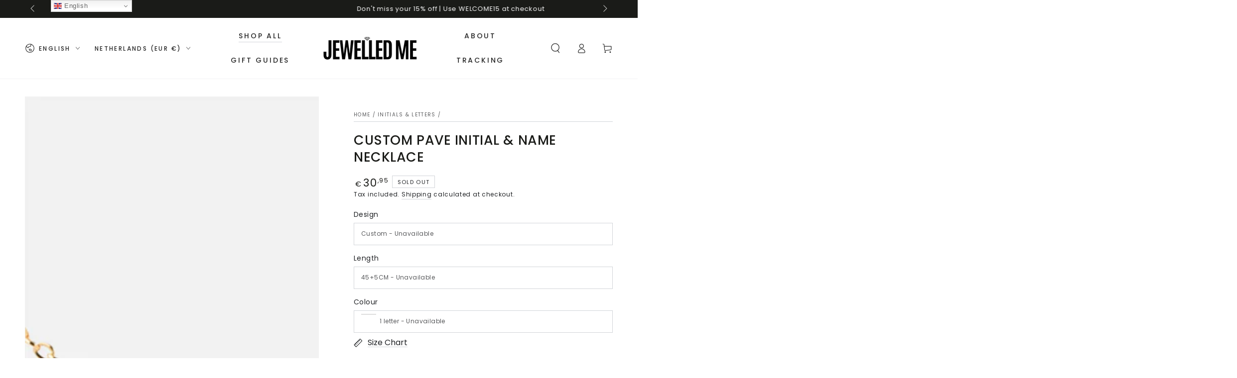

--- FILE ---
content_type: text/html; charset=utf-8
request_url: https://jewelledme.com/en-nl/collections/custom-initials-letters/products/custom-pave-initial-name-necklace
body_size: 85564
content:
<!doctype html>
<html class="no-js" lang="en">
  <head>
    <meta charset="utf-8">
    <meta http-equiv="X-UA-Compatible" content="IE=edge">
    <meta name="viewport" content="width=device-width,initial-scale=1">
    <meta name="theme-color" content="">
    <link rel="canonical" href="https://jewelledme.com/en-nl/products/custom-pave-initial-name-necklace">
    <link rel="preconnect" href="https://cdn.shopify.com" crossorigin><link rel="icon" type="image/png" href="//jewelledme.com/cdn/shop/files/JM_Original_Favicon_3000x3000_Black.png?crop=center&height=32&v=1743509645&width=32"><link rel="preconnect" href="https://fonts.shopifycdn.com" crossorigin><title>
      Custom Pave Initial &amp; Name Necklace &ndash; Jewelled Me</title><meta name="description" content="This Custom Pave Initial &amp;amp; Name Necklace is the perfect way to show your special loved one that you are constantly thinking of them. That includes you!Personalize it with a name or a special date that holds meaning in your relationship. The delicate style and thoughtful sentiment make it a unique and cherished gift">

<meta property="og:site_name" content="Jewelled Me">
<meta property="og:url" content="https://jewelledme.com/en-nl/products/custom-pave-initial-name-necklace">
<meta property="og:title" content="Custom Pave Initial &amp; Name Necklace">
<meta property="og:type" content="product">
<meta property="og:description" content="This Custom Pave Initial &amp;amp; Name Necklace is the perfect way to show your special loved one that you are constantly thinking of them. That includes you!Personalize it with a name or a special date that holds meaning in your relationship. The delicate style and thoughtful sentiment make it a unique and cherished gift"><meta property="og:image" content="http://jewelledme.com/cdn/shop/files/pn5.png?v=1722771507">
  <meta property="og:image:secure_url" content="https://jewelledme.com/cdn/shop/files/pn5.png?v=1722771507">
  <meta property="og:image:width" content="800">
  <meta property="og:image:height" content="1000"><meta property="og:price:amount" content="30,95">
  <meta property="og:price:currency" content="EUR"><meta name="twitter:site" content="@jewelledme"><meta name="twitter:card" content="summary_large_image">
<meta name="twitter:title" content="Custom Pave Initial &amp; Name Necklace">
<meta name="twitter:description" content="This Custom Pave Initial &amp;amp; Name Necklace is the perfect way to show your special loved one that you are constantly thinking of them. That includes you!Personalize it with a name or a special date that holds meaning in your relationship. The delicate style and thoughtful sentiment make it a unique and cherished gift">


    <script async crossorigin fetchpriority="high" src="/cdn/shopifycloud/importmap-polyfill/es-modules-shim.2.4.0.js"></script>
<script type="importmap">
      {
        "imports": {
          "mdl-scrollsnap": "//jewelledme.com/cdn/shop/t/29/assets/scrollsnap.js?v=170600829773392310311750372220"
        }
      }
    </script>

    <script src="//jewelledme.com/cdn/shop/t/29/assets/vendor-v4.js" defer="defer"></script>
    <script src="//jewelledme.com/cdn/shop/t/29/assets/pubsub.js?v=64530984355039965911750372222" defer="defer"></script>
    <script src="//jewelledme.com/cdn/shop/t/29/assets/global.js?v=181905490057203266951750372221" defer="defer"></script>
    <script src="//jewelledme.com/cdn/shop/t/29/assets/modules-basis.js?v=7117348240208911571750372221" defer="defer"></script>

    <script>window.performance && window.performance.mark && window.performance.mark('shopify.content_for_header.start');</script><meta name="google-site-verification" content="MDmMtUgViKsPCNzsHPgoByiM_l7FhygUHcSHrfbXanM">
<meta id="shopify-digital-wallet" name="shopify-digital-wallet" content="/66332295417/digital_wallets/dialog">
<meta name="shopify-checkout-api-token" content="b9b6c630f32cfbfeaea5fd9c1640ad64">
<link rel="alternate" hreflang="x-default" href="https://jewelledme.com/products/custom-pave-initial-name-necklace">
<link rel="alternate" hreflang="ar" href="https://jewelledme.com/ar/products/custom-pave-initial-name-necklace">
<link rel="alternate" hreflang="de" href="https://jewelledme.com/de/products/custom-pave-initial-name-necklace">
<link rel="alternate" hreflang="fr" href="https://jewelledme.com/fr/products/custom-pave-initial-name-necklace">
<link rel="alternate" hreflang="nl" href="https://jewelledme.com/nl/products/custom-pave-initial-name-necklace">
<link rel="alternate" hreflang="es" href="https://jewelledme.com/es/products/custom-pave-initial-name-necklace">
<link rel="alternate" hreflang="fi" href="https://jewelledme.com/fi/products/custom-pave-initial-name-necklace">
<link rel="alternate" hreflang="da" href="https://jewelledme.com/da/products/custom-pave-initial-name-necklace">
<link rel="alternate" hreflang="it" href="https://jewelledme.com/it/products/custom-pave-initial-name-necklace">
<link rel="alternate" hreflang="no" href="https://jewelledme.com/no/products/custom-pave-initial-name-necklace">
<link rel="alternate" hreflang="sv" href="https://jewelledme.com/sv/products/custom-pave-initial-name-necklace">
<link rel="alternate" hreflang="en-CA" href="https://jewelledme.com/en-ca/products/custom-pave-initial-name-necklace">
<link rel="alternate" hreflang="fr-CA" href="https://jewelledme.com/fr-ca/products/custom-pave-initial-name-necklace">
<link rel="alternate" hreflang="ar-CA" href="https://jewelledme.com/ar-ca/products/custom-pave-initial-name-necklace">
<link rel="alternate" hreflang="de-CA" href="https://jewelledme.com/de-ca/products/custom-pave-initial-name-necklace">
<link rel="alternate" hreflang="nl-CA" href="https://jewelledme.com/nl-ca/products/custom-pave-initial-name-necklace">
<link rel="alternate" hreflang="es-CA" href="https://jewelledme.com/es-ca/products/custom-pave-initial-name-necklace">
<link rel="alternate" hreflang="fi-CA" href="https://jewelledme.com/fi-ca/products/custom-pave-initial-name-necklace">
<link rel="alternate" hreflang="da-CA" href="https://jewelledme.com/da-ca/products/custom-pave-initial-name-necklace">
<link rel="alternate" hreflang="it-CA" href="https://jewelledme.com/it-ca/products/custom-pave-initial-name-necklace">
<link rel="alternate" hreflang="no-CA" href="https://jewelledme.com/no-ca/products/custom-pave-initial-name-necklace">
<link rel="alternate" hreflang="sv-CA" href="https://jewelledme.com/sv-ca/products/custom-pave-initial-name-necklace">
<link rel="alternate" hreflang="en-AU" href="https://jewelledme.com/en-au/products/custom-pave-initial-name-necklace">
<link rel="alternate" hreflang="ar-AU" href="https://jewelledme.com/ar-au/products/custom-pave-initial-name-necklace">
<link rel="alternate" hreflang="de-AU" href="https://jewelledme.com/de-au/products/custom-pave-initial-name-necklace">
<link rel="alternate" hreflang="fr-AU" href="https://jewelledme.com/fr-au/products/custom-pave-initial-name-necklace">
<link rel="alternate" hreflang="nl-AU" href="https://jewelledme.com/nl-au/products/custom-pave-initial-name-necklace">
<link rel="alternate" hreflang="es-AU" href="https://jewelledme.com/es-au/products/custom-pave-initial-name-necklace">
<link rel="alternate" hreflang="fi-AU" href="https://jewelledme.com/fi-au/products/custom-pave-initial-name-necklace">
<link rel="alternate" hreflang="da-AU" href="https://jewelledme.com/da-au/products/custom-pave-initial-name-necklace">
<link rel="alternate" hreflang="it-AU" href="https://jewelledme.com/it-au/products/custom-pave-initial-name-necklace">
<link rel="alternate" hreflang="no-AU" href="https://jewelledme.com/no-au/products/custom-pave-initial-name-necklace">
<link rel="alternate" hreflang="sv-AU" href="https://jewelledme.com/sv-au/products/custom-pave-initial-name-necklace">
<link rel="alternate" hreflang="en-DE" href="https://jewelledme.com/en-de/products/custom-pave-initial-name-necklace">
<link rel="alternate" hreflang="ar-DE" href="https://jewelledme.com/ar-de/products/custom-pave-initial-name-necklace">
<link rel="alternate" hreflang="de-DE" href="https://jewelledme.com/de-de/products/custom-pave-initial-name-necklace">
<link rel="alternate" hreflang="fr-DE" href="https://jewelledme.com/fr-de/products/custom-pave-initial-name-necklace">
<link rel="alternate" hreflang="nl-DE" href="https://jewelledme.com/nl-de/products/custom-pave-initial-name-necklace">
<link rel="alternate" hreflang="es-DE" href="https://jewelledme.com/es-de/products/custom-pave-initial-name-necklace">
<link rel="alternate" hreflang="fi-DE" href="https://jewelledme.com/fi-de/products/custom-pave-initial-name-necklace">
<link rel="alternate" hreflang="da-DE" href="https://jewelledme.com/da-de/products/custom-pave-initial-name-necklace">
<link rel="alternate" hreflang="it-DE" href="https://jewelledme.com/it-de/products/custom-pave-initial-name-necklace">
<link rel="alternate" hreflang="no-DE" href="https://jewelledme.com/no-de/products/custom-pave-initial-name-necklace">
<link rel="alternate" hreflang="sv-DE" href="https://jewelledme.com/sv-de/products/custom-pave-initial-name-necklace">
<link rel="alternate" hreflang="en-AT" href="https://jewelledme.com/en-de/products/custom-pave-initial-name-necklace">
<link rel="alternate" hreflang="ar-AT" href="https://jewelledme.com/ar-de/products/custom-pave-initial-name-necklace">
<link rel="alternate" hreflang="de-AT" href="https://jewelledme.com/de-de/products/custom-pave-initial-name-necklace">
<link rel="alternate" hreflang="fr-AT" href="https://jewelledme.com/fr-de/products/custom-pave-initial-name-necklace">
<link rel="alternate" hreflang="nl-AT" href="https://jewelledme.com/nl-de/products/custom-pave-initial-name-necklace">
<link rel="alternate" hreflang="es-AT" href="https://jewelledme.com/es-de/products/custom-pave-initial-name-necklace">
<link rel="alternate" hreflang="fi-AT" href="https://jewelledme.com/fi-de/products/custom-pave-initial-name-necklace">
<link rel="alternate" hreflang="da-AT" href="https://jewelledme.com/da-de/products/custom-pave-initial-name-necklace">
<link rel="alternate" hreflang="it-AT" href="https://jewelledme.com/it-de/products/custom-pave-initial-name-necklace">
<link rel="alternate" hreflang="no-AT" href="https://jewelledme.com/no-de/products/custom-pave-initial-name-necklace">
<link rel="alternate" hreflang="sv-AT" href="https://jewelledme.com/sv-de/products/custom-pave-initial-name-necklace">
<link rel="alternate" hreflang="en-FR" href="https://jewelledme.com/en-fr/products/custom-pave-initial-name-necklace">
<link rel="alternate" hreflang="ar-FR" href="https://jewelledme.com/ar-fr/products/custom-pave-initial-name-necklace">
<link rel="alternate" hreflang="de-FR" href="https://jewelledme.com/de-fr/products/custom-pave-initial-name-necklace">
<link rel="alternate" hreflang="fr-FR" href="https://jewelledme.com/fr-fr/products/custom-pave-initial-name-necklace">
<link rel="alternate" hreflang="nl-FR" href="https://jewelledme.com/nl-fr/products/custom-pave-initial-name-necklace">
<link rel="alternate" hreflang="es-FR" href="https://jewelledme.com/es-fr/products/custom-pave-initial-name-necklace">
<link rel="alternate" hreflang="fi-FR" href="https://jewelledme.com/fi-fr/products/custom-pave-initial-name-necklace">
<link rel="alternate" hreflang="da-FR" href="https://jewelledme.com/da-fr/products/custom-pave-initial-name-necklace">
<link rel="alternate" hreflang="it-FR" href="https://jewelledme.com/it-fr/products/custom-pave-initial-name-necklace">
<link rel="alternate" hreflang="no-FR" href="https://jewelledme.com/no-fr/products/custom-pave-initial-name-necklace">
<link rel="alternate" hreflang="sv-FR" href="https://jewelledme.com/sv-fr/products/custom-pave-initial-name-necklace">
<link rel="alternate" hreflang="en-JP" href="https://jewelledme.com/en-jp/products/custom-pave-initial-name-necklace">
<link rel="alternate" hreflang="ar-JP" href="https://jewelledme.com/ar-jp/products/custom-pave-initial-name-necklace">
<link rel="alternate" hreflang="de-JP" href="https://jewelledme.com/de-jp/products/custom-pave-initial-name-necklace">
<link rel="alternate" hreflang="fr-JP" href="https://jewelledme.com/fr-jp/products/custom-pave-initial-name-necklace">
<link rel="alternate" hreflang="nl-JP" href="https://jewelledme.com/nl-jp/products/custom-pave-initial-name-necklace">
<link rel="alternate" hreflang="es-JP" href="https://jewelledme.com/es-jp/products/custom-pave-initial-name-necklace">
<link rel="alternate" hreflang="fi-JP" href="https://jewelledme.com/fi-jp/products/custom-pave-initial-name-necklace">
<link rel="alternate" hreflang="da-JP" href="https://jewelledme.com/da-jp/products/custom-pave-initial-name-necklace">
<link rel="alternate" hreflang="it-JP" href="https://jewelledme.com/it-jp/products/custom-pave-initial-name-necklace">
<link rel="alternate" hreflang="no-JP" href="https://jewelledme.com/no-jp/products/custom-pave-initial-name-necklace">
<link rel="alternate" hreflang="sv-JP" href="https://jewelledme.com/sv-jp/products/custom-pave-initial-name-necklace">
<link rel="alternate" hreflang="en-NZ" href="https://jewelledme.com/en-nz/products/custom-pave-initial-name-necklace">
<link rel="alternate" hreflang="ar-NZ" href="https://jewelledme.com/ar-nz/products/custom-pave-initial-name-necklace">
<link rel="alternate" hreflang="de-NZ" href="https://jewelledme.com/de-nz/products/custom-pave-initial-name-necklace">
<link rel="alternate" hreflang="fr-NZ" href="https://jewelledme.com/fr-nz/products/custom-pave-initial-name-necklace">
<link rel="alternate" hreflang="nl-NZ" href="https://jewelledme.com/nl-nz/products/custom-pave-initial-name-necklace">
<link rel="alternate" hreflang="es-NZ" href="https://jewelledme.com/es-nz/products/custom-pave-initial-name-necklace">
<link rel="alternate" hreflang="fi-NZ" href="https://jewelledme.com/fi-nz/products/custom-pave-initial-name-necklace">
<link rel="alternate" hreflang="da-NZ" href="https://jewelledme.com/da-nz/products/custom-pave-initial-name-necklace">
<link rel="alternate" hreflang="it-NZ" href="https://jewelledme.com/it-nz/products/custom-pave-initial-name-necklace">
<link rel="alternate" hreflang="no-NZ" href="https://jewelledme.com/no-nz/products/custom-pave-initial-name-necklace">
<link rel="alternate" hreflang="sv-NZ" href="https://jewelledme.com/sv-nz/products/custom-pave-initial-name-necklace">
<link rel="alternate" hreflang="en-SG" href="https://jewelledme.com/en-sg/products/custom-pave-initial-name-necklace">
<link rel="alternate" hreflang="ar-SG" href="https://jewelledme.com/ar-sg/products/custom-pave-initial-name-necklace">
<link rel="alternate" hreflang="de-SG" href="https://jewelledme.com/de-sg/products/custom-pave-initial-name-necklace">
<link rel="alternate" hreflang="fr-SG" href="https://jewelledme.com/fr-sg/products/custom-pave-initial-name-necklace">
<link rel="alternate" hreflang="nl-SG" href="https://jewelledme.com/nl-sg/products/custom-pave-initial-name-necklace">
<link rel="alternate" hreflang="es-SG" href="https://jewelledme.com/es-sg/products/custom-pave-initial-name-necklace">
<link rel="alternate" hreflang="fi-SG" href="https://jewelledme.com/fi-sg/products/custom-pave-initial-name-necklace">
<link rel="alternate" hreflang="da-SG" href="https://jewelledme.com/da-sg/products/custom-pave-initial-name-necklace">
<link rel="alternate" hreflang="it-SG" href="https://jewelledme.com/it-sg/products/custom-pave-initial-name-necklace">
<link rel="alternate" hreflang="no-SG" href="https://jewelledme.com/no-sg/products/custom-pave-initial-name-necklace">
<link rel="alternate" hreflang="sv-SG" href="https://jewelledme.com/sv-sg/products/custom-pave-initial-name-necklace">
<link rel="alternate" hreflang="en-NL" href="https://jewelledme.com/en-nl/products/custom-pave-initial-name-necklace">
<link rel="alternate" hreflang="ar-NL" href="https://jewelledme.com/ar-nl/products/custom-pave-initial-name-necklace">
<link rel="alternate" hreflang="de-NL" href="https://jewelledme.com/de-nl/products/custom-pave-initial-name-necklace">
<link rel="alternate" hreflang="fr-NL" href="https://jewelledme.com/fr-nl/products/custom-pave-initial-name-necklace">
<link rel="alternate" hreflang="nl-NL" href="https://jewelledme.com/nl-nl/products/custom-pave-initial-name-necklace">
<link rel="alternate" hreflang="es-NL" href="https://jewelledme.com/es-nl/products/custom-pave-initial-name-necklace">
<link rel="alternate" hreflang="fi-NL" href="https://jewelledme.com/fi-nl/products/custom-pave-initial-name-necklace">
<link rel="alternate" hreflang="da-NL" href="https://jewelledme.com/da-nl/products/custom-pave-initial-name-necklace">
<link rel="alternate" hreflang="it-NL" href="https://jewelledme.com/it-nl/products/custom-pave-initial-name-necklace">
<link rel="alternate" hreflang="no-NL" href="https://jewelledme.com/no-nl/products/custom-pave-initial-name-necklace">
<link rel="alternate" hreflang="sv-NL" href="https://jewelledme.com/sv-nl/products/custom-pave-initial-name-necklace">
<link rel="alternate" hreflang="en-CH" href="https://jewelledme.com/en-ch/products/custom-pave-initial-name-necklace">
<link rel="alternate" hreflang="ar-CH" href="https://jewelledme.com/ar-ch/products/custom-pave-initial-name-necklace">
<link rel="alternate" hreflang="de-CH" href="https://jewelledme.com/de-ch/products/custom-pave-initial-name-necklace">
<link rel="alternate" hreflang="fr-CH" href="https://jewelledme.com/fr-ch/products/custom-pave-initial-name-necklace">
<link rel="alternate" hreflang="nl-CH" href="https://jewelledme.com/nl-ch/products/custom-pave-initial-name-necklace">
<link rel="alternate" hreflang="es-CH" href="https://jewelledme.com/es-ch/products/custom-pave-initial-name-necklace">
<link rel="alternate" hreflang="fi-CH" href="https://jewelledme.com/fi-ch/products/custom-pave-initial-name-necklace">
<link rel="alternate" hreflang="da-CH" href="https://jewelledme.com/da-ch/products/custom-pave-initial-name-necklace">
<link rel="alternate" hreflang="it-CH" href="https://jewelledme.com/it-ch/products/custom-pave-initial-name-necklace">
<link rel="alternate" hreflang="no-CH" href="https://jewelledme.com/no-ch/products/custom-pave-initial-name-necklace">
<link rel="alternate" hreflang="sv-CH" href="https://jewelledme.com/sv-ch/products/custom-pave-initial-name-necklace">
<link rel="alternate" hreflang="en-IT" href="https://jewelledme.com/en-it/products/custom-pave-initial-name-necklace">
<link rel="alternate" hreflang="ar-IT" href="https://jewelledme.com/ar-it/products/custom-pave-initial-name-necklace">
<link rel="alternate" hreflang="de-IT" href="https://jewelledme.com/de-it/products/custom-pave-initial-name-necklace">
<link rel="alternate" hreflang="fr-IT" href="https://jewelledme.com/fr-it/products/custom-pave-initial-name-necklace">
<link rel="alternate" hreflang="nl-IT" href="https://jewelledme.com/nl-it/products/custom-pave-initial-name-necklace">
<link rel="alternate" hreflang="es-IT" href="https://jewelledme.com/es-it/products/custom-pave-initial-name-necklace">
<link rel="alternate" hreflang="fi-IT" href="https://jewelledme.com/fi-it/products/custom-pave-initial-name-necklace">
<link rel="alternate" hreflang="da-IT" href="https://jewelledme.com/da-it/products/custom-pave-initial-name-necklace">
<link rel="alternate" hreflang="it-IT" href="https://jewelledme.com/it-it/products/custom-pave-initial-name-necklace">
<link rel="alternate" hreflang="no-IT" href="https://jewelledme.com/no-it/products/custom-pave-initial-name-necklace">
<link rel="alternate" hreflang="sv-IT" href="https://jewelledme.com/sv-it/products/custom-pave-initial-name-necklace">
<link rel="alternate" hreflang="en-HK" href="https://jewelledme.com/en-hk/products/custom-pave-initial-name-necklace">
<link rel="alternate" hreflang="ar-HK" href="https://jewelledme.com/ar-hk/products/custom-pave-initial-name-necklace">
<link rel="alternate" hreflang="de-HK" href="https://jewelledme.com/de-hk/products/custom-pave-initial-name-necklace">
<link rel="alternate" hreflang="fr-HK" href="https://jewelledme.com/fr-hk/products/custom-pave-initial-name-necklace">
<link rel="alternate" hreflang="nl-HK" href="https://jewelledme.com/nl-hk/products/custom-pave-initial-name-necklace">
<link rel="alternate" hreflang="es-HK" href="https://jewelledme.com/es-hk/products/custom-pave-initial-name-necklace">
<link rel="alternate" hreflang="fi-HK" href="https://jewelledme.com/fi-hk/products/custom-pave-initial-name-necklace">
<link rel="alternate" hreflang="da-HK" href="https://jewelledme.com/da-hk/products/custom-pave-initial-name-necklace">
<link rel="alternate" hreflang="it-HK" href="https://jewelledme.com/it-hk/products/custom-pave-initial-name-necklace">
<link rel="alternate" hreflang="no-HK" href="https://jewelledme.com/no-hk/products/custom-pave-initial-name-necklace">
<link rel="alternate" hreflang="sv-HK" href="https://jewelledme.com/sv-hk/products/custom-pave-initial-name-necklace">
<link rel="alternate" hreflang="en-KR" href="https://jewelledme.com/en-kr/products/custom-pave-initial-name-necklace">
<link rel="alternate" hreflang="ar-KR" href="https://jewelledme.com/ar-kr/products/custom-pave-initial-name-necklace">
<link rel="alternate" hreflang="de-KR" href="https://jewelledme.com/de-kr/products/custom-pave-initial-name-necklace">
<link rel="alternate" hreflang="fr-KR" href="https://jewelledme.com/fr-kr/products/custom-pave-initial-name-necklace">
<link rel="alternate" hreflang="nl-KR" href="https://jewelledme.com/nl-kr/products/custom-pave-initial-name-necklace">
<link rel="alternate" hreflang="es-KR" href="https://jewelledme.com/es-kr/products/custom-pave-initial-name-necklace">
<link rel="alternate" hreflang="fi-KR" href="https://jewelledme.com/fi-kr/products/custom-pave-initial-name-necklace">
<link rel="alternate" hreflang="da-KR" href="https://jewelledme.com/da-kr/products/custom-pave-initial-name-necklace">
<link rel="alternate" hreflang="it-KR" href="https://jewelledme.com/it-kr/products/custom-pave-initial-name-necklace">
<link rel="alternate" hreflang="no-KR" href="https://jewelledme.com/no-kr/products/custom-pave-initial-name-necklace">
<link rel="alternate" hreflang="sv-KR" href="https://jewelledme.com/sv-kr/products/custom-pave-initial-name-necklace">
<link rel="alternate" type="application/json+oembed" href="https://jewelledme.com/en-nl/products/custom-pave-initial-name-necklace.oembed">
<script async="async" src="/checkouts/internal/preloads.js?locale=en-NL"></script>
<link rel="preconnect" href="https://shop.app" crossorigin="anonymous">
<script async="async" src="https://shop.app/checkouts/internal/preloads.js?locale=en-NL&shop_id=66332295417" crossorigin="anonymous"></script>
<script id="apple-pay-shop-capabilities" type="application/json">{"shopId":66332295417,"countryCode":"GB","currencyCode":"EUR","merchantCapabilities":["supports3DS"],"merchantId":"gid:\/\/shopify\/Shop\/66332295417","merchantName":"Jewelled Me","requiredBillingContactFields":["postalAddress","email"],"requiredShippingContactFields":["postalAddress","email"],"shippingType":"shipping","supportedNetworks":["visa","maestro","masterCard","amex","discover","elo"],"total":{"type":"pending","label":"Jewelled Me","amount":"1.00"},"shopifyPaymentsEnabled":true,"supportsSubscriptions":true}</script>
<script id="shopify-features" type="application/json">{"accessToken":"b9b6c630f32cfbfeaea5fd9c1640ad64","betas":["rich-media-storefront-analytics"],"domain":"jewelledme.com","predictiveSearch":true,"shopId":66332295417,"locale":"en"}</script>
<script>var Shopify = Shopify || {};
Shopify.shop = "jewelledme777-a212.myshopify.com";
Shopify.locale = "en";
Shopify.currency = {"active":"EUR","rate":"0.8741094"};
Shopify.country = "NL";
Shopify.theme = {"name":"JM Theme 8.3.2","id":150672343289,"schema_name":"Be Yours","schema_version":"8.3.2","theme_store_id":1399,"role":"main"};
Shopify.theme.handle = "null";
Shopify.theme.style = {"id":null,"handle":null};
Shopify.cdnHost = "jewelledme.com/cdn";
Shopify.routes = Shopify.routes || {};
Shopify.routes.root = "/en-nl/";</script>
<script type="module">!function(o){(o.Shopify=o.Shopify||{}).modules=!0}(window);</script>
<script>!function(o){function n(){var o=[];function n(){o.push(Array.prototype.slice.apply(arguments))}return n.q=o,n}var t=o.Shopify=o.Shopify||{};t.loadFeatures=n(),t.autoloadFeatures=n()}(window);</script>
<script>
  window.ShopifyPay = window.ShopifyPay || {};
  window.ShopifyPay.apiHost = "shop.app\/pay";
  window.ShopifyPay.redirectState = null;
</script>
<script id="shop-js-analytics" type="application/json">{"pageType":"product"}</script>
<script defer="defer" async type="module" src="//jewelledme.com/cdn/shopifycloud/shop-js/modules/v2/client.init-shop-cart-sync_D0dqhulL.en.esm.js"></script>
<script defer="defer" async type="module" src="//jewelledme.com/cdn/shopifycloud/shop-js/modules/v2/chunk.common_CpVO7qML.esm.js"></script>
<script type="module">
  await import("//jewelledme.com/cdn/shopifycloud/shop-js/modules/v2/client.init-shop-cart-sync_D0dqhulL.en.esm.js");
await import("//jewelledme.com/cdn/shopifycloud/shop-js/modules/v2/chunk.common_CpVO7qML.esm.js");

  window.Shopify.SignInWithShop?.initShopCartSync?.({"fedCMEnabled":true,"windoidEnabled":true});

</script>
<script>
  window.Shopify = window.Shopify || {};
  if (!window.Shopify.featureAssets) window.Shopify.featureAssets = {};
  window.Shopify.featureAssets['shop-js'] = {"shop-cart-sync":["modules/v2/client.shop-cart-sync_D9bwt38V.en.esm.js","modules/v2/chunk.common_CpVO7qML.esm.js"],"init-fed-cm":["modules/v2/client.init-fed-cm_BJ8NPuHe.en.esm.js","modules/v2/chunk.common_CpVO7qML.esm.js"],"init-shop-email-lookup-coordinator":["modules/v2/client.init-shop-email-lookup-coordinator_pVrP2-kG.en.esm.js","modules/v2/chunk.common_CpVO7qML.esm.js"],"shop-cash-offers":["modules/v2/client.shop-cash-offers_CNh7FWN-.en.esm.js","modules/v2/chunk.common_CpVO7qML.esm.js","modules/v2/chunk.modal_DKF6x0Jh.esm.js"],"init-shop-cart-sync":["modules/v2/client.init-shop-cart-sync_D0dqhulL.en.esm.js","modules/v2/chunk.common_CpVO7qML.esm.js"],"init-windoid":["modules/v2/client.init-windoid_DaoAelzT.en.esm.js","modules/v2/chunk.common_CpVO7qML.esm.js"],"shop-toast-manager":["modules/v2/client.shop-toast-manager_1DND8Tac.en.esm.js","modules/v2/chunk.common_CpVO7qML.esm.js"],"pay-button":["modules/v2/client.pay-button_CFeQi1r6.en.esm.js","modules/v2/chunk.common_CpVO7qML.esm.js"],"shop-button":["modules/v2/client.shop-button_Ca94MDdQ.en.esm.js","modules/v2/chunk.common_CpVO7qML.esm.js"],"shop-login-button":["modules/v2/client.shop-login-button_DPYNfp1Z.en.esm.js","modules/v2/chunk.common_CpVO7qML.esm.js","modules/v2/chunk.modal_DKF6x0Jh.esm.js"],"avatar":["modules/v2/client.avatar_BTnouDA3.en.esm.js"],"shop-follow-button":["modules/v2/client.shop-follow-button_BMKh4nJE.en.esm.js","modules/v2/chunk.common_CpVO7qML.esm.js","modules/v2/chunk.modal_DKF6x0Jh.esm.js"],"init-customer-accounts-sign-up":["modules/v2/client.init-customer-accounts-sign-up_CJXi5kRN.en.esm.js","modules/v2/client.shop-login-button_DPYNfp1Z.en.esm.js","modules/v2/chunk.common_CpVO7qML.esm.js","modules/v2/chunk.modal_DKF6x0Jh.esm.js"],"init-shop-for-new-customer-accounts":["modules/v2/client.init-shop-for-new-customer-accounts_BoBxkgWu.en.esm.js","modules/v2/client.shop-login-button_DPYNfp1Z.en.esm.js","modules/v2/chunk.common_CpVO7qML.esm.js","modules/v2/chunk.modal_DKF6x0Jh.esm.js"],"init-customer-accounts":["modules/v2/client.init-customer-accounts_DCuDTzpR.en.esm.js","modules/v2/client.shop-login-button_DPYNfp1Z.en.esm.js","modules/v2/chunk.common_CpVO7qML.esm.js","modules/v2/chunk.modal_DKF6x0Jh.esm.js"],"checkout-modal":["modules/v2/client.checkout-modal_U_3e4VxF.en.esm.js","modules/v2/chunk.common_CpVO7qML.esm.js","modules/v2/chunk.modal_DKF6x0Jh.esm.js"],"lead-capture":["modules/v2/client.lead-capture_DEgn0Z8u.en.esm.js","modules/v2/chunk.common_CpVO7qML.esm.js","modules/v2/chunk.modal_DKF6x0Jh.esm.js"],"shop-login":["modules/v2/client.shop-login_CoM5QKZ_.en.esm.js","modules/v2/chunk.common_CpVO7qML.esm.js","modules/v2/chunk.modal_DKF6x0Jh.esm.js"],"payment-terms":["modules/v2/client.payment-terms_BmrqWn8r.en.esm.js","modules/v2/chunk.common_CpVO7qML.esm.js","modules/v2/chunk.modal_DKF6x0Jh.esm.js"]};
</script>
<script>(function() {
  var isLoaded = false;
  function asyncLoad() {
    if (isLoaded) return;
    isLoaded = true;
    var urls = ["https:\/\/d1639lhkj5l89m.cloudfront.net\/js\/storefront\/uppromote.js?shop=jewelledme777-a212.myshopify.com","https:\/\/pixee.gropulse.com\/js\/active.js?shop=jewelledme777-a212.myshopify.com","https:\/\/multi-tiktok-pixels-ivhda.ondigitalocean.app\/get_script.js?shop=jewelledme777-a212.myshopify.com\u0026shop=jewelledme777-a212.myshopify.com","https:\/\/intg.snapchat.com\/shopify\/shopify-scevent-init.js?id=164f7496-92f1-4712-9008-cbad23d3a82b\u0026shop=jewelledme777-a212.myshopify.com","\/\/cdn.shopify.com\/proxy\/35cab7a2a3857a9155d883f6e089e771adcd60be247cf4789bbade7960c5e1be\/forms-akamai.smsbump.com\/690896\/form_248640.js?ver=1715938268\u0026shop=jewelledme777-a212.myshopify.com\u0026sp-cache-control=cHVibGljLCBtYXgtYWdlPTkwMA","https:\/\/d18eg7dreypte5.cloudfront.net\/browse-abandonment\/smsbump_timer.js?shop=jewelledme777-a212.myshopify.com","\/\/cdn.shopify.com\/proxy\/ba5c8d997636945fee2d6348a5a3a871ebd2e7eb89b413411c9bfd27ec0193a2\/script.cmoffer.com\/personalized-shopify-1.1.7.js?shop=jewelledme777-a212.myshopify.com\u0026sp-cache-control=cHVibGljLCBtYXgtYWdlPTkwMA","https:\/\/s.apprl.com\/js\/apprl.js?shop=jewelledme777-a212.myshopify.com","\/\/cdn.shopify.com\/proxy\/d19bfb6106cd5920a70b92680a79fdbaa21a4946f4ae733671bc81db6143d33e\/forms-akamai.smsbump.com\/690896\/form_329645.js?ver=1747175005\u0026shop=jewelledme777-a212.myshopify.com\u0026sp-cache-control=cHVibGljLCBtYXgtYWdlPTkwMA","https:\/\/omnisnippet1.com\/platforms\/shopify.js?source=scriptTag\u0026v=2025-05-15T12\u0026shop=jewelledme777-a212.myshopify.com"];
    for (var i = 0; i < urls.length; i++) {
      var s = document.createElement('script');
      s.type = 'text/javascript';
      s.async = true;
      s.src = urls[i];
      var x = document.getElementsByTagName('script')[0];
      x.parentNode.insertBefore(s, x);
    }
  };
  if(window.attachEvent) {
    window.attachEvent('onload', asyncLoad);
  } else {
    window.addEventListener('load', asyncLoad, false);
  }
})();</script>
<script id="__st">var __st={"a":66332295417,"offset":0,"reqid":"b2e58743-34f9-4979-a19d-fe58495f30e6-1764854297","pageurl":"jewelledme.com\/en-nl\/collections\/custom-initials-letters\/products\/custom-pave-initial-name-necklace","u":"d7c0580bf5a1","p":"product","rtyp":"product","rid":8109506429177};</script>
<script>window.ShopifyPaypalV4VisibilityTracking = true;</script>
<script id="captcha-bootstrap">!function(){'use strict';const t='contact',e='account',n='new_comment',o=[[t,t],['blogs',n],['comments',n],[t,'customer']],c=[[e,'customer_login'],[e,'guest_login'],[e,'recover_customer_password'],[e,'create_customer']],r=t=>t.map((([t,e])=>`form[action*='/${t}']:not([data-nocaptcha='true']) input[name='form_type'][value='${e}']`)).join(','),a=t=>()=>t?[...document.querySelectorAll(t)].map((t=>t.form)):[];function s(){const t=[...o],e=r(t);return a(e)}const i='password',u='form_key',d=['recaptcha-v3-token','g-recaptcha-response','h-captcha-response',i],f=()=>{try{return window.sessionStorage}catch{return}},m='__shopify_v',_=t=>t.elements[u];function p(t,e,n=!1){try{const o=window.sessionStorage,c=JSON.parse(o.getItem(e)),{data:r}=function(t){const{data:e,action:n}=t;return t[m]||n?{data:e,action:n}:{data:t,action:n}}(c);for(const[e,n]of Object.entries(r))t.elements[e]&&(t.elements[e].value=n);n&&o.removeItem(e)}catch(o){console.error('form repopulation failed',{error:o})}}const l='form_type',E='cptcha';function T(t){t.dataset[E]=!0}const w=window,h=w.document,L='Shopify',v='ce_forms',y='captcha';let A=!1;((t,e)=>{const n=(g='f06e6c50-85a8-45c8-87d0-21a2b65856fe',I='https://cdn.shopify.com/shopifycloud/storefront-forms-hcaptcha/ce_storefront_forms_captcha_hcaptcha.v1.5.2.iife.js',D={infoText:'Protected by hCaptcha',privacyText:'Privacy',termsText:'Terms'},(t,e,n)=>{const o=w[L][v],c=o.bindForm;if(c)return c(t,g,e,D).then(n);var r;o.q.push([[t,g,e,D],n]),r=I,A||(h.body.append(Object.assign(h.createElement('script'),{id:'captcha-provider',async:!0,src:r})),A=!0)});var g,I,D;w[L]=w[L]||{},w[L][v]=w[L][v]||{},w[L][v].q=[],w[L][y]=w[L][y]||{},w[L][y].protect=function(t,e){n(t,void 0,e),T(t)},Object.freeze(w[L][y]),function(t,e,n,w,h,L){const[v,y,A,g]=function(t,e,n){const i=e?o:[],u=t?c:[],d=[...i,...u],f=r(d),m=r(i),_=r(d.filter((([t,e])=>n.includes(e))));return[a(f),a(m),a(_),s()]}(w,h,L),I=t=>{const e=t.target;return e instanceof HTMLFormElement?e:e&&e.form},D=t=>v().includes(t);t.addEventListener('submit',(t=>{const e=I(t);if(!e)return;const n=D(e)&&!e.dataset.hcaptchaBound&&!e.dataset.recaptchaBound,o=_(e),c=g().includes(e)&&(!o||!o.value);(n||c)&&t.preventDefault(),c&&!n&&(function(t){try{if(!f())return;!function(t){const e=f();if(!e)return;const n=_(t);if(!n)return;const o=n.value;o&&e.removeItem(o)}(t);const e=Array.from(Array(32),(()=>Math.random().toString(36)[2])).join('');!function(t,e){_(t)||t.append(Object.assign(document.createElement('input'),{type:'hidden',name:u})),t.elements[u].value=e}(t,e),function(t,e){const n=f();if(!n)return;const o=[...t.querySelectorAll(`input[type='${i}']`)].map((({name:t})=>t)),c=[...d,...o],r={};for(const[a,s]of new FormData(t).entries())c.includes(a)||(r[a]=s);n.setItem(e,JSON.stringify({[m]:1,action:t.action,data:r}))}(t,e)}catch(e){console.error('failed to persist form',e)}}(e),e.submit())}));const S=(t,e)=>{t&&!t.dataset[E]&&(n(t,e.some((e=>e===t))),T(t))};for(const o of['focusin','change'])t.addEventListener(o,(t=>{const e=I(t);D(e)&&S(e,y())}));const B=e.get('form_key'),M=e.get(l),P=B&&M;t.addEventListener('DOMContentLoaded',(()=>{const t=y();if(P)for(const e of t)e.elements[l].value===M&&p(e,B);[...new Set([...A(),...v().filter((t=>'true'===t.dataset.shopifyCaptcha))])].forEach((e=>S(e,t)))}))}(h,new URLSearchParams(w.location.search),n,t,e,['guest_login'])})(!0,!0)}();</script>
<script integrity="sha256-52AcMU7V7pcBOXWImdc/TAGTFKeNjmkeM1Pvks/DTgc=" data-source-attribution="shopify.loadfeatures" defer="defer" src="//jewelledme.com/cdn/shopifycloud/storefront/assets/storefront/load_feature-81c60534.js" crossorigin="anonymous"></script>
<script crossorigin="anonymous" defer="defer" src="//jewelledme.com/cdn/shopifycloud/storefront/assets/shopify_pay/storefront-65b4c6d7.js?v=20250812"></script>
<script data-source-attribution="shopify.dynamic_checkout.dynamic.init">var Shopify=Shopify||{};Shopify.PaymentButton=Shopify.PaymentButton||{isStorefrontPortableWallets:!0,init:function(){window.Shopify.PaymentButton.init=function(){};var t=document.createElement("script");t.src="https://jewelledme.com/cdn/shopifycloud/portable-wallets/latest/portable-wallets.en.js",t.type="module",document.head.appendChild(t)}};
</script>
<script data-source-attribution="shopify.dynamic_checkout.buyer_consent">
  function portableWalletsHideBuyerConsent(e){var t=document.getElementById("shopify-buyer-consent"),n=document.getElementById("shopify-subscription-policy-button");t&&n&&(t.classList.add("hidden"),t.setAttribute("aria-hidden","true"),n.removeEventListener("click",e))}function portableWalletsShowBuyerConsent(e){var t=document.getElementById("shopify-buyer-consent"),n=document.getElementById("shopify-subscription-policy-button");t&&n&&(t.classList.remove("hidden"),t.removeAttribute("aria-hidden"),n.addEventListener("click",e))}window.Shopify?.PaymentButton&&(window.Shopify.PaymentButton.hideBuyerConsent=portableWalletsHideBuyerConsent,window.Shopify.PaymentButton.showBuyerConsent=portableWalletsShowBuyerConsent);
</script>
<script>
  function portableWalletsCleanup(e){e&&e.src&&console.error("Failed to load portable wallets script "+e.src);var t=document.querySelectorAll("shopify-accelerated-checkout .shopify-payment-button__skeleton, shopify-accelerated-checkout-cart .wallet-cart-button__skeleton"),e=document.getElementById("shopify-buyer-consent");for(let e=0;e<t.length;e++)t[e].remove();e&&e.remove()}function portableWalletsNotLoadedAsModule(e){e instanceof ErrorEvent&&"string"==typeof e.message&&e.message.includes("import.meta")&&"string"==typeof e.filename&&e.filename.includes("portable-wallets")&&(window.removeEventListener("error",portableWalletsNotLoadedAsModule),window.Shopify.PaymentButton.failedToLoad=e,"loading"===document.readyState?document.addEventListener("DOMContentLoaded",window.Shopify.PaymentButton.init):window.Shopify.PaymentButton.init())}window.addEventListener("error",portableWalletsNotLoadedAsModule);
</script>

<script type="module" src="https://jewelledme.com/cdn/shopifycloud/portable-wallets/latest/portable-wallets.en.js" onError="portableWalletsCleanup(this)" crossorigin="anonymous"></script>
<script nomodule>
  document.addEventListener("DOMContentLoaded", portableWalletsCleanup);
</script>

<script id='scb4127' type='text/javascript' async='' src='https://jewelledme.com/cdn/shopifycloud/privacy-banner/storefront-banner.js'></script><link id="shopify-accelerated-checkout-styles" rel="stylesheet" media="screen" href="https://jewelledme.com/cdn/shopifycloud/portable-wallets/latest/accelerated-checkout-backwards-compat.css" crossorigin="anonymous">
<style id="shopify-accelerated-checkout-cart">
        #shopify-buyer-consent {
  margin-top: 1em;
  display: inline-block;
  width: 100%;
}

#shopify-buyer-consent.hidden {
  display: none;
}

#shopify-subscription-policy-button {
  background: none;
  border: none;
  padding: 0;
  text-decoration: underline;
  font-size: inherit;
  cursor: pointer;
}

#shopify-subscription-policy-button::before {
  box-shadow: none;
}

      </style>
<script id="sections-script" data-sections="header" defer="defer" src="//jewelledme.com/cdn/shop/t/29/compiled_assets/scripts.js?4072"></script>
<script>window.performance && window.performance.mark && window.performance.mark('shopify.content_for_header.end');</script><style data-shopify>@font-face {
  font-family: Poppins;
  font-weight: 400;
  font-style: normal;
  font-display: swap;
  src: url("//jewelledme.com/cdn/fonts/poppins/poppins_n4.0ba78fa5af9b0e1a374041b3ceaadf0a43b41362.woff2") format("woff2"),
       url("//jewelledme.com/cdn/fonts/poppins/poppins_n4.214741a72ff2596839fc9760ee7a770386cf16ca.woff") format("woff");
}

  @font-face {
  font-family: Poppins;
  font-weight: 600;
  font-style: normal;
  font-display: swap;
  src: url("//jewelledme.com/cdn/fonts/poppins/poppins_n6.aa29d4918bc243723d56b59572e18228ed0786f6.woff2") format("woff2"),
       url("//jewelledme.com/cdn/fonts/poppins/poppins_n6.5f815d845fe073750885d5b7e619ee00e8111208.woff") format("woff");
}

  @font-face {
  font-family: Poppins;
  font-weight: 400;
  font-style: italic;
  font-display: swap;
  src: url("//jewelledme.com/cdn/fonts/poppins/poppins_i4.846ad1e22474f856bd6b81ba4585a60799a9f5d2.woff2") format("woff2"),
       url("//jewelledme.com/cdn/fonts/poppins/poppins_i4.56b43284e8b52fc64c1fd271f289a39e8477e9ec.woff") format("woff");
}

  @font-face {
  font-family: Poppins;
  font-weight: 600;
  font-style: italic;
  font-display: swap;
  src: url("//jewelledme.com/cdn/fonts/poppins/poppins_i6.bb8044d6203f492888d626dafda3c2999253e8e9.woff2") format("woff2"),
       url("//jewelledme.com/cdn/fonts/poppins/poppins_i6.e233dec1a61b1e7dead9f920159eda42280a02c3.woff") format("woff");
}

  @font-face {
  font-family: Poppins;
  font-weight: 500;
  font-style: normal;
  font-display: swap;
  src: url("//jewelledme.com/cdn/fonts/poppins/poppins_n5.ad5b4b72b59a00358afc706450c864c3c8323842.woff2") format("woff2"),
       url("//jewelledme.com/cdn/fonts/poppins/poppins_n5.33757fdf985af2d24b32fcd84c9a09224d4b2c39.woff") format("woff");
}

  @font-face {
  font-family: Poppins;
  font-weight: 600;
  font-style: normal;
  font-display: swap;
  src: url("//jewelledme.com/cdn/fonts/poppins/poppins_n6.aa29d4918bc243723d56b59572e18228ed0786f6.woff2") format("woff2"),
       url("//jewelledme.com/cdn/fonts/poppins/poppins_n6.5f815d845fe073750885d5b7e619ee00e8111208.woff") format("woff");
}


  :root {
    --font-body-family: Poppins, sans-serif;
    --font-body-style: normal;
    --font-body-weight: 400;

    --font-heading-family: Poppins, sans-serif;
    --font-heading-style: normal;
    --font-heading-weight: 500;

    --font-body-scale: 1.0;
    --font-heading-scale: 0.95;

    --font-navigation-family: var(--font-heading-family);
    --font-navigation-size: 14px;
    --font-navigation-weight: var(--font-heading-weight);
    --font-button-family: var(--font-body-family);
    --font-button-size: 14px;
    --font-button-baseline: 0.2rem;
    --font-price-family: var(--font-body-family);
    --font-price-scale: var(--font-body-scale);

    --color-base-text: 33, 35, 38;
    --color-base-background: 255, 255, 255;
    --color-base-solid-button-labels: 255, 255, 255;
    --color-base-outline-button-labels: 33, 35, 38;
    --color-base-accent: 0, 0, 0;
    --color-base-heading: 26, 27, 24;
    --color-base-border: 210, 213, 217;
    --color-placeholder: 243, 243, 243;
    --color-overlay: 33, 35, 38;
    --color-keyboard-focus: 135, 173, 245;
    --color-shadow: 168, 232, 226;
    --shadow-opacity: 1;

    --color-background-dark: 235, 235, 235;
    --color-price: #1a1b18;
    --color-sale-price: #d72c0d;
    --color-sale-badge-background: #d72c0d;
    --color-reviews: #ffb503;
    --color-critical: #d72c0d;
    --color-success: #008060;
    --color-highlight: 255, 181, 3;

    --payment-terms-background-color: #ffffff;
    --page-width: 160rem;
    --page-width-margin: 0rem;

    --card-color-scheme: var(--color-placeholder);
    --card-text-alignment: left;
    --card-flex-alignment: flex-left;
    --card-image-padding: 0px;
    --card-border-width: 0px;
    --card-radius: 0px;
    --card-shadow-horizontal-offset: 0px;
    --card-shadow-vertical-offset: 0px;
    
    --button-radius: 0px;
    --button-border-width: 1px;
    --button-shadow-horizontal-offset: 0px;
    --button-shadow-vertical-offset: 0px;

    --spacing-sections-desktop: 0px;
    --spacing-sections-mobile: 0px;

    --gradient-free-ship-progress: linear-gradient(325deg,#F9423A 0,#F1E04D 100%);
    --gradient-free-ship-complete: linear-gradient(325deg, #049cff 0, #35ee7a 100%);

    --plabel-price-tag-color: #000000;
    --plabel-price-tag-background: #d1d5db;
    --plabel-price-tag-height: 2.5rem;

    --swatch-outline-color: #f4f6f8;
  }

  *,
  *::before,
  *::after {
    box-sizing: inherit;
  }

  html {
    box-sizing: border-box;
    font-size: calc(var(--font-body-scale) * 62.5%);
    height: 100%;
  }

  body {
    min-height: 100%;
    margin: 0;
    font-size: 1.5rem;
    letter-spacing: 0.06rem;
    line-height: calc(1 + 0.8 / var(--font-body-scale));
    font-family: var(--font-body-family);
    font-style: var(--font-body-style);
    font-weight: var(--font-body-weight);
  }

  @media screen and (min-width: 750px) {
    body {
      font-size: 1.6rem;
    }
  }</style><link href="//jewelledme.com/cdn/shop/t/29/assets/base.css?v=94687778873411575841750372221" rel="stylesheet" type="text/css" media="all" /><link rel="stylesheet" href="//jewelledme.com/cdn/shop/t/29/assets/apps.css?v=58555770612562691921750372221" media="print" fetchpriority="low" onload="this.media='all'"><link rel="preload" as="font" href="//jewelledme.com/cdn/fonts/poppins/poppins_n4.0ba78fa5af9b0e1a374041b3ceaadf0a43b41362.woff2" type="font/woff2" crossorigin><link rel="preload" as="font" href="//jewelledme.com/cdn/fonts/poppins/poppins_n5.ad5b4b72b59a00358afc706450c864c3c8323842.woff2" type="font/woff2" crossorigin><link rel="stylesheet" href="//jewelledme.com/cdn/shop/t/29/assets/component-predictive-search.css?v=94320327991181004901750372220" media="print" onload="this.media='all'"><link rel="stylesheet" href="//jewelledme.com/cdn/shop/t/29/assets/component-quick-view.css?v=161742497119562552051750372221" media="print" onload="this.media='all'"><link rel="stylesheet" href="//jewelledme.com/cdn/shop/t/29/assets/component-color-swatches.css?v=147375175252346861151750372221" media="print" onload="this.media='all'"><script>
  document.documentElement.classList.replace('no-js', 'js');

  window.theme = window.theme || {};

  theme.routes = {
    root_url: '/en-nl',
    cart_url: '/en-nl/cart',
    cart_add_url: '/en-nl/cart/add',
    cart_change_url: '/en-nl/cart/change',
    cart_update_url: '/en-nl/cart/update',
    search_url: '/en-nl/search',
    predictive_search_url: '/en-nl/search/suggest'
  };

  theme.cartStrings = {
    error: `There was an error while updating your cart. Please try again.`,
    quantityError: `You can only add [quantity] of this item to your cart.`
  };

  theme.variantStrings = {
    addToCart: `Add to cart`,
    soldOut: `Sold out`,
    unavailable: `Unavailable`,
    preOrder: `Pre-order`
  };

  theme.accessibilityStrings = {
    imageAvailable: `Image [index] is now available in gallery view`,
    shareSuccess: `Link copied to clipboard!`,
    fillInAllLineItemPropertyRequiredFields: `Please fill in all required fields`
  }

  theme.dateStrings = {
    d: `D`,
    day: `Day`,
    days: `Days`,
    hour: `Hour`,
    hours: `Hours`,
    minute: `Min`,
    minutes: `Mins`,
    second: `Sec`,
    seconds: `Secs`
  };theme.shopSettings = {
    moneyFormat: "€{{amount_with_comma_separator}}",
    isoCode: "EUR",
    cartDrawer: true,
    currencyCode: false,
    giftwrapRate: 'product'
  };

  theme.settings = {
    themeName: 'Be Yours',
    themeVersion: '8.3.2',
    agencyId: ''
  };

  /*! (c) Andrea Giammarchi @webreflection ISC */
  !function(){"use strict";var e=function(e,t){var n=function(e){for(var t=0,n=e.length;t<n;t++)r(e[t])},r=function(e){var t=e.target,n=e.attributeName,r=e.oldValue;t.attributeChangedCallback(n,r,t.getAttribute(n))};return function(o,a){var l=o.constructor.observedAttributes;return l&&e(a).then((function(){new t(n).observe(o,{attributes:!0,attributeOldValue:!0,attributeFilter:l});for(var e=0,a=l.length;e<a;e++)o.hasAttribute(l[e])&&r({target:o,attributeName:l[e],oldValue:null})})),o}};function t(e,t){(null==t||t>e.length)&&(t=e.length);for(var n=0,r=new Array(t);n<t;n++)r[n]=e[n];return r}function n(e,n){var r="undefined"!=typeof Symbol&&e[Symbol.iterator]||e["@@iterator"];if(!r){if(Array.isArray(e)||(r=function(e,n){if(e){if("string"==typeof e)return t(e,n);var r=Object.prototype.toString.call(e).slice(8,-1);return"Object"===r&&e.constructor&&(r=e.constructor.name),"Map"===r||"Set"===r?Array.from(e):"Arguments"===r||/^(?:Ui|I)nt(?:8|16|32)(?:Clamped)?Array$/.test(r)?t(e,n):void 0}}(e))||n&&e&&"number"==typeof e.length){r&&(e=r);var o=0,a=function(){};return{s:a,n:function(){return o>=e.length?{done:!0}:{done:!1,value:e[o++]}},e:function(e){throw e},f:a}}throw new TypeError("Invalid attempt to iterate non-iterable instance.\nIn order to be iterable, non-array objects must have a [Symbol.iterator]() method.")}var l,i=!0,u=!1;return{s:function(){r=r.call(e)},n:function(){var e=r.next();return i=e.done,e},e:function(e){u=!0,l=e},f:function(){try{i||null==r.return||r.return()}finally{if(u)throw l}}}}
  /*! (c) Andrea Giammarchi - ISC */var r=!0,o=!1,a="querySelectorAll",l="querySelectorAll",i=self,u=i.document,c=i.Element,s=i.MutationObserver,f=i.Set,d=i.WeakMap,h=function(e){return l in e},v=[].filter,g=function(e){var t=new d,i=function(n,r){var o;if(r)for(var a,l=function(e){return e.matches||e.webkitMatchesSelector||e.msMatchesSelector}(n),i=0,u=p.length;i<u;i++)l.call(n,a=p[i])&&(t.has(n)||t.set(n,new f),(o=t.get(n)).has(a)||(o.add(a),e.handle(n,r,a)));else t.has(n)&&(o=t.get(n),t.delete(n),o.forEach((function(t){e.handle(n,r,t)})))},g=function(e){for(var t=!(arguments.length>1&&void 0!==arguments[1])||arguments[1],n=0,r=e.length;n<r;n++)i(e[n],t)},p=e.query,y=e.root||u,m=function(e){var t=arguments.length>1&&void 0!==arguments[1]?arguments[1]:document,l=arguments.length>2&&void 0!==arguments[2]?arguments[2]:MutationObserver,i=arguments.length>3&&void 0!==arguments[3]?arguments[3]:["*"],u=function t(o,l,i,u,c,s){var f,d=n(o);try{for(d.s();!(f=d.n()).done;){var h=f.value;(s||a in h)&&(c?i.has(h)||(i.add(h),u.delete(h),e(h,c)):u.has(h)||(u.add(h),i.delete(h),e(h,c)),s||t(h[a](l),l,i,u,c,r))}}catch(e){d.e(e)}finally{d.f()}},c=new l((function(e){if(i.length){var t,a=i.join(","),l=new Set,c=new Set,s=n(e);try{for(s.s();!(t=s.n()).done;){var f=t.value,d=f.addedNodes,h=f.removedNodes;u(h,a,l,c,o,o),u(d,a,l,c,r,o)}}catch(e){s.e(e)}finally{s.f()}}})),s=c.observe;return(c.observe=function(e){return s.call(c,e,{subtree:r,childList:r})})(t),c}(i,y,s,p),b=c.prototype.attachShadow;return b&&(c.prototype.attachShadow=function(e){var t=b.call(this,e);return m.observe(t),t}),p.length&&g(y[l](p)),{drop:function(e){for(var n=0,r=e.length;n<r;n++)t.delete(e[n])},flush:function(){for(var e=m.takeRecords(),t=0,n=e.length;t<n;t++)g(v.call(e[t].removedNodes,h),!1),g(v.call(e[t].addedNodes,h),!0)},observer:m,parse:g}},p=self,y=p.document,m=p.Map,b=p.MutationObserver,w=p.Object,E=p.Set,S=p.WeakMap,A=p.Element,M=p.HTMLElement,O=p.Node,N=p.Error,C=p.TypeError,T=p.Reflect,q=w.defineProperty,I=w.keys,D=w.getOwnPropertyNames,L=w.setPrototypeOf,P=!self.customElements,k=function(e){for(var t=I(e),n=[],r=t.length,o=0;o<r;o++)n[o]=e[t[o]],delete e[t[o]];return function(){for(var o=0;o<r;o++)e[t[o]]=n[o]}};if(P){var x=function(){var e=this.constructor;if(!$.has(e))throw new C("Illegal constructor");var t=$.get(e);if(W)return z(W,t);var n=H.call(y,t);return z(L(n,e.prototype),t)},H=y.createElement,$=new m,_=new m,j=new m,R=new m,V=[],U=g({query:V,handle:function(e,t,n){var r=j.get(n);if(t&&!r.isPrototypeOf(e)){var o=k(e);W=L(e,r);try{new r.constructor}finally{W=null,o()}}var a="".concat(t?"":"dis","connectedCallback");a in r&&e[a]()}}).parse,W=null,F=function(e){if(!_.has(e)){var t,n=new Promise((function(e){t=e}));_.set(e,{$:n,_:t})}return _.get(e).$},z=e(F,b);q(self,"customElements",{configurable:!0,value:{define:function(e,t){if(R.has(e))throw new N('the name "'.concat(e,'" has already been used with this registry'));$.set(t,e),j.set(e,t.prototype),R.set(e,t),V.push(e),F(e).then((function(){U(y.querySelectorAll(e))})),_.get(e)._(t)},get:function(e){return R.get(e)},whenDefined:F}}),q(x.prototype=M.prototype,"constructor",{value:x}),q(self,"HTMLElement",{configurable:!0,value:x}),q(y,"createElement",{configurable:!0,value:function(e,t){var n=t&&t.is,r=n?R.get(n):R.get(e);return r?new r:H.call(y,e)}}),"isConnected"in O.prototype||q(O.prototype,"isConnected",{configurable:!0,get:function(){return!(this.ownerDocument.compareDocumentPosition(this)&this.DOCUMENT_POSITION_DISCONNECTED)}})}else if(P=!self.customElements.get("extends-li"))try{var B=function e(){return self.Reflect.construct(HTMLLIElement,[],e)};B.prototype=HTMLLIElement.prototype;var G="extends-li";self.customElements.define("extends-li",B,{extends:"li"}),P=y.createElement("li",{is:G}).outerHTML.indexOf(G)<0;var J=self.customElements,K=J.get,Q=J.whenDefined;q(self.customElements,"whenDefined",{configurable:!0,value:function(e){var t=this;return Q.call(this,e).then((function(n){return n||K.call(t,e)}))}})}catch(e){}if(P){var X=function(e){var t=ae.get(e);ve(t.querySelectorAll(this),e.isConnected)},Y=self.customElements,Z=y.createElement,ee=Y.define,te=Y.get,ne=Y.upgrade,re=T||{construct:function(e){return e.call(this)}},oe=re.construct,ae=new S,le=new E,ie=new m,ue=new m,ce=new m,se=new m,fe=[],de=[],he=function(e){return se.get(e)||te.call(Y,e)},ve=g({query:de,handle:function(e,t,n){var r=ce.get(n);if(t&&!r.isPrototypeOf(e)){var o=k(e);be=L(e,r);try{new r.constructor}finally{be=null,o()}}var a="".concat(t?"":"dis","connectedCallback");a in r&&e[a]()}}).parse,ge=g({query:fe,handle:function(e,t){ae.has(e)&&(t?le.add(e):le.delete(e),de.length&&X.call(de,e))}}).parse,pe=A.prototype.attachShadow;pe&&(A.prototype.attachShadow=function(e){var t=pe.call(this,e);return ae.set(this,t),t});var ye=function(e){if(!ue.has(e)){var t,n=new Promise((function(e){t=e}));ue.set(e,{$:n,_:t})}return ue.get(e).$},me=e(ye,b),be=null;D(self).filter((function(e){return/^HTML.*Element$/.test(e)})).forEach((function(e){var t=self[e];function n(){var e=this.constructor;if(!ie.has(e))throw new C("Illegal constructor");var n=ie.get(e),r=n.is,o=n.tag;if(r){if(be)return me(be,r);var a=Z.call(y,o);return a.setAttribute("is",r),me(L(a,e.prototype),r)}return oe.call(this,t,[],e)}q(n.prototype=t.prototype,"constructor",{value:n}),q(self,e,{value:n})})),q(y,"createElement",{configurable:!0,value:function(e,t){var n=t&&t.is;if(n){var r=se.get(n);if(r&&ie.get(r).tag===e)return new r}var o=Z.call(y,e);return n&&o.setAttribute("is",n),o}}),q(Y,"get",{configurable:!0,value:he}),q(Y,"whenDefined",{configurable:!0,value:ye}),q(Y,"upgrade",{configurable:!0,value:function(e){var t=e.getAttribute("is");if(t){var n=se.get(t);if(n)return void me(L(e,n.prototype),t)}ne.call(Y,e)}}),q(Y,"define",{configurable:!0,value:function(e,t,n){if(he(e))throw new N("'".concat(e,"' has already been defined as a custom element"));var r,o=n&&n.extends;ie.set(t,o?{is:e,tag:o}:{is:"",tag:e}),o?(r="".concat(o,'[is="').concat(e,'"]'),ce.set(r,t.prototype),se.set(e,t),de.push(r)):(ee.apply(Y,arguments),fe.push(r=e)),ye(e).then((function(){o?(ve(y.querySelectorAll(r)),le.forEach(X,[r])):ge(y.querySelectorAll(r))})),ue.get(e)._(t)}})}}();
</script>
<!-- BEGIN app block: shopify://apps/judge-me-reviews/blocks/judgeme_core/61ccd3b1-a9f2-4160-9fe9-4fec8413e5d8 --><!-- Start of Judge.me Core -->




<link rel="dns-prefetch" href="https://cdnwidget.judge.me">
<link rel="dns-prefetch" href="https://cdn.judge.me">
<link rel="dns-prefetch" href="https://cdn1.judge.me">
<link rel="dns-prefetch" href="https://api.judge.me">

<script data-cfasync='false' class='jdgm-settings-script'>window.jdgmSettings={"pagination":5,"disable_web_reviews":false,"badge_no_review_text":"No reviews","badge_n_reviews_text":"{{ n }} review/reviews","hide_badge_preview_if_no_reviews":true,"badge_hide_text":false,"enforce_center_preview_badge":false,"widget_title":"Customer Reviews","widget_open_form_text":"Write a review","widget_close_form_text":"Cancel review","widget_refresh_page_text":"Refresh page","widget_summary_text":"Based on {{ number_of_reviews }} review/reviews","widget_no_review_text":"Be the first to write a review","widget_name_field_text":"Name","widget_verified_name_field_text":"Verified Name (public)","widget_name_placeholder_text":"Enter your name (public)","widget_required_field_error_text":"This field is required.","widget_email_field_text":"Email","widget_verified_email_field_text":"Verified Email (private, can not be edited)","widget_email_placeholder_text":"Enter your email (private)","widget_email_field_error_text":"Please enter a valid email address.","widget_rating_field_text":"Rating","widget_review_title_field_text":"Review Title","widget_review_title_placeholder_text":"Give your review a title","widget_review_body_field_text":"Review","widget_review_body_placeholder_text":"Write your comments here","widget_pictures_field_text":"Picture/Video (optional)","widget_submit_review_text":"Submit Review","widget_submit_verified_review_text":"Submit Verified Review","widget_submit_success_msg_with_auto_publish":"Thank you! Please refresh the page in a few moments to see your review. You can remove or edit your review by logging into \u003ca href='https://judge.me/login' target='_blank' rel='nofollow noopener'\u003eJudge.me\u003c/a\u003e","widget_submit_success_msg_no_auto_publish":"Thank you! Your review will be published as soon as it is approved by the shop admin. You can remove or edit your review by logging into \u003ca href='https://judge.me/login' target='_blank' rel='nofollow noopener'\u003eJudge.me\u003c/a\u003e","widget_show_default_reviews_out_of_total_text":"Showing {{ n_reviews_shown }} out of {{ n_reviews }} reviews.","widget_show_all_link_text":"Show all","widget_show_less_link_text":"Show less","widget_author_said_text":"{{ reviewer_name }} said:","widget_days_text":"{{ n }} days ago","widget_weeks_text":"{{ n }} week/weeks ago","widget_months_text":"{{ n }} month/months ago","widget_years_text":"{{ n }} year/years ago","widget_yesterday_text":"Yesterday","widget_today_text":"Today","widget_replied_text":"\u003e\u003e {{ shop_name }} replied:","widget_read_more_text":"Read more","widget_rating_filter_see_all_text":"See all reviews","widget_sorting_most_recent_text":"Most Recent","widget_sorting_highest_rating_text":"Highest Rating","widget_sorting_lowest_rating_text":"Lowest Rating","widget_sorting_with_pictures_text":"Only Pictures","widget_sorting_most_helpful_text":"Most Helpful","widget_open_question_form_text":"Ask a question","widget_reviews_subtab_text":"Reviews","widget_questions_subtab_text":"Questions","widget_question_label_text":"Question","widget_answer_label_text":"Answer","widget_question_placeholder_text":"Write your question here","widget_submit_question_text":"Submit Question","widget_question_submit_success_text":"Thank you for your question! We will notify you once it gets answered.","verified_badge_text":"Verified","verified_badge_placement":"left-of-reviewer-name","widget_hide_border":false,"widget_social_share":false,"all_reviews_include_out_of_store_products":true,"all_reviews_out_of_store_text":"(out of store)","all_reviews_product_name_prefix_text":"about","enable_review_pictures":true,"widget_product_reviews_subtab_text":"Product Reviews","widget_shop_reviews_subtab_text":"Shop Reviews","widget_write_a_store_review_text":"Write a Store Review","widget_other_languages_heading":"Reviews in Other Languages","widget_sorting_pictures_first_text":"Pictures First","floating_tab_button_name":"★ Reviews","floating_tab_title":"Let customers speak for us","floating_tab_url":"","floating_tab_url_enabled":false,"all_reviews_text_badge_text":"Customers rate us {{ shop.metafields.judgeme.all_reviews_rating | round: 1 }}/5 based on {{ shop.metafields.judgeme.all_reviews_count }} reviews.","all_reviews_text_badge_text_branded_style":"{{ shop.metafields.judgeme.all_reviews_rating | round: 1 }} out of 5 stars based on {{ shop.metafields.judgeme.all_reviews_count }} reviews","all_reviews_text_badge_url":"","featured_carousel_title":"5★ starCustomer Reviews","featured_carousel_count_text":"from {{ n }} reviews","featured_carousel_url":"","featured_carousel_autoslide_interval":0,"featured_carousel_arrows_on_the_sides":true,"featured_carousel_width":100,"featured_carousel_arrow_color":"#000000","verified_count_badge_url":"","picture_reminder_submit_button":"Upload Pictures","widget_sorting_videos_first_text":"Videos First","widget_review_pending_text":"Pending","featured_carousel_items_for_large_screen":4,"remove_microdata_snippet":true,"preview_badge_no_question_text":"No questions","preview_badge_n_question_text":"{{ number_of_questions }} question/questions","widget_search_bar_placeholder":"Search reviews","widget_sorting_verified_only_text":"Verified only","featured_carousel_theme":"card","featured_carousel_show_title":false,"featured_carousel_show_date":false,"featured_carousel_show_product":false,"featured_carousel_full_star_background":"#000000","featured_carousel_more_reviews_button_text":"Read more reviews","featured_carousel_view_product_button_text":"View product","all_reviews_page_load_more_text":"Load More Reviews","widget_public_name_text":"displayed publicly like","default_reviewer_name_has_non_latin":true,"widget_reviewer_anonymous":"Anonymous","medals_widget_title":"Judge.me Review Medals","widget_invalid_yt_video_url_error_text":"Not a YouTube video URL","widget_max_length_field_error_text":"Please enter no more than {0} characters.","widget_verified_by_shop_text":"Verified by Shop","widget_load_with_code_splitting":true,"widget_ugc_title":"Made by us, Shared by you","widget_ugc_subtitle":"Tag us to see your picture featured in our page","widget_ugc_primary_button_text":"Buy Now","widget_ugc_secondary_button_text":"Load More","widget_ugc_reviews_button_text":"View Reviews","widget_primary_color":"#000000","widget_summary_average_rating_text":"{{ average_rating }} out of 5","widget_media_grid_title":"Customer photos \u0026 videos","widget_media_grid_see_more_text":"See more","widget_verified_by_judgeme_text":"Verified by Judge.me","widget_verified_by_judgeme_text_in_store_medals":"Verified by Judge.me","widget_media_field_exceed_quantity_message":"Sorry, we can only accept {{ max_media }} for one review.","widget_media_field_exceed_limit_message":"{{ file_name }} is too large, please select a {{ media_type }} less than {{ size_limit }}MB.","widget_review_submitted_text":"Review Submitted!","widget_question_submitted_text":"Question Submitted!","widget_close_form_text_question":"Cancel","widget_write_your_answer_here_text":"Write your answer here","widget_enabled_branded_link":true,"widget_show_collected_by_judgeme":false,"widget_collected_by_judgeme_text":"collected by Judge.me","widget_load_more_text":"Load More","widget_full_review_text":"Full Review","widget_read_more_reviews_text":"Read More Reviews","widget_read_questions_text":"Read Questions","widget_questions_and_answers_text":"Questions \u0026 Answers","widget_verified_by_text":"Verified by","widget_number_of_reviews_text":"{{ number_of_reviews }} reviews","widget_back_button_text":"Back","widget_next_button_text":"Next","widget_custom_forms_filter_button":"Filters","custom_forms_style":"vertical","how_reviews_are_collected":"How reviews are collected?","widget_gdpr_statement":"How we use your data: We’ll only contact you about the review you left, and only if necessary. By submitting your review, you agree to Judge.me’s \u003ca href='https://judge.me/terms' target='_blank' rel='nofollow noopener'\u003eterms\u003c/a\u003e, \u003ca href='https://judge.me/privacy' target='_blank' rel='nofollow noopener'\u003eprivacy\u003c/a\u003e and \u003ca href='https://judge.me/content-policy' target='_blank' rel='nofollow noopener'\u003econtent\u003c/a\u003e policies.","review_snippet_widget_round_border_style":true,"review_snippet_widget_card_color":"#FFFFFF","review_snippet_widget_slider_arrows_background_color":"#FFFFFF","review_snippet_widget_slider_arrows_color":"#000000","review_snippet_widget_star_color":"#339999","platform":"shopify","branding_url":"https://app.judge.me/reviews","branding_text":"Powered by Judge.me","locale":"en","reply_name":"Jewelled Me","widget_version":"2.1","footer":true,"autopublish":true,"review_dates":true,"enable_custom_form":false,"enable_multi_locales_translations":false,"can_be_branded":false,"reply_name_text":"Jewelled Me"};</script> <style class='jdgm-settings-style'>.jdgm-xx{left:0}.jdgm-prev-badge[data-average-rating='0.00']{display:none !important}.jdgm-author-all-initials{display:none !important}.jdgm-author-last-initial{display:none !important}.jdgm-rev-widg__title{visibility:hidden}.jdgm-rev-widg__summary-text{visibility:hidden}.jdgm-prev-badge__text{visibility:hidden}.jdgm-rev__replier:before{content:'Jewelled Me'}.jdgm-rev__prod-link-prefix:before{content:'about'}.jdgm-rev__out-of-store-text:before{content:'(out of store)'}@media only screen and (min-width: 768px){.jdgm-rev__pics .jdgm-rev_all-rev-page-picture-separator,.jdgm-rev__pics .jdgm-rev__product-picture{display:none}}@media only screen and (max-width: 768px){.jdgm-rev__pics .jdgm-rev_all-rev-page-picture-separator,.jdgm-rev__pics .jdgm-rev__product-picture{display:none}}.jdgm-preview-badge[data-template="product"]{display:none !important}.jdgm-preview-badge[data-template="collection"]{display:none !important}.jdgm-preview-badge[data-template="index"]{display:none !important}.jdgm-review-widget[data-from-snippet="true"]{display:none !important}.jdgm-verified-count-badget[data-from-snippet="true"]{display:none !important}.jdgm-carousel-wrapper[data-from-snippet="true"]{display:none !important}.jdgm-all-reviews-text[data-from-snippet="true"]{display:none !important}.jdgm-medals-section[data-from-snippet="true"]{display:none !important}.jdgm-ugc-media-wrapper[data-from-snippet="true"]{display:none !important}
</style> <style class='jdgm-settings-style'></style>

  
  
  
  <style class='jdgm-miracle-styles'>
  @-webkit-keyframes jdgm-spin{0%{-webkit-transform:rotate(0deg);-ms-transform:rotate(0deg);transform:rotate(0deg)}100%{-webkit-transform:rotate(359deg);-ms-transform:rotate(359deg);transform:rotate(359deg)}}@keyframes jdgm-spin{0%{-webkit-transform:rotate(0deg);-ms-transform:rotate(0deg);transform:rotate(0deg)}100%{-webkit-transform:rotate(359deg);-ms-transform:rotate(359deg);transform:rotate(359deg)}}@font-face{font-family:'JudgemeStar';src:url("[data-uri]") format("woff");font-weight:normal;font-style:normal}.jdgm-star{font-family:'JudgemeStar';display:inline !important;text-decoration:none !important;padding:0 4px 0 0 !important;margin:0 !important;font-weight:bold;opacity:1;-webkit-font-smoothing:antialiased;-moz-osx-font-smoothing:grayscale}.jdgm-star:hover{opacity:1}.jdgm-star:last-of-type{padding:0 !important}.jdgm-star.jdgm--on:before{content:"\e000"}.jdgm-star.jdgm--off:before{content:"\e001"}.jdgm-star.jdgm--half:before{content:"\e002"}.jdgm-widget *{margin:0;line-height:1.4;-webkit-box-sizing:border-box;-moz-box-sizing:border-box;box-sizing:border-box;-webkit-overflow-scrolling:touch}.jdgm-hidden{display:none !important;visibility:hidden !important}.jdgm-temp-hidden{display:none}.jdgm-spinner{width:40px;height:40px;margin:auto;border-radius:50%;border-top:2px solid #eee;border-right:2px solid #eee;border-bottom:2px solid #eee;border-left:2px solid #ccc;-webkit-animation:jdgm-spin 0.8s infinite linear;animation:jdgm-spin 0.8s infinite linear}.jdgm-prev-badge{display:block !important}

</style>


  
  
   


<script data-cfasync='false' class='jdgm-script'>
!function(e){window.jdgm=window.jdgm||{},jdgm.CDN_HOST="https://cdnwidget.judge.me/",jdgm.API_HOST="https://api.judge.me/",jdgm.CDN_BASE_URL="https://cdn.shopify.com/extensions/019ae4f9-30d7-748b-9e94-916b1d25bbb4/judgeme-extensions-256/assets/",
jdgm.docReady=function(d){(e.attachEvent?"complete"===e.readyState:"loading"!==e.readyState)?
setTimeout(d,0):e.addEventListener("DOMContentLoaded",d)},jdgm.loadCSS=function(d,t,o,a){
!o&&jdgm.loadCSS.requestedUrls.indexOf(d)>=0||(jdgm.loadCSS.requestedUrls.push(d),
(a=e.createElement("link")).rel="stylesheet",a.class="jdgm-stylesheet",a.media="nope!",
a.href=d,a.onload=function(){this.media="all",t&&setTimeout(t)},e.body.appendChild(a))},
jdgm.loadCSS.requestedUrls=[],jdgm.loadJS=function(e,d){var t=new XMLHttpRequest;
t.onreadystatechange=function(){4===t.readyState&&(Function(t.response)(),d&&d(t.response))},
t.open("GET",e),t.send()},jdgm.docReady((function(){(window.jdgmLoadCSS||e.querySelectorAll(
".jdgm-widget, .jdgm-all-reviews-page").length>0)&&(jdgmSettings.widget_load_with_code_splitting?
parseFloat(jdgmSettings.widget_version)>=3?jdgm.loadCSS(jdgm.CDN_HOST+"widget_v3/base.css"):
jdgm.loadCSS(jdgm.CDN_HOST+"widget/base.css"):jdgm.loadCSS(jdgm.CDN_HOST+"shopify_v2.css"),
jdgm.loadJS(jdgm.CDN_HOST+"loader.js"))}))}(document);
</script>
<noscript><link rel="stylesheet" type="text/css" media="all" href="https://cdnwidget.judge.me/shopify_v2.css"></noscript>

<!-- BEGIN app snippet: theme_fix_tags --><script>
  (function() {
    var jdgmThemeFixes = null;
    if (!jdgmThemeFixes) return;
    var thisThemeFix = jdgmThemeFixes[Shopify.theme.id];
    if (!thisThemeFix) return;

    if (thisThemeFix.html) {
      document.addEventListener("DOMContentLoaded", function() {
        var htmlDiv = document.createElement('div');
        htmlDiv.classList.add('jdgm-theme-fix-html');
        htmlDiv.innerHTML = thisThemeFix.html;
        document.body.append(htmlDiv);
      });
    };

    if (thisThemeFix.css) {
      var styleTag = document.createElement('style');
      styleTag.classList.add('jdgm-theme-fix-style');
      styleTag.innerHTML = thisThemeFix.css;
      document.head.append(styleTag);
    };

    if (thisThemeFix.js) {
      var scriptTag = document.createElement('script');
      scriptTag.classList.add('jdgm-theme-fix-script');
      scriptTag.innerHTML = thisThemeFix.js;
      document.head.append(scriptTag);
    };
  })();
</script>
<!-- END app snippet -->
<!-- End of Judge.me Core -->



<!-- END app block --><!-- BEGIN app block: shopify://apps/pixee-facebook-pixel/blocks/facebook-pixel/61bbb1d9-d4be-4d08-879a-ee3ccb59f558 -->
<!-- BEGIN app snippet: tiktok-pixel --><script>
    sessionStorage.setItem("gropulseTikTokActivePixelData", "");
  </script><!-- END app snippet -->
<!-- BEGIN app snippet: pinterest-pixel -->
<script>
    sessionStorage.setItem("gropulsePinterestActivePixelData", "");
  </script><!-- END app snippet -->
<!-- BEGIN app snippet: custom-event-selector -->

<div id="pixee-custom-event-selector-modal" class="pixee-custom-event-modal">
  <div class="pixee-custom-event-modal-content">
    <div class="pixee-custom-event-modal-header">
      <p class="pixee-modal-title">Custom Event Setup</p>
      <span class="pixee-custom-event-close">&times;</span>
    </div>
    <div class="pixee-custom-event-modal-body">
      <p>Click on the elements you want to track as custom events. Selected elements will appear in the list below.</p>
      
      <button id="pixee-track-new-button" class="pixee-track-new-button">Track New Element</button>
      
      <div class="pixee-selected-elements">
        <span class="pixee-selected-elements-title">Selected Elements (0)</span>
        <ul id="pixee-selected-elements-list"></ul>
      </div>
    </div>
    <div class="pixee-custom-event-modal-footer">
      <button id="pixee-finish-setup-button" class="pixee-finish-setup-button">Finish Setup</button>
    </div>
  </div>
</div>

<style>
.pixee-custom-event-modal {
  display: none;
  position: fixed;
  z-index: 99999;
  left: 20px;
  top: 20px;
  width: 400px;
  background-color: #fff;
  border-radius: 8px;
  box-shadow: 0 4px 20px rgba(0, 0, 0, 0.2);
  font-family: -apple-system, BlinkMacSystemFont, "Segoe UI", Roboto, Helvetica, Arial, sans-serif;
  max-height: 90vh;
  overflow-y: auto;
}

.pixee-custom-event-modal-content {
  width: 100%;
}

.pixee-custom-event-modal-header {
  padding: 15px 20px;
  display: flex;
  justify-content: space-between;
  align-items: center;
  border-bottom: 1px solid #e5e5e5;
}

.pixee-custom-event-modal-header .pixee-modal-title {
  margin: 0;
  font-size: 18px;
  font-weight: 600;
  color: #333;
}

.pixee-custom-event-close {
  color: #aaa;
  font-size: 24px;
  font-weight: bold;
  cursor: pointer;
}

.pixee-custom-event-close:hover {
  color: #555;
}

.pixee-custom-event-modal-body {
  padding: 20px;
}

.pixee-custom-event-modal-footer {
  padding: 15px 20px;
  border-top: 1px solid #e5e5e5;
  text-align: right;
}

.pixee-track-new-button,
.pixee-finish-setup-button {
  padding: 10px 15px;
  border-radius: 4px;
  border: none;
  font-size: 14px;
  font-weight: 500;
  cursor: pointer;
}

.pixee-track-new-button {
  background-color: #4CAF50;
  color: white;
  margin-top: 10px;
}

.pixee-finish-setup-button {
  background-color: #2196F3;
  color: white;
}

.pixee-selected-elements {
  margin-top: 20px;
}

.pixee-selected-elements-title {
  display: block;
  font-size: 16px;
  margin-bottom: 10px;
  font-weight: 500;
}

#pixee-selected-elements-list {
  list-style: none;
  padding: 0;
  margin: 0;
  max-height: 200px;
  overflow-y: auto;
  border: 1px solid #e5e5e5;
  border-radius: 4px;
}

#pixee-selected-elements-list li {
  padding: 10px;
  border-bottom: 1px solid #e5e5e5;
  display: flex;
  justify-content: space-between;
  align-items: center;
}

#pixee-selected-elements-list li:last-child {
  border-bottom: none;
}

.pixee-element-info {
  flex: 1;
  font-size: 14px;
  word-break: break-word;
}

.pixee-remove-element {
  color: #f44336;
  cursor: pointer;
  margin-left: 10px;
}

.pixee-page-overlay {
  position: fixed;
  top: 0;
  left: 0;
  width: 100%;
  height: 100%;
  background-color: rgba(0, 0, 0, 0.3);
  z-index: 99990;
  pointer-events: none;
}

.pixee-highlight-element {
  position: absolute;
  pointer-events: none;
  background-color: rgba(76, 175, 80, 0.2);
  border: 2px solid #4CAF50;
  z-index: 99991;
  box-sizing: border-box;
}

/* Make modal draggable */
.pixee-custom-event-modal-header {
  cursor: move;
}

/* Responsive styles */
@media screen and (max-width: 480px) {
  .pixee-custom-event-modal {
    width: 90%;
    left: 5%;
    top: 5%;
  }
}
</style>

<script>
document.addEventListener('DOMContentLoaded', function() {
  // Parse URL parameters
  const urlParams = new URLSearchParams(window.location.search);
  const customEventParam = urlParams.get('customEvent');
  const redirectUrl = urlParams.get('redirectUrl');
  
  // Initialize session storage if customEvent param is present
  if (customEventParam === '1') {
    // Set flag in session storage to show the modal across page navigation
    sessionStorage.setItem('pixeeCustomEventSetupActive', 'true');
    // Store redirect URL for later use
    if (redirectUrl) {
      sessionStorage.setItem('pixeeCustomEventRedirectUrl', redirectUrl);
    }
  }
  
  // Don't proceed if setup mode is not active
  if (sessionStorage.getItem('pixeeCustomEventSetupActive') !== 'true') return;
  
  const modal = document.getElementById('pixee-custom-event-selector-modal');
  const trackNewButton = document.getElementById('pixee-track-new-button');
  const finishSetupButton = document.getElementById('pixee-finish-setup-button');
  const closeButton = document.querySelector('.pixee-custom-event-close');
  const selectedElementsList = document.getElementById('pixee-selected-elements-list');
  const selectedElementsHeader = document.querySelector('.pixee-selected-elements-title');
  
  let isSelectionMode = false;
  let selectedElements = [];
  let overlay = null;
  let highlightElement = null;
  
  // Load previously selected elements from session storage
  const storedElements = sessionStorage.getItem('pixeeSelectedElements');
  if (storedElements) {
    try {
      selectedElements = JSON.parse(storedElements);
      updateSelectedElementsList();
    } catch (error) {
      console.error('Error loading stored elements:', error);
    }
  }
  
  // Make the modal draggable
  makeElementDraggable(modal, document.querySelector('.pixee-custom-event-modal-header'));
  
  // Show the modal
  modal.style.display = 'block';
  
  // Click event handlers
  trackNewButton.addEventListener('click', function() {
    if (isSelectionMode) {
      // Cancel selection mode if active
      disableSelectionMode();
    } else {
      // Enable selection mode
      enableSelectionMode();
    }
  });
  finishSetupButton.addEventListener('click', finishSetup);
  closeButton.addEventListener('click', closeModal);
  
  function makeElementDraggable(element, handle) {
    let pos1 = 0, pos2 = 0, pos3 = 0, pos4 = 0;
    
    // Try to get saved position from session storage
    const savedPosition = getSavedModalPosition();
    if (savedPosition) {
      element.style.top = savedPosition.top + "px";
      element.style.left = savedPosition.left + "px";
    }
    
    handle.onmousedown = dragMouseDown;
    
    function dragMouseDown(e) {
      e.preventDefault();
      pos3 = e.clientX;
      pos4 = e.clientY;
      document.onmouseup = closeDragElement;
      document.onmousemove = elementDrag;
    }
    
    function elementDrag(e) {
      e.preventDefault();
      pos1 = pos3 - e.clientX;
      pos2 = pos4 - e.clientY;
      pos3 = e.clientX;
      pos4 = e.clientY;
      
      // Calculate new position ensuring it stays within viewport
      let newTop = element.offsetTop - pos2;
      let newLeft = element.offsetLeft - pos1;
      
      // Get viewport dimensions
      const viewportWidth = window.innerWidth;
      const viewportHeight = window.innerHeight;
      
      // Limit to viewport boundaries
      newTop = Math.max(0, Math.min(newTop, viewportHeight - 100));
      newLeft = Math.max(0, Math.min(newLeft, viewportWidth - 100));
      
      element.style.top = newTop + "px";
      element.style.left = newLeft + "px";
      
      // Save position to session storage
      saveModalPosition(newTop, newLeft);
    }
    
    function closeDragElement() {
      document.onmouseup = null;
      document.onmousemove = null;
      
      // Save final position
      saveModalPosition(element.offsetTop, element.offsetLeft);
    }
  }
  
  // Save modal position to session storage
  function saveModalPosition(top, left) {
    try {
      sessionStorage.setItem('pixeeModalPosition', JSON.stringify({ top, left }));
    } catch (error) {
      console.error('Error saving modal position:', error);
    }
  }
  
  // Get saved modal position from session storage
  function getSavedModalPosition() {
    try {
      const position = sessionStorage.getItem('pixeeModalPosition');
      return position ? JSON.parse(position) : null;
    } catch (error) {
      console.error('Error getting modal position:', error);
      return null;
    }
  }
  
  function enableSelectionMode() {
    if (isSelectionMode) return;
    
    isSelectionMode = true;
    trackNewButton.textContent = 'Cancel Selection';
    trackNewButton.style.backgroundColor = '#f44336';
    
    // Create overlay
    overlay = document.createElement('div');
    overlay.className = 'pixee-page-overlay';
    document.body.appendChild(overlay);
    
    // Create highlight element
    highlightElement = document.createElement('div');
    highlightElement.className = 'pixee-highlight-element';
    document.body.appendChild(highlightElement);
    
    // Add event listeners for element selection
    document.addEventListener('mouseover', highlightTargetElement);
    document.addEventListener('click', selectElement, true);
  }
  
  function disableSelectionMode() {
    if (!isSelectionMode) return;
    
    isSelectionMode = false;
    trackNewButton.textContent = 'Track New Element';
    trackNewButton.style.backgroundColor = '#4CAF50';
    
    // Remove overlay and highlight
    if (overlay) {
      document.body.removeChild(overlay);
      overlay = null;
    }
    
    if (highlightElement) {
      document.body.removeChild(highlightElement);
      highlightElement = null;
    }
    
    // Remove event listeners
    document.removeEventListener('mouseover', highlightTargetElement);
    document.removeEventListener('click', selectElement, true);
  }
  
  // Helper function to update the list of selected elements
  function updateSelectedElementsList() {
    // Clear existing list
    selectedElementsList.innerHTML = '';
    
    // Update the header count
    selectedElementsHeader.textContent = `Selected Elements (${selectedElements.length})`;
    
    // Add each element to the list
    selectedElements.forEach(element => {
      const li = document.createElement('li');
      li.dataset.id = element.id;
      
      const elementInfo = document.createElement('div');
      elementInfo.className = 'pixee-element-info';
      elementInfo.textContent = `"${element.text}" (${element.selector})`;
      
      const removeButton = document.createElement('span');
      removeButton.className = 'pixee-remove-element';
      removeButton.textContent = '✕';
      removeButton.addEventListener('click', function() {
        removeElementFromList(element.id);
      });
      
      li.appendChild(elementInfo);
      li.appendChild(removeButton);
      selectedElementsList.appendChild(li);
    });
    
    // Save to session storage
    sessionStorage.setItem('pixeeSelectedElements', JSON.stringify(selectedElements));
  }
  
  function highlightTargetElement(e) {
    if (!isSelectionMode) return;
    
    // Don't highlight elements in the modal itself
    if (e.target.closest('#pixee-custom-event-selector-modal')) {
      if (highlightElement) {
        highlightElement.style.display = 'none';
      }
      return;
    }
    
    const rect = e.target.getBoundingClientRect();
    highlightElement.style.display = 'block';
    highlightElement.style.width = rect.width + 'px';
    highlightElement.style.height = rect.height + 'px';
    highlightElement.style.left = (window.pageXOffset + rect.left) + 'px';
    highlightElement.style.top = (window.pageYOffset + rect.top) + 'px';
  }
  
  function selectElement(e) {
    if (!isSelectionMode) return;
    
    // Don't select elements in the modal itself
    if (e.target.closest('#pixee-custom-event-selector-modal')) {
      return;
    }
    
    // Prevent default action (like following links)
    e.preventDefault();
    e.stopPropagation();
    
    // Generate a selector for the clicked element
    const selector = generateSelector(e.target);
    
    // Add to selected elements list
    addElementToList(e.target, selector);
    
    // Disable selection mode
    disableSelectionMode();
  }
  
  function generateSelector(element) {
    // First try ID selector if available
    if (element.id) {
      return `#${element.id}`;
    }
    
    // Try with classes
    if (element.className && typeof element.className === 'string') {
      const classes = element.className.trim().split(/\s+/);
      if (classes.length > 0) {
        const classSelector = `.${classes.join('.')}`;
        if (document.querySelectorAll(classSelector).length === 1) {
          return classSelector;
        }
      }
    }
    
    // Use tag name with nth-child
    let path = '';
    let parent = element;
    
    while (parent) {
      if (parent === document.body) {
        path = 'body ' + path;
        break;
      }
      
      let tag = parent.tagName.toLowerCase();
      let siblings = Array.from(parent.parentNode.children).filter(child => child.tagName === parent.tagName);
      
      if (siblings.length > 1) {
        let index = siblings.indexOf(parent) + 1;
        tag += `:nth-child(${index})`;
      }
      
      path = tag + (path ? ' > ' + path : '');
      parent = parent.parentNode;
      
      // Stop at a certain depth to avoid overly complex selectors
      if (path.split('>').length > 5) {
        break;
      }
    }
    
    return path.trim();
  }
  
  function addElementToList(element, selector) {
    // Create a unique ID for this element
    const elementId = 'element-' + Date.now();
    
    // Add to our array
    selectedElements.push({
      id: elementId,
      selector: selector,
      text: element.textContent.trim().substring(0, 50) || element.tagName.toLowerCase()
    });
    
    // Update the display
    updateSelectedElementsList();
  }
  
  function removeElementFromList(id) {
    // Remove from array
    selectedElements = selectedElements.filter(el => el.id !== id);
    
    // Update the display
    updateSelectedElementsList();
  }
  
  function closeModal() {
    disableSelectionMode();
    modal.style.display = 'none';
    
    // Clear setup mode and data but keep the modal position
    sessionStorage.removeItem('pixeeCustomEventSetupActive');
    sessionStorage.removeItem('pixeeSelectedElements');
    // We intentionally don't remove pixeeModalPosition here to persist it across sessions
  }
  
  function finishSetup() {
    
    // Check if we have elements selected
    if (selectedElements.length > 0) {
      // Clean up our internal tracking but keep the modal position
      sessionStorage.removeItem('pixeeCustomEventSetupActive');
      sessionStorage.removeItem('pixeeSelectedElements');
      // We intentionally don't remove pixeeModalPosition to persist it
      
      // Redirect back to the app with selected elements as a URL parameter
      const savedRedirectUrl = sessionStorage.getItem('pixeeCustomEventRedirectUrl') || redirectUrl;
      
      if (savedRedirectUrl) {
        // Encode selected elements for URL
        const encodedElements = encodeURIComponent(JSON.stringify(selectedElements));
        
        // Determine if we need to add a ? or & for the parameter
        const separator = savedRedirectUrl.includes('?') ? '&' : '?';        
        
        // Redirect to the app with the selected elements in the URL
        window.location.href = `${savedRedirectUrl}${separator}selectedElements=${encodedElements}`;
      }
    } else {
      alert('Please select at least one element to track.');
    }
  }
});
</script><!-- END app snippet -->
<script>
    sessionStorage.setItem("gropulseActivePixelData", "");
  </script><script>
    sessionStorage.setItem("gropulsePixeeEventListData", "");
  </script><script>
    sessionStorage.setItem("gropulseCustomEvents", "");
  </script><script>
  const isGroPulsePixeeWebPixelLoaded = Boolean(sessionStorage.getItem("isGroPulsePixeeWebPixelLoaded"));
</script>

<script>
  function generateEventId() {
    // Combine timestamp with random string to ensure uniqueness
    return `${Date.now()}_${Math.random().toString(36).slice(2, 11)}`;
  }
</script>





<!-- END app block --><!-- BEGIN app block: shopify://apps/uppromote-affiliate/blocks/message-bar/64c32457-930d-4cb9-9641-e24c0d9cf1f4 -->

<style>
    body {
        transition: padding-top .2s;
    }
    .scaaf-message-bar {
        --primary-text-color: ;
        --secondary-text-color: ;
        --primary-bg-color: ;
        --secondary-bg-color: ;
        --primary-text-size: px;
        --secondary-text-size: px;
        text-align: center;
        display: block;
        width: 100%;
        padding: 10px;
        animation-duration: .5s;
        animation-name: fadeIn;
        position: absolute;
        top: 0;
        left: 0;
        width: 100%;
        z-index: 10;
    }

    .scaaf-message-bar-content {
        margin: 0;
        padding: 0;
    }

    .scaaf-message-bar[data-layout=referring] {
        background-color: var(--primary-bg-color);
        color: var(--primary-text-color);
        font-size: var(--primary-text-size);
    }

    .scaaf-message-bar[data-layout=direct] {
        background-color: var(--secondary-bg-color);
        color: var(--secondary-text-color);
        font-size: var(--secondary-text-size);
    }

</style>

<script type="text/javascript">
    (function() {
        let container, contentContainer
        const settingTag = document.querySelector('script#uppromote-message-bar-setting')
        const isReferralLink = window.location.search.includes('sca_ref')

        if (!settingTag || !settingTag.textContent) {
            return
        }

        const setting = JSON.parse(settingTag.textContent)
        if (!setting.referral_enable) {
            return
        }

        const getCookie = (cName) => {
            let name = cName + '='
            let decodedCookie = decodeURIComponent(document.cookie)
            let ca = decodedCookie.split(';')
            for (let i = 0; i < ca.length; i++) {
                let c = ca[i]
                while (c.charAt(0) === ' ') {
                    c = c.substring(1)
                }
                if (c.indexOf(name) === 0) {
                    return c.substring(name.length, c.length)
                }
            }

            return null
        }

        function renderContainer() {
            container = document.createElement('div')
            container.classList.add('scaaf-message-bar')
            contentContainer = document.createElement('p')
            contentContainer.classList.add('scaaf-message-bar-content')
            container.append(contentContainer)
        }

        function calculateLayout() {
            const height = container.scrollHeight

            function onMouseMove() {
                document.body.style.paddingTop = `${height}px`
                document.body.removeEventListener('mousemove', onMouseMove)
                document.body.removeEventListener('touchstart', onMouseMove)
            }

            document.body.addEventListener('mousemove', onMouseMove)
            document.body.addEventListener('touchstart', onMouseMove)
        }

        renderContainer()

        function fillDirectContent() {
            if (!setting.not_referral_enable) {
                return
            }
            container.dataset.layout = 'direct'
            contentContainer.textContent = setting.not_referral_content
            document.body.prepend(container)
            calculateLayout()
        }

        function prepareForReferring() {
            contentContainer.textContent = 'Loading'
            contentContainer.style.visibility = 'hidden'
            document.body.prepend(container)
            calculateLayout()
        }

        function fillReferringContent(aff) {
            container.dataset.layout = 'referring'
            contentContainer.textContent = setting.referral_content
                .replaceAll('{affiliate_name}', aff.name)
                .replaceAll('{company}', aff.company)
                .replaceAll('{affiliate_firstname}', aff.first_name)
                .replaceAll('{personal_detail}', aff.personal_detail)
            contentContainer.style.visibility = 'visible'
        }

        function paintMessageBar() {
            if (document.body) {
                // Is not referral link and previous tracking affiliate not found
                if (!isReferralLink && !getCookie('scaaf_aid')) {
                    fillDirectContent()
                    return
                }

                prepareForReferring()
                const timer = setInterval(() => {
                    if (getCookie('scaaf_aid') && localStorage.getItem('scaaf_received') === 'true') {
                        clearInterval(timer)
                        fillReferringContent({
                            name: getCookie('scaaf_afn') || '',
                            first_name: getCookie('scaaf_affn') || '',
                            company: getCookie('scaaf_afc') || '',
                            personal_detail: getCookie('scaaf_pd') || ''
                        })
                    }
                }, 100)

                setTimeout(() => {
                    clearInterval(timer)
                    if (!getCookie('scaaf_aid')) {
                        container.remove()
                    }
                }, 10e3)

                return
            }
            requestAnimationFrame(paintMessageBar)
        }

        requestAnimationFrame(paintMessageBar)
    })()
</script>


<!-- END app block --><!-- BEGIN app block: shopify://apps/uppromote-affiliate/blocks/customer-referral/64c32457-930d-4cb9-9641-e24c0d9cf1f4 --><link rel="preload" href="https://cdn.shopify.com/extensions/019a238f-a0e4-7587-8148-b29306bc6f6b/app-91/assets/customer-referral.css" as="style" onload="this.onload=null;this.rel='stylesheet'">
<script>
  document.addEventListener("DOMContentLoaded", function () {
    const params = new URLSearchParams(window.location.search);
    if (params.has('sca_ref') || params.has('sca_crp')) {
      document.body.setAttribute('is-affiliate-link', '');
    }
  });
</script>


<!-- END app block --><!-- BEGIN app block: shopify://apps/king-product-options-variant/blocks/app-embed/ce104259-52b1-4720-9ecf-76b34cae0401 -->
    
        <!-- BEGIN app snippet: option.v1 --><link href="//cdn.shopify.com/extensions/0199fa2a-b883-766c-8d45-209ce386441b/king-product-options-variant-68/assets/ymq-option.css" rel="stylesheet" type="text/css" media="all" />
<link async href='https://option.ymq.cool/option/bottom.css' rel='stylesheet'> 
<style id="ymq-jsstyle"></style>
<script data-asyncLoad='asyncLoad' data-mbAt2ktK3Dmszf6K="mbAt2ktK3Dmszf6K">
    window.best_option = window.best_option || {}; 

    best_option.shop = `jewelledme777-a212.myshopify.com`; 

    best_option.page = `product`; 

    best_option.ymq_option_branding = {}; 
      
        best_option.ymq_option_branding = {"button":{"--button-background-checked-color":"#000000","--button-background-color":"#FFFFFF","--button-background-disabled-color":"#FFFFFF","--button-border-checked-color":"#000000","--button-border-color":"#000000","--button-border-disabled-color":"#000000","--button-font-checked-color":"#FFFFFF","--button-font-disabled-color":"#cccccc","--button-font-color":"#000000","--button-border-radius":"4","--button-font-size":"16","--button-line-height":"20","--button-margin-l-r":"4","--button-margin-u-d":"4","--button-padding-l-r":"16","--button-padding-u-d":"10"},"radio":{"--radio-border-color":"#BBC1E1","--radio-border-checked-color":"#BBC1E1","--radio-border-disabled-color":"#BBC1E1","--radio-border-hover-color":"#BBC1E1","--radio-background-color":"#FFFFFF","--radio-background-checked-color":"#275EFE","--radio-background-disabled-color":"#E1E6F9","--radio-background-hover-color":"#FFFFFF","--radio-inner-color":"#E1E6F9","--radio-inner-checked-color":"#FFFFFF","--radio-inner-disabled-color":"#FFFFFF"},"input":{"--input-background-checked-color":"#FFFFFF","--input-background-color":"#FFFFFF","--input-border-checked-color":"#000000","--input-border-color":"#717171","--input-font-checked-color":"#000000","--input-font-color":"#000000","--input-border-radius":"4","--input-font-size":"14","--input-padding-l-r":"16","--input-padding-u-d":"9","--input-width":"100","--input-max-width":"400"},"select":{"--select-border-color":"#000000","--select-border-checked-color":"#000000","--select-background-color":"#FFFFFF","--select-background-checked-color":"#FFFFFF","--select-font-color":"#000000","--select-font-checked-color":"#000000","--select-option-background-color":"#FFFFFF","--select-option-background-checked-color":"#F5F9FF","--select-option-background-disabled-color":"#FFFFFF","--select-option-font-color":"#000000","--select-option-font-checked-color":"#000000","--select-option-font-disabled-color":"#CCCCCC","--select-padding-u-d":"9","--select-padding-l-r":"16","--select-option-padding-u-d":"9","--select-option-padding-l-r":"16","--select-width":"100","--select-max-width":"400","--select-font-size":"14","--select-border-radius":"0"},"multiple":{"--multiple-background-color":"#F5F9FF","--multiple-font-color":"#000000","--multiple-padding-u-d":"2","--multiple-padding-l-r":"8","--multiple-font-size":"12","--multiple-border-radius":"0"},"img":{"--img-border-color":"#E1E1E1","--img-border-checked-color":"#000000","--img-border-disabled-color":"#000000","--img-width":"50","--img-height":"50","--img-margin-u-d":"2","--img-margin-l-r":"2","--img-border-radius":"4"},"upload":{"--upload-background-color":"#409EFF","--upload-font-color":"#FFFFFF","--upload-border-color":"#409EFF","--upload-padding-u-d":"12","--upload-padding-l-r":"20","--upload-font-size":"12","--upload-border-radius":"4"},"cart":{"--cart-border-color":"#000000","--buy-border-color":"#000000","--cart-border-hover-color":"#000000","--buy-border-hover-color":"#000000","--cart-background-color":"#000000","--buy-background-color":"#000000","--cart-background-hover-color":"#000000","--buy-background-hover-color":"#000000","--cart-font-color":"#FFFFFF","--buy-font-color":"#FFFFFF","--cart-font-hover-color":"#FFFFFF","--buy-font-hover-color":"#FFFFFF","--cart-padding-u-d":"12","--cart-padding-l-r":"16","--buy-padding-u-d":"12","--buy-padding-l-r":"16","--cart-margin-u-d":"4","--cart-margin-l-r":"0","--buy-margin-u-d":"4","--buy-margin-l-r":"0","--cart-width":"100","--cart-max-width":"800","--buy-width":"100","--buy-max-width":"800","--cart-font-size":"14","--cart-border-radius":"0","--buy-font-size":"14","--buy-border-radius":"0"},"quantity":{"--quantity-border-color":"#A6A3A3","--quantity-font-color":"#000000","--quantity-background-color":"#FFFFFF","--quantity-width":"150","--quantity-height":"40","--quantity-font-size":"14","--quantity-border-radius":"0"},"global":{"--global-title-color":"#000000","--global-help-color":"#000000","--global-error-color":"#DC3545","--global-title-font-size":"14","--global-help-font-size":"12","--global-error-font-size":"12","--global-margin-top":"0","--global-margin-bottom":"20","--global-margin-left":"0","--global-margin-right":"0","--global-title-margin-top":"0","--global-title-margin-bottom":"5","--global-title-margin-left":"0","--global-title-margin-right":"0","--global-help-margin-top":"5","--global-help-margin-bottom":"0","--global-help-margin-left":"0","--global-help-margin-right":"0","--global-error-margin-top":"5","--global-error-margin-bottom":"0","--global-error-margin-left":"0","--global-error-margin-right":"0"},"discount":{"--new-discount-normal-color":"#1878B9","--new-discount-error-color":"#E22120","--new-discount-layout":"flex-end"},"lan":{"require":"This is a required field.","email":"Please enter a valid email address.","phone":"Please enter the correct phone.","number":"Please enter an number.","integer":"Please enter an integer.","min_char":"Please enter no less than %s characters.","max_char":"Please enter no more than %s characters.","max_s":"Please choose less than %s options.","min_s":"Please choose more than %s options.","total_s":"Please choose %s options.","min":"Please enter no less than %s.","max":"Please enter no more than %s.","currency":"USD","sold_out":"sold out","please_choose":"Please choose","add_to_cart":"ADD TO CART","buy_it_now":"BUY IT NOW","add_price_text":"Selection will add %s to the price","discount_code":"Discount code","application":"Apply","discount_error1":"Enter a valid discount code","discount_error2":"discount code isn't valid for the items in your cart"},"price":{"--price-border-color":"#000000","--price-background-color":"#FFFFFF","--price-font-color":"#000000","--price-price-font-color":"#03de90","--price-padding-u-d":"9","--price-padding-l-r":"16","--price-width":"100","--price-max-width":"400","--price-font-size":"14","--price-border-radius":"0"},"extra":{"is_show":"0","plan":"0","quantity-box":"0","price-value":"3,4,15,6,16,7","variant-original-margin-bottom":"15","strong-dorp-down":0,"radio-unchecked":1,"close-cart-rate":"1","automic-swatch-ajax":"1","img-option-bigger":0,"add-button-reload":"1","version":200,"img_cdn":"1","show_wholesale_pricing_fixed":"0","real-time-upload":"1","buy-now-new":1,"option_value_split":", ","form-box-new":1,"open-theme-ajax-cart":1,"open-theme-buy-now":1,"id":"66332295417","sku-model":"0","with-main-sku":"0","source_name":"","simple_condition":"0","fbq-event":"1","wholesale-is-variant":"0","one-time-qty-1":"0","cart-qty-update":"0","min-max-new":"0","real-time-upload-free":"0","add-to-cart-form":"","min-max":"0","price-time":"0","main-product-with-properties":"0","child-item-action":"","is_small":"1","exclude-free-products":"0","options_list_show":"0","penny-variant":"","extra-charge":"","ajaxcart-product-type":"0","ajaxcart-modal":"0","trigger-ajaxcart-modal-show":"","add-cart-timeout":"50","qty-input-trigger":"0","variant-not-disabled":"0","variant-id-dom":"","add-cart-form-number":".product__info-wrapper","product-price-in-product-page":"","product-compare-at-price-in-product-page":"","product-price-in-product-page-qty":"","product-compare-at-price-in-product-page-qty":"","hide-shopify-option":"","show-quantity":"","quantity-change":"","product-hide":"","product-show":"","product-add-to-cart":"","payment-button-hide":"","payment-button-hide-product":"","discount-before":"","cart-quantity-click-change":"","cart-quantity-change":"","check-out-button":"","variant-condition-label-class":"","variant-condition-value-parent-class":"","variant-condition-value-class":"","variant-condition-click-class":"","trigger-select":"","trigger-select-join":"","locale":"0","other-form-data":"0","bunow":"0","cart-ajax":"0","add-cart-url":"","theme-variant-class":"variant-selects","theme-variant-class-no":"[value=\"product\"]","add-cart-carry-currency":"1","extra-style-code":"","variant-id-from":"0","trigger-option-dom":"","qty-dis-qty":"0","tooltip_type":"none","build_buy_now":"","currency-install":"true","currency-load":"","currency-do":"true","currency-beforedo":"","currency-status":"true","currency-format":"","currency-init":"","before_init_product":"","before_init_cart":"","buildYmqDom_b":"","buildYmqDom_a":"","replaceDomPrice_b":"","replaceDomPrice_a":"","replaceDomPrice_b_all_time":"","buildFormData_b":"","buildFormData_a":"","ymqDiscountClick_b":"","ymqDiscountClick_a":"","doAddCart_before_validate":"","doAddCart_after_validate":"","doAddCart_before_getAjaxData":"","doAddCart_after_getAjaxData":"","doAddCart_success":"","doAddCart_error":"","doCheckout_before_checkoutqty":"","doCheckout_after_checkoutqty":"","doCheckout_before_getAjaxData":"","doCheckout_after_getAjaxData":"","doCheckout_success":"","doCheckout_error":"","variant-original":"1"}}; 
     
        
    best_option.product = {"id":8109506429177,"title":"Custom Pave Initial \u0026 Name Necklace","handle":"custom-pave-initial-name-necklace","description":"\u003cdiv id=\"detail_decorate_root\" data-host=\"33102227108\" data-magic-global=\"%7B%22bizId%22%3A4028863062%2C%22pageId%22%3A21370163481%2C%22siteId%22%3A5005000080%7D\" data-id=\"detail_decorate_root\"\u003e\n\u003cdiv class=\"J_module\"\u003e\n\u003cdiv class=\"detail-decorate-json-renderer-container\"\u003e\n\u003cdiv class=\"magic-0\"\u003e\n\u003cdiv class=\"magic-3\"\u003e\n\u003cdiv class=\"magic-4\"\u003e\n\u003cdiv class=\"magic-5\" data-id=\"paragraph0\"\u003e\n\u003cp\u003eThis Custom Pave Initial \u0026amp; Name Necklace is the perfect way to show your special loved one that you are constantly thinking of them. That includes you!\u003cbr\u003e\u003cbr\u003ePersonalize it with a name or a special date that holds meaning in your relationship. The delicate style and thoughtful sentiment make it a unique and cherished gift. Show love through a personalized touch, whether it's a name or a special memory. With timeless value and a lasting reminder, this necklace is the perfect thoughtful gift.\u003c\/p\u003e\n\u003c\/div\u003e\n\u003cdiv class=\"magic-5\" data-id=\"paragraph0\"\u003e\u003cbr\u003e\u003c\/div\u003e\n\u003c\/div\u003e\n\u003c\/div\u003e\n\u003c\/div\u003e\n\u003c\/div\u003e\n\u003c\/div\u003e\n\u003cdiv class=\"J_module\"\u003e\n\u003cstrong data-mce-fragment=\"1\"\u003eSpecifications\u003cbr data-mce-fragment=\"1\"\u003e\u003c\/strong\u003eMaterials: 18k Gold (plating), 925 Sterling Silver (base)\u003cbr data-mce-fragment=\"1\"\u003eLength: 45CM + 5CM\u003cbr data-mce-fragment=\"1\"\u003ePendant Dimensions (Each Letter\/Number): 8MM x 3.4MM \u003cbr data-mce-fragment=\"1\"\u003eProduction time + Shipping: Up to 14 Business days\u003c\/div\u003e\n\u003c\/div\u003e","published_at":"2024-03-09T01:57:24+00:00","created_at":"2024-03-05T09:27:22+00:00","vendor":"Jack (Yaozhixing)","type":"","tags":["925","custom","gv","initial","Necklace"],"price":3095,"price_min":3095,"price_max":11295,"available":false,"price_varies":true,"compare_at_price":null,"compare_at_price_min":0,"compare_at_price_max":0,"compare_at_price_varies":false,"variants":[{"id":44485705040121,"title":"Custom \/ 45+5CM \/ 1 letter","option1":"Custom","option2":"45+5CM","option3":"1 letter","sku":"197187150010397_498397117","requires_shipping":true,"taxable":true,"featured_image":null,"available":false,"name":"Custom Pave Initial \u0026 Name Necklace - Custom \/ 45+5CM \/ 1 letter","public_title":"Custom \/ 45+5CM \/ 1 letter","options":["Custom","45+5CM","1 letter"],"price":3095,"weight":0,"compare_at_price":null,"inventory_management":"shopify","barcode":"","requires_selling_plan":false,"selling_plan_allocations":[]},{"id":44485704974585,"title":"Custom \/ 45+5CM \/ 2 letters","option1":"Custom","option2":"45+5CM","option3":"2 letters","sku":"197187150010397_498397115","requires_shipping":true,"taxable":true,"featured_image":null,"available":false,"name":"Custom Pave Initial \u0026 Name Necklace - Custom \/ 45+5CM \/ 2 letters","public_title":"Custom \/ 45+5CM \/ 2 letters","options":["Custom","45+5CM","2 letters"],"price":3995,"weight":0,"compare_at_price":null,"inventory_management":"shopify","barcode":"","requires_selling_plan":false,"selling_plan_allocations":[]},{"id":44485705138425,"title":"Custom \/ 45+5CM \/ 3 letters","option1":"Custom","option2":"45+5CM","option3":"3 letters","sku":"197187150010397_498397120","requires_shipping":true,"taxable":true,"featured_image":null,"available":false,"name":"Custom Pave Initial \u0026 Name Necklace - Custom \/ 45+5CM \/ 3 letters","public_title":"Custom \/ 45+5CM \/ 3 letters","options":["Custom","45+5CM","3 letters"],"price":4995,"weight":0,"compare_at_price":null,"inventory_management":"shopify","barcode":"","requires_selling_plan":false,"selling_plan_allocations":[]},{"id":44485705072889,"title":"Custom \/ 45+5CM \/ 4 letters","option1":"Custom","option2":"45+5CM","option3":"4 letters","sku":"197187150010397_498397118","requires_shipping":true,"taxable":true,"featured_image":null,"available":false,"name":"Custom Pave Initial \u0026 Name Necklace - Custom \/ 45+5CM \/ 4 letters","public_title":"Custom \/ 45+5CM \/ 4 letters","options":["Custom","45+5CM","4 letters"],"price":5795,"weight":0,"compare_at_price":null,"inventory_management":"shopify","barcode":"","requires_selling_plan":false,"selling_plan_allocations":[]},{"id":44485705236729,"title":"Custom \/ 45+5CM \/ 5 letters","option1":"Custom","option2":"45+5CM","option3":"5 letters","sku":"197187150010397_498397123","requires_shipping":true,"taxable":true,"featured_image":null,"available":false,"name":"Custom Pave Initial \u0026 Name Necklace - Custom \/ 45+5CM \/ 5 letters","public_title":"Custom \/ 45+5CM \/ 5 letters","options":["Custom","45+5CM","5 letters"],"price":6695,"weight":0,"compare_at_price":null,"inventory_management":"shopify","barcode":"","requires_selling_plan":false,"selling_plan_allocations":[]},{"id":44485705007353,"title":"Custom \/ 45+5CM \/ 6 letters","option1":"Custom","option2":"45+5CM","option3":"6 letters","sku":"197187150010397_498397116","requires_shipping":true,"taxable":true,"featured_image":null,"available":false,"name":"Custom Pave Initial \u0026 Name Necklace - Custom \/ 45+5CM \/ 6 letters","public_title":"Custom \/ 45+5CM \/ 6 letters","options":["Custom","45+5CM","6 letters"],"price":7695,"weight":0,"compare_at_price":null,"inventory_management":"shopify","barcode":"","requires_selling_plan":false,"selling_plan_allocations":[]},{"id":44485705171193,"title":"Custom \/ 45+5CM \/ 7 letters","option1":"Custom","option2":"45+5CM","option3":"7 letters","sku":"197187150010397_498397121","requires_shipping":true,"taxable":true,"featured_image":null,"available":false,"name":"Custom Pave Initial \u0026 Name Necklace - Custom \/ 45+5CM \/ 7 letters","public_title":"Custom \/ 45+5CM \/ 7 letters","options":["Custom","45+5CM","7 letters"],"price":8495,"weight":0,"compare_at_price":null,"inventory_management":"shopify","barcode":"","requires_selling_plan":false,"selling_plan_allocations":[]},{"id":44485705105657,"title":"Custom \/ 45+5CM \/ 8 letters","option1":"Custom","option2":"45+5CM","option3":"8 letters","sku":"197187150010397_498397119","requires_shipping":true,"taxable":true,"featured_image":null,"available":false,"name":"Custom Pave Initial \u0026 Name Necklace - Custom \/ 45+5CM \/ 8 letters","public_title":"Custom \/ 45+5CM \/ 8 letters","options":["Custom","45+5CM","8 letters"],"price":9495,"weight":0,"compare_at_price":null,"inventory_management":"shopify","barcode":"","requires_selling_plan":false,"selling_plan_allocations":[]},{"id":44485705269497,"title":"Custom \/ 45+5CM \/ 9 letters","option1":"Custom","option2":"45+5CM","option3":"9 letters","sku":"197187150010397_498397124","requires_shipping":true,"taxable":true,"featured_image":null,"available":false,"name":"Custom Pave Initial \u0026 Name Necklace - Custom \/ 45+5CM \/ 9 letters","public_title":"Custom \/ 45+5CM \/ 9 letters","options":["Custom","45+5CM","9 letters"],"price":10495,"weight":0,"compare_at_price":null,"inventory_management":"shopify","barcode":"","requires_selling_plan":false,"selling_plan_allocations":[]},{"id":44485705203961,"title":"Custom \/ 45+5CM \/ 10 letters","option1":"Custom","option2":"45+5CM","option3":"10 letters","sku":"197187150010397_498397122","requires_shipping":true,"taxable":true,"featured_image":null,"available":false,"name":"Custom Pave Initial \u0026 Name Necklace - Custom \/ 45+5CM \/ 10 letters","public_title":"Custom \/ 45+5CM \/ 10 letters","options":["Custom","45+5CM","10 letters"],"price":11295,"weight":0,"compare_at_price":null,"inventory_management":"shopify","barcode":"","requires_selling_plan":false,"selling_plan_allocations":[]}],"images":["\/\/jewelledme.com\/cdn\/shop\/files\/pn5.png?v=1722771507","\/\/jewelledme.com\/cdn\/shop\/files\/925-Sterling-Silver-Necklace-Numbers-Letters-Pendant-Charms-DIY-Personalised-Fashion-Choker-Birthday-Gift-for-Women.jpg_041091b9-9077-4b1a-965b-d51bb37361be.webp?v=1722771509","\/\/jewelledme.com\/cdn\/shop\/files\/1-CH01-067-U_800x_2e99dfd2-e920-4553-9263-cbe64578b8a3.jpg?v=1722771511","\/\/jewelledme.com\/cdn\/shop\/products\/H9b8a087566fd4104ae52c78c3dd45134V.webp?v=1722771513","\/\/jewelledme.com\/cdn\/shop\/files\/PN2.webp?v=1722771514","\/\/jewelledme.com\/cdn\/shop\/files\/6-CHARMS23_08_beauty1_800x_45308b8c-2cac-4abe-be0a-bf568b4a07b2.jpg?v=1722771516","\/\/jewelledme.com\/cdn\/shop\/products\/H5815195bc2594a9697fdcc18b948494dl.webp?v=1722771518","\/\/jewelledme.com\/cdn\/shop\/products\/H285d6596769c4280b70676246cbcd490r.webp?v=1722771520","\/\/jewelledme.com\/cdn\/shop\/products\/Hcad9ab8d28ca4809ba174a5b28d1d252m.webp?v=1722771521","\/\/jewelledme.com\/cdn\/shop\/files\/6-IMAGEN_119661_800x_10085a14-0c6f-469e-bd82-d52bd783c4a1.jpg?v=1722771523","\/\/jewelledme.com\/cdn\/shop\/files\/PN4.webp?v=1722771525","\/\/jewelledme.com\/cdn\/shop\/files\/3-CHARMS23_02_beauty2_800x_8ee3017f-ae40-4272-906c-eaa5c22de409.jpg?v=1722771527","\/\/jewelledme.com\/cdn\/shop\/files\/4-nombres_2_3147_800x_9ae5ee91-2fee-4629-b613-9c289b845194.jpg?v=1722771529","\/\/jewelledme.com\/cdn\/shop\/files\/5-nombres_1_3146_800x_b1a215d7-3799-4b16-b0da-999a7b3acc95.jpg?v=1722771531","\/\/jewelledme.com\/cdn\/shop\/products\/Hd22deabc8933402c864df054300acf4bB.webp?v=1722771532","\/\/jewelledme.com\/cdn\/shop\/files\/1-CH01-051-U_800x_58539d9b-f51a-4c5c-84a5-54990bc37be7.jpg?v=1722771534","\/\/jewelledme.com\/cdn\/shop\/files\/AlphabetNEcklace.webp?v=1722771536","\/\/jewelledme.com\/cdn\/shop\/files\/Number.webp?v=1722771538"],"featured_image":"\/\/jewelledme.com\/cdn\/shop\/files\/pn5.png?v=1722771507","options":["Design","Length","Colour"],"media":[{"alt":"Custom Pave Initial \u0026 Name Necklace - Jewelled Me","id":33103413870841,"position":1,"preview_image":{"aspect_ratio":0.8,"height":1000,"width":800,"src":"\/\/jewelledme.com\/cdn\/shop\/files\/pn5.png?v=1722771507"},"aspect_ratio":0.8,"height":1000,"media_type":"image","src":"\/\/jewelledme.com\/cdn\/shop\/files\/pn5.png?v=1722771507","width":800},{"alt":"Custom Pave Initial \u0026 Name Necklace - Jewelled Me","id":34769359503609,"position":2,"preview_image":{"aspect_ratio":1.0,"height":800,"width":800,"src":"\/\/jewelledme.com\/cdn\/shop\/files\/925-Sterling-Silver-Necklace-Numbers-Letters-Pendant-Charms-DIY-Personalised-Fashion-Choker-Birthday-Gift-for-Women.jpg_041091b9-9077-4b1a-965b-d51bb37361be.webp?v=1722771509"},"aspect_ratio":1.0,"height":800,"media_type":"image","src":"\/\/jewelledme.com\/cdn\/shop\/files\/925-Sterling-Silver-Necklace-Numbers-Letters-Pendant-Charms-DIY-Personalised-Fashion-Choker-Birthday-Gift-for-Women.jpg_041091b9-9077-4b1a-965b-d51bb37361be.webp?v=1722771509","width":800},{"alt":"Custom Pave Initial \u0026 Name Necklace - Jewelled Me","id":33103140782329,"position":3,"preview_image":{"aspect_ratio":0.8,"height":1000,"width":800,"src":"\/\/jewelledme.com\/cdn\/shop\/files\/1-CH01-067-U_800x_2e99dfd2-e920-4553-9263-cbe64578b8a3.jpg?v=1722771511"},"aspect_ratio":0.8,"height":1000,"media_type":"image","src":"\/\/jewelledme.com\/cdn\/shop\/files\/1-CH01-067-U_800x_2e99dfd2-e920-4553-9263-cbe64578b8a3.jpg?v=1722771511","width":800},{"alt":"H9b8a087566fd4104ae52c78c3dd45134V.jpg","id":33103128297721,"position":4,"preview_image":{"aspect_ratio":0.8,"height":1250,"width":1000,"src":"\/\/jewelledme.com\/cdn\/shop\/products\/H9b8a087566fd4104ae52c78c3dd45134V.webp?v=1722771513"},"aspect_ratio":0.8,"height":1250,"media_type":"image","src":"\/\/jewelledme.com\/cdn\/shop\/products\/H9b8a087566fd4104ae52c78c3dd45134V.webp?v=1722771513","width":1000},{"alt":"Custom Pave Initial \u0026 Name Necklace - Jewelled Me","id":33103402664185,"position":5,"preview_image":{"aspect_ratio":1.0,"height":800,"width":800,"src":"\/\/jewelledme.com\/cdn\/shop\/files\/PN2.webp?v=1722771514"},"aspect_ratio":1.0,"height":800,"media_type":"image","src":"\/\/jewelledme.com\/cdn\/shop\/files\/PN2.webp?v=1722771514","width":800},{"alt":"Custom Pave Initial \u0026 Name Necklace - Jewelled Me","id":33103394210041,"position":6,"preview_image":{"aspect_ratio":0.914,"height":863,"width":789,"src":"\/\/jewelledme.com\/cdn\/shop\/files\/6-CHARMS23_08_beauty1_800x_45308b8c-2cac-4abe-be0a-bf568b4a07b2.jpg?v=1722771516"},"aspect_ratio":0.914,"height":863,"media_type":"image","src":"\/\/jewelledme.com\/cdn\/shop\/files\/6-CHARMS23_08_beauty1_800x_45308b8c-2cac-4abe-be0a-bf568b4a07b2.jpg?v=1722771516","width":789},{"alt":"H5815195bc2594a9697fdcc18b948494dl.jpg","id":33103128396025,"position":7,"preview_image":{"aspect_ratio":1.0,"height":800,"width":800,"src":"\/\/jewelledme.com\/cdn\/shop\/products\/H5815195bc2594a9697fdcc18b948494dl.webp?v=1722771518"},"aspect_ratio":1.0,"height":800,"media_type":"image","src":"\/\/jewelledme.com\/cdn\/shop\/products\/H5815195bc2594a9697fdcc18b948494dl.webp?v=1722771518","width":800},{"alt":"H285d6596769c4280b70676246cbcd490r.jpg","id":33103128330489,"position":8,"preview_image":{"aspect_ratio":0.8,"height":1250,"width":1000,"src":"\/\/jewelledme.com\/cdn\/shop\/products\/H285d6596769c4280b70676246cbcd490r.webp?v=1722771520"},"aspect_ratio":0.8,"height":1250,"media_type":"image","src":"\/\/jewelledme.com\/cdn\/shop\/products\/H285d6596769c4280b70676246cbcd490r.webp?v=1722771520","width":1000},{"alt":"Hcad9ab8d28ca4809ba174a5b28d1d252m.jpg","id":33103128363257,"position":9,"preview_image":{"aspect_ratio":1.0,"height":800,"width":800,"src":"\/\/jewelledme.com\/cdn\/shop\/products\/Hcad9ab8d28ca4809ba174a5b28d1d252m.webp?v=1722771521"},"aspect_ratio":1.0,"height":800,"media_type":"image","src":"\/\/jewelledme.com\/cdn\/shop\/products\/Hcad9ab8d28ca4809ba174a5b28d1d252m.webp?v=1722771521","width":800},{"alt":"Custom Pave Initial \u0026 Name Necklace - Jewelled Me","id":33103353348345,"position":10,"preview_image":{"aspect_ratio":1.137,"height":673,"width":765,"src":"\/\/jewelledme.com\/cdn\/shop\/files\/6-IMAGEN_119661_800x_10085a14-0c6f-469e-bd82-d52bd783c4a1.jpg?v=1722771523"},"aspect_ratio":1.137,"height":673,"media_type":"image","src":"\/\/jewelledme.com\/cdn\/shop\/files\/6-IMAGEN_119661_800x_10085a14-0c6f-469e-bd82-d52bd783c4a1.jpg?v=1722771523","width":765},{"alt":"Custom Pave Initial \u0026 Name Necklace - Jewelled Me","id":33103402631417,"position":11,"preview_image":{"aspect_ratio":1.0,"height":800,"width":800,"src":"\/\/jewelledme.com\/cdn\/shop\/files\/PN4.webp?v=1722771525"},"aspect_ratio":1.0,"height":800,"media_type":"image","src":"\/\/jewelledme.com\/cdn\/shop\/files\/PN4.webp?v=1722771525","width":800},{"alt":"Custom Pave Initial \u0026 Name Necklace - Jewelled Me","id":33103404663033,"position":12,"preview_image":{"aspect_ratio":0.8,"height":1000,"width":800,"src":"\/\/jewelledme.com\/cdn\/shop\/files\/3-CHARMS23_02_beauty2_800x_8ee3017f-ae40-4272-906c-eaa5c22de409.jpg?v=1722771527"},"aspect_ratio":0.8,"height":1000,"media_type":"image","src":"\/\/jewelledme.com\/cdn\/shop\/files\/3-CHARMS23_02_beauty2_800x_8ee3017f-ae40-4272-906c-eaa5c22de409.jpg?v=1722771527","width":800},{"alt":"Custom Pave Initial \u0026 Name Necklace - Jewelled Me","id":33103403286777,"position":13,"preview_image":{"aspect_ratio":0.8,"height":1000,"width":800,"src":"\/\/jewelledme.com\/cdn\/shop\/files\/4-nombres_2_3147_800x_9ae5ee91-2fee-4629-b613-9c289b845194.jpg?v=1722771529"},"aspect_ratio":0.8,"height":1000,"media_type":"image","src":"\/\/jewelledme.com\/cdn\/shop\/files\/4-nombres_2_3147_800x_9ae5ee91-2fee-4629-b613-9c289b845194.jpg?v=1722771529","width":800},{"alt":"Custom Pave Initial \u0026 Name Necklace - Jewelled Me","id":33103405678841,"position":14,"preview_image":{"aspect_ratio":0.8,"height":1000,"width":800,"src":"\/\/jewelledme.com\/cdn\/shop\/files\/5-nombres_1_3146_800x_b1a215d7-3799-4b16-b0da-999a7b3acc95.jpg?v=1722771531"},"aspect_ratio":0.8,"height":1000,"media_type":"image","src":"\/\/jewelledme.com\/cdn\/shop\/files\/5-nombres_1_3146_800x_b1a215d7-3799-4b16-b0da-999a7b3acc95.jpg?v=1722771531","width":800},{"alt":"Hd22deabc8933402c864df054300acf4bB.jpg","id":33103128068345,"position":15,"preview_image":{"aspect_ratio":1.0,"height":1000,"width":1000,"src":"\/\/jewelledme.com\/cdn\/shop\/products\/Hd22deabc8933402c864df054300acf4bB.webp?v=1722771532"},"aspect_ratio":1.0,"height":1000,"media_type":"image","src":"\/\/jewelledme.com\/cdn\/shop\/products\/Hd22deabc8933402c864df054300acf4bB.webp?v=1722771532","width":1000},{"alt":"Custom Pave Initial \u0026 Name Necklace - Jewelled Me","id":33103417278713,"position":16,"preview_image":{"aspect_ratio":0.8,"height":1000,"width":800,"src":"\/\/jewelledme.com\/cdn\/shop\/files\/1-CH01-051-U_800x_58539d9b-f51a-4c5c-84a5-54990bc37be7.jpg?v=1722771534"},"aspect_ratio":0.8,"height":1000,"media_type":"image","src":"\/\/jewelledme.com\/cdn\/shop\/files\/1-CH01-051-U_800x_58539d9b-f51a-4c5c-84a5-54990bc37be7.jpg?v=1722771534","width":800},{"alt":"Custom Pave Initial \u0026 Name Necklace - Jewelled Me","id":33120346276089,"position":17,"preview_image":{"aspect_ratio":1.0,"height":800,"width":800,"src":"\/\/jewelledme.com\/cdn\/shop\/files\/AlphabetNEcklace.webp?v=1722771536"},"aspect_ratio":1.0,"height":800,"media_type":"image","src":"\/\/jewelledme.com\/cdn\/shop\/files\/AlphabetNEcklace.webp?v=1722771536","width":800},{"alt":"Custom Pave Initial \u0026 Name Necklace - Jewelled Me","id":33120363151609,"position":18,"preview_image":{"aspect_ratio":0.79,"height":1000,"width":790,"src":"\/\/jewelledme.com\/cdn\/shop\/files\/Number.webp?v=1722771538"},"aspect_ratio":0.79,"height":1000,"media_type":"image","src":"\/\/jewelledme.com\/cdn\/shop\/files\/Number.webp?v=1722771538","width":790}],"requires_selling_plan":false,"selling_plan_groups":[],"content":"\u003cdiv id=\"detail_decorate_root\" data-host=\"33102227108\" data-magic-global=\"%7B%22bizId%22%3A4028863062%2C%22pageId%22%3A21370163481%2C%22siteId%22%3A5005000080%7D\" data-id=\"detail_decorate_root\"\u003e\n\u003cdiv class=\"J_module\"\u003e\n\u003cdiv class=\"detail-decorate-json-renderer-container\"\u003e\n\u003cdiv class=\"magic-0\"\u003e\n\u003cdiv class=\"magic-3\"\u003e\n\u003cdiv class=\"magic-4\"\u003e\n\u003cdiv class=\"magic-5\" data-id=\"paragraph0\"\u003e\n\u003cp\u003eThis Custom Pave Initial \u0026amp; Name Necklace is the perfect way to show your special loved one that you are constantly thinking of them. That includes you!\u003cbr\u003e\u003cbr\u003ePersonalize it with a name or a special date that holds meaning in your relationship. The delicate style and thoughtful sentiment make it a unique and cherished gift. Show love through a personalized touch, whether it's a name or a special memory. With timeless value and a lasting reminder, this necklace is the perfect thoughtful gift.\u003c\/p\u003e\n\u003c\/div\u003e\n\u003cdiv class=\"magic-5\" data-id=\"paragraph0\"\u003e\u003cbr\u003e\u003c\/div\u003e\n\u003c\/div\u003e\n\u003c\/div\u003e\n\u003c\/div\u003e\n\u003c\/div\u003e\n\u003c\/div\u003e\n\u003cdiv class=\"J_module\"\u003e\n\u003cstrong data-mce-fragment=\"1\"\u003eSpecifications\u003cbr data-mce-fragment=\"1\"\u003e\u003c\/strong\u003eMaterials: 18k Gold (plating), 925 Sterling Silver (base)\u003cbr data-mce-fragment=\"1\"\u003eLength: 45CM + 5CM\u003cbr data-mce-fragment=\"1\"\u003ePendant Dimensions (Each Letter\/Number): 8MM x 3.4MM \u003cbr data-mce-fragment=\"1\"\u003eProduction time + Shipping: Up to 14 Business days\u003c\/div\u003e\n\u003c\/div\u003e"}; 

    best_option.ymq_has_only_default_variant = true; 
     
        best_option.ymq_has_only_default_variant = false; 
     

    
        best_option.ymq_product_options = {"ymq_status":{"ymq_status":"1"},"ymq_variantjson":{"0":{"name":"Design","show_type":1,"hide_title":0,"class":"","tooltip":"","help":"","tooltip_position":1,"type":1,"alert_text":"","a_t1":"","a_t2":"","a_width":700,"style":"1","width":"","height":"","b_radius":"","zoom":"1","values":{"0":{"title":"Custom","canvas_type":2,"canvas1":"","canvas2":""}}},"1":{"name":"Length","show_type":1,"hide_title":0,"class":"","tooltip":"","help":"","tooltip_position":1,"type":1,"alert_text":"","a_t1":"","a_t2":"","a_width":700,"style":"1","width":"","height":"","b_radius":"","zoom":"1","values":{"0":{"title":"45+5CM","canvas_type":2,"canvas1":"","canvas2":""}}},"2":{"name":"Colour","show_type":1,"hide_title":0,"class":"","tooltip":"","help":"","tooltip_position":1,"type":1,"alert_text":"","a_t1":"","a_t2":"","a_width":700,"style":"1","width":"","height":"","b_radius":"","zoom":"1","values":{"0":{"title":"1 letter","canvas_type":2,"canvas1":"","canvas2":""},"1":{"title":"2 letters","canvas_type":2,"canvas1":"","canvas2":""},"2":{"title":"3 letters","canvas_type":2,"canvas1":"","canvas2":""},"3":{"title":"4 letters","canvas_type":2,"canvas1":"","canvas2":""},"4":{"title":"5 letters","canvas_type":2,"canvas1":"","canvas2":""},"5":{"title":"6 letters","canvas_type":2,"canvas1":"","canvas2":""},"6":{"title":"7 letters","canvas_type":2,"canvas1":"","canvas2":""},"7":{"title":"8 letters","canvas_type":2,"canvas1":"","canvas2":""},"8":{"title":"9 letters","canvas_type":2,"canvas1":"","canvas2":""},"9":{"title":"10 letters","canvas_type":2,"canvas1":"","canvas2":""}}}},"data":{"ymq1":{"id":"1","type":"1","placeholder":"Initial","required":1,"label":"First Letter","max_char":"1","min_char":"1","tooltip":"All Letters Are Capitalised","open_new_window":1,"is_get_to_cart":1,"onetime":0,"column_width":"","tooltip_position":"1","hide_title":"0","class":"","help":"","alert_text":"","a_t1":"","a_t2":"","a_width":"700","weight":"","sku":"","price":"","one_time":"0","default_text":"","min":"","max":"","field_type":"1"},"ymq38":{"id":"38","type":"1","placeholder":"Initial","required":0,"label":"Second Letter","max_char":"1","min_char":"1","tooltip":"All Letters Are Capitalised","open_new_window":1,"is_get_to_cart":1,"onetime":0,"column_width":"","tooltip_position":"1","hide_title":"0","class":"","help":"","alert_text":"","a_t1":"","a_t2":"","a_width":"700","weight":"","sku":"","price":"","one_time":"0","default_text":"","min":"","max":"","field_type":"1"},"ymq39":{"id":"39","type":"1","placeholder":"Initial","required":0,"label":"Third Letter","max_char":"1","min_char":"1","tooltip":"All Letters Are Capitalised","open_new_window":1,"is_get_to_cart":1,"onetime":0,"column_width":"","tooltip_position":"1","hide_title":"0","class":"","help":"","alert_text":"","a_t1":"","a_t2":"","a_width":"700","weight":"","sku":"","price":"","one_time":"0","default_text":"","min":"","max":"","field_type":"1"},"ymq40":{"id":"40","type":"1","placeholder":"Initial","required":0,"label":"Fourth Letter","max_char":"1","min_char":"1","tooltip":"All Letters Are Capitalised","open_new_window":1,"is_get_to_cart":1,"onetime":0,"column_width":"","tooltip_position":"1","hide_title":"0","class":"","help":"","alert_text":"","a_t1":"","a_t2":"","a_width":"700","weight":"","sku":"","price":"","one_time":"0","default_text":"","min":"","max":"","field_type":"1"},"ymq46":{"id":"46","type":"1","placeholder":"Initial","required":0,"label":"Fifth Letter","max_char":"1","min_char":"1","tooltip":"All Letters Are Capitalised","open_new_window":1,"is_get_to_cart":1,"onetime":0,"column_width":"","tooltip_position":"1","hide_title":"0","class":"","help":"","alert_text":"","a_t1":"","a_t2":"","a_width":"700","weight":"","sku":"","price":"","one_time":"0","default_text":"","min":"","max":"","field_type":"1"},"ymq45":{"id":"45","type":"1","placeholder":"Initial","required":0,"label":"Sixth Letter","max_char":"1","min_char":"1","tooltip":"All Letters Are Capitalised","open_new_window":1,"is_get_to_cart":1,"onetime":0,"column_width":"","tooltip_position":"1","hide_title":"0","class":"","help":"","alert_text":"","a_t1":"","a_t2":"","a_width":"700","weight":"","sku":"","price":"","one_time":"0","default_text":"","min":"","max":"","field_type":"1"},"ymq44":{"id":"44","type":"1","placeholder":"Initial","required":0,"label":"Seventh Letter","max_char":"1","min_char":"1","tooltip":"All Letters Are Capitalised","open_new_window":1,"is_get_to_cart":1,"onetime":0,"column_width":"","tooltip_position":"1","hide_title":"0","class":"","help":"","alert_text":"","a_t1":"","a_t2":"","a_width":"700","weight":"","sku":"","price":"","one_time":"0","default_text":"","min":"","max":"","field_type":"1"},"ymq43":{"id":"43","type":"1","placeholder":"Initial","required":0,"label":"Eighth Letter","max_char":"1","min_char":"1","tooltip":"All Letters Are Capitalised","open_new_window":1,"is_get_to_cart":1,"onetime":0,"column_width":"","tooltip_position":"1","hide_title":"0","class":"","help":"","alert_text":"","a_t1":"","a_t2":"","a_width":"700","weight":"","sku":"","price":"","one_time":"0","default_text":"","min":"","max":"","field_type":"1"},"ymq42":{"id":"42","type":"1","placeholder":"Initial","required":0,"label":"Ninth Letter","max_char":"1","min_char":"1","tooltip":"All Letters Are Capitalised","open_new_window":1,"is_get_to_cart":1,"onetime":0,"column_width":"","tooltip_position":"1","hide_title":"0","class":"","help":"","alert_text":"","a_t1":"","a_t2":"","a_width":"700","weight":"","sku":"","price":"","one_time":"0","default_text":"","min":"","max":"","field_type":"1"},"ymq41":{"id":"41","type":"1","placeholder":"Initial","required":0,"label":"Tenth Letter","max_char":"1","min_char":"1","tooltip":"All Letters Are Capitalised","open_new_window":1,"is_get_to_cart":1,"onetime":0,"column_width":"","tooltip_position":"1","hide_title":"0","class":"","help":"","alert_text":"","a_t1":"","a_t2":"","a_width":"700","weight":"","sku":"","price":"","one_time":"0","default_text":"","min":"","max":"","field_type":"1"}},"condition":{}};
        best_option.ymq_status = best_option.ymq_product_options.ymq_status ? best_option.ymq_product_options.ymq_status : {};
        best_option.ymq_variantjson = best_option.ymq_product_options.ymq_variantjson ? best_option.ymq_product_options.ymq_variantjson : {};
        best_option.ymq_option_data = best_option.ymq_product_options.data ? best_option.ymq_product_options.data : {};
        best_option.ymq_option_condition = best_option.ymq_product_options.condition ? best_option.ymq_product_options.condition : {};
    


    best_option.product_collections = {};
    
        best_option.product_collections[406270673145] = {"id":406270673145,"handle":"925-silver-plated","title":"925 Sterling Silver","updated_at":"2025-11-08T15:49:15+00:00","body_html":"","published_at":"2023-01-17T19:40:42+00:00","sort_order":"best-selling","template_suffix":"","disjunctive":false,"rules":[{"column":"tag","relation":"equals","condition":"925"}],"published_scope":"web"};
    
        best_option.product_collections[406269755641] = {"id":406269755641,"handle":"all-jewellery","title":"All Jewellery","updated_at":"2025-11-29T12:35:13+00:00","body_html":"","published_at":"2023-01-17T19:20:24+00:00","sort_order":"best-selling","template_suffix":"","disjunctive":false,"rules":[{"column":"variant_price","relation":"greater_than","condition":"0"}],"published_scope":"web"};
    
        best_option.product_collections[405958590713] = {"id":405958590713,"handle":"best-sellers","title":"Best Sellers","updated_at":"2025-11-26T12:21:07+00:00","body_html":"\u003cp\u003e\u003cstrong\u003eDon't you wish to be irresistible, to feel desired? Then, you need to see the favourites, the MVPs, the most wanted and craved for.\u003c\/strong\u003e\u003c\/p\u003e\n\u003cp\u003e\u003cstrong\u003eChosen by women all over the globe. They know what they're talking about!\u003c\/strong\u003e\u003c\/p\u003e","published_at":"2023-01-12T21:41:33+00:00","sort_order":"best-selling","template_suffix":"","disjunctive":true,"rules":[{"column":"vendor","relation":"equals","condition":"Jewelled Me"},{"column":"vendor","relation":"equals","condition":"E.Co"},{"column":"vendor","relation":"equals","condition":"Erica (Smile)"},{"column":"vendor","relation":"equals","condition":"June (Qiuhan)"},{"column":"vendor","relation":"equals","condition":"cmoffer"},{"column":"vendor","relation":"equals","condition":"Jack (Yaozhixing)"},{"column":"vendor","relation":"equals","condition":"best"},{"column":"vendor","relation":"equals","condition":"Cathy(Leading)"}],"published_scope":"web"};
    
        best_option.product_collections[408454791417] = {"id":408454791417,"handle":"custom-necklaces","title":"Custom Necklaces","updated_at":"2025-10-21T12:17:11+01:00","body_html":"","published_at":"2023-07-13T00:41:00+01:00","sort_order":"best-selling","template_suffix":"","disjunctive":false,"rules":[{"column":"tag","relation":"equals","condition":"custom"}],"published_scope":"web"};
    
        best_option.product_collections[406270836985] = {"id":406270836985,"handle":"18k-silver-plated","title":"Gold Vermeil","updated_at":"2025-11-26T12:21:07+00:00","body_html":"","published_at":"2023-01-17T19:42:29+00:00","sort_order":"best-selling","template_suffix":"","disjunctive":false,"rules":[{"column":"tag","relation":"equals","condition":"gv"}],"published_scope":"web"};
    
        best_option.product_collections[406271164665] = {"id":406271164665,"handle":"custom-initials-letters","title":"Initials \u0026 Letters","updated_at":"2025-05-13T22:37:47+01:00","body_html":"\u003cp\u003e\u003cspan data-mce-fragment=\"1\"\u003eDiscover our Initials and Letters Pendant Necklaces, a blend of personalization and elegance. These handcrafted pendants allow you to showcase your chosen letter or initial, adding a unique and stylish touch to your attire. \u003c\/span\u003e\u003c\/p\u003e\n\u003cp\u003e\u003cspan data-mce-fragment=\"1\"\u003eIdeal for both self-expression and thoughtful gifting, these necklaces are available in various finishes and lengths, making them a versatile and meaningful addition to any jewelry collection.\u003c\/span\u003e\u003c\/p\u003e","published_at":"2023-01-17T19:46:04+00:00","sort_order":"best-selling","template_suffix":"","disjunctive":false,"rules":[{"column":"tag","relation":"equals","condition":"initial"}],"published_scope":"web","image":{"created_at":"2024-08-04T11:43:30+01:00","alt":"","width":1000,"height":1000,"src":"\/\/jewelledme.com\/cdn\/shop\/collections\/06b77b2c-c612-4d58-afaf-5353fb75c2c4_e40cb329-ce8d-4679-b0aa-bcdb3b93e5ce.jpg?v=1722768210"}};
    
        best_option.product_collections[439230890233] = {"id":439230890233,"handle":"necklaces","title":"Necklaces","updated_at":"2025-11-29T12:35:13+00:00","body_html":"","published_at":"2025-01-23T19:39:28+00:00","sort_order":"best-selling","template_suffix":"","disjunctive":false,"rules":[{"column":"tag","relation":"equals","condition":"Necklace"}],"published_scope":"web"};
    
        best_option.product_collections[406272246009] = {"id":406272246009,"handle":"over-50-40-50","title":"Over $50\/£40\/€50","updated_at":"2025-11-26T12:21:07+00:00","body_html":"","published_at":"2023-01-17T20:15:55+00:00","sort_order":"best-selling","template_suffix":"","disjunctive":false,"rules":[{"column":"variant_price","relation":"greater_than","condition":"50"}],"published_scope":"web"};
    
        best_option.product_collections[406272147705] = {"id":406272147705,"handle":"under-50","title":"Under $50\/£40\/€50","updated_at":"2025-11-29T12:35:13+00:00","body_html":"","published_at":"2023-01-17T20:13:28+00:00","sort_order":"best-selling","template_suffix":"","disjunctive":false,"rules":[{"column":"variant_price","relation":"less_than","condition":"50"}],"published_scope":"web"};
    


    best_option.ymq_template_options = {};
    best_option.ymq_option_template = {};
    best_option.ymq_option_template_condition = {}; 
    
    
    
        
        
             
             
            
         
    

    
        best_option.ymq_option_template_sort = false;
    

    
        best_option.ymq_option_template_sort_before = false;
    
    
    
    best_option.ymq_option_template_c_t = {};
    best_option.ymq_option_template_condition_c_t = {};
    best_option.ymq_option_template_assign_c_t = {};
    
    

    

    
</script>
<script src="https://cdn.shopify.com/extensions/0199fa2a-b883-766c-8d45-209ce386441b/king-product-options-variant-68/assets/spotlight.js" defer></script>

    <script src="https://cdn.shopify.com/extensions/0199fa2a-b883-766c-8d45-209ce386441b/king-product-options-variant-68/assets/best-options.js" defer></script>
<!-- END app snippet -->
    


<!-- END app block --><script src="https://cdn.shopify.com/extensions/019ae4f9-30d7-748b-9e94-916b1d25bbb4/judgeme-extensions-256/assets/loader.js" type="text/javascript" defer="defer"></script>
<script src="https://cdn.shopify.com/extensions/019a238f-a0e4-7587-8148-b29306bc6f6b/app-91/assets/customer-referral.js" type="text/javascript" defer="defer"></script>
<script src="https://cdn.shopify.com/extensions/019ae37b-3926-762f-b875-7c5524ed8543/dealeasy-197/assets/lb-dealeasy.js" type="text/javascript" defer="defer"></script>
<script src="https://cdn.shopify.com/extensions/019ae79d-97a3-7954-8103-4c950b3ce3f3/lb-upsell-214/assets/lb-selleasy.js" type="text/javascript" defer="defer"></script>
<link href="https://cdn.shopify.com/extensions/019a67ff-0df8-7c86-b071-648500000395/shopify-template-node-17/assets/consent-banner.css" rel="stylesheet" type="text/css" media="all">
<script src="https://cdn.shopify.com/extensions/c22d00e6-935d-4aec-8599-ae7204bae106/2.0.0/assets/party-button123.js?" type="text/javascript" defer="defer"></script>
<link href="https://cdn.shopify.com/extensions/c22d00e6-935d-4aec-8599-ae7204bae106/2.0.0/assets/image-gallery.css" rel="stylesheet" type="text/css" media="all">
<link href="https://monorail-edge.shopifysvc.com" rel="dns-prefetch">
<script>(function(){if ("sendBeacon" in navigator && "performance" in window) {try {var session_token_from_headers = performance.getEntriesByType('navigation')[0].serverTiming.find(x => x.name == '_s').description;} catch {var session_token_from_headers = undefined;}var session_cookie_matches = document.cookie.match(/_shopify_s=([^;]*)/);var session_token_from_cookie = session_cookie_matches && session_cookie_matches.length === 2 ? session_cookie_matches[1] : "";var session_token = session_token_from_headers || session_token_from_cookie || "";function handle_abandonment_event(e) {var entries = performance.getEntries().filter(function(entry) {return /monorail-edge.shopifysvc.com/.test(entry.name);});if (!window.abandonment_tracked && entries.length === 0) {window.abandonment_tracked = true;var currentMs = Date.now();var navigation_start = performance.timing.navigationStart;var payload = {shop_id: 66332295417,url: window.location.href,navigation_start,duration: currentMs - navigation_start,session_token,page_type: "product"};window.navigator.sendBeacon("https://monorail-edge.shopifysvc.com/v1/produce", JSON.stringify({schema_id: "online_store_buyer_site_abandonment/1.1",payload: payload,metadata: {event_created_at_ms: currentMs,event_sent_at_ms: currentMs}}));}}window.addEventListener('pagehide', handle_abandonment_event);}}());</script>
<script id="web-pixels-manager-setup">(function e(e,d,r,n,o){if(void 0===o&&(o={}),!Boolean(null===(a=null===(i=window.Shopify)||void 0===i?void 0:i.analytics)||void 0===a?void 0:a.replayQueue)){var i,a;window.Shopify=window.Shopify||{};var t=window.Shopify;t.analytics=t.analytics||{};var s=t.analytics;s.replayQueue=[],s.publish=function(e,d,r){return s.replayQueue.push([e,d,r]),!0};try{self.performance.mark("wpm:start")}catch(e){}var l=function(){var e={modern:/Edge?\/(1{2}[4-9]|1[2-9]\d|[2-9]\d{2}|\d{4,})\.\d+(\.\d+|)|Firefox\/(1{2}[4-9]|1[2-9]\d|[2-9]\d{2}|\d{4,})\.\d+(\.\d+|)|Chrom(ium|e)\/(9{2}|\d{3,})\.\d+(\.\d+|)|(Maci|X1{2}).+ Version\/(15\.\d+|(1[6-9]|[2-9]\d|\d{3,})\.\d+)([,.]\d+|)( \(\w+\)|)( Mobile\/\w+|) Safari\/|Chrome.+OPR\/(9{2}|\d{3,})\.\d+\.\d+|(CPU[ +]OS|iPhone[ +]OS|CPU[ +]iPhone|CPU IPhone OS|CPU iPad OS)[ +]+(15[._]\d+|(1[6-9]|[2-9]\d|\d{3,})[._]\d+)([._]\d+|)|Android:?[ /-](13[3-9]|1[4-9]\d|[2-9]\d{2}|\d{4,})(\.\d+|)(\.\d+|)|Android.+Firefox\/(13[5-9]|1[4-9]\d|[2-9]\d{2}|\d{4,})\.\d+(\.\d+|)|Android.+Chrom(ium|e)\/(13[3-9]|1[4-9]\d|[2-9]\d{2}|\d{4,})\.\d+(\.\d+|)|SamsungBrowser\/([2-9]\d|\d{3,})\.\d+/,legacy:/Edge?\/(1[6-9]|[2-9]\d|\d{3,})\.\d+(\.\d+|)|Firefox\/(5[4-9]|[6-9]\d|\d{3,})\.\d+(\.\d+|)|Chrom(ium|e)\/(5[1-9]|[6-9]\d|\d{3,})\.\d+(\.\d+|)([\d.]+$|.*Safari\/(?![\d.]+ Edge\/[\d.]+$))|(Maci|X1{2}).+ Version\/(10\.\d+|(1[1-9]|[2-9]\d|\d{3,})\.\d+)([,.]\d+|)( \(\w+\)|)( Mobile\/\w+|) Safari\/|Chrome.+OPR\/(3[89]|[4-9]\d|\d{3,})\.\d+\.\d+|(CPU[ +]OS|iPhone[ +]OS|CPU[ +]iPhone|CPU IPhone OS|CPU iPad OS)[ +]+(10[._]\d+|(1[1-9]|[2-9]\d|\d{3,})[._]\d+)([._]\d+|)|Android:?[ /-](13[3-9]|1[4-9]\d|[2-9]\d{2}|\d{4,})(\.\d+|)(\.\d+|)|Mobile Safari.+OPR\/([89]\d|\d{3,})\.\d+\.\d+|Android.+Firefox\/(13[5-9]|1[4-9]\d|[2-9]\d{2}|\d{4,})\.\d+(\.\d+|)|Android.+Chrom(ium|e)\/(13[3-9]|1[4-9]\d|[2-9]\d{2}|\d{4,})\.\d+(\.\d+|)|Android.+(UC? ?Browser|UCWEB|U3)[ /]?(15\.([5-9]|\d{2,})|(1[6-9]|[2-9]\d|\d{3,})\.\d+)\.\d+|SamsungBrowser\/(5\.\d+|([6-9]|\d{2,})\.\d+)|Android.+MQ{2}Browser\/(14(\.(9|\d{2,})|)|(1[5-9]|[2-9]\d|\d{3,})(\.\d+|))(\.\d+|)|K[Aa][Ii]OS\/(3\.\d+|([4-9]|\d{2,})\.\d+)(\.\d+|)/},d=e.modern,r=e.legacy,n=navigator.userAgent;return n.match(d)?"modern":n.match(r)?"legacy":"unknown"}(),u="modern"===l?"modern":"legacy",c=(null!=n?n:{modern:"",legacy:""})[u],f=function(e){return[e.baseUrl,"/wpm","/b",e.hashVersion,"modern"===e.buildTarget?"m":"l",".js"].join("")}({baseUrl:d,hashVersion:r,buildTarget:u}),m=function(e){var d=e.version,r=e.bundleTarget,n=e.surface,o=e.pageUrl,i=e.monorailEndpoint;return{emit:function(e){var a=e.status,t=e.errorMsg,s=(new Date).getTime(),l=JSON.stringify({metadata:{event_sent_at_ms:s},events:[{schema_id:"web_pixels_manager_load/3.1",payload:{version:d,bundle_target:r,page_url:o,status:a,surface:n,error_msg:t},metadata:{event_created_at_ms:s}}]});if(!i)return console&&console.warn&&console.warn("[Web Pixels Manager] No Monorail endpoint provided, skipping logging."),!1;try{return self.navigator.sendBeacon.bind(self.navigator)(i,l)}catch(e){}var u=new XMLHttpRequest;try{return u.open("POST",i,!0),u.setRequestHeader("Content-Type","text/plain"),u.send(l),!0}catch(e){return console&&console.warn&&console.warn("[Web Pixels Manager] Got an unhandled error while logging to Monorail."),!1}}}}({version:r,bundleTarget:l,surface:e.surface,pageUrl:self.location.href,monorailEndpoint:e.monorailEndpoint});try{o.browserTarget=l,function(e){var d=e.src,r=e.async,n=void 0===r||r,o=e.onload,i=e.onerror,a=e.sri,t=e.scriptDataAttributes,s=void 0===t?{}:t,l=document.createElement("script"),u=document.querySelector("head"),c=document.querySelector("body");if(l.async=n,l.src=d,a&&(l.integrity=a,l.crossOrigin="anonymous"),s)for(var f in s)if(Object.prototype.hasOwnProperty.call(s,f))try{l.dataset[f]=s[f]}catch(e){}if(o&&l.addEventListener("load",o),i&&l.addEventListener("error",i),u)u.appendChild(l);else{if(!c)throw new Error("Did not find a head or body element to append the script");c.appendChild(l)}}({src:f,async:!0,onload:function(){if(!function(){var e,d;return Boolean(null===(d=null===(e=window.Shopify)||void 0===e?void 0:e.analytics)||void 0===d?void 0:d.initialized)}()){var d=window.webPixelsManager.init(e)||void 0;if(d){var r=window.Shopify.analytics;r.replayQueue.forEach((function(e){var r=e[0],n=e[1],o=e[2];d.publishCustomEvent(r,n,o)})),r.replayQueue=[],r.publish=d.publishCustomEvent,r.visitor=d.visitor,r.initialized=!0}}},onerror:function(){return m.emit({status:"failed",errorMsg:"".concat(f," has failed to load")})},sri:function(e){var d=/^sha384-[A-Za-z0-9+/=]+$/;return"string"==typeof e&&d.test(e)}(c)?c:"",scriptDataAttributes:o}),m.emit({status:"loading"})}catch(e){m.emit({status:"failed",errorMsg:(null==e?void 0:e.message)||"Unknown error"})}}})({shopId: 66332295417,storefrontBaseUrl: "https://jewelledme.com",extensionsBaseUrl: "https://extensions.shopifycdn.com/cdn/shopifycloud/web-pixels-manager",monorailEndpoint: "https://monorail-edge.shopifysvc.com/unstable/produce_batch",surface: "storefront-renderer",enabledBetaFlags: ["2dca8a86"],webPixelsConfigList: [{"id":"955842809","configuration":"{\"webPixelName\":\"Judge.me\"}","eventPayloadVersion":"v1","runtimeContext":"STRICT","scriptVersion":"34ad157958823915625854214640f0bf","type":"APP","apiClientId":683015,"privacyPurposes":["ANALYTICS"],"dataSharingAdjustments":{"protectedCustomerApprovalScopes":["read_customer_email","read_customer_name","read_customer_personal_data","read_customer_phone"]}},{"id":"744554745","configuration":"{\"accountID\":\"selleasy-metrics-track\"}","eventPayloadVersion":"v1","runtimeContext":"STRICT","scriptVersion":"5aac1f99a8ca74af74cea751ede503d2","type":"APP","apiClientId":5519923,"privacyPurposes":[],"dataSharingAdjustments":{"protectedCustomerApprovalScopes":["read_customer_email","read_customer_name","read_customer_personal_data"]}},{"id":"452559097","configuration":"{\"config\":\"{\\\"pixel_id\\\":\\\"G-G3R32XF0P6\\\",\\\"target_country\\\":\\\"US\\\",\\\"gtag_events\\\":[{\\\"type\\\":\\\"search\\\",\\\"action_label\\\":\\\"G-G3R32XF0P6\\\"},{\\\"type\\\":\\\"begin_checkout\\\",\\\"action_label\\\":\\\"G-G3R32XF0P6\\\"},{\\\"type\\\":\\\"view_item\\\",\\\"action_label\\\":[\\\"G-G3R32XF0P6\\\",\\\"MC-SMMCBVNV85\\\"]},{\\\"type\\\":\\\"purchase\\\",\\\"action_label\\\":[\\\"G-G3R32XF0P6\\\",\\\"MC-SMMCBVNV85\\\"]},{\\\"type\\\":\\\"page_view\\\",\\\"action_label\\\":[\\\"G-G3R32XF0P6\\\",\\\"MC-SMMCBVNV85\\\"]},{\\\"type\\\":\\\"add_payment_info\\\",\\\"action_label\\\":\\\"G-G3R32XF0P6\\\"},{\\\"type\\\":\\\"add_to_cart\\\",\\\"action_label\\\":\\\"G-G3R32XF0P6\\\"}],\\\"enable_monitoring_mode\\\":false}\"}","eventPayloadVersion":"v1","runtimeContext":"OPEN","scriptVersion":"b2a88bafab3e21179ed38636efcd8a93","type":"APP","apiClientId":1780363,"privacyPurposes":[],"dataSharingAdjustments":{"protectedCustomerApprovalScopes":["read_customer_address","read_customer_email","read_customer_name","read_customer_personal_data","read_customer_phone"]}},{"id":"404127993","configuration":"{\"pixelCode\":\"CL98JVJC77U6400CHFI0\"}","eventPayloadVersion":"v1","runtimeContext":"STRICT","scriptVersion":"22e92c2ad45662f435e4801458fb78cc","type":"APP","apiClientId":4383523,"privacyPurposes":["ANALYTICS","MARKETING","SALE_OF_DATA"],"dataSharingAdjustments":{"protectedCustomerApprovalScopes":["read_customer_address","read_customer_email","read_customer_name","read_customer_personal_data","read_customer_phone"]}},{"id":"372048121","configuration":"{\"shopId\":\"103198\"}","eventPayloadVersion":"v1","runtimeContext":"STRICT","scriptVersion":"b1c53765fa4d5a5a6c7b7368985b3ff1","type":"APP","apiClientId":2773553,"privacyPurposes":[],"dataSharingAdjustments":{"protectedCustomerApprovalScopes":["read_customer_address","read_customer_email","read_customer_name","read_customer_personal_data","read_customer_phone"]}},{"id":"304185593","configuration":"{\"apiURL\":\"https:\/\/api.omnisend.com\",\"appURL\":\"https:\/\/app.omnisend.com\",\"brandID\":\"66c647ec1a26a279621cfe07\",\"trackingURL\":\"https:\/\/wt.omnisendlink.com\"}","eventPayloadVersion":"v1","runtimeContext":"STRICT","scriptVersion":"aa9feb15e63a302383aa48b053211bbb","type":"APP","apiClientId":186001,"privacyPurposes":["ANALYTICS","MARKETING","SALE_OF_DATA"],"dataSharingAdjustments":{"protectedCustomerApprovalScopes":["read_customer_address","read_customer_email","read_customer_name","read_customer_personal_data","read_customer_phone"]}},{"id":"139755769","configuration":"{\"pixel_id\":\"1217582316399292\",\"pixel_type\":\"facebook_pixel\"}","eventPayloadVersion":"v1","runtimeContext":"OPEN","scriptVersion":"ca16bc87fe92b6042fbaa3acc2fbdaa6","type":"APP","apiClientId":2329312,"privacyPurposes":["ANALYTICS","MARKETING","SALE_OF_DATA"],"dataSharingAdjustments":{"protectedCustomerApprovalScopes":["read_customer_address","read_customer_email","read_customer_name","read_customer_personal_data","read_customer_phone"]}},{"id":"78807289","configuration":"{\"tagID\":\"2612511626305\"}","eventPayloadVersion":"v1","runtimeContext":"STRICT","scriptVersion":"18031546ee651571ed29edbe71a3550b","type":"APP","apiClientId":3009811,"privacyPurposes":["ANALYTICS","MARKETING","SALE_OF_DATA"],"dataSharingAdjustments":{"protectedCustomerApprovalScopes":["read_customer_address","read_customer_email","read_customer_name","read_customer_personal_data","read_customer_phone"]}},{"id":"44663033","configuration":"{\"myshopifyDomain\":\"jewelledme777-a212.myshopify.com\"}","eventPayloadVersion":"v1","runtimeContext":"STRICT","scriptVersion":"23b97d18e2aa74363140dc29c9284e87","type":"APP","apiClientId":2775569,"privacyPurposes":["ANALYTICS","MARKETING","SALE_OF_DATA"],"dataSharingAdjustments":{"protectedCustomerApprovalScopes":[]}},{"id":"26804473","configuration":"{\"store\":\"jewelledme777-a212.myshopify.com\"}","eventPayloadVersion":"v1","runtimeContext":"STRICT","scriptVersion":"8450b52b59e80bfb2255f1e069ee1acd","type":"APP","apiClientId":740217,"privacyPurposes":["ANALYTICS","MARKETING","SALE_OF_DATA"],"dataSharingAdjustments":{"protectedCustomerApprovalScopes":["read_customer_address","read_customer_email","read_customer_name","read_customer_personal_data","read_customer_phone"]}},{"id":"24477945","configuration":"{\"pixelId\":\"164f7496-92f1-4712-9008-cbad23d3a82b\"}","eventPayloadVersion":"v1","runtimeContext":"STRICT","scriptVersion":"c119f01612c13b62ab52809eb08154bb","type":"APP","apiClientId":2556259,"privacyPurposes":["ANALYTICS","MARKETING","SALE_OF_DATA"],"dataSharingAdjustments":{"protectedCustomerApprovalScopes":["read_customer_address","read_customer_email","read_customer_name","read_customer_personal_data","read_customer_phone"]}},{"id":"shopify-app-pixel","configuration":"{}","eventPayloadVersion":"v1","runtimeContext":"STRICT","scriptVersion":"0450","apiClientId":"shopify-pixel","type":"APP","privacyPurposes":["ANALYTICS","MARKETING"]},{"id":"shopify-custom-pixel","eventPayloadVersion":"v1","runtimeContext":"LAX","scriptVersion":"0450","apiClientId":"shopify-pixel","type":"CUSTOM","privacyPurposes":["ANALYTICS","MARKETING"]}],isMerchantRequest: false,initData: {"shop":{"name":"Jewelled Me","paymentSettings":{"currencyCode":"USD"},"myshopifyDomain":"jewelledme777-a212.myshopify.com","countryCode":"GB","storefrontUrl":"https:\/\/jewelledme.com\/en-nl"},"customer":null,"cart":null,"checkout":null,"productVariants":[{"price":{"amount":30.95,"currencyCode":"EUR"},"product":{"title":"Custom Pave Initial \u0026 Name Necklace","vendor":"Jack (Yaozhixing)","id":"8109506429177","untranslatedTitle":"Custom Pave Initial \u0026 Name Necklace","url":"\/en-nl\/products\/custom-pave-initial-name-necklace","type":""},"id":"44485705040121","image":{"src":"\/\/jewelledme.com\/cdn\/shop\/files\/pn5.png?v=1722771507"},"sku":"197187150010397_498397117","title":"Custom \/ 45+5CM \/ 1 letter","untranslatedTitle":"Custom \/ 45+5CM \/ 1 letter"},{"price":{"amount":39.95,"currencyCode":"EUR"},"product":{"title":"Custom Pave Initial \u0026 Name Necklace","vendor":"Jack (Yaozhixing)","id":"8109506429177","untranslatedTitle":"Custom Pave Initial \u0026 Name Necklace","url":"\/en-nl\/products\/custom-pave-initial-name-necklace","type":""},"id":"44485704974585","image":{"src":"\/\/jewelledme.com\/cdn\/shop\/files\/pn5.png?v=1722771507"},"sku":"197187150010397_498397115","title":"Custom \/ 45+5CM \/ 2 letters","untranslatedTitle":"Custom \/ 45+5CM \/ 2 letters"},{"price":{"amount":49.95,"currencyCode":"EUR"},"product":{"title":"Custom Pave Initial \u0026 Name Necklace","vendor":"Jack (Yaozhixing)","id":"8109506429177","untranslatedTitle":"Custom Pave Initial \u0026 Name Necklace","url":"\/en-nl\/products\/custom-pave-initial-name-necklace","type":""},"id":"44485705138425","image":{"src":"\/\/jewelledme.com\/cdn\/shop\/files\/pn5.png?v=1722771507"},"sku":"197187150010397_498397120","title":"Custom \/ 45+5CM \/ 3 letters","untranslatedTitle":"Custom \/ 45+5CM \/ 3 letters"},{"price":{"amount":57.95,"currencyCode":"EUR"},"product":{"title":"Custom Pave Initial \u0026 Name Necklace","vendor":"Jack (Yaozhixing)","id":"8109506429177","untranslatedTitle":"Custom Pave Initial \u0026 Name Necklace","url":"\/en-nl\/products\/custom-pave-initial-name-necklace","type":""},"id":"44485705072889","image":{"src":"\/\/jewelledme.com\/cdn\/shop\/files\/pn5.png?v=1722771507"},"sku":"197187150010397_498397118","title":"Custom \/ 45+5CM \/ 4 letters","untranslatedTitle":"Custom \/ 45+5CM \/ 4 letters"},{"price":{"amount":66.95,"currencyCode":"EUR"},"product":{"title":"Custom Pave Initial \u0026 Name Necklace","vendor":"Jack (Yaozhixing)","id":"8109506429177","untranslatedTitle":"Custom Pave Initial \u0026 Name Necklace","url":"\/en-nl\/products\/custom-pave-initial-name-necklace","type":""},"id":"44485705236729","image":{"src":"\/\/jewelledme.com\/cdn\/shop\/files\/pn5.png?v=1722771507"},"sku":"197187150010397_498397123","title":"Custom \/ 45+5CM \/ 5 letters","untranslatedTitle":"Custom \/ 45+5CM \/ 5 letters"},{"price":{"amount":76.95,"currencyCode":"EUR"},"product":{"title":"Custom Pave Initial \u0026 Name Necklace","vendor":"Jack (Yaozhixing)","id":"8109506429177","untranslatedTitle":"Custom Pave Initial \u0026 Name Necklace","url":"\/en-nl\/products\/custom-pave-initial-name-necklace","type":""},"id":"44485705007353","image":{"src":"\/\/jewelledme.com\/cdn\/shop\/files\/pn5.png?v=1722771507"},"sku":"197187150010397_498397116","title":"Custom \/ 45+5CM \/ 6 letters","untranslatedTitle":"Custom \/ 45+5CM \/ 6 letters"},{"price":{"amount":84.95,"currencyCode":"EUR"},"product":{"title":"Custom Pave Initial \u0026 Name Necklace","vendor":"Jack (Yaozhixing)","id":"8109506429177","untranslatedTitle":"Custom Pave Initial \u0026 Name Necklace","url":"\/en-nl\/products\/custom-pave-initial-name-necklace","type":""},"id":"44485705171193","image":{"src":"\/\/jewelledme.com\/cdn\/shop\/files\/pn5.png?v=1722771507"},"sku":"197187150010397_498397121","title":"Custom \/ 45+5CM \/ 7 letters","untranslatedTitle":"Custom \/ 45+5CM \/ 7 letters"},{"price":{"amount":94.95,"currencyCode":"EUR"},"product":{"title":"Custom Pave Initial \u0026 Name Necklace","vendor":"Jack (Yaozhixing)","id":"8109506429177","untranslatedTitle":"Custom Pave Initial \u0026 Name Necklace","url":"\/en-nl\/products\/custom-pave-initial-name-necklace","type":""},"id":"44485705105657","image":{"src":"\/\/jewelledme.com\/cdn\/shop\/files\/pn5.png?v=1722771507"},"sku":"197187150010397_498397119","title":"Custom \/ 45+5CM \/ 8 letters","untranslatedTitle":"Custom \/ 45+5CM \/ 8 letters"},{"price":{"amount":104.95,"currencyCode":"EUR"},"product":{"title":"Custom Pave Initial \u0026 Name Necklace","vendor":"Jack (Yaozhixing)","id":"8109506429177","untranslatedTitle":"Custom Pave Initial \u0026 Name Necklace","url":"\/en-nl\/products\/custom-pave-initial-name-necklace","type":""},"id":"44485705269497","image":{"src":"\/\/jewelledme.com\/cdn\/shop\/files\/pn5.png?v=1722771507"},"sku":"197187150010397_498397124","title":"Custom \/ 45+5CM \/ 9 letters","untranslatedTitle":"Custom \/ 45+5CM \/ 9 letters"},{"price":{"amount":112.95,"currencyCode":"EUR"},"product":{"title":"Custom Pave Initial \u0026 Name Necklace","vendor":"Jack (Yaozhixing)","id":"8109506429177","untranslatedTitle":"Custom Pave Initial \u0026 Name Necklace","url":"\/en-nl\/products\/custom-pave-initial-name-necklace","type":""},"id":"44485705203961","image":{"src":"\/\/jewelledme.com\/cdn\/shop\/files\/pn5.png?v=1722771507"},"sku":"197187150010397_498397122","title":"Custom \/ 45+5CM \/ 10 letters","untranslatedTitle":"Custom \/ 45+5CM \/ 10 letters"}],"purchasingCompany":null},},"https://jewelledme.com/cdn","ae1676cfwd2530674p4253c800m34e853cb",{"modern":"","legacy":""},{"shopId":"66332295417","storefrontBaseUrl":"https:\/\/jewelledme.com","extensionBaseUrl":"https:\/\/extensions.shopifycdn.com\/cdn\/shopifycloud\/web-pixels-manager","surface":"storefront-renderer","enabledBetaFlags":"[\"2dca8a86\"]","isMerchantRequest":"false","hashVersion":"ae1676cfwd2530674p4253c800m34e853cb","publish":"custom","events":"[[\"page_viewed\",{}],[\"product_viewed\",{\"productVariant\":{\"price\":{\"amount\":30.95,\"currencyCode\":\"EUR\"},\"product\":{\"title\":\"Custom Pave Initial \u0026 Name Necklace\",\"vendor\":\"Jack (Yaozhixing)\",\"id\":\"8109506429177\",\"untranslatedTitle\":\"Custom Pave Initial \u0026 Name Necklace\",\"url\":\"\/en-nl\/products\/custom-pave-initial-name-necklace\",\"type\":\"\"},\"id\":\"44485705040121\",\"image\":{\"src\":\"\/\/jewelledme.com\/cdn\/shop\/files\/pn5.png?v=1722771507\"},\"sku\":\"197187150010397_498397117\",\"title\":\"Custom \/ 45+5CM \/ 1 letter\",\"untranslatedTitle\":\"Custom \/ 45+5CM \/ 1 letter\"}}]]"});</script><script>
  window.ShopifyAnalytics = window.ShopifyAnalytics || {};
  window.ShopifyAnalytics.meta = window.ShopifyAnalytics.meta || {};
  window.ShopifyAnalytics.meta.currency = 'EUR';
  var meta = {"product":{"id":8109506429177,"gid":"gid:\/\/shopify\/Product\/8109506429177","vendor":"Jack (Yaozhixing)","type":"","variants":[{"id":44485705040121,"price":3095,"name":"Custom Pave Initial \u0026 Name Necklace - Custom \/ 45+5CM \/ 1 letter","public_title":"Custom \/ 45+5CM \/ 1 letter","sku":"197187150010397_498397117"},{"id":44485704974585,"price":3995,"name":"Custom Pave Initial \u0026 Name Necklace - Custom \/ 45+5CM \/ 2 letters","public_title":"Custom \/ 45+5CM \/ 2 letters","sku":"197187150010397_498397115"},{"id":44485705138425,"price":4995,"name":"Custom Pave Initial \u0026 Name Necklace - Custom \/ 45+5CM \/ 3 letters","public_title":"Custom \/ 45+5CM \/ 3 letters","sku":"197187150010397_498397120"},{"id":44485705072889,"price":5795,"name":"Custom Pave Initial \u0026 Name Necklace - Custom \/ 45+5CM \/ 4 letters","public_title":"Custom \/ 45+5CM \/ 4 letters","sku":"197187150010397_498397118"},{"id":44485705236729,"price":6695,"name":"Custom Pave Initial \u0026 Name Necklace - Custom \/ 45+5CM \/ 5 letters","public_title":"Custom \/ 45+5CM \/ 5 letters","sku":"197187150010397_498397123"},{"id":44485705007353,"price":7695,"name":"Custom Pave Initial \u0026 Name Necklace - Custom \/ 45+5CM \/ 6 letters","public_title":"Custom \/ 45+5CM \/ 6 letters","sku":"197187150010397_498397116"},{"id":44485705171193,"price":8495,"name":"Custom Pave Initial \u0026 Name Necklace - Custom \/ 45+5CM \/ 7 letters","public_title":"Custom \/ 45+5CM \/ 7 letters","sku":"197187150010397_498397121"},{"id":44485705105657,"price":9495,"name":"Custom Pave Initial \u0026 Name Necklace - Custom \/ 45+5CM \/ 8 letters","public_title":"Custom \/ 45+5CM \/ 8 letters","sku":"197187150010397_498397119"},{"id":44485705269497,"price":10495,"name":"Custom Pave Initial \u0026 Name Necklace - Custom \/ 45+5CM \/ 9 letters","public_title":"Custom \/ 45+5CM \/ 9 letters","sku":"197187150010397_498397124"},{"id":44485705203961,"price":11295,"name":"Custom Pave Initial \u0026 Name Necklace - Custom \/ 45+5CM \/ 10 letters","public_title":"Custom \/ 45+5CM \/ 10 letters","sku":"197187150010397_498397122"}],"remote":false},"page":{"pageType":"product","resourceType":"product","resourceId":8109506429177}};
  for (var attr in meta) {
    window.ShopifyAnalytics.meta[attr] = meta[attr];
  }
</script>
<script class="analytics">
  (function () {
    var customDocumentWrite = function(content) {
      var jquery = null;

      if (window.jQuery) {
        jquery = window.jQuery;
      } else if (window.Checkout && window.Checkout.$) {
        jquery = window.Checkout.$;
      }

      if (jquery) {
        jquery('body').append(content);
      }
    };

    var hasLoggedConversion = function(token) {
      if (token) {
        return document.cookie.indexOf('loggedConversion=' + token) !== -1;
      }
      return false;
    }

    var setCookieIfConversion = function(token) {
      if (token) {
        var twoMonthsFromNow = new Date(Date.now());
        twoMonthsFromNow.setMonth(twoMonthsFromNow.getMonth() + 2);

        document.cookie = 'loggedConversion=' + token + '; expires=' + twoMonthsFromNow;
      }
    }

    var trekkie = window.ShopifyAnalytics.lib = window.trekkie = window.trekkie || [];
    if (trekkie.integrations) {
      return;
    }
    trekkie.methods = [
      'identify',
      'page',
      'ready',
      'track',
      'trackForm',
      'trackLink'
    ];
    trekkie.factory = function(method) {
      return function() {
        var args = Array.prototype.slice.call(arguments);
        args.unshift(method);
        trekkie.push(args);
        return trekkie;
      };
    };
    for (var i = 0; i < trekkie.methods.length; i++) {
      var key = trekkie.methods[i];
      trekkie[key] = trekkie.factory(key);
    }
    trekkie.load = function(config) {
      trekkie.config = config || {};
      trekkie.config.initialDocumentCookie = document.cookie;
      var first = document.getElementsByTagName('script')[0];
      var script = document.createElement('script');
      script.type = 'text/javascript';
      script.onerror = function(e) {
        var scriptFallback = document.createElement('script');
        scriptFallback.type = 'text/javascript';
        scriptFallback.onerror = function(error) {
                var Monorail = {
      produce: function produce(monorailDomain, schemaId, payload) {
        var currentMs = new Date().getTime();
        var event = {
          schema_id: schemaId,
          payload: payload,
          metadata: {
            event_created_at_ms: currentMs,
            event_sent_at_ms: currentMs
          }
        };
        return Monorail.sendRequest("https://" + monorailDomain + "/v1/produce", JSON.stringify(event));
      },
      sendRequest: function sendRequest(endpointUrl, payload) {
        // Try the sendBeacon API
        if (window && window.navigator && typeof window.navigator.sendBeacon === 'function' && typeof window.Blob === 'function' && !Monorail.isIos12()) {
          var blobData = new window.Blob([payload], {
            type: 'text/plain'
          });

          if (window.navigator.sendBeacon(endpointUrl, blobData)) {
            return true;
          } // sendBeacon was not successful

        } // XHR beacon

        var xhr = new XMLHttpRequest();

        try {
          xhr.open('POST', endpointUrl);
          xhr.setRequestHeader('Content-Type', 'text/plain');
          xhr.send(payload);
        } catch (e) {
          console.log(e);
        }

        return false;
      },
      isIos12: function isIos12() {
        return window.navigator.userAgent.lastIndexOf('iPhone; CPU iPhone OS 12_') !== -1 || window.navigator.userAgent.lastIndexOf('iPad; CPU OS 12_') !== -1;
      }
    };
    Monorail.produce('monorail-edge.shopifysvc.com',
      'trekkie_storefront_load_errors/1.1',
      {shop_id: 66332295417,
      theme_id: 150672343289,
      app_name: "storefront",
      context_url: window.location.href,
      source_url: "//jewelledme.com/cdn/s/trekkie.storefront.3c703df509f0f96f3237c9daa54e2777acf1a1dd.min.js"});

        };
        scriptFallback.async = true;
        scriptFallback.src = '//jewelledme.com/cdn/s/trekkie.storefront.3c703df509f0f96f3237c9daa54e2777acf1a1dd.min.js';
        first.parentNode.insertBefore(scriptFallback, first);
      };
      script.async = true;
      script.src = '//jewelledme.com/cdn/s/trekkie.storefront.3c703df509f0f96f3237c9daa54e2777acf1a1dd.min.js';
      first.parentNode.insertBefore(script, first);
    };
    trekkie.load(
      {"Trekkie":{"appName":"storefront","development":false,"defaultAttributes":{"shopId":66332295417,"isMerchantRequest":null,"themeId":150672343289,"themeCityHash":"643710010741740294","contentLanguage":"en","currency":"EUR","eventMetadataId":"38ae3b71-1ad8-475d-b474-3bea39ba89aa"},"isServerSideCookieWritingEnabled":true,"monorailRegion":"shop_domain","enabledBetaFlags":["f0df213a"]},"Session Attribution":{},"S2S":{"facebookCapiEnabled":true,"source":"trekkie-storefront-renderer","apiClientId":580111}}
    );

    var loaded = false;
    trekkie.ready(function() {
      if (loaded) return;
      loaded = true;

      window.ShopifyAnalytics.lib = window.trekkie;

      var originalDocumentWrite = document.write;
      document.write = customDocumentWrite;
      try { window.ShopifyAnalytics.merchantGoogleAnalytics.call(this); } catch(error) {};
      document.write = originalDocumentWrite;

      window.ShopifyAnalytics.lib.page(null,{"pageType":"product","resourceType":"product","resourceId":8109506429177,"shopifyEmitted":true});

      var match = window.location.pathname.match(/checkouts\/(.+)\/(thank_you|post_purchase)/)
      var token = match? match[1]: undefined;
      if (!hasLoggedConversion(token)) {
        setCookieIfConversion(token);
        window.ShopifyAnalytics.lib.track("Viewed Product",{"currency":"EUR","variantId":44485705040121,"productId":8109506429177,"productGid":"gid:\/\/shopify\/Product\/8109506429177","name":"Custom Pave Initial \u0026 Name Necklace - Custom \/ 45+5CM \/ 1 letter","price":"30.95","sku":"197187150010397_498397117","brand":"Jack (Yaozhixing)","variant":"Custom \/ 45+5CM \/ 1 letter","category":"","nonInteraction":true,"remote":false},undefined,undefined,{"shopifyEmitted":true});
      window.ShopifyAnalytics.lib.track("monorail:\/\/trekkie_storefront_viewed_product\/1.1",{"currency":"EUR","variantId":44485705040121,"productId":8109506429177,"productGid":"gid:\/\/shopify\/Product\/8109506429177","name":"Custom Pave Initial \u0026 Name Necklace - Custom \/ 45+5CM \/ 1 letter","price":"30.95","sku":"197187150010397_498397117","brand":"Jack (Yaozhixing)","variant":"Custom \/ 45+5CM \/ 1 letter","category":"","nonInteraction":true,"remote":false,"referer":"https:\/\/jewelledme.com\/en-nl\/collections\/custom-initials-letters\/products\/custom-pave-initial-name-necklace"});
      }
    });


        var eventsListenerScript = document.createElement('script');
        eventsListenerScript.async = true;
        eventsListenerScript.src = "//jewelledme.com/cdn/shopifycloud/storefront/assets/shop_events_listener-3da45d37.js";
        document.getElementsByTagName('head')[0].appendChild(eventsListenerScript);

})();</script>
<script
  defer
  src="https://jewelledme.com/cdn/shopifycloud/perf-kit/shopify-perf-kit-2.1.2.min.js"
  data-application="storefront-renderer"
  data-shop-id="66332295417"
  data-render-region="gcp-us-central1"
  data-page-type="product"
  data-theme-instance-id="150672343289"
  data-theme-name="Be Yours"
  data-theme-version="8.3.2"
  data-monorail-region="shop_domain"
  data-resource-timing-sampling-rate="10"
  data-shs="true"
  data-shs-beacon="true"
  data-shs-export-with-fetch="true"
  data-shs-logs-sample-rate="1"
></script>
</head>

  <body class="template-product" data-animate-image data-lazy-image data-heading-capitalize data-price-superscript>
    <a class="skip-to-content-link button button--small visually-hidden" href="#MainContent">
      Skip to content
    </a>

    <style>.no-js .transition-cover{display:none}.transition-cover{display:flex;align-items:center;justify-content:center;position:fixed;top:0;left:0;height:100vh;width:100vw;background-color:rgb(var(--color-background));z-index:1000;pointer-events:none;transition-property:opacity,visibility;transition-duration:var(--duration-default);transition-timing-function:ease}.loading-bar{width:13rem;height:.2rem;border-radius:.2rem;background-color:rgb(var(--color-background-dark));position:relative;overflow:hidden}.loading-bar::after{content:"";height:100%;width:6.8rem;position:absolute;transform:translate(-3.4rem);background-color:rgb(var(--color-base-text));border-radius:.2rem;animation:initial-loading 1.5s ease infinite}@keyframes initial-loading{0%{transform:translate(-3.4rem)}50%{transform:translate(9.6rem)}to{transform:translate(-3.4rem)}}.loaded .transition-cover{opacity:0;visibility:hidden}.unloading .transition-cover{opacity:1;visibility:visible}.unloading.loaded .loading-bar{display:none}</style>
  <div class="transition-cover">
    <span class="loading-bar"></span>
  </div>

    <div class="transition-body">
      <!-- BEGIN sections: header-group -->
<div id="shopify-section-sections--19466673815801__announcement-bar" class="shopify-section shopify-section-group-header-group shopify-section-announcement-bar"><style data-shopify>#shopify-section-sections--19466673815801__announcement-bar {
      --section-padding-top: 0px;
      --section-padding-bottom: 0px;
      --gradient-background: #1a1b18;
      --color-background: 26, 27, 24;
      --color-foreground: 255, 255, 255;
      --color-highlight: 255, 181, 3;
    }

    :root {
      --announcement-height: calc(36px + (0px * 0.75));
    }

    @media screen and (min-width: 990px) {
      :root {
        --announcement-height: 36px;
      }
    }</style><link href="//jewelledme.com/cdn/shop/t/29/assets/section-announcement-bar.css?v=177632717117168826561750372222" rel="stylesheet" type="text/css" media="all" />

  <div class="announcement-bar header-section--padding">
    <div class="page-width">
      <announcement-bar data-layout="carousel" data-mobile-layout="carousel" data-autorotate="true" data-autorotate-speed="5" data-block-count="2" data-speed="1.6" data-direction="left">
        <div class="announcement-slider"><div class="announcement-slider__slide" style="--font-size: 13px;" data-index="0" ><span class="announcement-text">Free Shipping for orders over $60/£50/€60</span></div><div class="announcement-slider__slide" style="--font-size: 13px;" data-index="1" ><span class="announcement-text">Don't miss your 15% off | Use WELCOME15 at checkout</span></div></div><div class="announcement__buttons">
            <button class="announcement__button announcement__button--prev" name="previous" aria-label="Slide left">
              <svg xmlns="http://www.w3.org/2000/svg" aria-hidden="true" focusable="false" class="icon icon-chevron" fill="none" viewBox="0 0 100 100">
      <path fill-rule="evenodd" clip-rule="evenodd" d="M 10,50 L 60,100 L 60,90 L 20,50  L 60,10 L 60,0 Z" fill="currentColor"/>
    </svg>
            </button>
            <button class="announcement__button announcement__button--next" name="next" aria-label="Slide right">
              <svg xmlns="http://www.w3.org/2000/svg" aria-hidden="true" focusable="false" class="icon icon-chevron" fill="none" viewBox="0 0 100 100">
      <path fill-rule="evenodd" clip-rule="evenodd" d="M 10,50 L 60,100 L 60,90 L 20,50  L 60,10 L 60,0 Z" fill="currentColor"/>
    </svg>
            </button>
          </div></announcement-bar>
    </div>
  </div><script src="//jewelledme.com/cdn/shop/t/29/assets/announcement-bar.js?v=174306662548894074801750372221" defer="defer"></script>
</div><div id="shopify-section-sections--19466673815801__header" class="shopify-section shopify-section-group-header-group shopify-section-header"><style data-shopify>#shopify-section-sections--19466673815801__header {
    --section-padding-top: 12px;
    --section-padding-bottom: 12px;
    --image-logo-height: 44px;
    --gradient-header-background: #ffffff;
    --color-header-background: 255, 255, 255;
    --color-header-foreground: 40, 40, 40;
    --color-header-border: 210, 213, 217;
    --color-highlight: 187, 255, 0;
    --icon-weight: 1.1px;
  }</style><style>
  @media screen and (min-width: 750px) {
    #shopify-section-sections--19466673815801__header {
      --image-logo-height: 50px;
    }
  }header-drawer {
    display: block;
  }

  @media screen and (min-width: 990px) {
    header-drawer {
      display: none;
    }
  }

  .menu-drawer-container {
    display: flex;
    position: static;
  }

  .list-menu {
    list-style: none;
    padding: 0;
    margin: 0;
  }

  .list-menu--inline {
    display: inline-flex;
    flex-wrap: wrap;
    column-gap: 1.5rem;
  }

  .list-menu__item--link {
    text-decoration: none;
    padding-bottom: 1rem;
    padding-top: 1rem;
    line-height: calc(1 + 0.8 / var(--font-body-scale));
  }

  @media screen and (min-width: 750px) {
    .list-menu__item--link {
      padding-bottom: 0.5rem;
      padding-top: 0.5rem;
    }
  }

  .localization-form {
    padding-inline-start: 1.5rem;
    padding-inline-end: 1.5rem;
  }

  localization-form .localization-selector {
    background-color: transparent;
    box-shadow: none;
    padding: 1rem 0;
    height: auto;
    margin: 0;
    line-height: calc(1 + .8 / var(--font-body-scale));
    letter-spacing: .04rem;
  }

  .localization-form__select .icon-caret {
    width: 0.8rem;
    margin-inline-start: 1rem;
  }
</style>

<link rel="stylesheet" href="//jewelledme.com/cdn/shop/t/29/assets/component-sticky-header.css?v=162331643638116400881750372220" media="print" onload="this.media='all'">
<link rel="stylesheet" href="//jewelledme.com/cdn/shop/t/29/assets/component-list-menu.css?v=154923630017571300081750372221" media="print" onload="this.media='all'">
<link rel="stylesheet" href="//jewelledme.com/cdn/shop/t/29/assets/component-search.css?v=44442862756793379551750372220" media="print" onload="this.media='all'">
<link rel="stylesheet" href="//jewelledme.com/cdn/shop/t/29/assets/component-menu-drawer.css?v=106766231699916165481750372220" media="print" onload="this.media='all'">
<link rel="stylesheet" href="//jewelledme.com/cdn/shop/t/29/assets/disclosure.css?v=170388319628845242881750372221" media="print" onload="this.media='all'"><link rel="stylesheet" href="//jewelledme.com/cdn/shop/t/29/assets/component-cart-drawer.css?v=98638690267049477101750372220" media="print" onload="this.media='all'">
<link rel="stylesheet" href="//jewelledme.com/cdn/shop/t/29/assets/component-discounts.css?v=95161821600007313611750372221" media="print" onload="this.media='all'">
<link rel="stylesheet" href="//jewelledme.com/cdn/shop/t/29/assets/quantity-popover.css?v=9669939566893680321750372222" media="print" onload="this.media='all'"><link rel="stylesheet" href="//jewelledme.com/cdn/shop/t/29/assets/component-price.css?v=31654658090061505171750372220" media="print" onload="this.media='all'">
  <link rel="stylesheet" href="//jewelledme.com/cdn/shop/t/29/assets/component-loading-overlay.css?v=121974073346977247381750372222" media="print" onload="this.media='all'"><link rel="stylesheet" href="//jewelledme.com/cdn/shop/t/29/assets/component-menu-dropdown.css?v=64964545695756522291750372221" media="print" onload="this.media='all'">
  <script src="//jewelledme.com/cdn/shop/t/29/assets/menu-dropdown.js?v=161823572362600888971750372222" defer="defer"></script><noscript><link href="//jewelledme.com/cdn/shop/t/29/assets/component-sticky-header.css?v=162331643638116400881750372220" rel="stylesheet" type="text/css" media="all" /></noscript>
<noscript><link href="//jewelledme.com/cdn/shop/t/29/assets/component-list-menu.css?v=154923630017571300081750372221" rel="stylesheet" type="text/css" media="all" /></noscript>
<noscript><link href="//jewelledme.com/cdn/shop/t/29/assets/component-search.css?v=44442862756793379551750372220" rel="stylesheet" type="text/css" media="all" /></noscript>
<noscript><link href="//jewelledme.com/cdn/shop/t/29/assets/component-menu-dropdown.css?v=64964545695756522291750372221" rel="stylesheet" type="text/css" media="all" /></noscript>
<noscript><link href="//jewelledme.com/cdn/shop/t/29/assets/component-menu-drawer.css?v=106766231699916165481750372220" rel="stylesheet" type="text/css" media="all" /></noscript>
<noscript><link href="//jewelledme.com/cdn/shop/t/29/assets/disclosure.css?v=170388319628845242881750372221" rel="stylesheet" type="text/css" media="all" /></noscript>

<script src="//jewelledme.com/cdn/shop/t/29/assets/search-modal.js?v=116111636907037380331750372220" defer="defer"></script><script src="//jewelledme.com/cdn/shop/t/29/assets/cart-recommendations.js?v=16552775987070945481750372222" defer="defer"></script>
  <link rel="stylesheet" href="//jewelledme.com/cdn/shop/t/29/assets/component-cart-recommendations.css?v=163579405092959948321750372220" media="print" onload="this.media='all'"><svg xmlns="http://www.w3.org/2000/svg" class="hidden">
    <symbol id="icon-cart" fill="none" viewbox="0 0 18 19">
      <path d="M3.09333 5.87954L16.2853 5.87945V5.87945C16.3948 5.8795 16.4836 5.96831 16.4836 6.07785V11.4909C16.4836 11.974 16.1363 12.389 15.6603 12.4714C11.3279 13.2209 9.49656 13.2033 5.25251 13.9258C4.68216 14.0229 4.14294 13.6285 4.0774 13.0537C3.77443 10.3963 2.99795 3.58502 2.88887 2.62142C2.75288 1.42015 0.905376 1.51528 0.283581 1.51478" stroke="currentColor"/>
      <path d="M13.3143 16.8554C13.3143 17.6005 13.9183 18.2045 14.6634 18.2045C15.4085 18.2045 16.0125 17.6005 16.0125 16.8554C16.0125 16.1104 15.4085 15.5063 14.6634 15.5063C13.9183 15.5063 13.3143 16.1104 13.3143 16.8554Z" fill="currentColor"/>
      <path d="M3.72831 16.8554C3.72831 17.6005 4.33233 18.2045 5.07741 18.2045C5.8225 18.2045 6.42651 17.6005 6.42651 16.8554C6.42651 16.1104 5.8225 15.5063 5.07741 15.5063C4.33233 15.5063 3.72831 16.1104 3.72831 16.8554Z" fill="currentColor"/>
    </symbol>
  <symbol id="icon-close" fill="none" viewBox="0 0 12 12">
    <path d="M1 1L11 11" stroke="currentColor" stroke-linecap="round" fill="none"/>
    <path d="M11 1L1 11" stroke="currentColor" stroke-linecap="round" fill="none"/>
  </symbol>
  <symbol id="icon-search" fill="none" viewBox="0 0 15 17">
    <circle cx="7.11113" cy="7.11113" r="6.56113" stroke="currentColor" fill="none"/>
    <path d="M11.078 12.3282L13.8878 16.0009" stroke="currentColor" stroke-linecap="round" fill="none"/>
  </symbol>
</svg><sticky-header data-scroll-up class="header-wrapper header-wrapper--border-bottom header-wrapper--uppercase">
  <header class="header header--center-split header--mobile-center page-width header-section--padding">
    <div class="header__left header__left--localization"
    ><header-drawer>
  <details class="menu-drawer-container">
    <summary class="header__icon header__icon--menu focus-inset" aria-label="Menu">
      <span class="header__icon header__icon--summary">
        <svg xmlns="http://www.w3.org/2000/svg" aria-hidden="true" focusable="false" class="icon icon-hamburger" fill="none" viewBox="0 0 32 32">
      <path d="M0 26.667h32M0 16h26.98M0 5.333h32" stroke="currentColor"/>
    </svg>
        <svg class="icon icon-close" aria-hidden="true" focusable="false">
          <use href="#icon-close"></use>
        </svg>
      </span>
    </summary>
    <div id="menu-drawer" class="menu-drawer motion-reduce" tabindex="-1">
      <div class="menu-drawer__inner-container">
        <div class="menu-drawer__navigation-container">
          <drawer-close-button class="header__icon header__icon--menu medium-hide large-up-hide" data-animate data-animate-delay-1>
            <svg class="icon icon-close" aria-hidden="true" focusable="false">
              <use href="#icon-close"></use>
            </svg>
          </drawer-close-button>
          <nav class="menu-drawer__navigation" data-animate data-animate-delay-1>
            <ul class="menu-drawer__menu list-menu" role="list"><li><details>
                      <summary>
                        <span class="menu-drawer__menu-item list-menu__item animate-arrow focus-inset menu-drawer__menu-item--active">SHOP ALL<svg xmlns="http://www.w3.org/2000/svg" aria-hidden="true" focusable="false" class="icon icon-arrow" fill="none" viewBox="0 0 14 10">
      <path fill-rule="evenodd" clip-rule="evenodd" d="M8.537.808a.5.5 0 01.817-.162l4 4a.5.5 0 010 .708l-4 4a.5.5 0 11-.708-.708L11.793 5.5H1a.5.5 0 010-1h10.793L8.646 1.354a.5.5 0 01-.109-.546z" fill="currentColor"/>
    </svg><svg xmlns="http://www.w3.org/2000/svg" aria-hidden="true" focusable="false" class="icon icon-caret" fill="none" viewBox="0 0 24 15">
      <path fill-rule="evenodd" clip-rule="evenodd" d="M12 15c-.3 0-.6-.1-.8-.4l-11-13C-.2 1.2-.1.5.3.2c.4-.4 1.1-.3 1.4.1L12 12.5 22.2.4c.4-.4 1-.5 1.4-.1.4.4.5 1 .1 1.4l-11 13c-.1.2-.4.3-.7.3z" fill="currentColor"/>
    </svg></span>
                      </summary>
                      <div id="link-shop-all" class="menu-drawer__submenu motion-reduce" tabindex="-1">
                        <div class="menu-drawer__inner-submenu">
                          <div class="menu-drawer__topbar">
                            <button type="button" class="menu-drawer__close-button focus-inset" aria-expanded="true" data-close>
                              <svg xmlns="http://www.w3.org/2000/svg" aria-hidden="true" focusable="false" class="icon icon-arrow" fill="none" viewBox="0 0 14 10">
      <path fill-rule="evenodd" clip-rule="evenodd" d="M8.537.808a.5.5 0 01.817-.162l4 4a.5.5 0 010 .708l-4 4a.5.5 0 11-.708-.708L11.793 5.5H1a.5.5 0 010-1h10.793L8.646 1.354a.5.5 0 01-.109-.546z" fill="currentColor"/>
    </svg>
                            </button>
                            <a class="menu-drawer__menu-item" href="/en-nl/collections">SHOP ALL</a>
                          </div>
                          <ul class="menu-drawer__menu list-menu" role="list" tabindex="-1"><li><details>
                                    <summary>
                                      <span class="menu-drawer__menu-item list-menu__item animate-arrow focus-inset">Most Popular<svg xmlns="http://www.w3.org/2000/svg" aria-hidden="true" focusable="false" class="icon icon-arrow" fill="none" viewBox="0 0 14 10">
      <path fill-rule="evenodd" clip-rule="evenodd" d="M8.537.808a.5.5 0 01.817-.162l4 4a.5.5 0 010 .708l-4 4a.5.5 0 11-.708-.708L11.793 5.5H1a.5.5 0 010-1h10.793L8.646 1.354a.5.5 0 01-.109-.546z" fill="currentColor"/>
    </svg><svg xmlns="http://www.w3.org/2000/svg" aria-hidden="true" focusable="false" class="icon icon-caret" fill="none" viewBox="0 0 24 15">
      <path fill-rule="evenodd" clip-rule="evenodd" d="M12 15c-.3 0-.6-.1-.8-.4l-11-13C-.2 1.2-.1.5.3.2c.4-.4 1.1-.3 1.4.1L12 12.5 22.2.4c.4-.4 1-.5 1.4-.1.4.4.5 1 .1 1.4l-11 13c-.1.2-.4.3-.7.3z" fill="currentColor"/>
    </svg></span>
                                    </summary>
                                    <div id="childlink-most-popular" class="menu-drawer__submenu motion-reduce">
                                      <div class="menu-drawer__topbar">
                                        <button type="button" class="menu-drawer__close-button focus-inset" aria-expanded="true" data-close>
                                          <svg xmlns="http://www.w3.org/2000/svg" aria-hidden="true" focusable="false" class="icon icon-arrow" fill="none" viewBox="0 0 14 10">
      <path fill-rule="evenodd" clip-rule="evenodd" d="M8.537.808a.5.5 0 01.817-.162l4 4a.5.5 0 010 .708l-4 4a.5.5 0 11-.708-.708L11.793 5.5H1a.5.5 0 010-1h10.793L8.646 1.354a.5.5 0 01-.109-.546z" fill="currentColor"/>
    </svg>
                                        </button>
                                        <a class="menu-drawer__menu-item" href="/en-nl/collections/all-jewellery">Most Popular</a>
                                      </div>
                                      <ul class="menu-drawer__menu list-menu" role="list" tabindex="-1"><li>
                                            <a href="/en-nl/collections/all-jewellery" class="menu-drawer__menu-item list-menu__item focus-inset">
                                              All Jewellery
                                            </a>
                                          </li><li>
                                            <a href="/en-nl/collections/new-arrivals" class="menu-drawer__menu-item list-menu__item focus-inset">
                                              New Arrivals
                                            </a>
                                          </li><li>
                                            <a href="/en-nl/collections/best-sellers" class="menu-drawer__menu-item list-menu__item focus-inset">
                                              Best Sellers
                                            </a>
                                          </li><li>
                                            <a href="/en-nl/collections/necklaces" class="menu-drawer__menu-item list-menu__item focus-inset">
                                              Necklaces
                                            </a>
                                          </li><li>
                                            <a href="/en-nl/collections/bracelets" class="menu-drawer__menu-item list-menu__item focus-inset">
                                              Bracelets
                                            </a>
                                          </li><li>
                                            <a href="/en-nl/collections/arabic-pieces" class="menu-drawer__menu-item list-menu__item focus-inset">
                                              Arabic Pieces
                                            </a>
                                          </li><li>
                                            <a href="/en-nl/collections/custom-necklaces" class="menu-drawer__menu-item list-menu__item focus-inset">
                                              Custom Necklaces
                                            </a>
                                          </li><li>
                                            <a href="/en-nl/collections/fingerprint-sentimental-pieces" class="menu-drawer__menu-item list-menu__item focus-inset">
                                              Fingerprint &amp; Sentimental
                                            </a>
                                          </li></ul>
                                    </div>
                                  </details></li><li><details>
                                    <summary>
                                      <span class="menu-drawer__menu-item list-menu__item animate-arrow focus-inset">Trending<svg xmlns="http://www.w3.org/2000/svg" aria-hidden="true" focusable="false" class="icon icon-arrow" fill="none" viewBox="0 0 14 10">
      <path fill-rule="evenodd" clip-rule="evenodd" d="M8.537.808a.5.5 0 01.817-.162l4 4a.5.5 0 010 .708l-4 4a.5.5 0 11-.708-.708L11.793 5.5H1a.5.5 0 010-1h10.793L8.646 1.354a.5.5 0 01-.109-.546z" fill="currentColor"/>
    </svg><svg xmlns="http://www.w3.org/2000/svg" aria-hidden="true" focusable="false" class="icon icon-caret" fill="none" viewBox="0 0 24 15">
      <path fill-rule="evenodd" clip-rule="evenodd" d="M12 15c-.3 0-.6-.1-.8-.4l-11-13C-.2 1.2-.1.5.3.2c.4-.4 1.1-.3 1.4.1L12 12.5 22.2.4c.4-.4 1-.5 1.4-.1.4.4.5 1 .1 1.4l-11 13c-.1.2-.4.3-.7.3z" fill="currentColor"/>
    </svg></span>
                                    </summary>
                                    <div id="childlink-trending" class="menu-drawer__submenu motion-reduce">
                                      <div class="menu-drawer__topbar">
                                        <button type="button" class="menu-drawer__close-button focus-inset" aria-expanded="true" data-close>
                                          <svg xmlns="http://www.w3.org/2000/svg" aria-hidden="true" focusable="false" class="icon icon-arrow" fill="none" viewBox="0 0 14 10">
      <path fill-rule="evenodd" clip-rule="evenodd" d="M8.537.808a.5.5 0 01.817-.162l4 4a.5.5 0 010 .708l-4 4a.5.5 0 11-.708-.708L11.793 5.5H1a.5.5 0 010-1h10.793L8.646 1.354a.5.5 0 01-.109-.546z" fill="currentColor"/>
    </svg>
                                        </button>
                                        <a class="menu-drawer__menu-item" href="/en-nl/collections/trending">Trending</a>
                                      </div>
                                      <ul class="menu-drawer__menu list-menu" role="list" tabindex="-1"><li>
                                            <a href="/en-nl/collections/numeral-necklaces" class="menu-drawer__menu-item list-menu__item focus-inset">
                                              Numerology
                                            </a>
                                          </li><li>
                                            <a href="/en-nl/collections/jewellery-cases" class="menu-drawer__menu-item list-menu__item focus-inset">
                                              Jewellery Cases
                                            </a>
                                          </li><li>
                                            <a href="/en-nl/collections/arabic-pieces" class="menu-drawer__menu-item list-menu__item focus-inset">
                                              Arabic Pieces
                                            </a>
                                          </li><li>
                                            <a href="/en-nl/collections/country-nationality-necklaces" class="menu-drawer__menu-item list-menu__item focus-inset">
                                              Country &amp; Nationality Necklaces
                                            </a>
                                          </li><li>
                                            <a href="/en-nl/collections/custom-initials-letters" class="menu-drawer__menu-item list-menu__item focus-inset">
                                              Initials &amp; Letters
                                            </a>
                                          </li><li>
                                            <a href="/en-nl/collections/personalised" class="menu-drawer__menu-item list-menu__item focus-inset">
                                              All Personalised
                                            </a>
                                          </li></ul>
                                    </div>
                                  </details></li><li><details>
                                    <summary>
                                      <span class="menu-drawer__menu-item list-menu__item animate-arrow focus-inset">Gifting<svg xmlns="http://www.w3.org/2000/svg" aria-hidden="true" focusable="false" class="icon icon-arrow" fill="none" viewBox="0 0 14 10">
      <path fill-rule="evenodd" clip-rule="evenodd" d="M8.537.808a.5.5 0 01.817-.162l4 4a.5.5 0 010 .708l-4 4a.5.5 0 11-.708-.708L11.793 5.5H1a.5.5 0 010-1h10.793L8.646 1.354a.5.5 0 01-.109-.546z" fill="currentColor"/>
    </svg><svg xmlns="http://www.w3.org/2000/svg" aria-hidden="true" focusable="false" class="icon icon-caret" fill="none" viewBox="0 0 24 15">
      <path fill-rule="evenodd" clip-rule="evenodd" d="M12 15c-.3 0-.6-.1-.8-.4l-11-13C-.2 1.2-.1.5.3.2c.4-.4 1.1-.3 1.4.1L12 12.5 22.2.4c.4-.4 1-.5 1.4-.1.4.4.5 1 .1 1.4l-11 13c-.1.2-.4.3-.7.3z" fill="currentColor"/>
    </svg></span>
                                    </summary>
                                    <div id="childlink-gifting" class="menu-drawer__submenu motion-reduce">
                                      <div class="menu-drawer__topbar">
                                        <button type="button" class="menu-drawer__close-button focus-inset" aria-expanded="true" data-close>
                                          <svg xmlns="http://www.w3.org/2000/svg" aria-hidden="true" focusable="false" class="icon icon-arrow" fill="none" viewBox="0 0 14 10">
      <path fill-rule="evenodd" clip-rule="evenodd" d="M8.537.808a.5.5 0 01.817-.162l4 4a.5.5 0 010 .708l-4 4a.5.5 0 11-.708-.708L11.793 5.5H1a.5.5 0 010-1h10.793L8.646 1.354a.5.5 0 01-.109-.546z" fill="currentColor"/>
    </svg>
                                        </button>
                                        <a class="menu-drawer__menu-item" href="/en-nl/collections/gift-guides-1">Gifting</a>
                                      </div>
                                      <ul class="menu-drawer__menu list-menu" role="list" tabindex="-1"><li>
                                            <a href="/en-nl/collections/gem-necklaces" class="menu-drawer__menu-item list-menu__item focus-inset">
                                              Gemstones Necklaces
                                            </a>
                                          </li><li>
                                            <a href="/en-nl/collections/pendants" class="menu-drawer__menu-item list-menu__item focus-inset">
                                              Pendants &amp; Charms
                                            </a>
                                          </li><li>
                                            <a href="/en-nl/collections/jewellery-cases" class="menu-drawer__menu-item list-menu__item focus-inset">
                                              Jewellery Accessories
                                            </a>
                                          </li><li>
                                            <a href="/en-nl/collections/country-nationality-necklaces" class="menu-drawer__menu-item list-menu__item focus-inset">
                                              Country &amp; Nationality Necklaces
                                            </a>
                                          </li><li>
                                            <a href="/en-nl/collections/zodiac" class="menu-drawer__menu-item list-menu__item focus-inset">
                                              Zodiac &amp; Constellations
                                            </a>
                                          </li><li>
                                            <a href="/en-nl/collections/statement-necklaces" class="menu-drawer__menu-item list-menu__item focus-inset">
                                              Momentos
                                            </a>
                                          </li></ul>
                                    </div>
                                  </details></li></ul>
                        </div>
                      </div>
                    </details></li><li><details>
                      <summary>
                        <span class="menu-drawer__menu-item list-menu__item animate-arrow focus-inset">GIFT GUIDES<svg xmlns="http://www.w3.org/2000/svg" aria-hidden="true" focusable="false" class="icon icon-arrow" fill="none" viewBox="0 0 14 10">
      <path fill-rule="evenodd" clip-rule="evenodd" d="M8.537.808a.5.5 0 01.817-.162l4 4a.5.5 0 010 .708l-4 4a.5.5 0 11-.708-.708L11.793 5.5H1a.5.5 0 010-1h10.793L8.646 1.354a.5.5 0 01-.109-.546z" fill="currentColor"/>
    </svg><svg xmlns="http://www.w3.org/2000/svg" aria-hidden="true" focusable="false" class="icon icon-caret" fill="none" viewBox="0 0 24 15">
      <path fill-rule="evenodd" clip-rule="evenodd" d="M12 15c-.3 0-.6-.1-.8-.4l-11-13C-.2 1.2-.1.5.3.2c.4-.4 1.1-.3 1.4.1L12 12.5 22.2.4c.4-.4 1-.5 1.4-.1.4.4.5 1 .1 1.4l-11 13c-.1.2-.4.3-.7.3z" fill="currentColor"/>
    </svg></span>
                      </summary>
                      <div id="link-gift-guides" class="menu-drawer__submenu motion-reduce" tabindex="-1">
                        <div class="menu-drawer__inner-submenu">
                          <div class="menu-drawer__topbar">
                            <button type="button" class="menu-drawer__close-button focus-inset" aria-expanded="true" data-close>
                              <svg xmlns="http://www.w3.org/2000/svg" aria-hidden="true" focusable="false" class="icon icon-arrow" fill="none" viewBox="0 0 14 10">
      <path fill-rule="evenodd" clip-rule="evenodd" d="M8.537.808a.5.5 0 01.817-.162l4 4a.5.5 0 010 .708l-4 4a.5.5 0 11-.708-.708L11.793 5.5H1a.5.5 0 010-1h10.793L8.646 1.354a.5.5 0 01-.109-.546z" fill="currentColor"/>
    </svg>
                            </button>
                            <a class="menu-drawer__menu-item" href="/en-nl/collections/gift-guides-1">GIFT GUIDES</a>
                          </div>
                          <ul class="menu-drawer__menu list-menu" role="list" tabindex="-1"><li><details>
                                    <summary>
                                      <span class="menu-drawer__menu-item list-menu__item animate-arrow focus-inset">By Material<svg xmlns="http://www.w3.org/2000/svg" aria-hidden="true" focusable="false" class="icon icon-arrow" fill="none" viewBox="0 0 14 10">
      <path fill-rule="evenodd" clip-rule="evenodd" d="M8.537.808a.5.5 0 01.817-.162l4 4a.5.5 0 010 .708l-4 4a.5.5 0 11-.708-.708L11.793 5.5H1a.5.5 0 010-1h10.793L8.646 1.354a.5.5 0 01-.109-.546z" fill="currentColor"/>
    </svg><svg xmlns="http://www.w3.org/2000/svg" aria-hidden="true" focusable="false" class="icon icon-caret" fill="none" viewBox="0 0 24 15">
      <path fill-rule="evenodd" clip-rule="evenodd" d="M12 15c-.3 0-.6-.1-.8-.4l-11-13C-.2 1.2-.1.5.3.2c.4-.4 1.1-.3 1.4.1L12 12.5 22.2.4c.4-.4 1-.5 1.4-.1.4.4.5 1 .1 1.4l-11 13c-.1.2-.4.3-.7.3z" fill="currentColor"/>
    </svg></span>
                                    </summary>
                                    <div id="childlink-by-material" class="menu-drawer__submenu motion-reduce">
                                      <div class="menu-drawer__topbar">
                                        <button type="button" class="menu-drawer__close-button focus-inset" aria-expanded="true" data-close>
                                          <svg xmlns="http://www.w3.org/2000/svg" aria-hidden="true" focusable="false" class="icon icon-arrow" fill="none" viewBox="0 0 14 10">
      <path fill-rule="evenodd" clip-rule="evenodd" d="M8.537.808a.5.5 0 01.817-.162l4 4a.5.5 0 010 .708l-4 4a.5.5 0 11-.708-.708L11.793 5.5H1a.5.5 0 010-1h10.793L8.646 1.354a.5.5 0 01-.109-.546z" fill="currentColor"/>
    </svg>
                                        </button>
                                        <a class="menu-drawer__menu-item" href="/en-nl/collections/18k-necklaces">By Material</a>
                                      </div>
                                      <ul class="menu-drawer__menu list-menu" role="list" tabindex="-1"><li>
                                            <a href="/en-nl/collections/18k-silver-plated" class="menu-drawer__menu-item list-menu__item focus-inset">
                                              Gold Vermeil
                                            </a>
                                          </li><li>
                                            <a href="/en-nl/collections/14k-necklaces" class="menu-drawer__menu-item list-menu__item focus-inset">
                                              14k Yellow Gold (plated)
                                            </a>
                                          </li><li>
                                            <a href="/en-nl/collections/18k-necklaces" class="menu-drawer__menu-item list-menu__item focus-inset">
                                              18k Yellow Gold (plated)
                                            </a>
                                          </li><li>
                                            <a href="/en-nl/collections/925-silver-plated" class="menu-drawer__menu-item list-menu__item focus-inset">
                                              925 Silver (plated)
                                            </a>
                                          </li><li>
                                            <a href="/en-nl/collections/accessories" class="menu-drawer__menu-item list-menu__item focus-inset">
                                              Accessories
                                            </a>
                                          </li></ul>
                                    </div>
                                  </details></li><li><details>
                                    <summary>
                                      <span class="menu-drawer__menu-item list-menu__item animate-arrow focus-inset">By Price<svg xmlns="http://www.w3.org/2000/svg" aria-hidden="true" focusable="false" class="icon icon-arrow" fill="none" viewBox="0 0 14 10">
      <path fill-rule="evenodd" clip-rule="evenodd" d="M8.537.808a.5.5 0 01.817-.162l4 4a.5.5 0 010 .708l-4 4a.5.5 0 11-.708-.708L11.793 5.5H1a.5.5 0 010-1h10.793L8.646 1.354a.5.5 0 01-.109-.546z" fill="currentColor"/>
    </svg><svg xmlns="http://www.w3.org/2000/svg" aria-hidden="true" focusable="false" class="icon icon-caret" fill="none" viewBox="0 0 24 15">
      <path fill-rule="evenodd" clip-rule="evenodd" d="M12 15c-.3 0-.6-.1-.8-.4l-11-13C-.2 1.2-.1.5.3.2c.4-.4 1.1-.3 1.4.1L12 12.5 22.2.4c.4-.4 1-.5 1.4-.1.4.4.5 1 .1 1.4l-11 13c-.1.2-.4.3-.7.3z" fill="currentColor"/>
    </svg></span>
                                    </summary>
                                    <div id="childlink-by-price" class="menu-drawer__submenu motion-reduce">
                                      <div class="menu-drawer__topbar">
                                        <button type="button" class="menu-drawer__close-button focus-inset" aria-expanded="true" data-close>
                                          <svg xmlns="http://www.w3.org/2000/svg" aria-hidden="true" focusable="false" class="icon icon-arrow" fill="none" viewBox="0 0 14 10">
      <path fill-rule="evenodd" clip-rule="evenodd" d="M8.537.808a.5.5 0 01.817-.162l4 4a.5.5 0 010 .708l-4 4a.5.5 0 11-.708-.708L11.793 5.5H1a.5.5 0 010-1h10.793L8.646 1.354a.5.5 0 01-.109-.546z" fill="currentColor"/>
    </svg>
                                        </button>
                                        <a class="menu-drawer__menu-item" href="/en-nl/collections/over-50-40-50">By Price</a>
                                      </div>
                                      <ul class="menu-drawer__menu list-menu" role="list" tabindex="-1"><li>
                                            <a href="/en-nl/collections/under-50" class="menu-drawer__menu-item list-menu__item focus-inset">
                                              Under $50/£40/€50
                                            </a>
                                          </li><li>
                                            <a href="/en-nl/collections/over-50-40-50" class="menu-drawer__menu-item list-menu__item focus-inset">
                                              Over $50/£40/€50
                                            </a>
                                          </li></ul>
                                    </div>
                                  </details></li><li><a href="/en-nl/collections/gift-guides-1" class="menu-drawer__menu-item list-menu__item focus-inset">
                                    Gift Guides
                                  </a></li><li><a href="/en-nl/collections/custom-necklaces" class="menu-drawer__menu-item list-menu__item focus-inset">
                                    Personalised Jewellery
                                  </a></li></ul>
                        </div>
                      </div>
                    </details></li><li><a href="/en-nl/pages/about-us" class="menu-drawer__menu-item list-menu__itemfocus-inset">ABOUT</a></li><li><a href="/en-nl/apps/track123" class="menu-drawer__menu-item list-menu__itemfocus-inset">TRACKING</a></li></ul>
          </nav><div class="menu-drawer__localization" data-animate data-animate-delay-1><noscript><form method="post" action="/en-nl/localization" id="HeaderDrawerLanguageFormNoScript" accept-charset="UTF-8" class="localization-form" enctype="multipart/form-data"><input type="hidden" name="form_type" value="localization" /><input type="hidden" name="utf8" value="✓" /><input type="hidden" name="_method" value="put" /><input type="hidden" name="return_to" value="/en-nl/collections/custom-initials-letters/products/custom-pave-initial-name-necklace" /><div class="localization-form__select">
          <p class="visually-hidden" id="HeaderDrawerLanguageLabelNoScript">Language</p>
          <select class="localization-selector link" name="locale_code" aria-labelledby="HeaderDrawerLanguageLabelNoScript"><option value="en" lang="en" selected>
                English
              </option><option value="ar" lang="ar">
                العربية
              </option><option value="de" lang="de">
                Deutsch
              </option><option value="fr" lang="fr">
                Français
              </option><option value="nl" lang="nl">
                Nederlands
              </option><option value="es" lang="es">
                Español
              </option><option value="fi" lang="fi">
                Suomi
              </option><option value="da" lang="da">
                Dansk
              </option><option value="it" lang="it">
                Italiano
              </option><option value="no" lang="no">
                Norsk
              </option><option value="sv" lang="sv">
                Svenska
              </option></select>
          <svg xmlns="http://www.w3.org/2000/svg" aria-hidden="true" focusable="false" class="icon icon-caret" fill="none" viewBox="0 0 24 15">
      <path fill-rule="evenodd" clip-rule="evenodd" d="M12 15c-.3 0-.6-.1-.8-.4l-11-13C-.2 1.2-.1.5.3.2c.4-.4 1.1-.3 1.4.1L12 12.5 22.2.4c.4-.4 1-.5 1.4-.1.4.4.5 1 .1 1.4l-11 13c-.1.2-.4.3-.7.3z" fill="currentColor"/>
    </svg>
        </div>
        <button class="button button--tertiary">Update language</button></form></noscript>
    <localization-form><form method="post" action="/en-nl/localization" id="HeaderDrawerLanguageForm" accept-charset="UTF-8" class="localization-form" enctype="multipart/form-data"><input type="hidden" name="form_type" value="localization" /><input type="hidden" name="utf8" value="✓" /><input type="hidden" name="_method" value="put" /><input type="hidden" name="return_to" value="/en-nl/collections/custom-initials-letters/products/custom-pave-initial-name-necklace" /><div class="no-js-hidden">
          <span class="visually-hidden" id="HeaderDrawerLanguageLabel">Language</span>
          <div class="disclosure">
            <button type="button" class="disclosure__button localization-form__select localization-selector" aria-expanded="false" aria-controls="HeaderDrawerLanguageList" aria-describedby="HeaderDrawerLanguageLabel">
              <svg xmlns="http://www.w3.org/2000/svg" aria-hidden="true" focusable="false" class="icon icon-localization" fill="none" viewBox="0 0 24 24">
      <path d="m15 18 1-2-2.948-1.981-1.943-.124L10 15l2 3h3Z" stroke="currentColor" vector-effect="non-scaling-stroke"/>
      <path d="M12.904 2.04A9.993 9.993 0 0 0 2.039 12.903c.414 4.754 4.303 8.643 9.057 9.057a9.993 9.993 0 0 0 10.865-10.865c-.414-4.753-4.303-8.642-9.057-9.057Z" stroke="currentColor" vector-effect="non-scaling-stroke"/>
      <path d="M3 7.46 7.75 11l1.178-2.324 4.686-1.17L15 2" stroke="currentColor" vector-effect="non-scaling-stroke"/>
    </svg>
              <span class="label">English</span>
              <svg xmlns="http://www.w3.org/2000/svg" aria-hidden="true" focusable="false" class="icon icon-caret" fill="none" viewBox="0 0 24 15">
      <path fill-rule="evenodd" clip-rule="evenodd" d="M12 15c-.3 0-.6-.1-.8-.4l-11-13C-.2 1.2-.1.5.3.2c.4-.4 1.1-.3 1.4.1L12 12.5 22.2.4c.4-.4 1-.5 1.4-.1.4.4.5 1 .1 1.4l-11 13c-.1.2-.4.3-.7.3z" fill="currentColor"/>
    </svg>
            </button>
            <ul id="HeaderDrawerLanguageList" role="list" class="disclosure__list list-unstyled" hidden>
              <li class="disclosure__item" tabindex="-1">
                <a class="disclosure__link link disclosure__link--active focus-inset" href="#" hreflang="en" lang="en" aria-current="true" data-value="en">
                  English
                </a>
              </li><li class="disclosure__item" tabindex="-1">
                    <a class="disclosure__link link focus-inset" href="#" hreflang="ar" lang="ar" data-value="ar">
                      العربية
                    </a>
                  </li><li class="disclosure__item" tabindex="-1">
                    <a class="disclosure__link link focus-inset" href="#" hreflang="de" lang="de" data-value="de">
                      Deutsch
                    </a>
                  </li><li class="disclosure__item" tabindex="-1">
                    <a class="disclosure__link link focus-inset" href="#" hreflang="fr" lang="fr" data-value="fr">
                      Français
                    </a>
                  </li><li class="disclosure__item" tabindex="-1">
                    <a class="disclosure__link link focus-inset" href="#" hreflang="nl" lang="nl" data-value="nl">
                      Nederlands
                    </a>
                  </li><li class="disclosure__item" tabindex="-1">
                    <a class="disclosure__link link focus-inset" href="#" hreflang="es" lang="es" data-value="es">
                      Español
                    </a>
                  </li><li class="disclosure__item" tabindex="-1">
                    <a class="disclosure__link link focus-inset" href="#" hreflang="fi" lang="fi" data-value="fi">
                      Suomi
                    </a>
                  </li><li class="disclosure__item" tabindex="-1">
                    <a class="disclosure__link link focus-inset" href="#" hreflang="da" lang="da" data-value="da">
                      Dansk
                    </a>
                  </li><li class="disclosure__item" tabindex="-1">
                    <a class="disclosure__link link focus-inset" href="#" hreflang="it" lang="it" data-value="it">
                      Italiano
                    </a>
                  </li><li class="disclosure__item" tabindex="-1">
                    <a class="disclosure__link link focus-inset" href="#" hreflang="no" lang="no" data-value="no">
                      Norsk
                    </a>
                  </li><li class="disclosure__item" tabindex="-1">
                    <a class="disclosure__link link focus-inset" href="#" hreflang="sv" lang="sv" data-value="sv">
                      Svenska
                    </a>
                  </li></ul>
          </div>
          <input type="hidden" name="locale_code" value="en"/>
        </div></form></localization-form><noscript><form method="post" action="/en-nl/localization" id="HeaderDrawerCountryFormNoScript" accept-charset="UTF-8" class="localization-form" enctype="multipart/form-data"><input type="hidden" name="form_type" value="localization" /><input type="hidden" name="utf8" value="✓" /><input type="hidden" name="_method" value="put" /><input type="hidden" name="return_to" value="/en-nl/collections/custom-initials-letters/products/custom-pave-initial-name-necklace" /><div class="localization-form__select">
          <p class="visually-hidden" id="HeaderDrawerCountryLabelNoScript">Country/region</p>
          <select class="localization-selector link" name="country_code" aria-labelledby="HeaderDrawerCountryLabelNoScript"><option value="AF">
                AFN ؋
              </option><option value="AX">
                EUR €
              </option><option value="AL">
                ALL L
              </option><option value="AD">
                EUR €
              </option><option value="AM">
                AMD դր.
              </option><option value="AU">
                AUD $
              </option><option value="AT">
                EUR €
              </option><option value="AZ">
                AZN ₼
              </option><option value="BH">
                USD $
              </option><option value="BD">
                BDT ৳
              </option><option value="BY">
                USD $
              </option><option value="BE">
                EUR €
              </option><option value="BT">
                USD $
              </option><option value="BA">
                BAM КМ
              </option><option value="IO">
                USD $
              </option><option value="BN">
                BND $
              </option><option value="BG">
                BGN лв.
              </option><option value="KH">
                KHR ៛
              </option><option value="CA">
                CAD $
              </option><option value="CN">
                CNY ¥
              </option><option value="CX">
                AUD $
              </option><option value="CC">
                AUD $
              </option><option value="HR">
                EUR €
              </option><option value="CY">
                EUR €
              </option><option value="CZ">
                CZK Kč
              </option><option value="DK">
                DKK kr.
              </option><option value="EE">
                EUR €
              </option><option value="FO">
                DKK kr.
              </option><option value="FI">
                EUR €
              </option><option value="FR">
                EUR €
              </option><option value="GE">
                USD $
              </option><option value="DE">
                EUR €
              </option><option value="GI">
                GBP £
              </option><option value="GR">
                EUR €
              </option><option value="GL">
                DKK kr.
              </option><option value="GP">
                EUR €
              </option><option value="GG">
                GBP £
              </option><option value="HK">
                HKD $
              </option><option value="HU">
                HUF Ft
              </option><option value="IS">
                ISK kr
              </option><option value="IN">
                INR ₹
              </option><option value="ID">
                IDR Rp
              </option><option value="IQ">
                USD $
              </option><option value="IE">
                EUR €
              </option><option value="IM">
                GBP £
              </option><option value="IL">
                ILS ₪
              </option><option value="IT">
                EUR €
              </option><option value="JP">
                JPY ¥
              </option><option value="JE">
                USD $
              </option><option value="JO">
                USD $
              </option><option value="KZ">
                KZT ₸
              </option><option value="XK">
                EUR €
              </option><option value="KW">
                USD $
              </option><option value="KG">
                KGS som
              </option><option value="LA">
                LAK ₭
              </option><option value="LV">
                EUR €
              </option><option value="LB">
                LBP ل.ل
              </option><option value="LI">
                CHF CHF
              </option><option value="LT">
                EUR €
              </option><option value="LU">
                EUR €
              </option><option value="MO">
                MOP P
              </option><option value="MY">
                MYR RM
              </option><option value="MV">
                MVR MVR
              </option><option value="MT">
                EUR €
              </option><option value="YT">
                EUR €
              </option><option value="MD">
                MDL L
              </option><option value="MC">
                EUR €
              </option><option value="MN">
                MNT ₮
              </option><option value="ME">
                EUR €
              </option><option value="MM">
                MMK K
              </option><option value="NP">
                NPR Rs.
              </option><option value="NL" selected>
                EUR €
              </option><option value="NZ">
                NZD $
              </option><option value="MK">
                MKD ден
              </option><option value="NO">
                USD $
              </option><option value="OM">
                USD $
              </option><option value="PK">
                PKR ₨
              </option><option value="PS">
                ILS ₪
              </option><option value="PH">
                PHP ₱
              </option><option value="PL">
                PLN zł
              </option><option value="PT">
                EUR €
              </option><option value="QA">
                QAR ر.ق
              </option><option value="RE">
                EUR €
              </option><option value="RO">
                RON Lei
              </option><option value="RU">
                USD $
              </option><option value="SM">
                EUR €
              </option><option value="SA">
                SAR ر.س
              </option><option value="RS">
                RSD РСД
              </option><option value="SG">
                SGD $
              </option><option value="SK">
                EUR €
              </option><option value="SI">
                EUR €
              </option><option value="KR">
                KRW ₩
              </option><option value="ES">
                EUR €
              </option><option value="LK">
                LKR ₨
              </option><option value="SJ">
                USD $
              </option><option value="SE">
                SEK kr
              </option><option value="CH">
                CHF CHF
              </option><option value="TW">
                TWD $
              </option><option value="TJ">
                TJS ЅМ
              </option><option value="TH">
                THB ฿
              </option><option value="TR">
                USD $
              </option><option value="TM">
                USD $
              </option><option value="UA">
                UAH ₴
              </option><option value="AE">
                AED د.إ
              </option><option value="GB">
                GBP £
              </option><option value="US">
                USD $
              </option><option value="UZ">
                UZS so'm
              </option><option value="VA">
                EUR €
              </option><option value="VN">
                VND ₫
              </option></select>
          <svg xmlns="http://www.w3.org/2000/svg" aria-hidden="true" focusable="false" class="icon icon-caret" fill="none" viewBox="0 0 24 15">
      <path fill-rule="evenodd" clip-rule="evenodd" d="M12 15c-.3 0-.6-.1-.8-.4l-11-13C-.2 1.2-.1.5.3.2c.4-.4 1.1-.3 1.4.1L12 12.5 22.2.4c.4-.4 1-.5 1.4-.1.4.4.5 1 .1 1.4l-11 13c-.1.2-.4.3-.7.3z" fill="currentColor"/>
    </svg>
        </div>
        <button class="button button--tertiary">Update country/region</button></form></noscript>
    <localization-form><form method="post" action="/en-nl/localization" id="HeaderDrawerCountryForm" accept-charset="UTF-8" class="localization-form" enctype="multipart/form-data"><input type="hidden" name="form_type" value="localization" /><input type="hidden" name="utf8" value="✓" /><input type="hidden" name="_method" value="put" /><input type="hidden" name="return_to" value="/en-nl/collections/custom-initials-letters/products/custom-pave-initial-name-necklace" /><div class="no-js-hidden">
          <span class="visually-hidden" id="HeaderDrawerCountryLabel">Country/region</span>
          <div class="disclosure">
            <button type="button" class="disclosure__button localization-form__select localization-selector" aria-expanded="false" aria-controls="HeaderDrawerCountryList" aria-describedby="HeaderDrawerCountryLabel"><span class="label">Netherlands (EUR €)</span>
              <svg xmlns="http://www.w3.org/2000/svg" aria-hidden="true" focusable="false" class="icon icon-caret" fill="none" viewBox="0 0 24 15">
      <path fill-rule="evenodd" clip-rule="evenodd" d="M12 15c-.3 0-.6-.1-.8-.4l-11-13C-.2 1.2-.1.5.3.2c.4-.4 1.1-.3 1.4.1L12 12.5 22.2.4c.4-.4 1-.5 1.4-.1.4.4.5 1 .1 1.4l-11 13c-.1.2-.4.3-.7.3z" fill="currentColor"/>
    </svg>
            </button>
            <ul id="HeaderDrawerCountryList" role="list" class="disclosure__list list-unstyled" hidden>
              <li class="disclosure__item" tabindex="-1">
                <a class="disclosure__link link disclosure__link--active focus-inset" href="#" aria-current="true" data-value="NL">
                  Netherlands (EUR €)
                </a>
              </li><li class="disclosure__item" tabindex="-1">
                    <a class="disclosure__link link focus-inset" href="#" data-value="AF">
                      Afghanistan (AFN ؋)
                    </a>
                  </li><li class="disclosure__item" tabindex="-1">
                    <a class="disclosure__link link focus-inset" href="#" data-value="AX">
                      Åland Islands (EUR €)
                    </a>
                  </li><li class="disclosure__item" tabindex="-1">
                    <a class="disclosure__link link focus-inset" href="#" data-value="AL">
                      Albania (ALL L)
                    </a>
                  </li><li class="disclosure__item" tabindex="-1">
                    <a class="disclosure__link link focus-inset" href="#" data-value="AD">
                      Andorra (EUR €)
                    </a>
                  </li><li class="disclosure__item" tabindex="-1">
                    <a class="disclosure__link link focus-inset" href="#" data-value="AM">
                      Armenia (AMD դր.)
                    </a>
                  </li><li class="disclosure__item" tabindex="-1">
                    <a class="disclosure__link link focus-inset" href="#" data-value="AU">
                      Australia (AUD $)
                    </a>
                  </li><li class="disclosure__item" tabindex="-1">
                    <a class="disclosure__link link focus-inset" href="#" data-value="AT">
                      Austria (EUR €)
                    </a>
                  </li><li class="disclosure__item" tabindex="-1">
                    <a class="disclosure__link link focus-inset" href="#" data-value="AZ">
                      Azerbaijan (AZN ₼)
                    </a>
                  </li><li class="disclosure__item" tabindex="-1">
                    <a class="disclosure__link link focus-inset" href="#" data-value="BH">
                      Bahrain (USD $)
                    </a>
                  </li><li class="disclosure__item" tabindex="-1">
                    <a class="disclosure__link link focus-inset" href="#" data-value="BD">
                      Bangladesh (BDT ৳)
                    </a>
                  </li><li class="disclosure__item" tabindex="-1">
                    <a class="disclosure__link link focus-inset" href="#" data-value="BY">
                      Belarus (USD $)
                    </a>
                  </li><li class="disclosure__item" tabindex="-1">
                    <a class="disclosure__link link focus-inset" href="#" data-value="BE">
                      Belgium (EUR €)
                    </a>
                  </li><li class="disclosure__item" tabindex="-1">
                    <a class="disclosure__link link focus-inset" href="#" data-value="BT">
                      Bhutan (USD $)
                    </a>
                  </li><li class="disclosure__item" tabindex="-1">
                    <a class="disclosure__link link focus-inset" href="#" data-value="BA">
                      Bosnia &amp; Herzegovina (BAM КМ)
                    </a>
                  </li><li class="disclosure__item" tabindex="-1">
                    <a class="disclosure__link link focus-inset" href="#" data-value="IO">
                      British Indian Ocean Territory (USD $)
                    </a>
                  </li><li class="disclosure__item" tabindex="-1">
                    <a class="disclosure__link link focus-inset" href="#" data-value="BN">
                      Brunei (BND $)
                    </a>
                  </li><li class="disclosure__item" tabindex="-1">
                    <a class="disclosure__link link focus-inset" href="#" data-value="BG">
                      Bulgaria (BGN лв.)
                    </a>
                  </li><li class="disclosure__item" tabindex="-1">
                    <a class="disclosure__link link focus-inset" href="#" data-value="KH">
                      Cambodia (KHR ៛)
                    </a>
                  </li><li class="disclosure__item" tabindex="-1">
                    <a class="disclosure__link link focus-inset" href="#" data-value="CA">
                      Canada (CAD $)
                    </a>
                  </li><li class="disclosure__item" tabindex="-1">
                    <a class="disclosure__link link focus-inset" href="#" data-value="CN">
                      China (CNY ¥)
                    </a>
                  </li><li class="disclosure__item" tabindex="-1">
                    <a class="disclosure__link link focus-inset" href="#" data-value="CX">
                      Christmas Island (AUD $)
                    </a>
                  </li><li class="disclosure__item" tabindex="-1">
                    <a class="disclosure__link link focus-inset" href="#" data-value="CC">
                      Cocos (Keeling) Islands (AUD $)
                    </a>
                  </li><li class="disclosure__item" tabindex="-1">
                    <a class="disclosure__link link focus-inset" href="#" data-value="HR">
                      Croatia (EUR €)
                    </a>
                  </li><li class="disclosure__item" tabindex="-1">
                    <a class="disclosure__link link focus-inset" href="#" data-value="CY">
                      Cyprus (EUR €)
                    </a>
                  </li><li class="disclosure__item" tabindex="-1">
                    <a class="disclosure__link link focus-inset" href="#" data-value="CZ">
                      Czechia (CZK Kč)
                    </a>
                  </li><li class="disclosure__item" tabindex="-1">
                    <a class="disclosure__link link focus-inset" href="#" data-value="DK">
                      Denmark (DKK kr.)
                    </a>
                  </li><li class="disclosure__item" tabindex="-1">
                    <a class="disclosure__link link focus-inset" href="#" data-value="EE">
                      Estonia (EUR €)
                    </a>
                  </li><li class="disclosure__item" tabindex="-1">
                    <a class="disclosure__link link focus-inset" href="#" data-value="FO">
                      Faroe Islands (DKK kr.)
                    </a>
                  </li><li class="disclosure__item" tabindex="-1">
                    <a class="disclosure__link link focus-inset" href="#" data-value="FI">
                      Finland (EUR €)
                    </a>
                  </li><li class="disclosure__item" tabindex="-1">
                    <a class="disclosure__link link focus-inset" href="#" data-value="FR">
                      France (EUR €)
                    </a>
                  </li><li class="disclosure__item" tabindex="-1">
                    <a class="disclosure__link link focus-inset" href="#" data-value="GE">
                      Georgia (USD $)
                    </a>
                  </li><li class="disclosure__item" tabindex="-1">
                    <a class="disclosure__link link focus-inset" href="#" data-value="DE">
                      Germany (EUR €)
                    </a>
                  </li><li class="disclosure__item" tabindex="-1">
                    <a class="disclosure__link link focus-inset" href="#" data-value="GI">
                      Gibraltar (GBP £)
                    </a>
                  </li><li class="disclosure__item" tabindex="-1">
                    <a class="disclosure__link link focus-inset" href="#" data-value="GR">
                      Greece (EUR €)
                    </a>
                  </li><li class="disclosure__item" tabindex="-1">
                    <a class="disclosure__link link focus-inset" href="#" data-value="GL">
                      Greenland (DKK kr.)
                    </a>
                  </li><li class="disclosure__item" tabindex="-1">
                    <a class="disclosure__link link focus-inset" href="#" data-value="GP">
                      Guadeloupe (EUR €)
                    </a>
                  </li><li class="disclosure__item" tabindex="-1">
                    <a class="disclosure__link link focus-inset" href="#" data-value="GG">
                      Guernsey (GBP £)
                    </a>
                  </li><li class="disclosure__item" tabindex="-1">
                    <a class="disclosure__link link focus-inset" href="#" data-value="HK">
                      Hong Kong SAR (HKD $)
                    </a>
                  </li><li class="disclosure__item" tabindex="-1">
                    <a class="disclosure__link link focus-inset" href="#" data-value="HU">
                      Hungary (HUF Ft)
                    </a>
                  </li><li class="disclosure__item" tabindex="-1">
                    <a class="disclosure__link link focus-inset" href="#" data-value="IS">
                      Iceland (ISK kr)
                    </a>
                  </li><li class="disclosure__item" tabindex="-1">
                    <a class="disclosure__link link focus-inset" href="#" data-value="IN">
                      India (INR ₹)
                    </a>
                  </li><li class="disclosure__item" tabindex="-1">
                    <a class="disclosure__link link focus-inset" href="#" data-value="ID">
                      Indonesia (IDR Rp)
                    </a>
                  </li><li class="disclosure__item" tabindex="-1">
                    <a class="disclosure__link link focus-inset" href="#" data-value="IQ">
                      Iraq (USD $)
                    </a>
                  </li><li class="disclosure__item" tabindex="-1">
                    <a class="disclosure__link link focus-inset" href="#" data-value="IE">
                      Ireland (EUR €)
                    </a>
                  </li><li class="disclosure__item" tabindex="-1">
                    <a class="disclosure__link link focus-inset" href="#" data-value="IM">
                      Isle of Man (GBP £)
                    </a>
                  </li><li class="disclosure__item" tabindex="-1">
                    <a class="disclosure__link link focus-inset" href="#" data-value="IL">
                      Israel (ILS ₪)
                    </a>
                  </li><li class="disclosure__item" tabindex="-1">
                    <a class="disclosure__link link focus-inset" href="#" data-value="IT">
                      Italy (EUR €)
                    </a>
                  </li><li class="disclosure__item" tabindex="-1">
                    <a class="disclosure__link link focus-inset" href="#" data-value="JP">
                      Japan (JPY ¥)
                    </a>
                  </li><li class="disclosure__item" tabindex="-1">
                    <a class="disclosure__link link focus-inset" href="#" data-value="JE">
                      Jersey (USD $)
                    </a>
                  </li><li class="disclosure__item" tabindex="-1">
                    <a class="disclosure__link link focus-inset" href="#" data-value="JO">
                      Jordan (USD $)
                    </a>
                  </li><li class="disclosure__item" tabindex="-1">
                    <a class="disclosure__link link focus-inset" href="#" data-value="KZ">
                      Kazakhstan (KZT ₸)
                    </a>
                  </li><li class="disclosure__item" tabindex="-1">
                    <a class="disclosure__link link focus-inset" href="#" data-value="XK">
                      Kosovo (EUR €)
                    </a>
                  </li><li class="disclosure__item" tabindex="-1">
                    <a class="disclosure__link link focus-inset" href="#" data-value="KW">
                      Kuwait (USD $)
                    </a>
                  </li><li class="disclosure__item" tabindex="-1">
                    <a class="disclosure__link link focus-inset" href="#" data-value="KG">
                      Kyrgyzstan (KGS som)
                    </a>
                  </li><li class="disclosure__item" tabindex="-1">
                    <a class="disclosure__link link focus-inset" href="#" data-value="LA">
                      Laos (LAK ₭)
                    </a>
                  </li><li class="disclosure__item" tabindex="-1">
                    <a class="disclosure__link link focus-inset" href="#" data-value="LV">
                      Latvia (EUR €)
                    </a>
                  </li><li class="disclosure__item" tabindex="-1">
                    <a class="disclosure__link link focus-inset" href="#" data-value="LB">
                      Lebanon (LBP ل.ل)
                    </a>
                  </li><li class="disclosure__item" tabindex="-1">
                    <a class="disclosure__link link focus-inset" href="#" data-value="LI">
                      Liechtenstein (CHF CHF)
                    </a>
                  </li><li class="disclosure__item" tabindex="-1">
                    <a class="disclosure__link link focus-inset" href="#" data-value="LT">
                      Lithuania (EUR €)
                    </a>
                  </li><li class="disclosure__item" tabindex="-1">
                    <a class="disclosure__link link focus-inset" href="#" data-value="LU">
                      Luxembourg (EUR €)
                    </a>
                  </li><li class="disclosure__item" tabindex="-1">
                    <a class="disclosure__link link focus-inset" href="#" data-value="MO">
                      Macao SAR (MOP P)
                    </a>
                  </li><li class="disclosure__item" tabindex="-1">
                    <a class="disclosure__link link focus-inset" href="#" data-value="MY">
                      Malaysia (MYR RM)
                    </a>
                  </li><li class="disclosure__item" tabindex="-1">
                    <a class="disclosure__link link focus-inset" href="#" data-value="MV">
                      Maldives (MVR MVR)
                    </a>
                  </li><li class="disclosure__item" tabindex="-1">
                    <a class="disclosure__link link focus-inset" href="#" data-value="MT">
                      Malta (EUR €)
                    </a>
                  </li><li class="disclosure__item" tabindex="-1">
                    <a class="disclosure__link link focus-inset" href="#" data-value="YT">
                      Mayotte (EUR €)
                    </a>
                  </li><li class="disclosure__item" tabindex="-1">
                    <a class="disclosure__link link focus-inset" href="#" data-value="MD">
                      Moldova (MDL L)
                    </a>
                  </li><li class="disclosure__item" tabindex="-1">
                    <a class="disclosure__link link focus-inset" href="#" data-value="MC">
                      Monaco (EUR €)
                    </a>
                  </li><li class="disclosure__item" tabindex="-1">
                    <a class="disclosure__link link focus-inset" href="#" data-value="MN">
                      Mongolia (MNT ₮)
                    </a>
                  </li><li class="disclosure__item" tabindex="-1">
                    <a class="disclosure__link link focus-inset" href="#" data-value="ME">
                      Montenegro (EUR €)
                    </a>
                  </li><li class="disclosure__item" tabindex="-1">
                    <a class="disclosure__link link focus-inset" href="#" data-value="MM">
                      Myanmar (Burma) (MMK K)
                    </a>
                  </li><li class="disclosure__item" tabindex="-1">
                    <a class="disclosure__link link focus-inset" href="#" data-value="NP">
                      Nepal (NPR Rs.)
                    </a>
                  </li><li class="disclosure__item" tabindex="-1">
                    <a class="disclosure__link link focus-inset" href="#" data-value="NZ">
                      New Zealand (NZD $)
                    </a>
                  </li><li class="disclosure__item" tabindex="-1">
                    <a class="disclosure__link link focus-inset" href="#" data-value="MK">
                      North Macedonia (MKD ден)
                    </a>
                  </li><li class="disclosure__item" tabindex="-1">
                    <a class="disclosure__link link focus-inset" href="#" data-value="NO">
                      Norway (USD $)
                    </a>
                  </li><li class="disclosure__item" tabindex="-1">
                    <a class="disclosure__link link focus-inset" href="#" data-value="OM">
                      Oman (USD $)
                    </a>
                  </li><li class="disclosure__item" tabindex="-1">
                    <a class="disclosure__link link focus-inset" href="#" data-value="PK">
                      Pakistan (PKR ₨)
                    </a>
                  </li><li class="disclosure__item" tabindex="-1">
                    <a class="disclosure__link link focus-inset" href="#" data-value="PS">
                      Palestinian Territories (ILS ₪)
                    </a>
                  </li><li class="disclosure__item" tabindex="-1">
                    <a class="disclosure__link link focus-inset" href="#" data-value="PH">
                      Philippines (PHP ₱)
                    </a>
                  </li><li class="disclosure__item" tabindex="-1">
                    <a class="disclosure__link link focus-inset" href="#" data-value="PL">
                      Poland (PLN zł)
                    </a>
                  </li><li class="disclosure__item" tabindex="-1">
                    <a class="disclosure__link link focus-inset" href="#" data-value="PT">
                      Portugal (EUR €)
                    </a>
                  </li><li class="disclosure__item" tabindex="-1">
                    <a class="disclosure__link link focus-inset" href="#" data-value="QA">
                      Qatar (QAR ر.ق)
                    </a>
                  </li><li class="disclosure__item" tabindex="-1">
                    <a class="disclosure__link link focus-inset" href="#" data-value="RE">
                      Réunion (EUR €)
                    </a>
                  </li><li class="disclosure__item" tabindex="-1">
                    <a class="disclosure__link link focus-inset" href="#" data-value="RO">
                      Romania (RON Lei)
                    </a>
                  </li><li class="disclosure__item" tabindex="-1">
                    <a class="disclosure__link link focus-inset" href="#" data-value="RU">
                      Russia (USD $)
                    </a>
                  </li><li class="disclosure__item" tabindex="-1">
                    <a class="disclosure__link link focus-inset" href="#" data-value="SM">
                      San Marino (EUR €)
                    </a>
                  </li><li class="disclosure__item" tabindex="-1">
                    <a class="disclosure__link link focus-inset" href="#" data-value="SA">
                      Saudi Arabia (SAR ر.س)
                    </a>
                  </li><li class="disclosure__item" tabindex="-1">
                    <a class="disclosure__link link focus-inset" href="#" data-value="RS">
                      Serbia (RSD РСД)
                    </a>
                  </li><li class="disclosure__item" tabindex="-1">
                    <a class="disclosure__link link focus-inset" href="#" data-value="SG">
                      Singapore (SGD $)
                    </a>
                  </li><li class="disclosure__item" tabindex="-1">
                    <a class="disclosure__link link focus-inset" href="#" data-value="SK">
                      Slovakia (EUR €)
                    </a>
                  </li><li class="disclosure__item" tabindex="-1">
                    <a class="disclosure__link link focus-inset" href="#" data-value="SI">
                      Slovenia (EUR €)
                    </a>
                  </li><li class="disclosure__item" tabindex="-1">
                    <a class="disclosure__link link focus-inset" href="#" data-value="KR">
                      South Korea (KRW ₩)
                    </a>
                  </li><li class="disclosure__item" tabindex="-1">
                    <a class="disclosure__link link focus-inset" href="#" data-value="ES">
                      Spain (EUR €)
                    </a>
                  </li><li class="disclosure__item" tabindex="-1">
                    <a class="disclosure__link link focus-inset" href="#" data-value="LK">
                      Sri Lanka (LKR ₨)
                    </a>
                  </li><li class="disclosure__item" tabindex="-1">
                    <a class="disclosure__link link focus-inset" href="#" data-value="SJ">
                      Svalbard &amp; Jan Mayen (USD $)
                    </a>
                  </li><li class="disclosure__item" tabindex="-1">
                    <a class="disclosure__link link focus-inset" href="#" data-value="SE">
                      Sweden (SEK kr)
                    </a>
                  </li><li class="disclosure__item" tabindex="-1">
                    <a class="disclosure__link link focus-inset" href="#" data-value="CH">
                      Switzerland (CHF CHF)
                    </a>
                  </li><li class="disclosure__item" tabindex="-1">
                    <a class="disclosure__link link focus-inset" href="#" data-value="TW">
                      Taiwan (TWD $)
                    </a>
                  </li><li class="disclosure__item" tabindex="-1">
                    <a class="disclosure__link link focus-inset" href="#" data-value="TJ">
                      Tajikistan (TJS ЅМ)
                    </a>
                  </li><li class="disclosure__item" tabindex="-1">
                    <a class="disclosure__link link focus-inset" href="#" data-value="TH">
                      Thailand (THB ฿)
                    </a>
                  </li><li class="disclosure__item" tabindex="-1">
                    <a class="disclosure__link link focus-inset" href="#" data-value="TR">
                      Türkiye (USD $)
                    </a>
                  </li><li class="disclosure__item" tabindex="-1">
                    <a class="disclosure__link link focus-inset" href="#" data-value="TM">
                      Turkmenistan (USD $)
                    </a>
                  </li><li class="disclosure__item" tabindex="-1">
                    <a class="disclosure__link link focus-inset" href="#" data-value="UA">
                      Ukraine (UAH ₴)
                    </a>
                  </li><li class="disclosure__item" tabindex="-1">
                    <a class="disclosure__link link focus-inset" href="#" data-value="AE">
                      United Arab Emirates (AED د.إ)
                    </a>
                  </li><li class="disclosure__item" tabindex="-1">
                    <a class="disclosure__link link focus-inset" href="#" data-value="GB">
                      United Kingdom (GBP £)
                    </a>
                  </li><li class="disclosure__item" tabindex="-1">
                    <a class="disclosure__link link focus-inset" href="#" data-value="US">
                      United States (USD $)
                    </a>
                  </li><li class="disclosure__item" tabindex="-1">
                    <a class="disclosure__link link focus-inset" href="#" data-value="UZ">
                      Uzbekistan (UZS so'm)
                    </a>
                  </li><li class="disclosure__item" tabindex="-1">
                    <a class="disclosure__link link focus-inset" href="#" data-value="VA">
                      Vatican City (EUR €)
                    </a>
                  </li><li class="disclosure__item" tabindex="-1">
                    <a class="disclosure__link link focus-inset" href="#" data-value="VN">
                      Vietnam (VND ₫)
                    </a>
                  </li></ul>
          </div>
          <input type="hidden" name="country_code" value="NL"/>
        </div></form></localization-form></div><div class="menu-drawer__utility-links" data-animate data-animate-delay-2><a href="https://jewelledme.com/customer_authentication/redirect?locale=en&region_country=NL" class="menu-drawer__account link link-with-icon focus-inset">
                <svg xmlns="http://www.w3.org/2000/svg" aria-hidden="true" focusable="false" class="icon icon-account" fill="none" viewBox="0 0 14 18">
      <path d="M7.34497 10.0933C4.03126 10.0933 1.34497 12.611 1.34497 15.7169C1.34497 16.4934 1.97442 17.1228 2.75088 17.1228H11.9391C12.7155 17.1228 13.345 16.4934 13.345 15.7169C13.345 12.611 10.6587 10.0933 7.34497 10.0933Z" stroke="currentColor"/>
      <ellipse cx="7.34503" cy="5.02631" rx="3.63629" ry="3.51313" stroke="currentColor" stroke-linecap="square"/>
    </svg>
                <span class="label">Log in</span>
              </a><ul class="list list-social list-unstyled" role="list"><li class="list-social__item">
  <a target="_blank" rel="noopener" href="https://facebook.com/jewelledme" class="list-social__link link link--text link-with-icon">
    <svg aria-hidden="true" focusable="false" class="icon icon-facebook" viewBox="0 0 320 512">
      <path fill="currentColor" d="M279.14 288l14.22-92.66h-88.91v-60.13c0-25.35 12.42-50.06 52.24-50.06h40.42V6.26S260.43 0 225.36 0c-73.22 0-121.08 44.38-121.08 124.72v70.62H22.89V288h81.39v224h100.17V288z"/>
    </svg>
    <span class="visually-hidden">Facebook</span>
  </a>
</li><li class="list-social__item">
    <a target="_blank" rel="noopener" href="https://twitter.com/jewelledme" class="list-social__link link link--text link-with-icon">
      <svg aria-hidden="true" focusable="false" class="icon icon-twitter"  viewBox="0 0 24 24">
      <path fill="currentColor" d="M18.2048 2.25H21.5128L14.2858 10.51L22.7878 21.75H16.1308L10.9168 14.933L4.95084 21.75H1.64084L9.37084 12.915L1.21484 2.25H8.04084L12.7538 8.481L18.2048 2.25ZM17.0438 19.77H18.8768L7.04484 4.126H5.07784L17.0438 19.77Z"></path>
    </svg>
      <span class="visually-hidden">Twitter</span>
    </a>
  </li><li class="list-social__item">
    <a target="_blank" rel="noopener" href="https://pinterest.com/jewelled_me" class="list-social__link link link--text link-with-icon">
      <svg aria-hidden="true" focusable="false" class="icon icon-pinterest" viewBox="0 0 384 512">
      <path fill="currentColor" d="M204 6.5C101.4 6.5 0 74.9 0 185.6 0 256 39.6 296 63.6 296c9.9 0 15.6-27.6 15.6-35.4 0-9.3-23.7-29.1-23.7-67.8 0-80.4 61.2-137.4 140.4-137.4 68.1 0 118.5 38.7 118.5 109.8 0 53.1-21.3 152.7-90.3 152.7-24.9 0-46.2-18-46.2-43.8 0-37.8 26.4-74.4 26.4-113.4 0-66.2-93.9-54.2-93.9 25.8 0 16.8 2.1 35.4 9.6 50.7-13.8 59.4-42 147.9-42 209.1 0 18.9 2.7 37.5 4.5 56.4 3.4 3.8 1.7 3.4 6.9 1.5 50.4-69 48.6-82.5 71.4-172.8 12.3 23.4 44.1 36 69.3 36 106.2 0 153.9-103.5 153.9-196.8C384 71.3 298.2 6.5 204 6.5z"/>
    </svg>
      <span class="visually-hidden">Pinterest</span>
    </a>
  </li><li class="list-social__item">
    <a target="_blank" rel="noopener" href="https://instagram.com/jewelledme" class="list-social__link link link--text link-with-icon">
      <svg aria-hidden="true" focusable="false" class="icon icon-instagram" viewBox="0 0 448 512">
      <path fill="currentColor" d="M224.1 141c-63.6 0-114.9 51.3-114.9 114.9s51.3 114.9 114.9 114.9S339 319.5 339 255.9 287.7 141 224.1 141zm0 189.6c-41.1 0-74.7-33.5-74.7-74.7s33.5-74.7 74.7-74.7 74.7 33.5 74.7 74.7-33.6 74.7-74.7 74.7zm146.4-194.3c0 14.9-12 26.8-26.8 26.8-14.9 0-26.8-12-26.8-26.8s12-26.8 26.8-26.8 26.8 12 26.8 26.8zm76.1 27.2c-1.7-35.9-9.9-67.7-36.2-93.9-26.2-26.2-58-34.4-93.9-36.2-37-2.1-147.9-2.1-184.9 0-35.8 1.7-67.6 9.9-93.9 36.1s-34.4 58-36.2 93.9c-2.1 37-2.1 147.9 0 184.9 1.7 35.9 9.9 67.7 36.2 93.9s58 34.4 93.9 36.2c37 2.1 147.9 2.1 184.9 0 35.9-1.7 67.7-9.9 93.9-36.2 26.2-26.2 34.4-58 36.2-93.9 2.1-37 2.1-147.8 0-184.8zM398.8 388c-7.8 19.6-22.9 34.7-42.6 42.6-29.5 11.7-99.5 9-132.1 9s-102.7 2.6-132.1-9c-19.6-7.8-34.7-22.9-42.6-42.6-11.7-29.5-9-99.5-9-132.1s-2.6-102.7 9-132.1c7.8-19.6 22.9-34.7 42.6-42.6 29.5-11.7 99.5-9 132.1-9s102.7-2.6 132.1 9c19.6 7.8 34.7 22.9 42.6 42.6 11.7 29.5 9 99.5 9 132.1s2.7 102.7-9 132.1z"/>
    </svg>
      <span class="visually-hidden">Instagram</span>
    </a>
  </li><li class="list-social__item">
    <a target="_blank" rel="noopener" href="https://tiktok.com/@jewelledme" class="list-social__link link link--text link-with-icon">
      <svg aria-hidden="true" focusable="false" class="icon icon-tiktok" viewBox="0 0 448 512">
      <path fill="currentColor" d="M448,209.91a210.06,210.06,0,0,1-122.77-39.25V349.38A162.55,162.55,0,1,1,185,188.31V278.2a74.62,74.62,0,1,0,52.23,71.18V0l88,0a121.18,121.18,0,0,0,1.86,22.17h0A122.18,122.18,0,0,0,381,102.39a121.43,121.43,0,0,0,67,20.14Z"/>
    </svg>
      <span class="visually-hidden">TikTok</span>
    </a>
  </li><li class="list-social__item">
    <a target="_blank" rel="noopener" href="https://www.snapchat.com/add/jewelled_me" class="list-social__link link link--text link-with-icon">
      <svg aria-hidden="true" focusable="false" class="icon icon-snapchat" viewBox="0 0 512 512">
      <path fill="currentColor" d="M496.926,366.6c-3.373-9.176-9.8-14.086-17.112-18.153-1.376-.806-2.641-1.451-3.72-1.947-2.182-1.128-4.414-2.22-6.634-3.373-22.8-12.09-40.609-27.341-52.959-45.42a102.889,102.889,0,0,1-9.089-16.12c-1.054-3.013-1-4.724-.248-6.287a10.221,10.221,0,0,1,2.914-3.038c3.918-2.591,7.96-5.22,10.7-6.993,4.885-3.162,8.754-5.667,11.246-7.44,9.362-6.547,15.909-13.5,20-21.278a42.371,42.371,0,0,0,2.1-35.191c-6.2-16.318-21.613-26.449-40.287-26.449a55.543,55.543,0,0,0-11.718,1.24c-1.029.224-2.059.459-3.063.72.174-11.16-.074-22.94-1.066-34.534-3.522-40.758-17.794-62.123-32.674-79.16A130.167,130.167,0,0,0,332.1,36.443C309.515,23.547,283.91,17,256,17S202.6,23.547,180,36.443a129.735,129.735,0,0,0-33.281,26.783c-14.88,17.038-29.152,38.44-32.673,79.161-.992,11.594-1.24,23.435-1.079,34.533-1-.26-2.021-.5-3.051-.719a55.461,55.461,0,0,0-11.717-1.24c-18.687,0-34.125,10.131-40.3,26.449a42.423,42.423,0,0,0,2.046,35.228c4.105,7.774,10.652,14.731,20.014,21.278,2.48,1.736,6.361,4.24,11.246,7.44,2.641,1.711,6.5,4.216,10.28,6.72a11.054,11.054,0,0,1,3.3,3.311c.794,1.624.818,3.373-.36,6.6a102.02,102.02,0,0,1-8.94,15.785c-12.077,17.669-29.363,32.648-51.434,44.639C32.355,348.608,20.2,352.75,15.069,366.7c-3.868,10.528-1.339,22.506,8.494,32.6a49.137,49.137,0,0,0,12.4,9.387,134.337,134.337,0,0,0,30.342,12.139,20.024,20.024,0,0,1,6.126,2.741c3.583,3.137,3.075,7.861,7.849,14.78a34.468,34.468,0,0,0,8.977,9.127c10.019,6.919,21.278,7.353,33.207,7.811,10.776.41,22.989.881,36.939,5.481,5.778,1.91,11.78,5.605,18.736,9.92C194.842,480.951,217.707,495,255.973,495s61.292-14.123,78.118-24.428c6.907-4.24,12.872-7.9,18.489-9.758,13.949-4.613,26.163-5.072,36.939-5.481,11.928-.459,23.187-.893,33.206-7.812a34.584,34.584,0,0,0,10.218-11.16c3.434-5.84,3.348-9.919,6.572-12.771a18.971,18.971,0,0,1,5.753-2.629A134.893,134.893,0,0,0,476.02,408.71a48.344,48.344,0,0,0,13.019-10.193l.124-.149C498.389,388.5,500.708,376.867,496.926,366.6Zm-34.013,18.277c-20.745,11.458-34.533,10.23-45.259,17.137-9.114,5.865-3.72,18.513-10.342,23.076-8.134,5.617-32.177-.4-63.239,9.858-25.618,8.469-41.961,32.822-88.038,32.822s-62.036-24.3-88.076-32.884c-31-10.255-55.092-4.241-63.239-9.858-6.609-4.563-1.24-17.211-10.341-23.076-10.739-6.907-24.527-5.679-45.26-17.075-13.206-7.291-5.716-11.8-1.314-13.937,75.143-36.381,87.133-92.552,87.666-96.719.645-5.046,1.364-9.014-4.191-14.148-5.369-4.96-29.189-19.7-35.8-24.316-10.937-7.638-15.748-15.264-12.2-24.638,2.48-6.485,8.531-8.928,14.879-8.928a27.643,27.643,0,0,1,5.965.67c12,2.6,23.659,8.617,30.392,10.242a10.749,10.749,0,0,0,2.48.335c3.6,0,4.86-1.811,4.612-5.927-.768-13.132-2.628-38.725-.558-62.644,2.84-32.909,13.442-49.215,26.04-63.636,6.051-6.932,34.484-36.976,88.857-36.976s82.88,29.92,88.931,36.827c12.611,14.421,23.225,30.727,26.04,63.636,2.071,23.919.285,49.525-.558,62.644-.285,4.327,1.017,5.927,4.613,5.927a10.648,10.648,0,0,0,2.48-.335c6.745-1.624,18.4-7.638,30.4-10.242a27.641,27.641,0,0,1,5.964-.67c6.386,0,12.4,2.48,14.88,8.928,3.546,9.374-1.24,17-12.189,24.639-6.609,4.612-30.429,19.343-35.8,24.315-5.568,5.134-4.836,9.1-4.191,14.149.533,4.228,12.511,60.4,87.666,96.718C468.629,373.011,476.119,377.524,462.913,384.877Z"/>
    </svg>    
      <span class="visually-hidden">Snapchat</span>
    </a>
  </li><li class="list-social__item">
    <a target="_blank" rel="noopener" href="https://www.youtube.com/jewelled_me" class="list-social__link link link--text link-with-icon">
      <svg aria-hidden="true" focusable="false" class="icon icon-youtube" viewBox="0 0 576 512">
      <path fill="currentColor" d="M549.655 124.083c-6.281-23.65-24.787-42.276-48.284-48.597C458.781 64 288 64 288 64S117.22 64 74.629 75.486c-23.497 6.322-42.003 24.947-48.284 48.597-11.412 42.867-11.412 132.305-11.412 132.305s0 89.438 11.412 132.305c6.281 23.65 24.787 41.5 48.284 47.821C117.22 448 288 448 288 448s170.78 0 213.371-11.486c23.497-6.321 42.003-24.171 48.284-47.821 11.412-42.867 11.412-132.305 11.412-132.305s0-89.438-11.412-132.305zm-317.51 213.508V175.185l142.739 81.205-142.739 81.201z"/>
    </svg>
      <span class="visually-hidden">YouTube</span>
    </a>
  </li></ul>
          </div>
        </div>
      </div>
    </div>
  </details>
</header-drawer><noscript><form method="post" action="/en-nl/localization" id="HeaderLanguageFormNoScript" accept-charset="UTF-8" class="localization-form" enctype="multipart/form-data"><input type="hidden" name="form_type" value="localization" /><input type="hidden" name="utf8" value="✓" /><input type="hidden" name="_method" value="put" /><input type="hidden" name="return_to" value="/en-nl/collections/custom-initials-letters/products/custom-pave-initial-name-necklace" /><div class="localization-form__select">
          <p class="visually-hidden" id="HeaderLanguageLabelNoScript">Language</p>
          <select class="localization-selector link" name="locale_code" aria-labelledby="HeaderLanguageLabelNoScript"><option value="en" lang="en" selected>
                English
              </option><option value="ar" lang="ar">
                العربية
              </option><option value="de" lang="de">
                Deutsch
              </option><option value="fr" lang="fr">
                Français
              </option><option value="nl" lang="nl">
                Nederlands
              </option><option value="es" lang="es">
                Español
              </option><option value="fi" lang="fi">
                Suomi
              </option><option value="da" lang="da">
                Dansk
              </option><option value="it" lang="it">
                Italiano
              </option><option value="no" lang="no">
                Norsk
              </option><option value="sv" lang="sv">
                Svenska
              </option></select>
          <svg xmlns="http://www.w3.org/2000/svg" aria-hidden="true" focusable="false" class="icon icon-caret" fill="none" viewBox="0 0 24 15">
      <path fill-rule="evenodd" clip-rule="evenodd" d="M12 15c-.3 0-.6-.1-.8-.4l-11-13C-.2 1.2-.1.5.3.2c.4-.4 1.1-.3 1.4.1L12 12.5 22.2.4c.4-.4 1-.5 1.4-.1.4.4.5 1 .1 1.4l-11 13c-.1.2-.4.3-.7.3z" fill="currentColor"/>
    </svg>
        </div>
        <button class="button button--tertiary">Update language</button></form></noscript>
    <localization-form class="on-header"><form method="post" action="/en-nl/localization" id="HeaderLanguageForm" accept-charset="UTF-8" class="localization-form" enctype="multipart/form-data"><input type="hidden" name="form_type" value="localization" /><input type="hidden" name="utf8" value="✓" /><input type="hidden" name="_method" value="put" /><input type="hidden" name="return_to" value="/en-nl/collections/custom-initials-letters/products/custom-pave-initial-name-necklace" /><div class="no-js-hidden">
          <span class="visually-hidden" id="HeaderLanguageLabel">Language</span>
          <div class="disclosure">
            <button type="button" class="disclosure__button localization-form__select localization-selector header__icon" aria-expanded="false" aria-controls="HeaderLanguageList" aria-describedby="HeaderLanguageLabel">
              <svg xmlns="http://www.w3.org/2000/svg" aria-hidden="true" focusable="false" class="icon icon-localization" fill="none" viewBox="0 0 24 24">
      <path d="m15 18 1-2-2.948-1.981-1.943-.124L10 15l2 3h3Z" stroke="currentColor" vector-effect="non-scaling-stroke"/>
      <path d="M12.904 2.04A9.993 9.993 0 0 0 2.039 12.903c.414 4.754 4.303 8.643 9.057 9.057a9.993 9.993 0 0 0 10.865-10.865c-.414-4.753-4.303-8.642-9.057-9.057Z" stroke="currentColor" vector-effect="non-scaling-stroke"/>
      <path d="M3 7.46 7.75 11l1.178-2.324 4.686-1.17L15 2" stroke="currentColor" vector-effect="non-scaling-stroke"/>
    </svg>
              <span class="label">English</span>
              <svg xmlns="http://www.w3.org/2000/svg" aria-hidden="true" focusable="false" class="icon icon-caret" fill="none" viewBox="0 0 24 15">
      <path fill-rule="evenodd" clip-rule="evenodd" d="M12 15c-.3 0-.6-.1-.8-.4l-11-13C-.2 1.2-.1.5.3.2c.4-.4 1.1-.3 1.4.1L12 12.5 22.2.4c.4-.4 1-.5 1.4-.1.4.4.5 1 .1 1.4l-11 13c-.1.2-.4.3-.7.3z" fill="currentColor"/>
    </svg>
            </button>
            <ul id="HeaderLanguageList" role="list" class="disclosure__list list-unstyled" hidden>
              <li class="disclosure__item" tabindex="-1">
                <a class="disclosure__link link disclosure__link--active focus-inset" href="#" hreflang="en" lang="en" aria-current="true" data-value="en">
                  English
                </a>
              </li><li class="disclosure__item" tabindex="-1">
                    <a class="disclosure__link link focus-inset" href="#" hreflang="ar" lang="ar" data-value="ar">
                      العربية
                    </a>
                  </li><li class="disclosure__item" tabindex="-1">
                    <a class="disclosure__link link focus-inset" href="#" hreflang="de" lang="de" data-value="de">
                      Deutsch
                    </a>
                  </li><li class="disclosure__item" tabindex="-1">
                    <a class="disclosure__link link focus-inset" href="#" hreflang="fr" lang="fr" data-value="fr">
                      Français
                    </a>
                  </li><li class="disclosure__item" tabindex="-1">
                    <a class="disclosure__link link focus-inset" href="#" hreflang="nl" lang="nl" data-value="nl">
                      Nederlands
                    </a>
                  </li><li class="disclosure__item" tabindex="-1">
                    <a class="disclosure__link link focus-inset" href="#" hreflang="es" lang="es" data-value="es">
                      Español
                    </a>
                  </li><li class="disclosure__item" tabindex="-1">
                    <a class="disclosure__link link focus-inset" href="#" hreflang="fi" lang="fi" data-value="fi">
                      Suomi
                    </a>
                  </li><li class="disclosure__item" tabindex="-1">
                    <a class="disclosure__link link focus-inset" href="#" hreflang="da" lang="da" data-value="da">
                      Dansk
                    </a>
                  </li><li class="disclosure__item" tabindex="-1">
                    <a class="disclosure__link link focus-inset" href="#" hreflang="it" lang="it" data-value="it">
                      Italiano
                    </a>
                  </li><li class="disclosure__item" tabindex="-1">
                    <a class="disclosure__link link focus-inset" href="#" hreflang="no" lang="no" data-value="no">
                      Norsk
                    </a>
                  </li><li class="disclosure__item" tabindex="-1">
                    <a class="disclosure__link link focus-inset" href="#" hreflang="sv" lang="sv" data-value="sv">
                      Svenska
                    </a>
                  </li></ul>
          </div>
          <input type="hidden" name="locale_code" value="en"/>
        </div></form></localization-form><noscript><form method="post" action="/en-nl/localization" id="HeaderCountryFormNoScript" accept-charset="UTF-8" class="localization-form" enctype="multipart/form-data"><input type="hidden" name="form_type" value="localization" /><input type="hidden" name="utf8" value="✓" /><input type="hidden" name="_method" value="put" /><input type="hidden" name="return_to" value="/en-nl/collections/custom-initials-letters/products/custom-pave-initial-name-necklace" /><div class="localization-form__select">
          <p class="visually-hidden" id="HeaderCountryLabelNoScript">Country/region</p>
          <select class="localization-selector link" name="country_code" aria-labelledby="HeaderCountryLabelNoScript"><option value="AF">
                AFN ؋
              </option><option value="AX">
                EUR €
              </option><option value="AL">
                ALL L
              </option><option value="AD">
                EUR €
              </option><option value="AM">
                AMD դր.
              </option><option value="AU">
                AUD $
              </option><option value="AT">
                EUR €
              </option><option value="AZ">
                AZN ₼
              </option><option value="BH">
                USD $
              </option><option value="BD">
                BDT ৳
              </option><option value="BY">
                USD $
              </option><option value="BE">
                EUR €
              </option><option value="BT">
                USD $
              </option><option value="BA">
                BAM КМ
              </option><option value="IO">
                USD $
              </option><option value="BN">
                BND $
              </option><option value="BG">
                BGN лв.
              </option><option value="KH">
                KHR ៛
              </option><option value="CA">
                CAD $
              </option><option value="CN">
                CNY ¥
              </option><option value="CX">
                AUD $
              </option><option value="CC">
                AUD $
              </option><option value="HR">
                EUR €
              </option><option value="CY">
                EUR €
              </option><option value="CZ">
                CZK Kč
              </option><option value="DK">
                DKK kr.
              </option><option value="EE">
                EUR €
              </option><option value="FO">
                DKK kr.
              </option><option value="FI">
                EUR €
              </option><option value="FR">
                EUR €
              </option><option value="GE">
                USD $
              </option><option value="DE">
                EUR €
              </option><option value="GI">
                GBP £
              </option><option value="GR">
                EUR €
              </option><option value="GL">
                DKK kr.
              </option><option value="GP">
                EUR €
              </option><option value="GG">
                GBP £
              </option><option value="HK">
                HKD $
              </option><option value="HU">
                HUF Ft
              </option><option value="IS">
                ISK kr
              </option><option value="IN">
                INR ₹
              </option><option value="ID">
                IDR Rp
              </option><option value="IQ">
                USD $
              </option><option value="IE">
                EUR €
              </option><option value="IM">
                GBP £
              </option><option value="IL">
                ILS ₪
              </option><option value="IT">
                EUR €
              </option><option value="JP">
                JPY ¥
              </option><option value="JE">
                USD $
              </option><option value="JO">
                USD $
              </option><option value="KZ">
                KZT ₸
              </option><option value="XK">
                EUR €
              </option><option value="KW">
                USD $
              </option><option value="KG">
                KGS som
              </option><option value="LA">
                LAK ₭
              </option><option value="LV">
                EUR €
              </option><option value="LB">
                LBP ل.ل
              </option><option value="LI">
                CHF CHF
              </option><option value="LT">
                EUR €
              </option><option value="LU">
                EUR €
              </option><option value="MO">
                MOP P
              </option><option value="MY">
                MYR RM
              </option><option value="MV">
                MVR MVR
              </option><option value="MT">
                EUR €
              </option><option value="YT">
                EUR €
              </option><option value="MD">
                MDL L
              </option><option value="MC">
                EUR €
              </option><option value="MN">
                MNT ₮
              </option><option value="ME">
                EUR €
              </option><option value="MM">
                MMK K
              </option><option value="NP">
                NPR Rs.
              </option><option value="NL" selected>
                EUR €
              </option><option value="NZ">
                NZD $
              </option><option value="MK">
                MKD ден
              </option><option value="NO">
                USD $
              </option><option value="OM">
                USD $
              </option><option value="PK">
                PKR ₨
              </option><option value="PS">
                ILS ₪
              </option><option value="PH">
                PHP ₱
              </option><option value="PL">
                PLN zł
              </option><option value="PT">
                EUR €
              </option><option value="QA">
                QAR ر.ق
              </option><option value="RE">
                EUR €
              </option><option value="RO">
                RON Lei
              </option><option value="RU">
                USD $
              </option><option value="SM">
                EUR €
              </option><option value="SA">
                SAR ر.س
              </option><option value="RS">
                RSD РСД
              </option><option value="SG">
                SGD $
              </option><option value="SK">
                EUR €
              </option><option value="SI">
                EUR €
              </option><option value="KR">
                KRW ₩
              </option><option value="ES">
                EUR €
              </option><option value="LK">
                LKR ₨
              </option><option value="SJ">
                USD $
              </option><option value="SE">
                SEK kr
              </option><option value="CH">
                CHF CHF
              </option><option value="TW">
                TWD $
              </option><option value="TJ">
                TJS ЅМ
              </option><option value="TH">
                THB ฿
              </option><option value="TR">
                USD $
              </option><option value="TM">
                USD $
              </option><option value="UA">
                UAH ₴
              </option><option value="AE">
                AED د.إ
              </option><option value="GB">
                GBP £
              </option><option value="US">
                USD $
              </option><option value="UZ">
                UZS so'm
              </option><option value="VA">
                EUR €
              </option><option value="VN">
                VND ₫
              </option></select>
          <svg xmlns="http://www.w3.org/2000/svg" aria-hidden="true" focusable="false" class="icon icon-caret" fill="none" viewBox="0 0 24 15">
      <path fill-rule="evenodd" clip-rule="evenodd" d="M12 15c-.3 0-.6-.1-.8-.4l-11-13C-.2 1.2-.1.5.3.2c.4-.4 1.1-.3 1.4.1L12 12.5 22.2.4c.4-.4 1-.5 1.4-.1.4.4.5 1 .1 1.4l-11 13c-.1.2-.4.3-.7.3z" fill="currentColor"/>
    </svg>
        </div>
        <button class="button button--tertiary">Update country/region</button></form></noscript>
    <localization-form class="on-header"><form method="post" action="/en-nl/localization" id="HeaderCountryForm" accept-charset="UTF-8" class="localization-form" enctype="multipart/form-data"><input type="hidden" name="form_type" value="localization" /><input type="hidden" name="utf8" value="✓" /><input type="hidden" name="_method" value="put" /><input type="hidden" name="return_to" value="/en-nl/collections/custom-initials-letters/products/custom-pave-initial-name-necklace" /><div class="no-js-hidden">
          <span class="visually-hidden" id="HeaderCountryLabel">Country/region</span>
          <div class="disclosure">
            <button type="button" class="disclosure__button localization-form__select localization-selector header__icon" aria-expanded="false" aria-controls="HeaderCountryList" aria-describedby="HeaderCountryLabel"><span class="label">Netherlands (EUR €)</span>
              <svg xmlns="http://www.w3.org/2000/svg" aria-hidden="true" focusable="false" class="icon icon-caret" fill="none" viewBox="0 0 24 15">
      <path fill-rule="evenodd" clip-rule="evenodd" d="M12 15c-.3 0-.6-.1-.8-.4l-11-13C-.2 1.2-.1.5.3.2c.4-.4 1.1-.3 1.4.1L12 12.5 22.2.4c.4-.4 1-.5 1.4-.1.4.4.5 1 .1 1.4l-11 13c-.1.2-.4.3-.7.3z" fill="currentColor"/>
    </svg>
            </button>
            <ul id="HeaderCountryList" role="list" class="disclosure__list list-unstyled" hidden>
              <li class="disclosure__item" tabindex="-1">
                <a class="disclosure__link link disclosure__link--active focus-inset" href="#" aria-current="true" data-value="NL">
                  Netherlands (EUR €)
                </a>
              </li><li class="disclosure__item" tabindex="-1">
                    <a class="disclosure__link link focus-inset" href="#" data-value="AF">
                      Afghanistan (AFN ؋)
                    </a>
                  </li><li class="disclosure__item" tabindex="-1">
                    <a class="disclosure__link link focus-inset" href="#" data-value="AX">
                      Åland Islands (EUR €)
                    </a>
                  </li><li class="disclosure__item" tabindex="-1">
                    <a class="disclosure__link link focus-inset" href="#" data-value="AL">
                      Albania (ALL L)
                    </a>
                  </li><li class="disclosure__item" tabindex="-1">
                    <a class="disclosure__link link focus-inset" href="#" data-value="AD">
                      Andorra (EUR €)
                    </a>
                  </li><li class="disclosure__item" tabindex="-1">
                    <a class="disclosure__link link focus-inset" href="#" data-value="AM">
                      Armenia (AMD դր.)
                    </a>
                  </li><li class="disclosure__item" tabindex="-1">
                    <a class="disclosure__link link focus-inset" href="#" data-value="AU">
                      Australia (AUD $)
                    </a>
                  </li><li class="disclosure__item" tabindex="-1">
                    <a class="disclosure__link link focus-inset" href="#" data-value="AT">
                      Austria (EUR €)
                    </a>
                  </li><li class="disclosure__item" tabindex="-1">
                    <a class="disclosure__link link focus-inset" href="#" data-value="AZ">
                      Azerbaijan (AZN ₼)
                    </a>
                  </li><li class="disclosure__item" tabindex="-1">
                    <a class="disclosure__link link focus-inset" href="#" data-value="BH">
                      Bahrain (USD $)
                    </a>
                  </li><li class="disclosure__item" tabindex="-1">
                    <a class="disclosure__link link focus-inset" href="#" data-value="BD">
                      Bangladesh (BDT ৳)
                    </a>
                  </li><li class="disclosure__item" tabindex="-1">
                    <a class="disclosure__link link focus-inset" href="#" data-value="BY">
                      Belarus (USD $)
                    </a>
                  </li><li class="disclosure__item" tabindex="-1">
                    <a class="disclosure__link link focus-inset" href="#" data-value="BE">
                      Belgium (EUR €)
                    </a>
                  </li><li class="disclosure__item" tabindex="-1">
                    <a class="disclosure__link link focus-inset" href="#" data-value="BT">
                      Bhutan (USD $)
                    </a>
                  </li><li class="disclosure__item" tabindex="-1">
                    <a class="disclosure__link link focus-inset" href="#" data-value="BA">
                      Bosnia &amp; Herzegovina (BAM КМ)
                    </a>
                  </li><li class="disclosure__item" tabindex="-1">
                    <a class="disclosure__link link focus-inset" href="#" data-value="IO">
                      British Indian Ocean Territory (USD $)
                    </a>
                  </li><li class="disclosure__item" tabindex="-1">
                    <a class="disclosure__link link focus-inset" href="#" data-value="BN">
                      Brunei (BND $)
                    </a>
                  </li><li class="disclosure__item" tabindex="-1">
                    <a class="disclosure__link link focus-inset" href="#" data-value="BG">
                      Bulgaria (BGN лв.)
                    </a>
                  </li><li class="disclosure__item" tabindex="-1">
                    <a class="disclosure__link link focus-inset" href="#" data-value="KH">
                      Cambodia (KHR ៛)
                    </a>
                  </li><li class="disclosure__item" tabindex="-1">
                    <a class="disclosure__link link focus-inset" href="#" data-value="CA">
                      Canada (CAD $)
                    </a>
                  </li><li class="disclosure__item" tabindex="-1">
                    <a class="disclosure__link link focus-inset" href="#" data-value="CN">
                      China (CNY ¥)
                    </a>
                  </li><li class="disclosure__item" tabindex="-1">
                    <a class="disclosure__link link focus-inset" href="#" data-value="CX">
                      Christmas Island (AUD $)
                    </a>
                  </li><li class="disclosure__item" tabindex="-1">
                    <a class="disclosure__link link focus-inset" href="#" data-value="CC">
                      Cocos (Keeling) Islands (AUD $)
                    </a>
                  </li><li class="disclosure__item" tabindex="-1">
                    <a class="disclosure__link link focus-inset" href="#" data-value="HR">
                      Croatia (EUR €)
                    </a>
                  </li><li class="disclosure__item" tabindex="-1">
                    <a class="disclosure__link link focus-inset" href="#" data-value="CY">
                      Cyprus (EUR €)
                    </a>
                  </li><li class="disclosure__item" tabindex="-1">
                    <a class="disclosure__link link focus-inset" href="#" data-value="CZ">
                      Czechia (CZK Kč)
                    </a>
                  </li><li class="disclosure__item" tabindex="-1">
                    <a class="disclosure__link link focus-inset" href="#" data-value="DK">
                      Denmark (DKK kr.)
                    </a>
                  </li><li class="disclosure__item" tabindex="-1">
                    <a class="disclosure__link link focus-inset" href="#" data-value="EE">
                      Estonia (EUR €)
                    </a>
                  </li><li class="disclosure__item" tabindex="-1">
                    <a class="disclosure__link link focus-inset" href="#" data-value="FO">
                      Faroe Islands (DKK kr.)
                    </a>
                  </li><li class="disclosure__item" tabindex="-1">
                    <a class="disclosure__link link focus-inset" href="#" data-value="FI">
                      Finland (EUR €)
                    </a>
                  </li><li class="disclosure__item" tabindex="-1">
                    <a class="disclosure__link link focus-inset" href="#" data-value="FR">
                      France (EUR €)
                    </a>
                  </li><li class="disclosure__item" tabindex="-1">
                    <a class="disclosure__link link focus-inset" href="#" data-value="GE">
                      Georgia (USD $)
                    </a>
                  </li><li class="disclosure__item" tabindex="-1">
                    <a class="disclosure__link link focus-inset" href="#" data-value="DE">
                      Germany (EUR €)
                    </a>
                  </li><li class="disclosure__item" tabindex="-1">
                    <a class="disclosure__link link focus-inset" href="#" data-value="GI">
                      Gibraltar (GBP £)
                    </a>
                  </li><li class="disclosure__item" tabindex="-1">
                    <a class="disclosure__link link focus-inset" href="#" data-value="GR">
                      Greece (EUR €)
                    </a>
                  </li><li class="disclosure__item" tabindex="-1">
                    <a class="disclosure__link link focus-inset" href="#" data-value="GL">
                      Greenland (DKK kr.)
                    </a>
                  </li><li class="disclosure__item" tabindex="-1">
                    <a class="disclosure__link link focus-inset" href="#" data-value="GP">
                      Guadeloupe (EUR €)
                    </a>
                  </li><li class="disclosure__item" tabindex="-1">
                    <a class="disclosure__link link focus-inset" href="#" data-value="GG">
                      Guernsey (GBP £)
                    </a>
                  </li><li class="disclosure__item" tabindex="-1">
                    <a class="disclosure__link link focus-inset" href="#" data-value="HK">
                      Hong Kong SAR (HKD $)
                    </a>
                  </li><li class="disclosure__item" tabindex="-1">
                    <a class="disclosure__link link focus-inset" href="#" data-value="HU">
                      Hungary (HUF Ft)
                    </a>
                  </li><li class="disclosure__item" tabindex="-1">
                    <a class="disclosure__link link focus-inset" href="#" data-value="IS">
                      Iceland (ISK kr)
                    </a>
                  </li><li class="disclosure__item" tabindex="-1">
                    <a class="disclosure__link link focus-inset" href="#" data-value="IN">
                      India (INR ₹)
                    </a>
                  </li><li class="disclosure__item" tabindex="-1">
                    <a class="disclosure__link link focus-inset" href="#" data-value="ID">
                      Indonesia (IDR Rp)
                    </a>
                  </li><li class="disclosure__item" tabindex="-1">
                    <a class="disclosure__link link focus-inset" href="#" data-value="IQ">
                      Iraq (USD $)
                    </a>
                  </li><li class="disclosure__item" tabindex="-1">
                    <a class="disclosure__link link focus-inset" href="#" data-value="IE">
                      Ireland (EUR €)
                    </a>
                  </li><li class="disclosure__item" tabindex="-1">
                    <a class="disclosure__link link focus-inset" href="#" data-value="IM">
                      Isle of Man (GBP £)
                    </a>
                  </li><li class="disclosure__item" tabindex="-1">
                    <a class="disclosure__link link focus-inset" href="#" data-value="IL">
                      Israel (ILS ₪)
                    </a>
                  </li><li class="disclosure__item" tabindex="-1">
                    <a class="disclosure__link link focus-inset" href="#" data-value="IT">
                      Italy (EUR €)
                    </a>
                  </li><li class="disclosure__item" tabindex="-1">
                    <a class="disclosure__link link focus-inset" href="#" data-value="JP">
                      Japan (JPY ¥)
                    </a>
                  </li><li class="disclosure__item" tabindex="-1">
                    <a class="disclosure__link link focus-inset" href="#" data-value="JE">
                      Jersey (USD $)
                    </a>
                  </li><li class="disclosure__item" tabindex="-1">
                    <a class="disclosure__link link focus-inset" href="#" data-value="JO">
                      Jordan (USD $)
                    </a>
                  </li><li class="disclosure__item" tabindex="-1">
                    <a class="disclosure__link link focus-inset" href="#" data-value="KZ">
                      Kazakhstan (KZT ₸)
                    </a>
                  </li><li class="disclosure__item" tabindex="-1">
                    <a class="disclosure__link link focus-inset" href="#" data-value="XK">
                      Kosovo (EUR €)
                    </a>
                  </li><li class="disclosure__item" tabindex="-1">
                    <a class="disclosure__link link focus-inset" href="#" data-value="KW">
                      Kuwait (USD $)
                    </a>
                  </li><li class="disclosure__item" tabindex="-1">
                    <a class="disclosure__link link focus-inset" href="#" data-value="KG">
                      Kyrgyzstan (KGS som)
                    </a>
                  </li><li class="disclosure__item" tabindex="-1">
                    <a class="disclosure__link link focus-inset" href="#" data-value="LA">
                      Laos (LAK ₭)
                    </a>
                  </li><li class="disclosure__item" tabindex="-1">
                    <a class="disclosure__link link focus-inset" href="#" data-value="LV">
                      Latvia (EUR €)
                    </a>
                  </li><li class="disclosure__item" tabindex="-1">
                    <a class="disclosure__link link focus-inset" href="#" data-value="LB">
                      Lebanon (LBP ل.ل)
                    </a>
                  </li><li class="disclosure__item" tabindex="-1">
                    <a class="disclosure__link link focus-inset" href="#" data-value="LI">
                      Liechtenstein (CHF CHF)
                    </a>
                  </li><li class="disclosure__item" tabindex="-1">
                    <a class="disclosure__link link focus-inset" href="#" data-value="LT">
                      Lithuania (EUR €)
                    </a>
                  </li><li class="disclosure__item" tabindex="-1">
                    <a class="disclosure__link link focus-inset" href="#" data-value="LU">
                      Luxembourg (EUR €)
                    </a>
                  </li><li class="disclosure__item" tabindex="-1">
                    <a class="disclosure__link link focus-inset" href="#" data-value="MO">
                      Macao SAR (MOP P)
                    </a>
                  </li><li class="disclosure__item" tabindex="-1">
                    <a class="disclosure__link link focus-inset" href="#" data-value="MY">
                      Malaysia (MYR RM)
                    </a>
                  </li><li class="disclosure__item" tabindex="-1">
                    <a class="disclosure__link link focus-inset" href="#" data-value="MV">
                      Maldives (MVR MVR)
                    </a>
                  </li><li class="disclosure__item" tabindex="-1">
                    <a class="disclosure__link link focus-inset" href="#" data-value="MT">
                      Malta (EUR €)
                    </a>
                  </li><li class="disclosure__item" tabindex="-1">
                    <a class="disclosure__link link focus-inset" href="#" data-value="YT">
                      Mayotte (EUR €)
                    </a>
                  </li><li class="disclosure__item" tabindex="-1">
                    <a class="disclosure__link link focus-inset" href="#" data-value="MD">
                      Moldova (MDL L)
                    </a>
                  </li><li class="disclosure__item" tabindex="-1">
                    <a class="disclosure__link link focus-inset" href="#" data-value="MC">
                      Monaco (EUR €)
                    </a>
                  </li><li class="disclosure__item" tabindex="-1">
                    <a class="disclosure__link link focus-inset" href="#" data-value="MN">
                      Mongolia (MNT ₮)
                    </a>
                  </li><li class="disclosure__item" tabindex="-1">
                    <a class="disclosure__link link focus-inset" href="#" data-value="ME">
                      Montenegro (EUR €)
                    </a>
                  </li><li class="disclosure__item" tabindex="-1">
                    <a class="disclosure__link link focus-inset" href="#" data-value="MM">
                      Myanmar (Burma) (MMK K)
                    </a>
                  </li><li class="disclosure__item" tabindex="-1">
                    <a class="disclosure__link link focus-inset" href="#" data-value="NP">
                      Nepal (NPR Rs.)
                    </a>
                  </li><li class="disclosure__item" tabindex="-1">
                    <a class="disclosure__link link focus-inset" href="#" data-value="NZ">
                      New Zealand (NZD $)
                    </a>
                  </li><li class="disclosure__item" tabindex="-1">
                    <a class="disclosure__link link focus-inset" href="#" data-value="MK">
                      North Macedonia (MKD ден)
                    </a>
                  </li><li class="disclosure__item" tabindex="-1">
                    <a class="disclosure__link link focus-inset" href="#" data-value="NO">
                      Norway (USD $)
                    </a>
                  </li><li class="disclosure__item" tabindex="-1">
                    <a class="disclosure__link link focus-inset" href="#" data-value="OM">
                      Oman (USD $)
                    </a>
                  </li><li class="disclosure__item" tabindex="-1">
                    <a class="disclosure__link link focus-inset" href="#" data-value="PK">
                      Pakistan (PKR ₨)
                    </a>
                  </li><li class="disclosure__item" tabindex="-1">
                    <a class="disclosure__link link focus-inset" href="#" data-value="PS">
                      Palestinian Territories (ILS ₪)
                    </a>
                  </li><li class="disclosure__item" tabindex="-1">
                    <a class="disclosure__link link focus-inset" href="#" data-value="PH">
                      Philippines (PHP ₱)
                    </a>
                  </li><li class="disclosure__item" tabindex="-1">
                    <a class="disclosure__link link focus-inset" href="#" data-value="PL">
                      Poland (PLN zł)
                    </a>
                  </li><li class="disclosure__item" tabindex="-1">
                    <a class="disclosure__link link focus-inset" href="#" data-value="PT">
                      Portugal (EUR €)
                    </a>
                  </li><li class="disclosure__item" tabindex="-1">
                    <a class="disclosure__link link focus-inset" href="#" data-value="QA">
                      Qatar (QAR ر.ق)
                    </a>
                  </li><li class="disclosure__item" tabindex="-1">
                    <a class="disclosure__link link focus-inset" href="#" data-value="RE">
                      Réunion (EUR €)
                    </a>
                  </li><li class="disclosure__item" tabindex="-1">
                    <a class="disclosure__link link focus-inset" href="#" data-value="RO">
                      Romania (RON Lei)
                    </a>
                  </li><li class="disclosure__item" tabindex="-1">
                    <a class="disclosure__link link focus-inset" href="#" data-value="RU">
                      Russia (USD $)
                    </a>
                  </li><li class="disclosure__item" tabindex="-1">
                    <a class="disclosure__link link focus-inset" href="#" data-value="SM">
                      San Marino (EUR €)
                    </a>
                  </li><li class="disclosure__item" tabindex="-1">
                    <a class="disclosure__link link focus-inset" href="#" data-value="SA">
                      Saudi Arabia (SAR ر.س)
                    </a>
                  </li><li class="disclosure__item" tabindex="-1">
                    <a class="disclosure__link link focus-inset" href="#" data-value="RS">
                      Serbia (RSD РСД)
                    </a>
                  </li><li class="disclosure__item" tabindex="-1">
                    <a class="disclosure__link link focus-inset" href="#" data-value="SG">
                      Singapore (SGD $)
                    </a>
                  </li><li class="disclosure__item" tabindex="-1">
                    <a class="disclosure__link link focus-inset" href="#" data-value="SK">
                      Slovakia (EUR €)
                    </a>
                  </li><li class="disclosure__item" tabindex="-1">
                    <a class="disclosure__link link focus-inset" href="#" data-value="SI">
                      Slovenia (EUR €)
                    </a>
                  </li><li class="disclosure__item" tabindex="-1">
                    <a class="disclosure__link link focus-inset" href="#" data-value="KR">
                      South Korea (KRW ₩)
                    </a>
                  </li><li class="disclosure__item" tabindex="-1">
                    <a class="disclosure__link link focus-inset" href="#" data-value="ES">
                      Spain (EUR €)
                    </a>
                  </li><li class="disclosure__item" tabindex="-1">
                    <a class="disclosure__link link focus-inset" href="#" data-value="LK">
                      Sri Lanka (LKR ₨)
                    </a>
                  </li><li class="disclosure__item" tabindex="-1">
                    <a class="disclosure__link link focus-inset" href="#" data-value="SJ">
                      Svalbard &amp; Jan Mayen (USD $)
                    </a>
                  </li><li class="disclosure__item" tabindex="-1">
                    <a class="disclosure__link link focus-inset" href="#" data-value="SE">
                      Sweden (SEK kr)
                    </a>
                  </li><li class="disclosure__item" tabindex="-1">
                    <a class="disclosure__link link focus-inset" href="#" data-value="CH">
                      Switzerland (CHF CHF)
                    </a>
                  </li><li class="disclosure__item" tabindex="-1">
                    <a class="disclosure__link link focus-inset" href="#" data-value="TW">
                      Taiwan (TWD $)
                    </a>
                  </li><li class="disclosure__item" tabindex="-1">
                    <a class="disclosure__link link focus-inset" href="#" data-value="TJ">
                      Tajikistan (TJS ЅМ)
                    </a>
                  </li><li class="disclosure__item" tabindex="-1">
                    <a class="disclosure__link link focus-inset" href="#" data-value="TH">
                      Thailand (THB ฿)
                    </a>
                  </li><li class="disclosure__item" tabindex="-1">
                    <a class="disclosure__link link focus-inset" href="#" data-value="TR">
                      Türkiye (USD $)
                    </a>
                  </li><li class="disclosure__item" tabindex="-1">
                    <a class="disclosure__link link focus-inset" href="#" data-value="TM">
                      Turkmenistan (USD $)
                    </a>
                  </li><li class="disclosure__item" tabindex="-1">
                    <a class="disclosure__link link focus-inset" href="#" data-value="UA">
                      Ukraine (UAH ₴)
                    </a>
                  </li><li class="disclosure__item" tabindex="-1">
                    <a class="disclosure__link link focus-inset" href="#" data-value="AE">
                      United Arab Emirates (AED د.إ)
                    </a>
                  </li><li class="disclosure__item" tabindex="-1">
                    <a class="disclosure__link link focus-inset" href="#" data-value="GB">
                      United Kingdom (GBP £)
                    </a>
                  </li><li class="disclosure__item" tabindex="-1">
                    <a class="disclosure__link link focus-inset" href="#" data-value="US">
                      United States (USD $)
                    </a>
                  </li><li class="disclosure__item" tabindex="-1">
                    <a class="disclosure__link link focus-inset" href="#" data-value="UZ">
                      Uzbekistan (UZS so'm)
                    </a>
                  </li><li class="disclosure__item" tabindex="-1">
                    <a class="disclosure__link link focus-inset" href="#" data-value="VA">
                      Vatican City (EUR €)
                    </a>
                  </li><li class="disclosure__item" tabindex="-1">
                    <a class="disclosure__link link focus-inset" href="#" data-value="VN">
                      Vietnam (VND ₫)
                    </a>
                  </li></ul>
          </div>
          <input type="hidden" name="country_code" value="NL"/>
        </div></form></localization-form></div><nav class="header__inline-menu">
  <ul class="list-menu list-menu--inline" role="list"><li><mega-menu class="is-megamenu show-images">
  <a href="/en-nl/collections" class="header__menu-item header__active-menu-item header__menu-item--top list-menu__item focus-inset"><span class="label">SHOP ALL</span></a><div class="list-menu-dropdown hidden">
      <div class="page-width page-width--inner"><div class="list-mega-menu"><div class="mega-menu__item">
                <a href="/en-nl/collections/all-jewellery" class="mega-menu__item-link list-menu__item focus-inset"><div class="header__menu-item">
                    <span class="label">Most Popular</span>
                  </div>
                </a><ul class="list-menu-child list-menu"><li>
                        <a href="/en-nl/collections/all-jewellery" class="header__menu-item list-menu__item focus-inset">
                          <span class="label">All Jewellery</span>
                        </a>
                      </li><li>
                        <a href="/en-nl/collections/new-arrivals" class="header__menu-item list-menu__item focus-inset">
                          <span class="label">New Arrivals</span>
                        </a>
                      </li><li>
                        <a href="/en-nl/collections/best-sellers" class="header__menu-item list-menu__item focus-inset">
                          <span class="label">Best Sellers</span>
                        </a>
                      </li><li>
                        <a href="/en-nl/collections/necklaces" class="header__menu-item list-menu__item focus-inset">
                          <span class="label">Necklaces</span>
                        </a>
                      </li><li>
                        <a href="/en-nl/collections/bracelets" class="header__menu-item list-menu__item focus-inset">
                          <span class="label">Bracelets</span>
                        </a>
                      </li><li>
                        <a href="/en-nl/collections/arabic-pieces" class="header__menu-item list-menu__item focus-inset">
                          <span class="label">Arabic Pieces</span>
                        </a>
                      </li><li>
                        <a href="/en-nl/collections/custom-necklaces" class="header__menu-item list-menu__item focus-inset">
                          <span class="label">Custom Necklaces</span>
                        </a>
                      </li><li>
                        <a href="/en-nl/collections/fingerprint-sentimental-pieces" class="header__menu-item list-menu__item focus-inset">
                          <span class="label">Fingerprint &amp; Sentimental</span>
                        </a>
                      </li></ul></div><div class="mega-menu__item">
                <a href="/en-nl/collections/trending" class="mega-menu__item-link list-menu__item focus-inset"><div class="header__menu-item">
                    <span class="label">Trending</span>
                  </div>
                </a><ul class="list-menu-child list-menu"><li>
                        <a href="/en-nl/collections/numeral-necklaces" class="header__menu-item list-menu__item focus-inset">
                          <span class="label">Numerology</span>
                        </a>
                      </li><li>
                        <a href="/en-nl/collections/jewellery-cases" class="header__menu-item list-menu__item focus-inset">
                          <span class="label">Jewellery Cases</span>
                        </a>
                      </li><li>
                        <a href="/en-nl/collections/arabic-pieces" class="header__menu-item list-menu__item focus-inset">
                          <span class="label">Arabic Pieces</span>
                        </a>
                      </li><li>
                        <a href="/en-nl/collections/country-nationality-necklaces" class="header__menu-item list-menu__item focus-inset">
                          <span class="label">Country &amp; Nationality Necklaces</span>
                        </a>
                      </li><li>
                        <a href="/en-nl/collections/custom-initials-letters" class="header__menu-item list-menu__item focus-inset">
                          <span class="label">Initials &amp; Letters</span>
                        </a>
                      </li><li>
                        <a href="/en-nl/collections/personalised" class="header__menu-item list-menu__item focus-inset">
                          <span class="label">All Personalised</span>
                        </a>
                      </li></ul></div><div class="mega-menu__item">
                <a href="/en-nl/collections/gift-guides-1" class="mega-menu__item-link list-menu__item focus-inset"><div class="header__menu-item">
                    <span class="label">Gifting</span>
                  </div>
                </a><ul class="list-menu-child list-menu"><li>
                        <a href="/en-nl/collections/gem-necklaces" class="header__menu-item list-menu__item focus-inset">
                          <span class="label">Gemstones Necklaces</span>
                        </a>
                      </li><li>
                        <a href="/en-nl/collections/pendants" class="header__menu-item list-menu__item focus-inset">
                          <span class="label">Pendants &amp; Charms</span>
                        </a>
                      </li><li>
                        <a href="/en-nl/collections/jewellery-cases" class="header__menu-item list-menu__item focus-inset">
                          <span class="label">Jewellery Accessories</span>
                        </a>
                      </li><li>
                        <a href="/en-nl/collections/country-nationality-necklaces" class="header__menu-item list-menu__item focus-inset">
                          <span class="label">Country &amp; Nationality Necklaces</span>
                        </a>
                      </li><li>
                        <a href="/en-nl/collections/zodiac" class="header__menu-item list-menu__item focus-inset">
                          <span class="label">Zodiac &amp; Constellations</span>
                        </a>
                      </li><li>
                        <a href="/en-nl/collections/statement-necklaces" class="header__menu-item list-menu__item focus-inset">
                          <span class="label">Momentos</span>
                        </a>
                      </li></ul></div><div class="mega-menu__item mega-menu__item--blank"></div></div><div class="mega-menu__promo mega-menu__promo--overlay">
            <a class="mega-menu__promo-link media-wrapper" href="/en-nl/collections/arabic-pieces">
              <div class="image-animate media media--adapt"
                style="--image-position: center center;--image-ratio-percent: 100.0%;"
              >
                <img src="//jewelledme.com/cdn/shop/products/H6383c876b2954e16b89a44f1dcbd1e60m.webp?v=1722770635&amp;width=1100" alt="H6383c876b2954e16b89a44f1dcbd1e60m.jpg" srcset="//jewelledme.com/cdn/shop/products/H6383c876b2954e16b89a44f1dcbd1e60m.webp?v=1722770635&amp;width=165 165w, //jewelledme.com/cdn/shop/products/H6383c876b2954e16b89a44f1dcbd1e60m.webp?v=1722770635&amp;width=360 360w, //jewelledme.com/cdn/shop/products/H6383c876b2954e16b89a44f1dcbd1e60m.webp?v=1722770635&amp;width=535 535w, //jewelledme.com/cdn/shop/products/H6383c876b2954e16b89a44f1dcbd1e60m.webp?v=1722770635&amp;width=750 750w, //jewelledme.com/cdn/shop/products/H6383c876b2954e16b89a44f1dcbd1e60m.webp?v=1722770635&amp;width=940 940w, //jewelledme.com/cdn/shop/products/H6383c876b2954e16b89a44f1dcbd1e60m.webp?v=1722770635&amp;width=1100 1100w" width="1100" height="1100" loading="lazy" class="motion-reduce" sizes="(min-width: 1600px) 367px, (min-width: 990px) calc((100vw - 10rem) / 4), (min-width: 750px) calc((100vw - 10rem) / 3), calc(100vw - 3rem)" is="lazy-image">
              </div><div class="mega-menu__promo-content"><div class="mega-menu__promo-heading">
                      <span class="label">Arabic Jewellery</span>
                    </div><div class="mega-menu__promo-subheading"></div>
                </div></a>
          </div><div class="mega-menu__promo">
            <a class="mega-menu__promo-link media-wrapper" href="https://jewelledme.com/collections/gem-necklaces/products/natural-gemstones-zodiac-necklace">
              <div class="image-animate media media--adapt"
                style="--image-position: center center;--image-ratio-percent: 80.70761014686249%;"
              >
                <img src="//jewelledme.com/cdn/shop/files/crystal_gemstones.jpg?v=1738295456&amp;width=1100" alt="" srcset="//jewelledme.com/cdn/shop/files/crystal_gemstones.jpg?v=1738295456&amp;width=165 165w, //jewelledme.com/cdn/shop/files/crystal_gemstones.jpg?v=1738295456&amp;width=360 360w, //jewelledme.com/cdn/shop/files/crystal_gemstones.jpg?v=1738295456&amp;width=535 535w, //jewelledme.com/cdn/shop/files/crystal_gemstones.jpg?v=1738295456&amp;width=750 750w, //jewelledme.com/cdn/shop/files/crystal_gemstones.jpg?v=1738295456&amp;width=940 940w, //jewelledme.com/cdn/shop/files/crystal_gemstones.jpg?v=1738295456&amp;width=1100 1100w" width="1100" height="888" loading="lazy" class="motion-reduce" sizes="(min-width: 1600px) 367px, (min-width: 990px) calc((100vw - 10rem) / 4), (min-width: 750px) calc((100vw - 10rem) / 3), calc(100vw - 3rem)" is="lazy-image">
              </div><div class="mega-menu__promo-content"><div class="mega-menu__promo-heading">
                      <span class="label">Natural Gemstones Zodiac Necklace</span>
                    </div><div class="mega-menu__promo-subheading">Gemstones to Enhance you Zodiac</div>
                </div></a>
          </div></div>
    </div></mega-menu>

</li><li><mega-menu class="is-megamenu show-images">
  <a href="/en-nl/collections/gift-guides-1" class="header__menu-item header__menu-item--top list-menu__item focus-inset"><span class="label">GIFT GUIDES</span></a><div class="list-menu-dropdown hidden">
      <div class="page-width page-width--inner"><div class="list-mega-menu"><div class="mega-menu__item">
                <a href="/en-nl/collections/18k-necklaces" class="mega-menu__item-link list-menu__item focus-inset"><div class="header__menu-item">
                    <span class="label">By Material</span>
                  </div>
                </a><ul class="list-menu-child list-menu"><li>
                        <a href="/en-nl/collections/18k-silver-plated" class="header__menu-item list-menu__item focus-inset">
                          <span class="label">Gold Vermeil</span>
                        </a>
                      </li><li>
                        <a href="/en-nl/collections/14k-necklaces" class="header__menu-item list-menu__item focus-inset">
                          <span class="label">14k Yellow Gold (plated)</span>
                        </a>
                      </li><li>
                        <a href="/en-nl/collections/18k-necklaces" class="header__menu-item list-menu__item focus-inset">
                          <span class="label">18k Yellow Gold (plated)</span>
                        </a>
                      </li><li>
                        <a href="/en-nl/collections/925-silver-plated" class="header__menu-item list-menu__item focus-inset">
                          <span class="label">925 Silver (plated)</span>
                        </a>
                      </li><li>
                        <a href="/en-nl/collections/accessories" class="header__menu-item list-menu__item focus-inset">
                          <span class="label">Accessories</span>
                        </a>
                      </li></ul></div><div class="mega-menu__item">
                <a href="/en-nl/collections/over-50-40-50" class="mega-menu__item-link list-menu__item focus-inset"><div class="header__menu-item">
                    <span class="label">By Price</span>
                  </div>
                </a><ul class="list-menu-child list-menu"><li>
                        <a href="/en-nl/collections/under-50" class="header__menu-item list-menu__item focus-inset">
                          <span class="label">Under $50/£40/€50</span>
                        </a>
                      </li><li>
                        <a href="/en-nl/collections/over-50-40-50" class="header__menu-item list-menu__item focus-inset">
                          <span class="label">Over $50/£40/€50</span>
                        </a>
                      </li></ul></div><div class="mega-menu__item">
                <a href="/en-nl/collections/gift-guides-1" class="mega-menu__item-link list-menu__item focus-inset"><div class="header__menu-item">
                    <span class="label">Gift Guides</span>
                  </div>
                </a></div><div class="mega-menu__item">
                <a href="/en-nl/collections/custom-necklaces" class="mega-menu__item-link list-menu__item focus-inset"><div class="header__menu-item">
                    <span class="label">Personalised Jewellery</span>
                  </div>
                </a></div></div><div class="mega-menu__promo">
            <a class="mega-menu__promo-link media-wrapper" role="link" aria-disabled="true">
              <div class="image-animate media media--adapt"
                style="--image-position: center center;--image-ratio-percent: 100.0%;"
              >
                <img src="//jewelledme.com/cdn/shop/files/Hcc80347738ff483e8414c4c9ff9d12b0s.jpg_720x720q50.jpg?v=1737953607&amp;width=1100" alt="Pave Custom Date Necklace (Horizontal) - Jewelled Me" srcset="//jewelledme.com/cdn/shop/files/Hcc80347738ff483e8414c4c9ff9d12b0s.jpg_720x720q50.jpg?v=1737953607&amp;width=165 165w, //jewelledme.com/cdn/shop/files/Hcc80347738ff483e8414c4c9ff9d12b0s.jpg_720x720q50.jpg?v=1737953607&amp;width=360 360w, //jewelledme.com/cdn/shop/files/Hcc80347738ff483e8414c4c9ff9d12b0s.jpg_720x720q50.jpg?v=1737953607&amp;width=535 535w, //jewelledme.com/cdn/shop/files/Hcc80347738ff483e8414c4c9ff9d12b0s.jpg_720x720q50.jpg?v=1737953607&amp;width=750 750w, //jewelledme.com/cdn/shop/files/Hcc80347738ff483e8414c4c9ff9d12b0s.jpg_720x720q50.jpg?v=1737953607&amp;width=940 940w, //jewelledme.com/cdn/shop/files/Hcc80347738ff483e8414c4c9ff9d12b0s.jpg_720x720q50.jpg?v=1737953607&amp;width=1100 1100w" width="1100" height="1100" loading="lazy" class="motion-reduce" sizes="(min-width: 1600px) 367px, (min-width: 990px) calc((100vw - 10rem) / 4), (min-width: 750px) calc((100vw - 10rem) / 3), calc(100vw - 3rem)" is="lazy-image">
              </div></a>
          </div><div class="mega-menu__promo">
            <a class="mega-menu__promo-link media-wrapper" role="link" aria-disabled="true">
              <div class="image-animate media media--adapt"
                style="--image-position: center center;--image-ratio-percent: 100.0%;"
              >
                <img src="//jewelledme.com/cdn/shop/files/Hb6a780e6a2014c9f859f553f1662c1120.webp?v=1722771761&amp;width=1100" alt="Multiple Name Miami Necklace - Jewelled Me" srcset="//jewelledme.com/cdn/shop/files/Hb6a780e6a2014c9f859f553f1662c1120.webp?v=1722771761&amp;width=165 165w, //jewelledme.com/cdn/shop/files/Hb6a780e6a2014c9f859f553f1662c1120.webp?v=1722771761&amp;width=360 360w, //jewelledme.com/cdn/shop/files/Hb6a780e6a2014c9f859f553f1662c1120.webp?v=1722771761&amp;width=535 535w, //jewelledme.com/cdn/shop/files/Hb6a780e6a2014c9f859f553f1662c1120.webp?v=1722771761&amp;width=750 750w, //jewelledme.com/cdn/shop/files/Hb6a780e6a2014c9f859f553f1662c1120.webp?v=1722771761&amp;width=940 940w, //jewelledme.com/cdn/shop/files/Hb6a780e6a2014c9f859f553f1662c1120.webp?v=1722771761&amp;width=1100 1100w" width="1100" height="1100" loading="lazy" class="motion-reduce" sizes="(min-width: 1600px) 367px, (min-width: 990px) calc((100vw - 10rem) / 4), (min-width: 750px) calc((100vw - 10rem) / 3), calc(100vw - 3rem)" is="lazy-image">
              </div></a>
          </div></div>
    </div></mega-menu>

</li></ul>
</nav>
<a href="/en-nl" class="header__heading-link focus-inset"><img srcset="//jewelledme.com/cdn/shop/files/JEWELLED_ME_logo_wo._background_1280x334_-_1_-_Copy_af0ba9de-7f5a-411e-b378-dd533744cb1c.png?height=44&v=1726242613 1x, //jewelledme.com/cdn/shop/files/JEWELLED_ME_logo_wo._background_1280x334_-_1_-_Copy_af0ba9de-7f5a-411e-b378-dd533744cb1c.png?height=88&v=1726242613 2x"
                src="//jewelledme.com/cdn/shop/files/JEWELLED_ME_logo_wo._background_1280x334_-_1_-_Copy_af0ba9de-7f5a-411e-b378-dd533744cb1c.png?height=44&v=1726242613"
                loading="lazy"
                width="1280"
                height="334"
                alt="Jewelled Me"
                class="header__heading-logo medium-hide large-up-hide"
              /><img srcset="//jewelledme.com/cdn/shop/files/JEWELLED_ME_logo_wo._background_1280x334_-_1_-_Copy_af0ba9de-7f5a-411e-b378-dd533744cb1c.png?height=50&v=1726242613 1x, //jewelledme.com/cdn/shop/files/JEWELLED_ME_logo_wo._background_1280x334_-_1_-_Copy_af0ba9de-7f5a-411e-b378-dd533744cb1c.png?height=100&v=1726242613 2x"
              src="//jewelledme.com/cdn/shop/files/JEWELLED_ME_logo_wo._background_1280x334_-_1_-_Copy_af0ba9de-7f5a-411e-b378-dd533744cb1c.png?height=50&v=1726242613"
              loading="lazy"
              width="1280"
              height="334"
              alt="Jewelled Me"
              class="header__heading-logo small-hide"
            /></a><nav class="header__inline-menu header__inline-menu-split">
  <ul class="list-menu list-menu--inline" role="list"><li><dropdown-menu>
              <a href="/en-nl/pages/about-us" class="header__menu-item header__menu-item--top list-menu__item focus-inset"><span class="label">ABOUT</span></a>
            </dropdown-menu></li><li><dropdown-menu>
              <a href="/en-nl/apps/track123" class="header__menu-item header__menu-item--top list-menu__item focus-inset"><span class="label">TRACKING</span></a>
            </dropdown-menu></li></ul>
</nav>
<div class="header__right"><search-modal>
        <details>
          <summary class="header__icon header__icon--summary header__icon--search focus-inset modal__toggle" aria-haspopup="dialog" aria-label="Search our site">
            <span>
              <svg class="icon icon-search modal__toggle-open" aria-hidden="true" focusable="false">
                <use href="#icon-search"></use>
              </svg>
              <svg class="icon icon-close modal__toggle-close" aria-hidden="true" focusable="false">
                <use href="#icon-close"></use>
              </svg>
            </span>
          </summary>
          <div class="search-modal modal__content" role="dialog" aria-modal="true" aria-label="Search our site">
  <div class="page-width">
    <div class="search-modal__content" tabindex="-1"><predictive-search data-loading-text="Loading..." data-per-page="6"><form action="/en-nl/search" method="get" role="search" class="search search-modal__form">
          <div class="field">
            <button type="submit" class="search__button focus-inset" aria-label="Search our site" tabindex="-1">
              <svg xmlns="http://www.w3.org/2000/svg" aria-hidden="true" focusable="false" class="icon icon-search" fill="none" viewBox="0 0 15 17">
      <circle cx="7.11113" cy="7.11113" r="6.56113" stroke="currentColor" fill="none"/>
      <path d="M11.078 12.3282L13.8878 16.0009" stroke="currentColor" stroke-linecap="round" fill="none"/>
    </svg>
            </button>
            <input
              id="Search-In-Modal-824"
              class="search__input field__input"
              type="search"
              name="q"
              value=""
              placeholder="Search"
                role="combobox"
                aria-expanded="false"
                aria-owns="predictive-search-results-list"
                aria-controls="predictive-search-results-list"
                aria-haspopup="listbox"
                aria-autocomplete="list"
                autocorrect="off"
                autocomplete="off"
                autocapitalize="off"
                spellcheck="false" 
              />
            <label class="visually-hidden" for="Search-In-Modal-824">Search our site</label>
            <input type="hidden" name="type" value="product,article,page,collection"/>
            <input type="hidden" name="options[prefix]" value="last"/><div class="predictive-search__loading-state">
                <svg xmlns="http://www.w3.org/2000/svg" aria-hidden="true" focusable="false" class="icon icon-spinner" fill="none" viewBox="0 0 66 66">
      <circle class="path" fill="none" stroke-width="6" cx="33" cy="33" r="30"/>
    </svg>
              </div><button type="reset" class="search__button focus-inset">Clear</button><button type="button" class="search__button focus-inset" aria-label="Close" tabindex="-1">
              <svg xmlns="http://www.w3.org/2000/svg" aria-hidden="true" focusable="false" class="icon icon-close" fill="none" viewBox="0 0 12 12">
      <path d="M1 1L11 11" stroke="currentColor" stroke-linecap="round" fill="none"/>
      <path d="M11 1L1 11" stroke="currentColor" stroke-linecap="round" fill="none"/>
    </svg>
            </button>
          </div><div class="predictive-search predictive-search--header" tabindex="-1" data-predictive-search></div>
            <span class="predictive-search-status visually-hidden" role="status" aria-hidden="true"></span></form></predictive-search></div>
  </div>

  <div class="modal-overlay"></div>
</div>

        </details>
      </search-modal><a href="https://jewelledme.com/customer_authentication/redirect?locale=en&region_country=NL" class="header__icon header__icon--account focus-inset small-hide">
          <svg xmlns="http://www.w3.org/2000/svg" aria-hidden="true" focusable="false" class="icon icon-account" fill="none" viewBox="0 0 14 18">
      <path d="M7.34497 10.0933C4.03126 10.0933 1.34497 12.611 1.34497 15.7169C1.34497 16.4934 1.97442 17.1228 2.75088 17.1228H11.9391C12.7155 17.1228 13.345 16.4934 13.345 15.7169C13.345 12.611 10.6587 10.0933 7.34497 10.0933Z" stroke="currentColor"/>
      <ellipse cx="7.34503" cy="5.02631" rx="3.63629" ry="3.51313" stroke="currentColor" stroke-linecap="square"/>
    </svg>
          <span class="visually-hidden">Log in</span>
        </a><cart-drawer data-header-section-id="sections--19466673815801__header">
          <details class="cart-drawer-container">
            <summary class="header__icon focus-inset">
              <span class="header__icon header__icon--summary header__icon--cart" id="cart-icon-bubble">
                <svg class="icon icon-cart" aria-hidden="true" focusable="false">
                  <use href="#icon-cart"></use>
                </svg>
                <span class="visually-hidden">Cart</span></span>
            </summary>
            <mini-cart class="cart-drawer focus-inset" id="mini-cart" data-url="?section_id=mini-cart">
              <div class="loading-overlay">
                <div class="loading-overlay__spinner">
                  <svg xmlns="http://www.w3.org/2000/svg" aria-hidden="true" focusable="false" class="icon icon-spinner" fill="none" viewBox="0 0 66 66">
      <circle class="path" fill="none" stroke-width="6" cx="33" cy="33" r="30"/>
    </svg>
                </div>
              </div>
            </mini-cart>
          </details>
          <noscript>
            <a href="/en-nl/cart" class="header__icon header__icon--cart focus-inset">
              <svg class="icon icon-cart" aria-hidden="true" focusable="false">
                <use href="#icon-cart"></use>
              </svg>
              <span class="visually-hidden">Cart</span></a>
          </noscript>
        </cart-drawer></div>
  </header>
  <span class="header-background"></span>
</sticky-header>



<script type="application/ld+json">
  {
    "@context": "http://schema.org",
    "@type": "Organization",
    "name": "Jewelled Me",
    
      "logo": "https:\/\/jewelledme.com\/cdn\/shop\/files\/JEWELLED_ME_logo_wo._background_1280x334_-_1_-_Copy_af0ba9de-7f5a-411e-b378-dd533744cb1c.png?v=1726242613\u0026width=1280",
    
    "sameAs": [
      "https:\/\/facebook.com\/jewelledme",
      "https:\/\/twitter.com\/jewelledme",
      "https:\/\/pinterest.com\/jewelled_me",
      "https:\/\/instagram.com\/jewelledme",
      "https:\/\/tiktok.com\/@jewelledme",
      "",
      "https:\/\/www.snapchat.com\/add\/jewelled_me",
      "https:\/\/www.youtube.com\/jewelled_me",
      ""
    ],
    "url": "https:\/\/jewelledme.com"
  }
</script><script src="//jewelledme.com/cdn/shop/t/29/assets/cart.js?v=85266363736866273331750372220" defer="defer"></script>
<script src="//jewelledme.com/cdn/shop/t/29/assets/cart-drawer.js?v=73318223339746552881750372221" defer="defer"></script>
<script src="//jewelledme.com/cdn/shop/t/29/assets/quantity-popover.js?v=128553846127506429101750372221" defer="defer"></script>
</div>
<!-- END sections: header-group -->

      <div class="transition-content">
        <main id="MainContent" class="content-for-layout focus-none shopify-section" role="main" tabindex="-1">
          <section id="shopify-section-template--19466673324281__empty-space" class="shopify-section section spacing-section"><style data-shopify>#shopify-section-template--19466673324281__empty-space {
    --spacing-section-desktop: 36px;
    --spacing-section-mobile: 16px;
  }</style>
</section><section id="shopify-section-template--19466673324281__main" class="shopify-section section"><product-info
  id="MainProduct-template--19466673324281__main"
  class="section-template--19466673324281__main-padding"
  data-section="template--19466673324281__main"
  data-product-id="8109506429177"
  data-update-url="true"
  data-url="/en-nl/products/custom-pave-initial-name-necklace"
  
>
<link href="//jewelledme.com/cdn/shop/t/29/assets/section-main-product.css?v=151836645006050562651750372220" rel="stylesheet" type="text/css" media="all" />
<link href="//jewelledme.com/cdn/shop/t/29/assets/component-accordion.css?v=5234466532213842031750372220" rel="stylesheet" type="text/css" media="all" />
<link href="//jewelledme.com/cdn/shop/t/29/assets/component-price.css?v=31654658090061505171750372220" rel="stylesheet" type="text/css" media="all" />
<link href="//jewelledme.com/cdn/shop/t/29/assets/component-rte.css?v=102114663036358899191750372221" rel="stylesheet" type="text/css" media="all" />
<link href="//jewelledme.com/cdn/shop/t/29/assets/component-slider.css?v=81521100250996190531750372220" rel="stylesheet" type="text/css" media="all" />
<link href="//jewelledme.com/cdn/shop/t/29/assets/component-rating.css?v=173409050425969898561750372221" rel="stylesheet" type="text/css" media="all" /><link rel="stylesheet" href="//jewelledme.com/cdn/shop/t/29/assets/component-deferred-media.css?v=17808808663945790771750372221" media="print" onload="this.media='all'">
<link rel="stylesheet" href="//jewelledme.com/cdn/shop/t/29/assets/component-product-review.css?v=164975312885505137201750372220" media="print" onload="this.media='all'"><style data-shopify>.section-template--19466673324281__main-padding {
    padding-top: 0px;
    padding-bottom: 54px;
  }

  @media screen and (min-width: 750px) {
    .section-template--19466673324281__main-padding {
      padding-top: 0px;
      padding-bottom: 72px;
    }
  }#Slider-Gallery-template--19466673324281__main {
    --force-image-ratio-percent: 125.0%;
  }
  
  @media screen and (max-width: 749px) {
    #Slider-Gallery-template--19466673324281__main .media-mobile--adapt_first {
      padding-bottom: 125.0%;
    }
  }

  @media screen and (min-width: 750px) {
    .product--thumbnail_slider #Slider-Gallery-template--19466673324281__main .media--adapt_first {
      padding-bottom: 125.0%;
    }
  }</style><script src="//jewelledme.com/cdn/shop/t/29/assets/product-info.js?v=53814651986815505621750372221" defer="defer"></script>
<script src="//jewelledme.com/cdn/shop/t/29/assets/product-form.js?v=89652850525698221861750372220" defer="defer"></script><section class="page-width section--padding">
  <div class="product product--medium product--left product--thumbnail_slider grid grid--1-col grid--2-col-tablet product--adapt">
    <product-recently-viewed data-product-id="8109506429177" class="hidden"></product-recently-viewed>
    <div class="grid__item product__media-wrapper">
      <span id="ProductImages"></span>
      <media-gallery id="MediaGallery-template--19466673324281__main" role="region" class="product__media-gallery" aria-label="Gallery Viewer" data-desktop-layout="thumbnail_slider">
        <div id="GalleryStatus-template--19466673324281__main" class="visually-hidden" role="status"></div>
        <use-animate data-animate="zoom-fade">
          <product-gallery id="GalleryViewer-template--19466673324281__main" class="slider-mobile-gutter slider-mobile--overlay">
            <a class="skip-to-content-link button visually-hidden" href="#ProductInfo-template--19466673324281__main">
              Skip to product information
            </a>
            <ul id="Slider-Gallery-template--19466673324281__main"
              class="product__media-list grid grid--1-col grid--1-col-tablet slider slider--mobile"
              role="list"
            ><li id="Slide-template--19466673324281__main-33103413870841"
                    class="product__media-item grid__item slider__slide is-active"
                    data-media-id="template--19466673324281__main-33103413870841"
                    data-media-position="1"
                    
                  >
                    

<noscript><div class="media-wrapper">
      <div class="product__media media media--adapt media-mobile--adapt_first" style="--image-ratio-percent: 125.0%;">
        <img src="//jewelledme.com/cdn/shop/files/pn5.png?v=1722771507&amp;width=1500" alt="Custom Pave Initial &amp;amp; Name Necklace - Jewelled Me" srcset="//jewelledme.com/cdn/shop/files/pn5.png?v=1722771507&amp;width=165 165w, //jewelledme.com/cdn/shop/files/pn5.png?v=1722771507&amp;width=360 360w, //jewelledme.com/cdn/shop/files/pn5.png?v=1722771507&amp;width=535 535w, //jewelledme.com/cdn/shop/files/pn5.png?v=1722771507&amp;width=750 750w, //jewelledme.com/cdn/shop/files/pn5.png?v=1722771507&amp;width=1100 1100w, //jewelledme.com/cdn/shop/files/pn5.png?v=1722771507&amp;width=1500 1500w" width="1500" height="1875" loading="eager" sizes="(min-width: 1600px) 825px, (min-width: 990px) calc(55.0vw - 10rem), (min-width: 750px) calc((100vw - 10rem) / 2), calc(100vw - 3rem)" is="lazy-image">
      </div>
    </div></noscript>

<modal-opener class="product__modal-opener product__modal-opener--image no-js-hidden" data-modal="#ProductModal-template--19466673324281__main"><span class="product__media-icon motion-reduce" aria-hidden="true"><svg xmlns="http://www.w3.org/2000/svg" aria-hidden="true" focusable="false" class="icon icon-zoom" fill="none" viewBox="0 0 19 19">
      <path fill-rule="evenodd" clip-rule="evenodd" d="M4.66724 7.93978C4.66655 7.66364 4.88984 7.43922 5.16598 7.43853L10.6996 7.42464C10.9758 7.42395 11.2002 7.64724 11.2009 7.92339C11.2016 8.19953 10.9783 8.42395 10.7021 8.42464L5.16849 8.43852C4.89235 8.43922 4.66793 8.21592 4.66724 7.93978Z" fill="currentColor"/>
      <path fill-rule="evenodd" clip-rule="evenodd" d="M7.92576 4.66463C8.2019 4.66394 8.42632 4.88723 8.42702 5.16337L8.4409 10.697C8.44159 10.9732 8.2183 11.1976 7.94215 11.1983C7.66601 11.199 7.44159 10.9757 7.4409 10.6995L7.42702 5.16588C7.42633 4.88974 7.64962 4.66532 7.92576 4.66463Z" fill="currentColor"/>
      <path fill-rule="evenodd" clip-rule="evenodd" d="M12.8324 3.03011C10.1255 0.323296 5.73693 0.323296 3.03011 3.03011C0.323296 5.73693 0.323296 10.1256 3.03011 12.8324C5.73693 15.5392 10.1255 15.5392 12.8324 12.8324C15.5392 10.1256 15.5392 5.73693 12.8324 3.03011ZM2.32301 2.32301C5.42035 -0.774336 10.4421 -0.774336 13.5395 2.32301C16.6101 5.39361 16.6366 10.3556 13.619 13.4588L18.2473 18.0871C18.4426 18.2824 18.4426 18.599 18.2473 18.7943C18.0521 18.9895 17.7355 18.9895 17.5402 18.7943L12.8778 14.1318C9.76383 16.6223 5.20839 16.4249 2.32301 13.5395C-0.774335 10.4421 -0.774335 5.42035 2.32301 2.32301Z" fill="currentColor"/>
    </svg></span><use-animate data-animate="fade-up" style="--intrinsic-width:800px;" class="media-wrapper">
    <div class="product__media image-animate media media--adapt media-mobile--adapt_first" style="--image-ratio-percent: 125.0%;">
      <img src="//jewelledme.com/cdn/shop/files/pn5.png?v=1722771507&amp;width=1500" alt="Custom Pave Initial &amp;amp; Name Necklace - Jewelled Me" srcset="//jewelledme.com/cdn/shop/files/pn5.png?v=1722771507&amp;width=165 165w, //jewelledme.com/cdn/shop/files/pn5.png?v=1722771507&amp;width=360 360w, //jewelledme.com/cdn/shop/files/pn5.png?v=1722771507&amp;width=535 535w, //jewelledme.com/cdn/shop/files/pn5.png?v=1722771507&amp;width=750 750w, //jewelledme.com/cdn/shop/files/pn5.png?v=1722771507&amp;width=1100 1100w, //jewelledme.com/cdn/shop/files/pn5.png?v=1722771507&amp;width=1500 1500w" width="1500" height="1875" loading="eager" sizes="(min-width: 1600px) 825px, (min-width: 990px) calc(55.0vw - 10rem), (min-width: 750px) calc((100vw - 10rem) / 2), calc(100vw - 3rem)" is="lazy-image">
    </div>
  </use-animate><button class="product__media-toggle" type="button" aria-haspopup="dialog" data-media-id="33103413870841">
      <span class="visually-hidden">Open media 1 in modal
</span>
    </button></modal-opener>
                  </li><li id="Slide-template--19466673324281__main-34769359503609"
                    class="product__media-item grid__item slider__slide"
                    data-media-id="template--19466673324281__main-34769359503609"
                    data-media-position="2"
                    
                  >
                    

<noscript><div class="media-wrapper">
      <div class="product__media media media--adapt media-mobile--adapt_first" style="--image-ratio-percent: 100.0%;">
        <img src="//jewelledme.com/cdn/shop/files/925-Sterling-Silver-Necklace-Numbers-Letters-Pendant-Charms-DIY-Personalised-Fashion-Choker-Birthday-Gift-for-Women.jpg_041091b9-9077-4b1a-965b-d51bb37361be.webp?v=1722771509&amp;width=1500" alt="Custom Pave Initial &amp;amp; Name Necklace - Jewelled Me" srcset="//jewelledme.com/cdn/shop/files/925-Sterling-Silver-Necklace-Numbers-Letters-Pendant-Charms-DIY-Personalised-Fashion-Choker-Birthday-Gift-for-Women.jpg_041091b9-9077-4b1a-965b-d51bb37361be.webp?v=1722771509&amp;width=165 165w, //jewelledme.com/cdn/shop/files/925-Sterling-Silver-Necklace-Numbers-Letters-Pendant-Charms-DIY-Personalised-Fashion-Choker-Birthday-Gift-for-Women.jpg_041091b9-9077-4b1a-965b-d51bb37361be.webp?v=1722771509&amp;width=360 360w, //jewelledme.com/cdn/shop/files/925-Sterling-Silver-Necklace-Numbers-Letters-Pendant-Charms-DIY-Personalised-Fashion-Choker-Birthday-Gift-for-Women.jpg_041091b9-9077-4b1a-965b-d51bb37361be.webp?v=1722771509&amp;width=535 535w, //jewelledme.com/cdn/shop/files/925-Sterling-Silver-Necklace-Numbers-Letters-Pendant-Charms-DIY-Personalised-Fashion-Choker-Birthday-Gift-for-Women.jpg_041091b9-9077-4b1a-965b-d51bb37361be.webp?v=1722771509&amp;width=750 750w, //jewelledme.com/cdn/shop/files/925-Sterling-Silver-Necklace-Numbers-Letters-Pendant-Charms-DIY-Personalised-Fashion-Choker-Birthday-Gift-for-Women.jpg_041091b9-9077-4b1a-965b-d51bb37361be.webp?v=1722771509&amp;width=1100 1100w, //jewelledme.com/cdn/shop/files/925-Sterling-Silver-Necklace-Numbers-Letters-Pendant-Charms-DIY-Personalised-Fashion-Choker-Birthday-Gift-for-Women.jpg_041091b9-9077-4b1a-965b-d51bb37361be.webp?v=1722771509&amp;width=1500 1500w" width="1500" height="1500" loading="eager" sizes="(min-width: 1600px) 825px, (min-width: 990px) calc(55.0vw - 10rem), (min-width: 750px) calc((100vw - 10rem) / 2), calc(100vw - 3rem)" is="lazy-image">
      </div>
    </div></noscript>

<modal-opener class="product__modal-opener product__modal-opener--image no-js-hidden" data-modal="#ProductModal-template--19466673324281__main"><span class="product__media-icon motion-reduce" aria-hidden="true"><svg xmlns="http://www.w3.org/2000/svg" aria-hidden="true" focusable="false" class="icon icon-zoom" fill="none" viewBox="0 0 19 19">
      <path fill-rule="evenodd" clip-rule="evenodd" d="M4.66724 7.93978C4.66655 7.66364 4.88984 7.43922 5.16598 7.43853L10.6996 7.42464C10.9758 7.42395 11.2002 7.64724 11.2009 7.92339C11.2016 8.19953 10.9783 8.42395 10.7021 8.42464L5.16849 8.43852C4.89235 8.43922 4.66793 8.21592 4.66724 7.93978Z" fill="currentColor"/>
      <path fill-rule="evenodd" clip-rule="evenodd" d="M7.92576 4.66463C8.2019 4.66394 8.42632 4.88723 8.42702 5.16337L8.4409 10.697C8.44159 10.9732 8.2183 11.1976 7.94215 11.1983C7.66601 11.199 7.44159 10.9757 7.4409 10.6995L7.42702 5.16588C7.42633 4.88974 7.64962 4.66532 7.92576 4.66463Z" fill="currentColor"/>
      <path fill-rule="evenodd" clip-rule="evenodd" d="M12.8324 3.03011C10.1255 0.323296 5.73693 0.323296 3.03011 3.03011C0.323296 5.73693 0.323296 10.1256 3.03011 12.8324C5.73693 15.5392 10.1255 15.5392 12.8324 12.8324C15.5392 10.1256 15.5392 5.73693 12.8324 3.03011ZM2.32301 2.32301C5.42035 -0.774336 10.4421 -0.774336 13.5395 2.32301C16.6101 5.39361 16.6366 10.3556 13.619 13.4588L18.2473 18.0871C18.4426 18.2824 18.4426 18.599 18.2473 18.7943C18.0521 18.9895 17.7355 18.9895 17.5402 18.7943L12.8778 14.1318C9.76383 16.6223 5.20839 16.4249 2.32301 13.5395C-0.774335 10.4421 -0.774335 5.42035 2.32301 2.32301Z" fill="currentColor"/>
    </svg></span><use-animate data-animate="fade-up" style="--intrinsic-width:800px;" class="media-wrapper">
    <div class="product__media image-animate media media--adapt media-mobile--adapt_first" style="--image-ratio-percent: 100.0%;">
      <img src="//jewelledme.com/cdn/shop/files/925-Sterling-Silver-Necklace-Numbers-Letters-Pendant-Charms-DIY-Personalised-Fashion-Choker-Birthday-Gift-for-Women.jpg_041091b9-9077-4b1a-965b-d51bb37361be.webp?v=1722771509&amp;width=1500" alt="Custom Pave Initial &amp;amp; Name Necklace - Jewelled Me" srcset="//jewelledme.com/cdn/shop/files/925-Sterling-Silver-Necklace-Numbers-Letters-Pendant-Charms-DIY-Personalised-Fashion-Choker-Birthday-Gift-for-Women.jpg_041091b9-9077-4b1a-965b-d51bb37361be.webp?v=1722771509&amp;width=165 165w, //jewelledme.com/cdn/shop/files/925-Sterling-Silver-Necklace-Numbers-Letters-Pendant-Charms-DIY-Personalised-Fashion-Choker-Birthday-Gift-for-Women.jpg_041091b9-9077-4b1a-965b-d51bb37361be.webp?v=1722771509&amp;width=360 360w, //jewelledme.com/cdn/shop/files/925-Sterling-Silver-Necklace-Numbers-Letters-Pendant-Charms-DIY-Personalised-Fashion-Choker-Birthday-Gift-for-Women.jpg_041091b9-9077-4b1a-965b-d51bb37361be.webp?v=1722771509&amp;width=535 535w, //jewelledme.com/cdn/shop/files/925-Sterling-Silver-Necklace-Numbers-Letters-Pendant-Charms-DIY-Personalised-Fashion-Choker-Birthday-Gift-for-Women.jpg_041091b9-9077-4b1a-965b-d51bb37361be.webp?v=1722771509&amp;width=750 750w, //jewelledme.com/cdn/shop/files/925-Sterling-Silver-Necklace-Numbers-Letters-Pendant-Charms-DIY-Personalised-Fashion-Choker-Birthday-Gift-for-Women.jpg_041091b9-9077-4b1a-965b-d51bb37361be.webp?v=1722771509&amp;width=1100 1100w, //jewelledme.com/cdn/shop/files/925-Sterling-Silver-Necklace-Numbers-Letters-Pendant-Charms-DIY-Personalised-Fashion-Choker-Birthday-Gift-for-Women.jpg_041091b9-9077-4b1a-965b-d51bb37361be.webp?v=1722771509&amp;width=1500 1500w" width="1500" height="1500" loading="eager" sizes="(min-width: 1600px) 825px, (min-width: 990px) calc(55.0vw - 10rem), (min-width: 750px) calc((100vw - 10rem) / 2), calc(100vw - 3rem)" is="lazy-image">
    </div>
  </use-animate><button class="product__media-toggle" type="button" aria-haspopup="dialog" data-media-id="34769359503609">
      <span class="visually-hidden">Open media 2 in modal
</span>
    </button></modal-opener>
                  </li><li id="Slide-template--19466673324281__main-33103140782329"
                    class="product__media-item grid__item slider__slide"
                    data-media-id="template--19466673324281__main-33103140782329"
                    data-media-position="3"
                    
                  >
                    

<noscript><div class="media-wrapper">
      <div class="product__media media media--adapt media-mobile--adapt_first" style="--image-ratio-percent: 125.0%;">
        <img src="//jewelledme.com/cdn/shop/files/1-CH01-067-U_800x_2e99dfd2-e920-4553-9263-cbe64578b8a3.jpg?v=1722771511&amp;width=1500" alt="Custom Pave Initial &amp;amp; Name Necklace - Jewelled Me" srcset="//jewelledme.com/cdn/shop/files/1-CH01-067-U_800x_2e99dfd2-e920-4553-9263-cbe64578b8a3.jpg?v=1722771511&amp;width=165 165w, //jewelledme.com/cdn/shop/files/1-CH01-067-U_800x_2e99dfd2-e920-4553-9263-cbe64578b8a3.jpg?v=1722771511&amp;width=360 360w, //jewelledme.com/cdn/shop/files/1-CH01-067-U_800x_2e99dfd2-e920-4553-9263-cbe64578b8a3.jpg?v=1722771511&amp;width=535 535w, //jewelledme.com/cdn/shop/files/1-CH01-067-U_800x_2e99dfd2-e920-4553-9263-cbe64578b8a3.jpg?v=1722771511&amp;width=750 750w, //jewelledme.com/cdn/shop/files/1-CH01-067-U_800x_2e99dfd2-e920-4553-9263-cbe64578b8a3.jpg?v=1722771511&amp;width=1100 1100w, //jewelledme.com/cdn/shop/files/1-CH01-067-U_800x_2e99dfd2-e920-4553-9263-cbe64578b8a3.jpg?v=1722771511&amp;width=1500 1500w" width="1500" height="1875" loading="eager" sizes="(min-width: 1600px) 825px, (min-width: 990px) calc(55.0vw - 10rem), (min-width: 750px) calc((100vw - 10rem) / 2), calc(100vw - 3rem)" is="lazy-image">
      </div>
    </div></noscript>

<modal-opener class="product__modal-opener product__modal-opener--image no-js-hidden" data-modal="#ProductModal-template--19466673324281__main"><span class="product__media-icon motion-reduce" aria-hidden="true"><svg xmlns="http://www.w3.org/2000/svg" aria-hidden="true" focusable="false" class="icon icon-zoom" fill="none" viewBox="0 0 19 19">
      <path fill-rule="evenodd" clip-rule="evenodd" d="M4.66724 7.93978C4.66655 7.66364 4.88984 7.43922 5.16598 7.43853L10.6996 7.42464C10.9758 7.42395 11.2002 7.64724 11.2009 7.92339C11.2016 8.19953 10.9783 8.42395 10.7021 8.42464L5.16849 8.43852C4.89235 8.43922 4.66793 8.21592 4.66724 7.93978Z" fill="currentColor"/>
      <path fill-rule="evenodd" clip-rule="evenodd" d="M7.92576 4.66463C8.2019 4.66394 8.42632 4.88723 8.42702 5.16337L8.4409 10.697C8.44159 10.9732 8.2183 11.1976 7.94215 11.1983C7.66601 11.199 7.44159 10.9757 7.4409 10.6995L7.42702 5.16588C7.42633 4.88974 7.64962 4.66532 7.92576 4.66463Z" fill="currentColor"/>
      <path fill-rule="evenodd" clip-rule="evenodd" d="M12.8324 3.03011C10.1255 0.323296 5.73693 0.323296 3.03011 3.03011C0.323296 5.73693 0.323296 10.1256 3.03011 12.8324C5.73693 15.5392 10.1255 15.5392 12.8324 12.8324C15.5392 10.1256 15.5392 5.73693 12.8324 3.03011ZM2.32301 2.32301C5.42035 -0.774336 10.4421 -0.774336 13.5395 2.32301C16.6101 5.39361 16.6366 10.3556 13.619 13.4588L18.2473 18.0871C18.4426 18.2824 18.4426 18.599 18.2473 18.7943C18.0521 18.9895 17.7355 18.9895 17.5402 18.7943L12.8778 14.1318C9.76383 16.6223 5.20839 16.4249 2.32301 13.5395C-0.774335 10.4421 -0.774335 5.42035 2.32301 2.32301Z" fill="currentColor"/>
    </svg></span><use-animate data-animate="fade-up" style="--intrinsic-width:800px;" class="media-wrapper">
    <div class="product__media image-animate media media--adapt media-mobile--adapt_first" style="--image-ratio-percent: 125.0%;">
      <img src="//jewelledme.com/cdn/shop/files/1-CH01-067-U_800x_2e99dfd2-e920-4553-9263-cbe64578b8a3.jpg?v=1722771511&amp;width=1500" alt="Custom Pave Initial &amp;amp; Name Necklace - Jewelled Me" srcset="//jewelledme.com/cdn/shop/files/1-CH01-067-U_800x_2e99dfd2-e920-4553-9263-cbe64578b8a3.jpg?v=1722771511&amp;width=165 165w, //jewelledme.com/cdn/shop/files/1-CH01-067-U_800x_2e99dfd2-e920-4553-9263-cbe64578b8a3.jpg?v=1722771511&amp;width=360 360w, //jewelledme.com/cdn/shop/files/1-CH01-067-U_800x_2e99dfd2-e920-4553-9263-cbe64578b8a3.jpg?v=1722771511&amp;width=535 535w, //jewelledme.com/cdn/shop/files/1-CH01-067-U_800x_2e99dfd2-e920-4553-9263-cbe64578b8a3.jpg?v=1722771511&amp;width=750 750w, //jewelledme.com/cdn/shop/files/1-CH01-067-U_800x_2e99dfd2-e920-4553-9263-cbe64578b8a3.jpg?v=1722771511&amp;width=1100 1100w, //jewelledme.com/cdn/shop/files/1-CH01-067-U_800x_2e99dfd2-e920-4553-9263-cbe64578b8a3.jpg?v=1722771511&amp;width=1500 1500w" width="1500" height="1875" loading="eager" sizes="(min-width: 1600px) 825px, (min-width: 990px) calc(55.0vw - 10rem), (min-width: 750px) calc((100vw - 10rem) / 2), calc(100vw - 3rem)" is="lazy-image">
    </div>
  </use-animate><button class="product__media-toggle" type="button" aria-haspopup="dialog" data-media-id="33103140782329">
      <span class="visually-hidden">Open media 3 in modal
</span>
    </button></modal-opener>
                  </li><li id="Slide-template--19466673324281__main-33103128297721"
                    class="product__media-item grid__item slider__slide"
                    data-media-id="template--19466673324281__main-33103128297721"
                    data-media-position="4"
                    
                  >
                    

<noscript><div class="media-wrapper">
      <div class="product__media media media--adapt media-mobile--adapt_first" style="--image-ratio-percent: 125.0%;">
        <img src="//jewelledme.com/cdn/shop/products/H9b8a087566fd4104ae52c78c3dd45134V.webp?v=1722771513&amp;width=1500" alt="H9b8a087566fd4104ae52c78c3dd45134V.jpg" srcset="//jewelledme.com/cdn/shop/products/H9b8a087566fd4104ae52c78c3dd45134V.webp?v=1722771513&amp;width=165 165w, //jewelledme.com/cdn/shop/products/H9b8a087566fd4104ae52c78c3dd45134V.webp?v=1722771513&amp;width=360 360w, //jewelledme.com/cdn/shop/products/H9b8a087566fd4104ae52c78c3dd45134V.webp?v=1722771513&amp;width=535 535w, //jewelledme.com/cdn/shop/products/H9b8a087566fd4104ae52c78c3dd45134V.webp?v=1722771513&amp;width=750 750w, //jewelledme.com/cdn/shop/products/H9b8a087566fd4104ae52c78c3dd45134V.webp?v=1722771513&amp;width=1100 1100w, //jewelledme.com/cdn/shop/products/H9b8a087566fd4104ae52c78c3dd45134V.webp?v=1722771513&amp;width=1500 1500w" width="1500" height="1875" loading="eager" sizes="(min-width: 1600px) 825px, (min-width: 990px) calc(55.0vw - 10rem), (min-width: 750px) calc((100vw - 10rem) / 2), calc(100vw - 3rem)" is="lazy-image">
      </div>
    </div></noscript>

<modal-opener class="product__modal-opener product__modal-opener--image no-js-hidden" data-modal="#ProductModal-template--19466673324281__main"><span class="product__media-icon motion-reduce" aria-hidden="true"><svg xmlns="http://www.w3.org/2000/svg" aria-hidden="true" focusable="false" class="icon icon-zoom" fill="none" viewBox="0 0 19 19">
      <path fill-rule="evenodd" clip-rule="evenodd" d="M4.66724 7.93978C4.66655 7.66364 4.88984 7.43922 5.16598 7.43853L10.6996 7.42464C10.9758 7.42395 11.2002 7.64724 11.2009 7.92339C11.2016 8.19953 10.9783 8.42395 10.7021 8.42464L5.16849 8.43852C4.89235 8.43922 4.66793 8.21592 4.66724 7.93978Z" fill="currentColor"/>
      <path fill-rule="evenodd" clip-rule="evenodd" d="M7.92576 4.66463C8.2019 4.66394 8.42632 4.88723 8.42702 5.16337L8.4409 10.697C8.44159 10.9732 8.2183 11.1976 7.94215 11.1983C7.66601 11.199 7.44159 10.9757 7.4409 10.6995L7.42702 5.16588C7.42633 4.88974 7.64962 4.66532 7.92576 4.66463Z" fill="currentColor"/>
      <path fill-rule="evenodd" clip-rule="evenodd" d="M12.8324 3.03011C10.1255 0.323296 5.73693 0.323296 3.03011 3.03011C0.323296 5.73693 0.323296 10.1256 3.03011 12.8324C5.73693 15.5392 10.1255 15.5392 12.8324 12.8324C15.5392 10.1256 15.5392 5.73693 12.8324 3.03011ZM2.32301 2.32301C5.42035 -0.774336 10.4421 -0.774336 13.5395 2.32301C16.6101 5.39361 16.6366 10.3556 13.619 13.4588L18.2473 18.0871C18.4426 18.2824 18.4426 18.599 18.2473 18.7943C18.0521 18.9895 17.7355 18.9895 17.5402 18.7943L12.8778 14.1318C9.76383 16.6223 5.20839 16.4249 2.32301 13.5395C-0.774335 10.4421 -0.774335 5.42035 2.32301 2.32301Z" fill="currentColor"/>
    </svg></span><use-animate data-animate="fade-up" style="--intrinsic-width:1000px;" class="media-wrapper">
    <div class="product__media image-animate media media--adapt media-mobile--adapt_first" style="--image-ratio-percent: 125.0%;">
      <img src="//jewelledme.com/cdn/shop/products/H9b8a087566fd4104ae52c78c3dd45134V.webp?v=1722771513&amp;width=1500" alt="H9b8a087566fd4104ae52c78c3dd45134V.jpg" srcset="//jewelledme.com/cdn/shop/products/H9b8a087566fd4104ae52c78c3dd45134V.webp?v=1722771513&amp;width=165 165w, //jewelledme.com/cdn/shop/products/H9b8a087566fd4104ae52c78c3dd45134V.webp?v=1722771513&amp;width=360 360w, //jewelledme.com/cdn/shop/products/H9b8a087566fd4104ae52c78c3dd45134V.webp?v=1722771513&amp;width=535 535w, //jewelledme.com/cdn/shop/products/H9b8a087566fd4104ae52c78c3dd45134V.webp?v=1722771513&amp;width=750 750w, //jewelledme.com/cdn/shop/products/H9b8a087566fd4104ae52c78c3dd45134V.webp?v=1722771513&amp;width=1100 1100w, //jewelledme.com/cdn/shop/products/H9b8a087566fd4104ae52c78c3dd45134V.webp?v=1722771513&amp;width=1500 1500w" width="1500" height="1875" loading="eager" sizes="(min-width: 1600px) 825px, (min-width: 990px) calc(55.0vw - 10rem), (min-width: 750px) calc((100vw - 10rem) / 2), calc(100vw - 3rem)" is="lazy-image">
    </div>
  </use-animate><button class="product__media-toggle" type="button" aria-haspopup="dialog" data-media-id="33103128297721">
      <span class="visually-hidden">Open media 4 in modal
</span>
    </button></modal-opener>
                  </li><li id="Slide-template--19466673324281__main-33103402664185"
                    class="product__media-item grid__item slider__slide"
                    data-media-id="template--19466673324281__main-33103402664185"
                    data-media-position="5"
                    
                  >
                    

<noscript><div class="media-wrapper">
      <div class="product__media media media--adapt media-mobile--adapt_first" style="--image-ratio-percent: 100.0%;">
        <img src="//jewelledme.com/cdn/shop/files/PN2.webp?v=1722771514&amp;width=1500" alt="Custom Pave Initial &amp;amp; Name Necklace - Jewelled Me" srcset="//jewelledme.com/cdn/shop/files/PN2.webp?v=1722771514&amp;width=165 165w, //jewelledme.com/cdn/shop/files/PN2.webp?v=1722771514&amp;width=360 360w, //jewelledme.com/cdn/shop/files/PN2.webp?v=1722771514&amp;width=535 535w, //jewelledme.com/cdn/shop/files/PN2.webp?v=1722771514&amp;width=750 750w, //jewelledme.com/cdn/shop/files/PN2.webp?v=1722771514&amp;width=1100 1100w, //jewelledme.com/cdn/shop/files/PN2.webp?v=1722771514&amp;width=1500 1500w" width="1500" height="1500" loading="eager" sizes="(min-width: 1600px) 825px, (min-width: 990px) calc(55.0vw - 10rem), (min-width: 750px) calc((100vw - 10rem) / 2), calc(100vw - 3rem)" is="lazy-image">
      </div>
    </div></noscript>

<modal-opener class="product__modal-opener product__modal-opener--image no-js-hidden" data-modal="#ProductModal-template--19466673324281__main"><span class="product__media-icon motion-reduce" aria-hidden="true"><svg xmlns="http://www.w3.org/2000/svg" aria-hidden="true" focusable="false" class="icon icon-zoom" fill="none" viewBox="0 0 19 19">
      <path fill-rule="evenodd" clip-rule="evenodd" d="M4.66724 7.93978C4.66655 7.66364 4.88984 7.43922 5.16598 7.43853L10.6996 7.42464C10.9758 7.42395 11.2002 7.64724 11.2009 7.92339C11.2016 8.19953 10.9783 8.42395 10.7021 8.42464L5.16849 8.43852C4.89235 8.43922 4.66793 8.21592 4.66724 7.93978Z" fill="currentColor"/>
      <path fill-rule="evenodd" clip-rule="evenodd" d="M7.92576 4.66463C8.2019 4.66394 8.42632 4.88723 8.42702 5.16337L8.4409 10.697C8.44159 10.9732 8.2183 11.1976 7.94215 11.1983C7.66601 11.199 7.44159 10.9757 7.4409 10.6995L7.42702 5.16588C7.42633 4.88974 7.64962 4.66532 7.92576 4.66463Z" fill="currentColor"/>
      <path fill-rule="evenodd" clip-rule="evenodd" d="M12.8324 3.03011C10.1255 0.323296 5.73693 0.323296 3.03011 3.03011C0.323296 5.73693 0.323296 10.1256 3.03011 12.8324C5.73693 15.5392 10.1255 15.5392 12.8324 12.8324C15.5392 10.1256 15.5392 5.73693 12.8324 3.03011ZM2.32301 2.32301C5.42035 -0.774336 10.4421 -0.774336 13.5395 2.32301C16.6101 5.39361 16.6366 10.3556 13.619 13.4588L18.2473 18.0871C18.4426 18.2824 18.4426 18.599 18.2473 18.7943C18.0521 18.9895 17.7355 18.9895 17.5402 18.7943L12.8778 14.1318C9.76383 16.6223 5.20839 16.4249 2.32301 13.5395C-0.774335 10.4421 -0.774335 5.42035 2.32301 2.32301Z" fill="currentColor"/>
    </svg></span><use-animate data-animate="fade-up" style="--intrinsic-width:800px;" class="media-wrapper">
    <div class="product__media image-animate media media--adapt media-mobile--adapt_first" style="--image-ratio-percent: 100.0%;">
      <img src="//jewelledme.com/cdn/shop/files/PN2.webp?v=1722771514&amp;width=1500" alt="Custom Pave Initial &amp;amp; Name Necklace - Jewelled Me" srcset="//jewelledme.com/cdn/shop/files/PN2.webp?v=1722771514&amp;width=165 165w, //jewelledme.com/cdn/shop/files/PN2.webp?v=1722771514&amp;width=360 360w, //jewelledme.com/cdn/shop/files/PN2.webp?v=1722771514&amp;width=535 535w, //jewelledme.com/cdn/shop/files/PN2.webp?v=1722771514&amp;width=750 750w, //jewelledme.com/cdn/shop/files/PN2.webp?v=1722771514&amp;width=1100 1100w, //jewelledme.com/cdn/shop/files/PN2.webp?v=1722771514&amp;width=1500 1500w" width="1500" height="1500" loading="eager" sizes="(min-width: 1600px) 825px, (min-width: 990px) calc(55.0vw - 10rem), (min-width: 750px) calc((100vw - 10rem) / 2), calc(100vw - 3rem)" is="lazy-image">
    </div>
  </use-animate><button class="product__media-toggle" type="button" aria-haspopup="dialog" data-media-id="33103402664185">
      <span class="visually-hidden">Open media 5 in modal
</span>
    </button></modal-opener>
                  </li><li id="Slide-template--19466673324281__main-33103394210041"
                    class="product__media-item grid__item slider__slide"
                    data-media-id="template--19466673324281__main-33103394210041"
                    data-media-position="6"
                    
                  >
                    

<noscript><div class="media-wrapper">
      <div class="product__media media media--adapt media-mobile--adapt_first" style="--image-ratio-percent: 109.37896070975918%;">
        <img src="//jewelledme.com/cdn/shop/files/6-CHARMS23_08_beauty1_800x_45308b8c-2cac-4abe-be0a-bf568b4a07b2.jpg?v=1722771516&amp;width=1500" alt="Custom Pave Initial &amp;amp; Name Necklace - Jewelled Me" srcset="//jewelledme.com/cdn/shop/files/6-CHARMS23_08_beauty1_800x_45308b8c-2cac-4abe-be0a-bf568b4a07b2.jpg?v=1722771516&amp;width=165 165w, //jewelledme.com/cdn/shop/files/6-CHARMS23_08_beauty1_800x_45308b8c-2cac-4abe-be0a-bf568b4a07b2.jpg?v=1722771516&amp;width=360 360w, //jewelledme.com/cdn/shop/files/6-CHARMS23_08_beauty1_800x_45308b8c-2cac-4abe-be0a-bf568b4a07b2.jpg?v=1722771516&amp;width=535 535w, //jewelledme.com/cdn/shop/files/6-CHARMS23_08_beauty1_800x_45308b8c-2cac-4abe-be0a-bf568b4a07b2.jpg?v=1722771516&amp;width=750 750w, //jewelledme.com/cdn/shop/files/6-CHARMS23_08_beauty1_800x_45308b8c-2cac-4abe-be0a-bf568b4a07b2.jpg?v=1722771516&amp;width=1100 1100w, //jewelledme.com/cdn/shop/files/6-CHARMS23_08_beauty1_800x_45308b8c-2cac-4abe-be0a-bf568b4a07b2.jpg?v=1722771516&amp;width=1500 1500w" width="1500" height="1641" loading="eager" sizes="(min-width: 1600px) 825px, (min-width: 990px) calc(55.0vw - 10rem), (min-width: 750px) calc((100vw - 10rem) / 2), calc(100vw - 3rem)" is="lazy-image">
      </div>
    </div></noscript>

<modal-opener class="product__modal-opener product__modal-opener--image no-js-hidden" data-modal="#ProductModal-template--19466673324281__main"><span class="product__media-icon motion-reduce" aria-hidden="true"><svg xmlns="http://www.w3.org/2000/svg" aria-hidden="true" focusable="false" class="icon icon-zoom" fill="none" viewBox="0 0 19 19">
      <path fill-rule="evenodd" clip-rule="evenodd" d="M4.66724 7.93978C4.66655 7.66364 4.88984 7.43922 5.16598 7.43853L10.6996 7.42464C10.9758 7.42395 11.2002 7.64724 11.2009 7.92339C11.2016 8.19953 10.9783 8.42395 10.7021 8.42464L5.16849 8.43852C4.89235 8.43922 4.66793 8.21592 4.66724 7.93978Z" fill="currentColor"/>
      <path fill-rule="evenodd" clip-rule="evenodd" d="M7.92576 4.66463C8.2019 4.66394 8.42632 4.88723 8.42702 5.16337L8.4409 10.697C8.44159 10.9732 8.2183 11.1976 7.94215 11.1983C7.66601 11.199 7.44159 10.9757 7.4409 10.6995L7.42702 5.16588C7.42633 4.88974 7.64962 4.66532 7.92576 4.66463Z" fill="currentColor"/>
      <path fill-rule="evenodd" clip-rule="evenodd" d="M12.8324 3.03011C10.1255 0.323296 5.73693 0.323296 3.03011 3.03011C0.323296 5.73693 0.323296 10.1256 3.03011 12.8324C5.73693 15.5392 10.1255 15.5392 12.8324 12.8324C15.5392 10.1256 15.5392 5.73693 12.8324 3.03011ZM2.32301 2.32301C5.42035 -0.774336 10.4421 -0.774336 13.5395 2.32301C16.6101 5.39361 16.6366 10.3556 13.619 13.4588L18.2473 18.0871C18.4426 18.2824 18.4426 18.599 18.2473 18.7943C18.0521 18.9895 17.7355 18.9895 17.5402 18.7943L12.8778 14.1318C9.76383 16.6223 5.20839 16.4249 2.32301 13.5395C-0.774335 10.4421 -0.774335 5.42035 2.32301 2.32301Z" fill="currentColor"/>
    </svg></span><use-animate data-animate="fade-up" style="--intrinsic-width:789px;" class="media-wrapper">
    <div class="product__media image-animate media media--adapt media-mobile--adapt_first" style="--image-ratio-percent: 109.37896070975918%;">
      <img src="//jewelledme.com/cdn/shop/files/6-CHARMS23_08_beauty1_800x_45308b8c-2cac-4abe-be0a-bf568b4a07b2.jpg?v=1722771516&amp;width=1500" alt="Custom Pave Initial &amp;amp; Name Necklace - Jewelled Me" srcset="//jewelledme.com/cdn/shop/files/6-CHARMS23_08_beauty1_800x_45308b8c-2cac-4abe-be0a-bf568b4a07b2.jpg?v=1722771516&amp;width=165 165w, //jewelledme.com/cdn/shop/files/6-CHARMS23_08_beauty1_800x_45308b8c-2cac-4abe-be0a-bf568b4a07b2.jpg?v=1722771516&amp;width=360 360w, //jewelledme.com/cdn/shop/files/6-CHARMS23_08_beauty1_800x_45308b8c-2cac-4abe-be0a-bf568b4a07b2.jpg?v=1722771516&amp;width=535 535w, //jewelledme.com/cdn/shop/files/6-CHARMS23_08_beauty1_800x_45308b8c-2cac-4abe-be0a-bf568b4a07b2.jpg?v=1722771516&amp;width=750 750w, //jewelledme.com/cdn/shop/files/6-CHARMS23_08_beauty1_800x_45308b8c-2cac-4abe-be0a-bf568b4a07b2.jpg?v=1722771516&amp;width=1100 1100w, //jewelledme.com/cdn/shop/files/6-CHARMS23_08_beauty1_800x_45308b8c-2cac-4abe-be0a-bf568b4a07b2.jpg?v=1722771516&amp;width=1500 1500w" width="1500" height="1641" loading="eager" sizes="(min-width: 1600px) 825px, (min-width: 990px) calc(55.0vw - 10rem), (min-width: 750px) calc((100vw - 10rem) / 2), calc(100vw - 3rem)" is="lazy-image">
    </div>
  </use-animate><button class="product__media-toggle" type="button" aria-haspopup="dialog" data-media-id="33103394210041">
      <span class="visually-hidden">Open media 6 in modal
</span>
    </button></modal-opener>
                  </li><li id="Slide-template--19466673324281__main-33103128396025"
                    class="product__media-item grid__item slider__slide"
                    data-media-id="template--19466673324281__main-33103128396025"
                    data-media-position="7"
                    
                  >
                    

<noscript><div class="media-wrapper">
      <div class="product__media media media--adapt media-mobile--adapt_first" style="--image-ratio-percent: 100.0%;">
        <img src="//jewelledme.com/cdn/shop/products/H5815195bc2594a9697fdcc18b948494dl.webp?v=1722771518&amp;width=1500" alt="H5815195bc2594a9697fdcc18b948494dl.jpg" srcset="//jewelledme.com/cdn/shop/products/H5815195bc2594a9697fdcc18b948494dl.webp?v=1722771518&amp;width=165 165w, //jewelledme.com/cdn/shop/products/H5815195bc2594a9697fdcc18b948494dl.webp?v=1722771518&amp;width=360 360w, //jewelledme.com/cdn/shop/products/H5815195bc2594a9697fdcc18b948494dl.webp?v=1722771518&amp;width=535 535w, //jewelledme.com/cdn/shop/products/H5815195bc2594a9697fdcc18b948494dl.webp?v=1722771518&amp;width=750 750w, //jewelledme.com/cdn/shop/products/H5815195bc2594a9697fdcc18b948494dl.webp?v=1722771518&amp;width=1100 1100w, //jewelledme.com/cdn/shop/products/H5815195bc2594a9697fdcc18b948494dl.webp?v=1722771518&amp;width=1500 1500w" width="1500" height="1500" loading="eager" sizes="(min-width: 1600px) 825px, (min-width: 990px) calc(55.0vw - 10rem), (min-width: 750px) calc((100vw - 10rem) / 2), calc(100vw - 3rem)" is="lazy-image">
      </div>
    </div></noscript>

<modal-opener class="product__modal-opener product__modal-opener--image no-js-hidden" data-modal="#ProductModal-template--19466673324281__main"><span class="product__media-icon motion-reduce" aria-hidden="true"><svg xmlns="http://www.w3.org/2000/svg" aria-hidden="true" focusable="false" class="icon icon-zoom" fill="none" viewBox="0 0 19 19">
      <path fill-rule="evenodd" clip-rule="evenodd" d="M4.66724 7.93978C4.66655 7.66364 4.88984 7.43922 5.16598 7.43853L10.6996 7.42464C10.9758 7.42395 11.2002 7.64724 11.2009 7.92339C11.2016 8.19953 10.9783 8.42395 10.7021 8.42464L5.16849 8.43852C4.89235 8.43922 4.66793 8.21592 4.66724 7.93978Z" fill="currentColor"/>
      <path fill-rule="evenodd" clip-rule="evenodd" d="M7.92576 4.66463C8.2019 4.66394 8.42632 4.88723 8.42702 5.16337L8.4409 10.697C8.44159 10.9732 8.2183 11.1976 7.94215 11.1983C7.66601 11.199 7.44159 10.9757 7.4409 10.6995L7.42702 5.16588C7.42633 4.88974 7.64962 4.66532 7.92576 4.66463Z" fill="currentColor"/>
      <path fill-rule="evenodd" clip-rule="evenodd" d="M12.8324 3.03011C10.1255 0.323296 5.73693 0.323296 3.03011 3.03011C0.323296 5.73693 0.323296 10.1256 3.03011 12.8324C5.73693 15.5392 10.1255 15.5392 12.8324 12.8324C15.5392 10.1256 15.5392 5.73693 12.8324 3.03011ZM2.32301 2.32301C5.42035 -0.774336 10.4421 -0.774336 13.5395 2.32301C16.6101 5.39361 16.6366 10.3556 13.619 13.4588L18.2473 18.0871C18.4426 18.2824 18.4426 18.599 18.2473 18.7943C18.0521 18.9895 17.7355 18.9895 17.5402 18.7943L12.8778 14.1318C9.76383 16.6223 5.20839 16.4249 2.32301 13.5395C-0.774335 10.4421 -0.774335 5.42035 2.32301 2.32301Z" fill="currentColor"/>
    </svg></span><use-animate data-animate="fade-up" style="--intrinsic-width:800px;" class="media-wrapper">
    <div class="product__media image-animate media media--adapt media-mobile--adapt_first" style="--image-ratio-percent: 100.0%;">
      <img src="//jewelledme.com/cdn/shop/products/H5815195bc2594a9697fdcc18b948494dl.webp?v=1722771518&amp;width=1500" alt="H5815195bc2594a9697fdcc18b948494dl.jpg" srcset="//jewelledme.com/cdn/shop/products/H5815195bc2594a9697fdcc18b948494dl.webp?v=1722771518&amp;width=165 165w, //jewelledme.com/cdn/shop/products/H5815195bc2594a9697fdcc18b948494dl.webp?v=1722771518&amp;width=360 360w, //jewelledme.com/cdn/shop/products/H5815195bc2594a9697fdcc18b948494dl.webp?v=1722771518&amp;width=535 535w, //jewelledme.com/cdn/shop/products/H5815195bc2594a9697fdcc18b948494dl.webp?v=1722771518&amp;width=750 750w, //jewelledme.com/cdn/shop/products/H5815195bc2594a9697fdcc18b948494dl.webp?v=1722771518&amp;width=1100 1100w, //jewelledme.com/cdn/shop/products/H5815195bc2594a9697fdcc18b948494dl.webp?v=1722771518&amp;width=1500 1500w" width="1500" height="1500" loading="eager" sizes="(min-width: 1600px) 825px, (min-width: 990px) calc(55.0vw - 10rem), (min-width: 750px) calc((100vw - 10rem) / 2), calc(100vw - 3rem)" is="lazy-image">
    </div>
  </use-animate><button class="product__media-toggle" type="button" aria-haspopup="dialog" data-media-id="33103128396025">
      <span class="visually-hidden">Open media 7 in modal
</span>
    </button></modal-opener>
                  </li><li id="Slide-template--19466673324281__main-33103128330489"
                    class="product__media-item grid__item slider__slide"
                    data-media-id="template--19466673324281__main-33103128330489"
                    data-media-position="8"
                    
                  >
                    

<noscript><div class="media-wrapper">
      <div class="product__media media media--adapt media-mobile--adapt_first" style="--image-ratio-percent: 125.0%;">
        <img src="//jewelledme.com/cdn/shop/products/H285d6596769c4280b70676246cbcd490r.webp?v=1722771520&amp;width=1500" alt="H285d6596769c4280b70676246cbcd490r.jpg" srcset="//jewelledme.com/cdn/shop/products/H285d6596769c4280b70676246cbcd490r.webp?v=1722771520&amp;width=165 165w, //jewelledme.com/cdn/shop/products/H285d6596769c4280b70676246cbcd490r.webp?v=1722771520&amp;width=360 360w, //jewelledme.com/cdn/shop/products/H285d6596769c4280b70676246cbcd490r.webp?v=1722771520&amp;width=535 535w, //jewelledme.com/cdn/shop/products/H285d6596769c4280b70676246cbcd490r.webp?v=1722771520&amp;width=750 750w, //jewelledme.com/cdn/shop/products/H285d6596769c4280b70676246cbcd490r.webp?v=1722771520&amp;width=1100 1100w, //jewelledme.com/cdn/shop/products/H285d6596769c4280b70676246cbcd490r.webp?v=1722771520&amp;width=1500 1500w" width="1500" height="1875" loading="eager" sizes="(min-width: 1600px) 825px, (min-width: 990px) calc(55.0vw - 10rem), (min-width: 750px) calc((100vw - 10rem) / 2), calc(100vw - 3rem)" is="lazy-image">
      </div>
    </div></noscript>

<modal-opener class="product__modal-opener product__modal-opener--image no-js-hidden" data-modal="#ProductModal-template--19466673324281__main"><span class="product__media-icon motion-reduce" aria-hidden="true"><svg xmlns="http://www.w3.org/2000/svg" aria-hidden="true" focusable="false" class="icon icon-zoom" fill="none" viewBox="0 0 19 19">
      <path fill-rule="evenodd" clip-rule="evenodd" d="M4.66724 7.93978C4.66655 7.66364 4.88984 7.43922 5.16598 7.43853L10.6996 7.42464C10.9758 7.42395 11.2002 7.64724 11.2009 7.92339C11.2016 8.19953 10.9783 8.42395 10.7021 8.42464L5.16849 8.43852C4.89235 8.43922 4.66793 8.21592 4.66724 7.93978Z" fill="currentColor"/>
      <path fill-rule="evenodd" clip-rule="evenodd" d="M7.92576 4.66463C8.2019 4.66394 8.42632 4.88723 8.42702 5.16337L8.4409 10.697C8.44159 10.9732 8.2183 11.1976 7.94215 11.1983C7.66601 11.199 7.44159 10.9757 7.4409 10.6995L7.42702 5.16588C7.42633 4.88974 7.64962 4.66532 7.92576 4.66463Z" fill="currentColor"/>
      <path fill-rule="evenodd" clip-rule="evenodd" d="M12.8324 3.03011C10.1255 0.323296 5.73693 0.323296 3.03011 3.03011C0.323296 5.73693 0.323296 10.1256 3.03011 12.8324C5.73693 15.5392 10.1255 15.5392 12.8324 12.8324C15.5392 10.1256 15.5392 5.73693 12.8324 3.03011ZM2.32301 2.32301C5.42035 -0.774336 10.4421 -0.774336 13.5395 2.32301C16.6101 5.39361 16.6366 10.3556 13.619 13.4588L18.2473 18.0871C18.4426 18.2824 18.4426 18.599 18.2473 18.7943C18.0521 18.9895 17.7355 18.9895 17.5402 18.7943L12.8778 14.1318C9.76383 16.6223 5.20839 16.4249 2.32301 13.5395C-0.774335 10.4421 -0.774335 5.42035 2.32301 2.32301Z" fill="currentColor"/>
    </svg></span><use-animate data-animate="fade-up" style="--intrinsic-width:1000px;" class="media-wrapper">
    <div class="product__media image-animate media media--adapt media-mobile--adapt_first" style="--image-ratio-percent: 125.0%;">
      <img src="//jewelledme.com/cdn/shop/products/H285d6596769c4280b70676246cbcd490r.webp?v=1722771520&amp;width=1500" alt="H285d6596769c4280b70676246cbcd490r.jpg" srcset="//jewelledme.com/cdn/shop/products/H285d6596769c4280b70676246cbcd490r.webp?v=1722771520&amp;width=165 165w, //jewelledme.com/cdn/shop/products/H285d6596769c4280b70676246cbcd490r.webp?v=1722771520&amp;width=360 360w, //jewelledme.com/cdn/shop/products/H285d6596769c4280b70676246cbcd490r.webp?v=1722771520&amp;width=535 535w, //jewelledme.com/cdn/shop/products/H285d6596769c4280b70676246cbcd490r.webp?v=1722771520&amp;width=750 750w, //jewelledme.com/cdn/shop/products/H285d6596769c4280b70676246cbcd490r.webp?v=1722771520&amp;width=1100 1100w, //jewelledme.com/cdn/shop/products/H285d6596769c4280b70676246cbcd490r.webp?v=1722771520&amp;width=1500 1500w" width="1500" height="1875" loading="eager" sizes="(min-width: 1600px) 825px, (min-width: 990px) calc(55.0vw - 10rem), (min-width: 750px) calc((100vw - 10rem) / 2), calc(100vw - 3rem)" is="lazy-image">
    </div>
  </use-animate><button class="product__media-toggle" type="button" aria-haspopup="dialog" data-media-id="33103128330489">
      <span class="visually-hidden">Open media 8 in modal
</span>
    </button></modal-opener>
                  </li><li id="Slide-template--19466673324281__main-33103128363257"
                    class="product__media-item grid__item slider__slide"
                    data-media-id="template--19466673324281__main-33103128363257"
                    data-media-position="9"
                    
                  >
                    

<noscript><div class="media-wrapper">
      <div class="product__media media media--adapt media-mobile--adapt_first" style="--image-ratio-percent: 100.0%;">
        <img src="//jewelledme.com/cdn/shop/products/Hcad9ab8d28ca4809ba174a5b28d1d252m.webp?v=1722771521&amp;width=1500" alt="Hcad9ab8d28ca4809ba174a5b28d1d252m.jpg" srcset="//jewelledme.com/cdn/shop/products/Hcad9ab8d28ca4809ba174a5b28d1d252m.webp?v=1722771521&amp;width=165 165w, //jewelledme.com/cdn/shop/products/Hcad9ab8d28ca4809ba174a5b28d1d252m.webp?v=1722771521&amp;width=360 360w, //jewelledme.com/cdn/shop/products/Hcad9ab8d28ca4809ba174a5b28d1d252m.webp?v=1722771521&amp;width=535 535w, //jewelledme.com/cdn/shop/products/Hcad9ab8d28ca4809ba174a5b28d1d252m.webp?v=1722771521&amp;width=750 750w, //jewelledme.com/cdn/shop/products/Hcad9ab8d28ca4809ba174a5b28d1d252m.webp?v=1722771521&amp;width=1100 1100w, //jewelledme.com/cdn/shop/products/Hcad9ab8d28ca4809ba174a5b28d1d252m.webp?v=1722771521&amp;width=1500 1500w" width="1500" height="1500" loading="eager" sizes="(min-width: 1600px) 825px, (min-width: 990px) calc(55.0vw - 10rem), (min-width: 750px) calc((100vw - 10rem) / 2), calc(100vw - 3rem)" is="lazy-image">
      </div>
    </div></noscript>

<modal-opener class="product__modal-opener product__modal-opener--image no-js-hidden" data-modal="#ProductModal-template--19466673324281__main"><span class="product__media-icon motion-reduce" aria-hidden="true"><svg xmlns="http://www.w3.org/2000/svg" aria-hidden="true" focusable="false" class="icon icon-zoom" fill="none" viewBox="0 0 19 19">
      <path fill-rule="evenodd" clip-rule="evenodd" d="M4.66724 7.93978C4.66655 7.66364 4.88984 7.43922 5.16598 7.43853L10.6996 7.42464C10.9758 7.42395 11.2002 7.64724 11.2009 7.92339C11.2016 8.19953 10.9783 8.42395 10.7021 8.42464L5.16849 8.43852C4.89235 8.43922 4.66793 8.21592 4.66724 7.93978Z" fill="currentColor"/>
      <path fill-rule="evenodd" clip-rule="evenodd" d="M7.92576 4.66463C8.2019 4.66394 8.42632 4.88723 8.42702 5.16337L8.4409 10.697C8.44159 10.9732 8.2183 11.1976 7.94215 11.1983C7.66601 11.199 7.44159 10.9757 7.4409 10.6995L7.42702 5.16588C7.42633 4.88974 7.64962 4.66532 7.92576 4.66463Z" fill="currentColor"/>
      <path fill-rule="evenodd" clip-rule="evenodd" d="M12.8324 3.03011C10.1255 0.323296 5.73693 0.323296 3.03011 3.03011C0.323296 5.73693 0.323296 10.1256 3.03011 12.8324C5.73693 15.5392 10.1255 15.5392 12.8324 12.8324C15.5392 10.1256 15.5392 5.73693 12.8324 3.03011ZM2.32301 2.32301C5.42035 -0.774336 10.4421 -0.774336 13.5395 2.32301C16.6101 5.39361 16.6366 10.3556 13.619 13.4588L18.2473 18.0871C18.4426 18.2824 18.4426 18.599 18.2473 18.7943C18.0521 18.9895 17.7355 18.9895 17.5402 18.7943L12.8778 14.1318C9.76383 16.6223 5.20839 16.4249 2.32301 13.5395C-0.774335 10.4421 -0.774335 5.42035 2.32301 2.32301Z" fill="currentColor"/>
    </svg></span><use-animate data-animate="fade-up" style="--intrinsic-width:800px;" class="media-wrapper">
    <div class="product__media image-animate media media--adapt media-mobile--adapt_first" style="--image-ratio-percent: 100.0%;">
      <img src="//jewelledme.com/cdn/shop/products/Hcad9ab8d28ca4809ba174a5b28d1d252m.webp?v=1722771521&amp;width=1500" alt="Hcad9ab8d28ca4809ba174a5b28d1d252m.jpg" srcset="//jewelledme.com/cdn/shop/products/Hcad9ab8d28ca4809ba174a5b28d1d252m.webp?v=1722771521&amp;width=165 165w, //jewelledme.com/cdn/shop/products/Hcad9ab8d28ca4809ba174a5b28d1d252m.webp?v=1722771521&amp;width=360 360w, //jewelledme.com/cdn/shop/products/Hcad9ab8d28ca4809ba174a5b28d1d252m.webp?v=1722771521&amp;width=535 535w, //jewelledme.com/cdn/shop/products/Hcad9ab8d28ca4809ba174a5b28d1d252m.webp?v=1722771521&amp;width=750 750w, //jewelledme.com/cdn/shop/products/Hcad9ab8d28ca4809ba174a5b28d1d252m.webp?v=1722771521&amp;width=1100 1100w, //jewelledme.com/cdn/shop/products/Hcad9ab8d28ca4809ba174a5b28d1d252m.webp?v=1722771521&amp;width=1500 1500w" width="1500" height="1500" loading="eager" sizes="(min-width: 1600px) 825px, (min-width: 990px) calc(55.0vw - 10rem), (min-width: 750px) calc((100vw - 10rem) / 2), calc(100vw - 3rem)" is="lazy-image">
    </div>
  </use-animate><button class="product__media-toggle" type="button" aria-haspopup="dialog" data-media-id="33103128363257">
      <span class="visually-hidden">Open media 9 in modal
</span>
    </button></modal-opener>
                  </li><li id="Slide-template--19466673324281__main-33103353348345"
                    class="product__media-item grid__item slider__slide"
                    data-media-id="template--19466673324281__main-33103353348345"
                    data-media-position="10"
                    
                  >
                    

<noscript><div class="media-wrapper">
      <div class="product__media media media--adapt media-mobile--adapt_first" style="--image-ratio-percent: 87.97385620915033%;">
        <img src="//jewelledme.com/cdn/shop/files/6-IMAGEN_119661_800x_10085a14-0c6f-469e-bd82-d52bd783c4a1.jpg?v=1722771523&amp;width=1500" alt="Custom Pave Initial &amp;amp; Name Necklace - Jewelled Me" srcset="//jewelledme.com/cdn/shop/files/6-IMAGEN_119661_800x_10085a14-0c6f-469e-bd82-d52bd783c4a1.jpg?v=1722771523&amp;width=165 165w, //jewelledme.com/cdn/shop/files/6-IMAGEN_119661_800x_10085a14-0c6f-469e-bd82-d52bd783c4a1.jpg?v=1722771523&amp;width=360 360w, //jewelledme.com/cdn/shop/files/6-IMAGEN_119661_800x_10085a14-0c6f-469e-bd82-d52bd783c4a1.jpg?v=1722771523&amp;width=535 535w, //jewelledme.com/cdn/shop/files/6-IMAGEN_119661_800x_10085a14-0c6f-469e-bd82-d52bd783c4a1.jpg?v=1722771523&amp;width=750 750w, //jewelledme.com/cdn/shop/files/6-IMAGEN_119661_800x_10085a14-0c6f-469e-bd82-d52bd783c4a1.jpg?v=1722771523&amp;width=1100 1100w, //jewelledme.com/cdn/shop/files/6-IMAGEN_119661_800x_10085a14-0c6f-469e-bd82-d52bd783c4a1.jpg?v=1722771523&amp;width=1500 1500w" width="1500" height="1320" loading="eager" sizes="(min-width: 1600px) 825px, (min-width: 990px) calc(55.0vw - 10rem), (min-width: 750px) calc((100vw - 10rem) / 2), calc(100vw - 3rem)" is="lazy-image">
      </div>
    </div></noscript>

<modal-opener class="product__modal-opener product__modal-opener--image no-js-hidden" data-modal="#ProductModal-template--19466673324281__main"><span class="product__media-icon motion-reduce" aria-hidden="true"><svg xmlns="http://www.w3.org/2000/svg" aria-hidden="true" focusable="false" class="icon icon-zoom" fill="none" viewBox="0 0 19 19">
      <path fill-rule="evenodd" clip-rule="evenodd" d="M4.66724 7.93978C4.66655 7.66364 4.88984 7.43922 5.16598 7.43853L10.6996 7.42464C10.9758 7.42395 11.2002 7.64724 11.2009 7.92339C11.2016 8.19953 10.9783 8.42395 10.7021 8.42464L5.16849 8.43852C4.89235 8.43922 4.66793 8.21592 4.66724 7.93978Z" fill="currentColor"/>
      <path fill-rule="evenodd" clip-rule="evenodd" d="M7.92576 4.66463C8.2019 4.66394 8.42632 4.88723 8.42702 5.16337L8.4409 10.697C8.44159 10.9732 8.2183 11.1976 7.94215 11.1983C7.66601 11.199 7.44159 10.9757 7.4409 10.6995L7.42702 5.16588C7.42633 4.88974 7.64962 4.66532 7.92576 4.66463Z" fill="currentColor"/>
      <path fill-rule="evenodd" clip-rule="evenodd" d="M12.8324 3.03011C10.1255 0.323296 5.73693 0.323296 3.03011 3.03011C0.323296 5.73693 0.323296 10.1256 3.03011 12.8324C5.73693 15.5392 10.1255 15.5392 12.8324 12.8324C15.5392 10.1256 15.5392 5.73693 12.8324 3.03011ZM2.32301 2.32301C5.42035 -0.774336 10.4421 -0.774336 13.5395 2.32301C16.6101 5.39361 16.6366 10.3556 13.619 13.4588L18.2473 18.0871C18.4426 18.2824 18.4426 18.599 18.2473 18.7943C18.0521 18.9895 17.7355 18.9895 17.5402 18.7943L12.8778 14.1318C9.76383 16.6223 5.20839 16.4249 2.32301 13.5395C-0.774335 10.4421 -0.774335 5.42035 2.32301 2.32301Z" fill="currentColor"/>
    </svg></span><use-animate data-animate="fade-up" style="--intrinsic-width:765px;" class="media-wrapper">
    <div class="product__media image-animate media media--adapt media-mobile--adapt_first" style="--image-ratio-percent: 87.97385620915033%;">
      <img src="//jewelledme.com/cdn/shop/files/6-IMAGEN_119661_800x_10085a14-0c6f-469e-bd82-d52bd783c4a1.jpg?v=1722771523&amp;width=1500" alt="Custom Pave Initial &amp;amp; Name Necklace - Jewelled Me" srcset="//jewelledme.com/cdn/shop/files/6-IMAGEN_119661_800x_10085a14-0c6f-469e-bd82-d52bd783c4a1.jpg?v=1722771523&amp;width=165 165w, //jewelledme.com/cdn/shop/files/6-IMAGEN_119661_800x_10085a14-0c6f-469e-bd82-d52bd783c4a1.jpg?v=1722771523&amp;width=360 360w, //jewelledme.com/cdn/shop/files/6-IMAGEN_119661_800x_10085a14-0c6f-469e-bd82-d52bd783c4a1.jpg?v=1722771523&amp;width=535 535w, //jewelledme.com/cdn/shop/files/6-IMAGEN_119661_800x_10085a14-0c6f-469e-bd82-d52bd783c4a1.jpg?v=1722771523&amp;width=750 750w, //jewelledme.com/cdn/shop/files/6-IMAGEN_119661_800x_10085a14-0c6f-469e-bd82-d52bd783c4a1.jpg?v=1722771523&amp;width=1100 1100w, //jewelledme.com/cdn/shop/files/6-IMAGEN_119661_800x_10085a14-0c6f-469e-bd82-d52bd783c4a1.jpg?v=1722771523&amp;width=1500 1500w" width="1500" height="1320" loading="eager" sizes="(min-width: 1600px) 825px, (min-width: 990px) calc(55.0vw - 10rem), (min-width: 750px) calc((100vw - 10rem) / 2), calc(100vw - 3rem)" is="lazy-image">
    </div>
  </use-animate><button class="product__media-toggle" type="button" aria-haspopup="dialog" data-media-id="33103353348345">
      <span class="visually-hidden">Open media 10 in modal
</span>
    </button></modal-opener>
                  </li><li id="Slide-template--19466673324281__main-33103402631417"
                    class="product__media-item grid__item slider__slide"
                    data-media-id="template--19466673324281__main-33103402631417"
                    data-media-position="11"
                    
                  >
                    

<noscript><div class="media-wrapper">
      <div class="product__media media media--adapt media-mobile--adapt_first" style="--image-ratio-percent: 100.0%;">
        <img src="//jewelledme.com/cdn/shop/files/PN4.webp?v=1722771525&amp;width=1500" alt="Custom Pave Initial &amp;amp; Name Necklace - Jewelled Me" srcset="//jewelledme.com/cdn/shop/files/PN4.webp?v=1722771525&amp;width=165 165w, //jewelledme.com/cdn/shop/files/PN4.webp?v=1722771525&amp;width=360 360w, //jewelledme.com/cdn/shop/files/PN4.webp?v=1722771525&amp;width=535 535w, //jewelledme.com/cdn/shop/files/PN4.webp?v=1722771525&amp;width=750 750w, //jewelledme.com/cdn/shop/files/PN4.webp?v=1722771525&amp;width=1100 1100w, //jewelledme.com/cdn/shop/files/PN4.webp?v=1722771525&amp;width=1500 1500w" width="1500" height="1500" loading="eager" sizes="(min-width: 1600px) 825px, (min-width: 990px) calc(55.0vw - 10rem), (min-width: 750px) calc((100vw - 10rem) / 2), calc(100vw - 3rem)" is="lazy-image">
      </div>
    </div></noscript>

<modal-opener class="product__modal-opener product__modal-opener--image no-js-hidden" data-modal="#ProductModal-template--19466673324281__main"><span class="product__media-icon motion-reduce" aria-hidden="true"><svg xmlns="http://www.w3.org/2000/svg" aria-hidden="true" focusable="false" class="icon icon-zoom" fill="none" viewBox="0 0 19 19">
      <path fill-rule="evenodd" clip-rule="evenodd" d="M4.66724 7.93978C4.66655 7.66364 4.88984 7.43922 5.16598 7.43853L10.6996 7.42464C10.9758 7.42395 11.2002 7.64724 11.2009 7.92339C11.2016 8.19953 10.9783 8.42395 10.7021 8.42464L5.16849 8.43852C4.89235 8.43922 4.66793 8.21592 4.66724 7.93978Z" fill="currentColor"/>
      <path fill-rule="evenodd" clip-rule="evenodd" d="M7.92576 4.66463C8.2019 4.66394 8.42632 4.88723 8.42702 5.16337L8.4409 10.697C8.44159 10.9732 8.2183 11.1976 7.94215 11.1983C7.66601 11.199 7.44159 10.9757 7.4409 10.6995L7.42702 5.16588C7.42633 4.88974 7.64962 4.66532 7.92576 4.66463Z" fill="currentColor"/>
      <path fill-rule="evenodd" clip-rule="evenodd" d="M12.8324 3.03011C10.1255 0.323296 5.73693 0.323296 3.03011 3.03011C0.323296 5.73693 0.323296 10.1256 3.03011 12.8324C5.73693 15.5392 10.1255 15.5392 12.8324 12.8324C15.5392 10.1256 15.5392 5.73693 12.8324 3.03011ZM2.32301 2.32301C5.42035 -0.774336 10.4421 -0.774336 13.5395 2.32301C16.6101 5.39361 16.6366 10.3556 13.619 13.4588L18.2473 18.0871C18.4426 18.2824 18.4426 18.599 18.2473 18.7943C18.0521 18.9895 17.7355 18.9895 17.5402 18.7943L12.8778 14.1318C9.76383 16.6223 5.20839 16.4249 2.32301 13.5395C-0.774335 10.4421 -0.774335 5.42035 2.32301 2.32301Z" fill="currentColor"/>
    </svg></span><use-animate data-animate="fade-up" style="--intrinsic-width:800px;" class="media-wrapper">
    <div class="product__media image-animate media media--adapt media-mobile--adapt_first" style="--image-ratio-percent: 100.0%;">
      <img src="//jewelledme.com/cdn/shop/files/PN4.webp?v=1722771525&amp;width=1500" alt="Custom Pave Initial &amp;amp; Name Necklace - Jewelled Me" srcset="//jewelledme.com/cdn/shop/files/PN4.webp?v=1722771525&amp;width=165 165w, //jewelledme.com/cdn/shop/files/PN4.webp?v=1722771525&amp;width=360 360w, //jewelledme.com/cdn/shop/files/PN4.webp?v=1722771525&amp;width=535 535w, //jewelledme.com/cdn/shop/files/PN4.webp?v=1722771525&amp;width=750 750w, //jewelledme.com/cdn/shop/files/PN4.webp?v=1722771525&amp;width=1100 1100w, //jewelledme.com/cdn/shop/files/PN4.webp?v=1722771525&amp;width=1500 1500w" width="1500" height="1500" loading="eager" sizes="(min-width: 1600px) 825px, (min-width: 990px) calc(55.0vw - 10rem), (min-width: 750px) calc((100vw - 10rem) / 2), calc(100vw - 3rem)" is="lazy-image">
    </div>
  </use-animate><button class="product__media-toggle" type="button" aria-haspopup="dialog" data-media-id="33103402631417">
      <span class="visually-hidden">Open media 11 in modal
</span>
    </button></modal-opener>
                  </li><li id="Slide-template--19466673324281__main-33103404663033"
                    class="product__media-item grid__item slider__slide"
                    data-media-id="template--19466673324281__main-33103404663033"
                    data-media-position="12"
                    
                  >
                    

<noscript><div class="media-wrapper">
      <div class="product__media media media--adapt media-mobile--adapt_first" style="--image-ratio-percent: 125.0%;">
        <img src="//jewelledme.com/cdn/shop/files/3-CHARMS23_02_beauty2_800x_8ee3017f-ae40-4272-906c-eaa5c22de409.jpg?v=1722771527&amp;width=1500" alt="Custom Pave Initial &amp;amp; Name Necklace - Jewelled Me" srcset="//jewelledme.com/cdn/shop/files/3-CHARMS23_02_beauty2_800x_8ee3017f-ae40-4272-906c-eaa5c22de409.jpg?v=1722771527&amp;width=165 165w, //jewelledme.com/cdn/shop/files/3-CHARMS23_02_beauty2_800x_8ee3017f-ae40-4272-906c-eaa5c22de409.jpg?v=1722771527&amp;width=360 360w, //jewelledme.com/cdn/shop/files/3-CHARMS23_02_beauty2_800x_8ee3017f-ae40-4272-906c-eaa5c22de409.jpg?v=1722771527&amp;width=535 535w, //jewelledme.com/cdn/shop/files/3-CHARMS23_02_beauty2_800x_8ee3017f-ae40-4272-906c-eaa5c22de409.jpg?v=1722771527&amp;width=750 750w, //jewelledme.com/cdn/shop/files/3-CHARMS23_02_beauty2_800x_8ee3017f-ae40-4272-906c-eaa5c22de409.jpg?v=1722771527&amp;width=1100 1100w, //jewelledme.com/cdn/shop/files/3-CHARMS23_02_beauty2_800x_8ee3017f-ae40-4272-906c-eaa5c22de409.jpg?v=1722771527&amp;width=1500 1500w" width="1500" height="1875" loading="eager" sizes="(min-width: 1600px) 825px, (min-width: 990px) calc(55.0vw - 10rem), (min-width: 750px) calc((100vw - 10rem) / 2), calc(100vw - 3rem)" is="lazy-image">
      </div>
    </div></noscript>

<modal-opener class="product__modal-opener product__modal-opener--image no-js-hidden" data-modal="#ProductModal-template--19466673324281__main"><span class="product__media-icon motion-reduce" aria-hidden="true"><svg xmlns="http://www.w3.org/2000/svg" aria-hidden="true" focusable="false" class="icon icon-zoom" fill="none" viewBox="0 0 19 19">
      <path fill-rule="evenodd" clip-rule="evenodd" d="M4.66724 7.93978C4.66655 7.66364 4.88984 7.43922 5.16598 7.43853L10.6996 7.42464C10.9758 7.42395 11.2002 7.64724 11.2009 7.92339C11.2016 8.19953 10.9783 8.42395 10.7021 8.42464L5.16849 8.43852C4.89235 8.43922 4.66793 8.21592 4.66724 7.93978Z" fill="currentColor"/>
      <path fill-rule="evenodd" clip-rule="evenodd" d="M7.92576 4.66463C8.2019 4.66394 8.42632 4.88723 8.42702 5.16337L8.4409 10.697C8.44159 10.9732 8.2183 11.1976 7.94215 11.1983C7.66601 11.199 7.44159 10.9757 7.4409 10.6995L7.42702 5.16588C7.42633 4.88974 7.64962 4.66532 7.92576 4.66463Z" fill="currentColor"/>
      <path fill-rule="evenodd" clip-rule="evenodd" d="M12.8324 3.03011C10.1255 0.323296 5.73693 0.323296 3.03011 3.03011C0.323296 5.73693 0.323296 10.1256 3.03011 12.8324C5.73693 15.5392 10.1255 15.5392 12.8324 12.8324C15.5392 10.1256 15.5392 5.73693 12.8324 3.03011ZM2.32301 2.32301C5.42035 -0.774336 10.4421 -0.774336 13.5395 2.32301C16.6101 5.39361 16.6366 10.3556 13.619 13.4588L18.2473 18.0871C18.4426 18.2824 18.4426 18.599 18.2473 18.7943C18.0521 18.9895 17.7355 18.9895 17.5402 18.7943L12.8778 14.1318C9.76383 16.6223 5.20839 16.4249 2.32301 13.5395C-0.774335 10.4421 -0.774335 5.42035 2.32301 2.32301Z" fill="currentColor"/>
    </svg></span><use-animate data-animate="fade-up" style="--intrinsic-width:800px;" class="media-wrapper">
    <div class="product__media image-animate media media--adapt media-mobile--adapt_first" style="--image-ratio-percent: 125.0%;">
      <img src="//jewelledme.com/cdn/shop/files/3-CHARMS23_02_beauty2_800x_8ee3017f-ae40-4272-906c-eaa5c22de409.jpg?v=1722771527&amp;width=1500" alt="Custom Pave Initial &amp;amp; Name Necklace - Jewelled Me" srcset="//jewelledme.com/cdn/shop/files/3-CHARMS23_02_beauty2_800x_8ee3017f-ae40-4272-906c-eaa5c22de409.jpg?v=1722771527&amp;width=165 165w, //jewelledme.com/cdn/shop/files/3-CHARMS23_02_beauty2_800x_8ee3017f-ae40-4272-906c-eaa5c22de409.jpg?v=1722771527&amp;width=360 360w, //jewelledme.com/cdn/shop/files/3-CHARMS23_02_beauty2_800x_8ee3017f-ae40-4272-906c-eaa5c22de409.jpg?v=1722771527&amp;width=535 535w, //jewelledme.com/cdn/shop/files/3-CHARMS23_02_beauty2_800x_8ee3017f-ae40-4272-906c-eaa5c22de409.jpg?v=1722771527&amp;width=750 750w, //jewelledme.com/cdn/shop/files/3-CHARMS23_02_beauty2_800x_8ee3017f-ae40-4272-906c-eaa5c22de409.jpg?v=1722771527&amp;width=1100 1100w, //jewelledme.com/cdn/shop/files/3-CHARMS23_02_beauty2_800x_8ee3017f-ae40-4272-906c-eaa5c22de409.jpg?v=1722771527&amp;width=1500 1500w" width="1500" height="1875" loading="eager" sizes="(min-width: 1600px) 825px, (min-width: 990px) calc(55.0vw - 10rem), (min-width: 750px) calc((100vw - 10rem) / 2), calc(100vw - 3rem)" is="lazy-image">
    </div>
  </use-animate><button class="product__media-toggle" type="button" aria-haspopup="dialog" data-media-id="33103404663033">
      <span class="visually-hidden">Open media 12 in modal
</span>
    </button></modal-opener>
                  </li><li id="Slide-template--19466673324281__main-33103403286777"
                    class="product__media-item grid__item slider__slide"
                    data-media-id="template--19466673324281__main-33103403286777"
                    data-media-position="13"
                    
                  >
                    

<noscript><div class="media-wrapper">
      <div class="product__media media media--adapt media-mobile--adapt_first" style="--image-ratio-percent: 125.0%;">
        <img src="//jewelledme.com/cdn/shop/files/4-nombres_2_3147_800x_9ae5ee91-2fee-4629-b613-9c289b845194.jpg?v=1722771529&amp;width=1500" alt="Custom Pave Initial &amp;amp; Name Necklace - Jewelled Me" srcset="//jewelledme.com/cdn/shop/files/4-nombres_2_3147_800x_9ae5ee91-2fee-4629-b613-9c289b845194.jpg?v=1722771529&amp;width=165 165w, //jewelledme.com/cdn/shop/files/4-nombres_2_3147_800x_9ae5ee91-2fee-4629-b613-9c289b845194.jpg?v=1722771529&amp;width=360 360w, //jewelledme.com/cdn/shop/files/4-nombres_2_3147_800x_9ae5ee91-2fee-4629-b613-9c289b845194.jpg?v=1722771529&amp;width=535 535w, //jewelledme.com/cdn/shop/files/4-nombres_2_3147_800x_9ae5ee91-2fee-4629-b613-9c289b845194.jpg?v=1722771529&amp;width=750 750w, //jewelledme.com/cdn/shop/files/4-nombres_2_3147_800x_9ae5ee91-2fee-4629-b613-9c289b845194.jpg?v=1722771529&amp;width=1100 1100w, //jewelledme.com/cdn/shop/files/4-nombres_2_3147_800x_9ae5ee91-2fee-4629-b613-9c289b845194.jpg?v=1722771529&amp;width=1500 1500w" width="1500" height="1875" loading="eager" sizes="(min-width: 1600px) 825px, (min-width: 990px) calc(55.0vw - 10rem), (min-width: 750px) calc((100vw - 10rem) / 2), calc(100vw - 3rem)" is="lazy-image">
      </div>
    </div></noscript>

<modal-opener class="product__modal-opener product__modal-opener--image no-js-hidden" data-modal="#ProductModal-template--19466673324281__main"><span class="product__media-icon motion-reduce" aria-hidden="true"><svg xmlns="http://www.w3.org/2000/svg" aria-hidden="true" focusable="false" class="icon icon-zoom" fill="none" viewBox="0 0 19 19">
      <path fill-rule="evenodd" clip-rule="evenodd" d="M4.66724 7.93978C4.66655 7.66364 4.88984 7.43922 5.16598 7.43853L10.6996 7.42464C10.9758 7.42395 11.2002 7.64724 11.2009 7.92339C11.2016 8.19953 10.9783 8.42395 10.7021 8.42464L5.16849 8.43852C4.89235 8.43922 4.66793 8.21592 4.66724 7.93978Z" fill="currentColor"/>
      <path fill-rule="evenodd" clip-rule="evenodd" d="M7.92576 4.66463C8.2019 4.66394 8.42632 4.88723 8.42702 5.16337L8.4409 10.697C8.44159 10.9732 8.2183 11.1976 7.94215 11.1983C7.66601 11.199 7.44159 10.9757 7.4409 10.6995L7.42702 5.16588C7.42633 4.88974 7.64962 4.66532 7.92576 4.66463Z" fill="currentColor"/>
      <path fill-rule="evenodd" clip-rule="evenodd" d="M12.8324 3.03011C10.1255 0.323296 5.73693 0.323296 3.03011 3.03011C0.323296 5.73693 0.323296 10.1256 3.03011 12.8324C5.73693 15.5392 10.1255 15.5392 12.8324 12.8324C15.5392 10.1256 15.5392 5.73693 12.8324 3.03011ZM2.32301 2.32301C5.42035 -0.774336 10.4421 -0.774336 13.5395 2.32301C16.6101 5.39361 16.6366 10.3556 13.619 13.4588L18.2473 18.0871C18.4426 18.2824 18.4426 18.599 18.2473 18.7943C18.0521 18.9895 17.7355 18.9895 17.5402 18.7943L12.8778 14.1318C9.76383 16.6223 5.20839 16.4249 2.32301 13.5395C-0.774335 10.4421 -0.774335 5.42035 2.32301 2.32301Z" fill="currentColor"/>
    </svg></span><use-animate data-animate="fade-up" style="--intrinsic-width:800px;" class="media-wrapper">
    <div class="product__media image-animate media media--adapt media-mobile--adapt_first" style="--image-ratio-percent: 125.0%;">
      <img src="//jewelledme.com/cdn/shop/files/4-nombres_2_3147_800x_9ae5ee91-2fee-4629-b613-9c289b845194.jpg?v=1722771529&amp;width=1500" alt="Custom Pave Initial &amp;amp; Name Necklace - Jewelled Me" srcset="//jewelledme.com/cdn/shop/files/4-nombres_2_3147_800x_9ae5ee91-2fee-4629-b613-9c289b845194.jpg?v=1722771529&amp;width=165 165w, //jewelledme.com/cdn/shop/files/4-nombres_2_3147_800x_9ae5ee91-2fee-4629-b613-9c289b845194.jpg?v=1722771529&amp;width=360 360w, //jewelledme.com/cdn/shop/files/4-nombres_2_3147_800x_9ae5ee91-2fee-4629-b613-9c289b845194.jpg?v=1722771529&amp;width=535 535w, //jewelledme.com/cdn/shop/files/4-nombres_2_3147_800x_9ae5ee91-2fee-4629-b613-9c289b845194.jpg?v=1722771529&amp;width=750 750w, //jewelledme.com/cdn/shop/files/4-nombres_2_3147_800x_9ae5ee91-2fee-4629-b613-9c289b845194.jpg?v=1722771529&amp;width=1100 1100w, //jewelledme.com/cdn/shop/files/4-nombres_2_3147_800x_9ae5ee91-2fee-4629-b613-9c289b845194.jpg?v=1722771529&amp;width=1500 1500w" width="1500" height="1875" loading="eager" sizes="(min-width: 1600px) 825px, (min-width: 990px) calc(55.0vw - 10rem), (min-width: 750px) calc((100vw - 10rem) / 2), calc(100vw - 3rem)" is="lazy-image">
    </div>
  </use-animate><button class="product__media-toggle" type="button" aria-haspopup="dialog" data-media-id="33103403286777">
      <span class="visually-hidden">Open media 13 in modal
</span>
    </button></modal-opener>
                  </li><li id="Slide-template--19466673324281__main-33103405678841"
                    class="product__media-item grid__item slider__slide"
                    data-media-id="template--19466673324281__main-33103405678841"
                    data-media-position="14"
                    
                  >
                    

<noscript><div class="media-wrapper">
      <div class="product__media media media--adapt media-mobile--adapt_first" style="--image-ratio-percent: 125.0%;">
        <img src="//jewelledme.com/cdn/shop/files/5-nombres_1_3146_800x_b1a215d7-3799-4b16-b0da-999a7b3acc95.jpg?v=1722771531&amp;width=1500" alt="Custom Pave Initial &amp;amp; Name Necklace - Jewelled Me" srcset="//jewelledme.com/cdn/shop/files/5-nombres_1_3146_800x_b1a215d7-3799-4b16-b0da-999a7b3acc95.jpg?v=1722771531&amp;width=165 165w, //jewelledme.com/cdn/shop/files/5-nombres_1_3146_800x_b1a215d7-3799-4b16-b0da-999a7b3acc95.jpg?v=1722771531&amp;width=360 360w, //jewelledme.com/cdn/shop/files/5-nombres_1_3146_800x_b1a215d7-3799-4b16-b0da-999a7b3acc95.jpg?v=1722771531&amp;width=535 535w, //jewelledme.com/cdn/shop/files/5-nombres_1_3146_800x_b1a215d7-3799-4b16-b0da-999a7b3acc95.jpg?v=1722771531&amp;width=750 750w, //jewelledme.com/cdn/shop/files/5-nombres_1_3146_800x_b1a215d7-3799-4b16-b0da-999a7b3acc95.jpg?v=1722771531&amp;width=1100 1100w, //jewelledme.com/cdn/shop/files/5-nombres_1_3146_800x_b1a215d7-3799-4b16-b0da-999a7b3acc95.jpg?v=1722771531&amp;width=1500 1500w" width="1500" height="1875" loading="eager" sizes="(min-width: 1600px) 825px, (min-width: 990px) calc(55.0vw - 10rem), (min-width: 750px) calc((100vw - 10rem) / 2), calc(100vw - 3rem)" is="lazy-image">
      </div>
    </div></noscript>

<modal-opener class="product__modal-opener product__modal-opener--image no-js-hidden" data-modal="#ProductModal-template--19466673324281__main"><span class="product__media-icon motion-reduce" aria-hidden="true"><svg xmlns="http://www.w3.org/2000/svg" aria-hidden="true" focusable="false" class="icon icon-zoom" fill="none" viewBox="0 0 19 19">
      <path fill-rule="evenodd" clip-rule="evenodd" d="M4.66724 7.93978C4.66655 7.66364 4.88984 7.43922 5.16598 7.43853L10.6996 7.42464C10.9758 7.42395 11.2002 7.64724 11.2009 7.92339C11.2016 8.19953 10.9783 8.42395 10.7021 8.42464L5.16849 8.43852C4.89235 8.43922 4.66793 8.21592 4.66724 7.93978Z" fill="currentColor"/>
      <path fill-rule="evenodd" clip-rule="evenodd" d="M7.92576 4.66463C8.2019 4.66394 8.42632 4.88723 8.42702 5.16337L8.4409 10.697C8.44159 10.9732 8.2183 11.1976 7.94215 11.1983C7.66601 11.199 7.44159 10.9757 7.4409 10.6995L7.42702 5.16588C7.42633 4.88974 7.64962 4.66532 7.92576 4.66463Z" fill="currentColor"/>
      <path fill-rule="evenodd" clip-rule="evenodd" d="M12.8324 3.03011C10.1255 0.323296 5.73693 0.323296 3.03011 3.03011C0.323296 5.73693 0.323296 10.1256 3.03011 12.8324C5.73693 15.5392 10.1255 15.5392 12.8324 12.8324C15.5392 10.1256 15.5392 5.73693 12.8324 3.03011ZM2.32301 2.32301C5.42035 -0.774336 10.4421 -0.774336 13.5395 2.32301C16.6101 5.39361 16.6366 10.3556 13.619 13.4588L18.2473 18.0871C18.4426 18.2824 18.4426 18.599 18.2473 18.7943C18.0521 18.9895 17.7355 18.9895 17.5402 18.7943L12.8778 14.1318C9.76383 16.6223 5.20839 16.4249 2.32301 13.5395C-0.774335 10.4421 -0.774335 5.42035 2.32301 2.32301Z" fill="currentColor"/>
    </svg></span><use-animate data-animate="fade-up" style="--intrinsic-width:800px;" class="media-wrapper">
    <div class="product__media image-animate media media--adapt media-mobile--adapt_first" style="--image-ratio-percent: 125.0%;">
      <img src="//jewelledme.com/cdn/shop/files/5-nombres_1_3146_800x_b1a215d7-3799-4b16-b0da-999a7b3acc95.jpg?v=1722771531&amp;width=1500" alt="Custom Pave Initial &amp;amp; Name Necklace - Jewelled Me" srcset="//jewelledme.com/cdn/shop/files/5-nombres_1_3146_800x_b1a215d7-3799-4b16-b0da-999a7b3acc95.jpg?v=1722771531&amp;width=165 165w, //jewelledme.com/cdn/shop/files/5-nombres_1_3146_800x_b1a215d7-3799-4b16-b0da-999a7b3acc95.jpg?v=1722771531&amp;width=360 360w, //jewelledme.com/cdn/shop/files/5-nombres_1_3146_800x_b1a215d7-3799-4b16-b0da-999a7b3acc95.jpg?v=1722771531&amp;width=535 535w, //jewelledme.com/cdn/shop/files/5-nombres_1_3146_800x_b1a215d7-3799-4b16-b0da-999a7b3acc95.jpg?v=1722771531&amp;width=750 750w, //jewelledme.com/cdn/shop/files/5-nombres_1_3146_800x_b1a215d7-3799-4b16-b0da-999a7b3acc95.jpg?v=1722771531&amp;width=1100 1100w, //jewelledme.com/cdn/shop/files/5-nombres_1_3146_800x_b1a215d7-3799-4b16-b0da-999a7b3acc95.jpg?v=1722771531&amp;width=1500 1500w" width="1500" height="1875" loading="eager" sizes="(min-width: 1600px) 825px, (min-width: 990px) calc(55.0vw - 10rem), (min-width: 750px) calc((100vw - 10rem) / 2), calc(100vw - 3rem)" is="lazy-image">
    </div>
  </use-animate><button class="product__media-toggle" type="button" aria-haspopup="dialog" data-media-id="33103405678841">
      <span class="visually-hidden">Open media 14 in modal
</span>
    </button></modal-opener>
                  </li><li id="Slide-template--19466673324281__main-33103128068345"
                    class="product__media-item grid__item slider__slide"
                    data-media-id="template--19466673324281__main-33103128068345"
                    data-media-position="15"
                    
                  >
                    

<noscript><div class="media-wrapper">
      <div class="product__media media media--adapt media-mobile--adapt_first" style="--image-ratio-percent: 100.0%;">
        <img src="//jewelledme.com/cdn/shop/products/Hd22deabc8933402c864df054300acf4bB.webp?v=1722771532&amp;width=1500" alt="Hd22deabc8933402c864df054300acf4bB.jpg" srcset="//jewelledme.com/cdn/shop/products/Hd22deabc8933402c864df054300acf4bB.webp?v=1722771532&amp;width=165 165w, //jewelledme.com/cdn/shop/products/Hd22deabc8933402c864df054300acf4bB.webp?v=1722771532&amp;width=360 360w, //jewelledme.com/cdn/shop/products/Hd22deabc8933402c864df054300acf4bB.webp?v=1722771532&amp;width=535 535w, //jewelledme.com/cdn/shop/products/Hd22deabc8933402c864df054300acf4bB.webp?v=1722771532&amp;width=750 750w, //jewelledme.com/cdn/shop/products/Hd22deabc8933402c864df054300acf4bB.webp?v=1722771532&amp;width=1100 1100w, //jewelledme.com/cdn/shop/products/Hd22deabc8933402c864df054300acf4bB.webp?v=1722771532&amp;width=1500 1500w" width="1500" height="1500" loading="eager" sizes="(min-width: 1600px) 825px, (min-width: 990px) calc(55.0vw - 10rem), (min-width: 750px) calc((100vw - 10rem) / 2), calc(100vw - 3rem)" is="lazy-image">
      </div>
    </div></noscript>

<modal-opener class="product__modal-opener product__modal-opener--image no-js-hidden" data-modal="#ProductModal-template--19466673324281__main"><span class="product__media-icon motion-reduce" aria-hidden="true"><svg xmlns="http://www.w3.org/2000/svg" aria-hidden="true" focusable="false" class="icon icon-zoom" fill="none" viewBox="0 0 19 19">
      <path fill-rule="evenodd" clip-rule="evenodd" d="M4.66724 7.93978C4.66655 7.66364 4.88984 7.43922 5.16598 7.43853L10.6996 7.42464C10.9758 7.42395 11.2002 7.64724 11.2009 7.92339C11.2016 8.19953 10.9783 8.42395 10.7021 8.42464L5.16849 8.43852C4.89235 8.43922 4.66793 8.21592 4.66724 7.93978Z" fill="currentColor"/>
      <path fill-rule="evenodd" clip-rule="evenodd" d="M7.92576 4.66463C8.2019 4.66394 8.42632 4.88723 8.42702 5.16337L8.4409 10.697C8.44159 10.9732 8.2183 11.1976 7.94215 11.1983C7.66601 11.199 7.44159 10.9757 7.4409 10.6995L7.42702 5.16588C7.42633 4.88974 7.64962 4.66532 7.92576 4.66463Z" fill="currentColor"/>
      <path fill-rule="evenodd" clip-rule="evenodd" d="M12.8324 3.03011C10.1255 0.323296 5.73693 0.323296 3.03011 3.03011C0.323296 5.73693 0.323296 10.1256 3.03011 12.8324C5.73693 15.5392 10.1255 15.5392 12.8324 12.8324C15.5392 10.1256 15.5392 5.73693 12.8324 3.03011ZM2.32301 2.32301C5.42035 -0.774336 10.4421 -0.774336 13.5395 2.32301C16.6101 5.39361 16.6366 10.3556 13.619 13.4588L18.2473 18.0871C18.4426 18.2824 18.4426 18.599 18.2473 18.7943C18.0521 18.9895 17.7355 18.9895 17.5402 18.7943L12.8778 14.1318C9.76383 16.6223 5.20839 16.4249 2.32301 13.5395C-0.774335 10.4421 -0.774335 5.42035 2.32301 2.32301Z" fill="currentColor"/>
    </svg></span><use-animate data-animate="fade-up" style="--intrinsic-width:1000px;" class="media-wrapper">
    <div class="product__media image-animate media media--adapt media-mobile--adapt_first" style="--image-ratio-percent: 100.0%;">
      <img src="//jewelledme.com/cdn/shop/products/Hd22deabc8933402c864df054300acf4bB.webp?v=1722771532&amp;width=1500" alt="Hd22deabc8933402c864df054300acf4bB.jpg" srcset="//jewelledme.com/cdn/shop/products/Hd22deabc8933402c864df054300acf4bB.webp?v=1722771532&amp;width=165 165w, //jewelledme.com/cdn/shop/products/Hd22deabc8933402c864df054300acf4bB.webp?v=1722771532&amp;width=360 360w, //jewelledme.com/cdn/shop/products/Hd22deabc8933402c864df054300acf4bB.webp?v=1722771532&amp;width=535 535w, //jewelledme.com/cdn/shop/products/Hd22deabc8933402c864df054300acf4bB.webp?v=1722771532&amp;width=750 750w, //jewelledme.com/cdn/shop/products/Hd22deabc8933402c864df054300acf4bB.webp?v=1722771532&amp;width=1100 1100w, //jewelledme.com/cdn/shop/products/Hd22deabc8933402c864df054300acf4bB.webp?v=1722771532&amp;width=1500 1500w" width="1500" height="1500" loading="eager" sizes="(min-width: 1600px) 825px, (min-width: 990px) calc(55.0vw - 10rem), (min-width: 750px) calc((100vw - 10rem) / 2), calc(100vw - 3rem)" is="lazy-image">
    </div>
  </use-animate><button class="product__media-toggle" type="button" aria-haspopup="dialog" data-media-id="33103128068345">
      <span class="visually-hidden">Open media 15 in modal
</span>
    </button></modal-opener>
                  </li><li id="Slide-template--19466673324281__main-33103417278713"
                    class="product__media-item grid__item slider__slide"
                    data-media-id="template--19466673324281__main-33103417278713"
                    data-media-position="16"
                    
                  >
                    

<noscript><div class="media-wrapper">
      <div class="product__media media media--adapt media-mobile--adapt_first" style="--image-ratio-percent: 125.0%;">
        <img src="//jewelledme.com/cdn/shop/files/1-CH01-051-U_800x_58539d9b-f51a-4c5c-84a5-54990bc37be7.jpg?v=1722771534&amp;width=1500" alt="Custom Pave Initial &amp;amp; Name Necklace - Jewelled Me" srcset="//jewelledme.com/cdn/shop/files/1-CH01-051-U_800x_58539d9b-f51a-4c5c-84a5-54990bc37be7.jpg?v=1722771534&amp;width=165 165w, //jewelledme.com/cdn/shop/files/1-CH01-051-U_800x_58539d9b-f51a-4c5c-84a5-54990bc37be7.jpg?v=1722771534&amp;width=360 360w, //jewelledme.com/cdn/shop/files/1-CH01-051-U_800x_58539d9b-f51a-4c5c-84a5-54990bc37be7.jpg?v=1722771534&amp;width=535 535w, //jewelledme.com/cdn/shop/files/1-CH01-051-U_800x_58539d9b-f51a-4c5c-84a5-54990bc37be7.jpg?v=1722771534&amp;width=750 750w, //jewelledme.com/cdn/shop/files/1-CH01-051-U_800x_58539d9b-f51a-4c5c-84a5-54990bc37be7.jpg?v=1722771534&amp;width=1100 1100w, //jewelledme.com/cdn/shop/files/1-CH01-051-U_800x_58539d9b-f51a-4c5c-84a5-54990bc37be7.jpg?v=1722771534&amp;width=1500 1500w" width="1500" height="1875" loading="eager" sizes="(min-width: 1600px) 825px, (min-width: 990px) calc(55.0vw - 10rem), (min-width: 750px) calc((100vw - 10rem) / 2), calc(100vw - 3rem)" is="lazy-image">
      </div>
    </div></noscript>

<modal-opener class="product__modal-opener product__modal-opener--image no-js-hidden" data-modal="#ProductModal-template--19466673324281__main"><span class="product__media-icon motion-reduce" aria-hidden="true"><svg xmlns="http://www.w3.org/2000/svg" aria-hidden="true" focusable="false" class="icon icon-zoom" fill="none" viewBox="0 0 19 19">
      <path fill-rule="evenodd" clip-rule="evenodd" d="M4.66724 7.93978C4.66655 7.66364 4.88984 7.43922 5.16598 7.43853L10.6996 7.42464C10.9758 7.42395 11.2002 7.64724 11.2009 7.92339C11.2016 8.19953 10.9783 8.42395 10.7021 8.42464L5.16849 8.43852C4.89235 8.43922 4.66793 8.21592 4.66724 7.93978Z" fill="currentColor"/>
      <path fill-rule="evenodd" clip-rule="evenodd" d="M7.92576 4.66463C8.2019 4.66394 8.42632 4.88723 8.42702 5.16337L8.4409 10.697C8.44159 10.9732 8.2183 11.1976 7.94215 11.1983C7.66601 11.199 7.44159 10.9757 7.4409 10.6995L7.42702 5.16588C7.42633 4.88974 7.64962 4.66532 7.92576 4.66463Z" fill="currentColor"/>
      <path fill-rule="evenodd" clip-rule="evenodd" d="M12.8324 3.03011C10.1255 0.323296 5.73693 0.323296 3.03011 3.03011C0.323296 5.73693 0.323296 10.1256 3.03011 12.8324C5.73693 15.5392 10.1255 15.5392 12.8324 12.8324C15.5392 10.1256 15.5392 5.73693 12.8324 3.03011ZM2.32301 2.32301C5.42035 -0.774336 10.4421 -0.774336 13.5395 2.32301C16.6101 5.39361 16.6366 10.3556 13.619 13.4588L18.2473 18.0871C18.4426 18.2824 18.4426 18.599 18.2473 18.7943C18.0521 18.9895 17.7355 18.9895 17.5402 18.7943L12.8778 14.1318C9.76383 16.6223 5.20839 16.4249 2.32301 13.5395C-0.774335 10.4421 -0.774335 5.42035 2.32301 2.32301Z" fill="currentColor"/>
    </svg></span><use-animate data-animate="fade-up" style="--intrinsic-width:800px;" class="media-wrapper">
    <div class="product__media image-animate media media--adapt media-mobile--adapt_first" style="--image-ratio-percent: 125.0%;">
      <img src="//jewelledme.com/cdn/shop/files/1-CH01-051-U_800x_58539d9b-f51a-4c5c-84a5-54990bc37be7.jpg?v=1722771534&amp;width=1500" alt="Custom Pave Initial &amp;amp; Name Necklace - Jewelled Me" srcset="//jewelledme.com/cdn/shop/files/1-CH01-051-U_800x_58539d9b-f51a-4c5c-84a5-54990bc37be7.jpg?v=1722771534&amp;width=165 165w, //jewelledme.com/cdn/shop/files/1-CH01-051-U_800x_58539d9b-f51a-4c5c-84a5-54990bc37be7.jpg?v=1722771534&amp;width=360 360w, //jewelledme.com/cdn/shop/files/1-CH01-051-U_800x_58539d9b-f51a-4c5c-84a5-54990bc37be7.jpg?v=1722771534&amp;width=535 535w, //jewelledme.com/cdn/shop/files/1-CH01-051-U_800x_58539d9b-f51a-4c5c-84a5-54990bc37be7.jpg?v=1722771534&amp;width=750 750w, //jewelledme.com/cdn/shop/files/1-CH01-051-U_800x_58539d9b-f51a-4c5c-84a5-54990bc37be7.jpg?v=1722771534&amp;width=1100 1100w, //jewelledme.com/cdn/shop/files/1-CH01-051-U_800x_58539d9b-f51a-4c5c-84a5-54990bc37be7.jpg?v=1722771534&amp;width=1500 1500w" width="1500" height="1875" loading="eager" sizes="(min-width: 1600px) 825px, (min-width: 990px) calc(55.0vw - 10rem), (min-width: 750px) calc((100vw - 10rem) / 2), calc(100vw - 3rem)" is="lazy-image">
    </div>
  </use-animate><button class="product__media-toggle" type="button" aria-haspopup="dialog" data-media-id="33103417278713">
      <span class="visually-hidden">Open media 16 in modal
</span>
    </button></modal-opener>
                  </li><li id="Slide-template--19466673324281__main-33120346276089"
                    class="product__media-item grid__item slider__slide"
                    data-media-id="template--19466673324281__main-33120346276089"
                    data-media-position="17"
                    
                  >
                    

<noscript><div class="media-wrapper">
      <div class="product__media media media--adapt media-mobile--adapt_first" style="--image-ratio-percent: 100.0%;">
        <img src="//jewelledme.com/cdn/shop/files/AlphabetNEcklace.webp?v=1722771536&amp;width=1500" alt="Custom Pave Initial &amp;amp; Name Necklace - Jewelled Me" srcset="//jewelledme.com/cdn/shop/files/AlphabetNEcklace.webp?v=1722771536&amp;width=165 165w, //jewelledme.com/cdn/shop/files/AlphabetNEcklace.webp?v=1722771536&amp;width=360 360w, //jewelledme.com/cdn/shop/files/AlphabetNEcklace.webp?v=1722771536&amp;width=535 535w, //jewelledme.com/cdn/shop/files/AlphabetNEcklace.webp?v=1722771536&amp;width=750 750w, //jewelledme.com/cdn/shop/files/AlphabetNEcklace.webp?v=1722771536&amp;width=1100 1100w, //jewelledme.com/cdn/shop/files/AlphabetNEcklace.webp?v=1722771536&amp;width=1500 1500w" width="1500" height="1500" loading="eager" sizes="(min-width: 1600px) 825px, (min-width: 990px) calc(55.0vw - 10rem), (min-width: 750px) calc((100vw - 10rem) / 2), calc(100vw - 3rem)" is="lazy-image">
      </div>
    </div></noscript>

<modal-opener class="product__modal-opener product__modal-opener--image no-js-hidden" data-modal="#ProductModal-template--19466673324281__main"><span class="product__media-icon motion-reduce" aria-hidden="true"><svg xmlns="http://www.w3.org/2000/svg" aria-hidden="true" focusable="false" class="icon icon-zoom" fill="none" viewBox="0 0 19 19">
      <path fill-rule="evenodd" clip-rule="evenodd" d="M4.66724 7.93978C4.66655 7.66364 4.88984 7.43922 5.16598 7.43853L10.6996 7.42464C10.9758 7.42395 11.2002 7.64724 11.2009 7.92339C11.2016 8.19953 10.9783 8.42395 10.7021 8.42464L5.16849 8.43852C4.89235 8.43922 4.66793 8.21592 4.66724 7.93978Z" fill="currentColor"/>
      <path fill-rule="evenodd" clip-rule="evenodd" d="M7.92576 4.66463C8.2019 4.66394 8.42632 4.88723 8.42702 5.16337L8.4409 10.697C8.44159 10.9732 8.2183 11.1976 7.94215 11.1983C7.66601 11.199 7.44159 10.9757 7.4409 10.6995L7.42702 5.16588C7.42633 4.88974 7.64962 4.66532 7.92576 4.66463Z" fill="currentColor"/>
      <path fill-rule="evenodd" clip-rule="evenodd" d="M12.8324 3.03011C10.1255 0.323296 5.73693 0.323296 3.03011 3.03011C0.323296 5.73693 0.323296 10.1256 3.03011 12.8324C5.73693 15.5392 10.1255 15.5392 12.8324 12.8324C15.5392 10.1256 15.5392 5.73693 12.8324 3.03011ZM2.32301 2.32301C5.42035 -0.774336 10.4421 -0.774336 13.5395 2.32301C16.6101 5.39361 16.6366 10.3556 13.619 13.4588L18.2473 18.0871C18.4426 18.2824 18.4426 18.599 18.2473 18.7943C18.0521 18.9895 17.7355 18.9895 17.5402 18.7943L12.8778 14.1318C9.76383 16.6223 5.20839 16.4249 2.32301 13.5395C-0.774335 10.4421 -0.774335 5.42035 2.32301 2.32301Z" fill="currentColor"/>
    </svg></span><use-animate data-animate="fade-up" style="--intrinsic-width:800px;" class="media-wrapper">
    <div class="product__media image-animate media media--adapt media-mobile--adapt_first" style="--image-ratio-percent: 100.0%;">
      <img src="//jewelledme.com/cdn/shop/files/AlphabetNEcklace.webp?v=1722771536&amp;width=1500" alt="Custom Pave Initial &amp;amp; Name Necklace - Jewelled Me" srcset="//jewelledme.com/cdn/shop/files/AlphabetNEcklace.webp?v=1722771536&amp;width=165 165w, //jewelledme.com/cdn/shop/files/AlphabetNEcklace.webp?v=1722771536&amp;width=360 360w, //jewelledme.com/cdn/shop/files/AlphabetNEcklace.webp?v=1722771536&amp;width=535 535w, //jewelledme.com/cdn/shop/files/AlphabetNEcklace.webp?v=1722771536&amp;width=750 750w, //jewelledme.com/cdn/shop/files/AlphabetNEcklace.webp?v=1722771536&amp;width=1100 1100w, //jewelledme.com/cdn/shop/files/AlphabetNEcklace.webp?v=1722771536&amp;width=1500 1500w" width="1500" height="1500" loading="eager" sizes="(min-width: 1600px) 825px, (min-width: 990px) calc(55.0vw - 10rem), (min-width: 750px) calc((100vw - 10rem) / 2), calc(100vw - 3rem)" is="lazy-image">
    </div>
  </use-animate><button class="product__media-toggle" type="button" aria-haspopup="dialog" data-media-id="33120346276089">
      <span class="visually-hidden">Open media 17 in modal
</span>
    </button></modal-opener>
                  </li><li id="Slide-template--19466673324281__main-33120363151609"
                    class="product__media-item grid__item slider__slide"
                    data-media-id="template--19466673324281__main-33120363151609"
                    data-media-position="18"
                    
                  >
                    

<noscript><div class="media-wrapper">
      <div class="product__media media media--adapt media-mobile--adapt_first" style="--image-ratio-percent: 126.58227848101266%;">
        <img src="//jewelledme.com/cdn/shop/files/Number.webp?v=1722771538&amp;width=1500" alt="Custom Pave Initial &amp;amp; Name Necklace - Jewelled Me" srcset="//jewelledme.com/cdn/shop/files/Number.webp?v=1722771538&amp;width=165 165w, //jewelledme.com/cdn/shop/files/Number.webp?v=1722771538&amp;width=360 360w, //jewelledme.com/cdn/shop/files/Number.webp?v=1722771538&amp;width=535 535w, //jewelledme.com/cdn/shop/files/Number.webp?v=1722771538&amp;width=750 750w, //jewelledme.com/cdn/shop/files/Number.webp?v=1722771538&amp;width=1100 1100w, //jewelledme.com/cdn/shop/files/Number.webp?v=1722771538&amp;width=1500 1500w" width="1500" height="1899" loading="eager" sizes="(min-width: 1600px) 825px, (min-width: 990px) calc(55.0vw - 10rem), (min-width: 750px) calc((100vw - 10rem) / 2), calc(100vw - 3rem)" is="lazy-image">
      </div>
    </div></noscript>

<modal-opener class="product__modal-opener product__modal-opener--image no-js-hidden" data-modal="#ProductModal-template--19466673324281__main"><span class="product__media-icon motion-reduce" aria-hidden="true"><svg xmlns="http://www.w3.org/2000/svg" aria-hidden="true" focusable="false" class="icon icon-zoom" fill="none" viewBox="0 0 19 19">
      <path fill-rule="evenodd" clip-rule="evenodd" d="M4.66724 7.93978C4.66655 7.66364 4.88984 7.43922 5.16598 7.43853L10.6996 7.42464C10.9758 7.42395 11.2002 7.64724 11.2009 7.92339C11.2016 8.19953 10.9783 8.42395 10.7021 8.42464L5.16849 8.43852C4.89235 8.43922 4.66793 8.21592 4.66724 7.93978Z" fill="currentColor"/>
      <path fill-rule="evenodd" clip-rule="evenodd" d="M7.92576 4.66463C8.2019 4.66394 8.42632 4.88723 8.42702 5.16337L8.4409 10.697C8.44159 10.9732 8.2183 11.1976 7.94215 11.1983C7.66601 11.199 7.44159 10.9757 7.4409 10.6995L7.42702 5.16588C7.42633 4.88974 7.64962 4.66532 7.92576 4.66463Z" fill="currentColor"/>
      <path fill-rule="evenodd" clip-rule="evenodd" d="M12.8324 3.03011C10.1255 0.323296 5.73693 0.323296 3.03011 3.03011C0.323296 5.73693 0.323296 10.1256 3.03011 12.8324C5.73693 15.5392 10.1255 15.5392 12.8324 12.8324C15.5392 10.1256 15.5392 5.73693 12.8324 3.03011ZM2.32301 2.32301C5.42035 -0.774336 10.4421 -0.774336 13.5395 2.32301C16.6101 5.39361 16.6366 10.3556 13.619 13.4588L18.2473 18.0871C18.4426 18.2824 18.4426 18.599 18.2473 18.7943C18.0521 18.9895 17.7355 18.9895 17.5402 18.7943L12.8778 14.1318C9.76383 16.6223 5.20839 16.4249 2.32301 13.5395C-0.774335 10.4421 -0.774335 5.42035 2.32301 2.32301Z" fill="currentColor"/>
    </svg></span><use-animate data-animate="fade-up" style="--intrinsic-width:790px;" class="media-wrapper">
    <div class="product__media image-animate media media--adapt media-mobile--adapt_first" style="--image-ratio-percent: 126.58227848101266%;">
      <img src="//jewelledme.com/cdn/shop/files/Number.webp?v=1722771538&amp;width=1500" alt="Custom Pave Initial &amp;amp; Name Necklace - Jewelled Me" srcset="//jewelledme.com/cdn/shop/files/Number.webp?v=1722771538&amp;width=165 165w, //jewelledme.com/cdn/shop/files/Number.webp?v=1722771538&amp;width=360 360w, //jewelledme.com/cdn/shop/files/Number.webp?v=1722771538&amp;width=535 535w, //jewelledme.com/cdn/shop/files/Number.webp?v=1722771538&amp;width=750 750w, //jewelledme.com/cdn/shop/files/Number.webp?v=1722771538&amp;width=1100 1100w, //jewelledme.com/cdn/shop/files/Number.webp?v=1722771538&amp;width=1500 1500w" width="1500" height="1899" loading="eager" sizes="(min-width: 1600px) 825px, (min-width: 990px) calc(55.0vw - 10rem), (min-width: 750px) calc((100vw - 10rem) / 2), calc(100vw - 3rem)" is="lazy-image">
    </div>
  </use-animate><button class="product__media-toggle" type="button" aria-haspopup="dialog" data-media-id="33120363151609">
      <span class="visually-hidden">Open media 18 in modal
</span>
    </button></modal-opener>
                  </li></ul>
            <div class="slider-buttons no-js-hidden small-hide">
              <div class="slider-counter caption">
                <span class="slider-counter--current">1</span>
                <span aria-hidden="true"> / </span>
                <span class="visually-hidden">of</span>
                <span class="slider-counter--total">19</span>
              </div>
              <button type="button" class="slider-button slider-button--prev" name="previous" aria-label="Slide left">
                <svg xmlns="http://www.w3.org/2000/svg" aria-hidden="true" focusable="false" class="icon icon-arrow" fill="none" viewBox="0 0 14 10">
      <path fill-rule="evenodd" clip-rule="evenodd" d="M8.537.808a.5.5 0 01.817-.162l4 4a.5.5 0 010 .708l-4 4a.5.5 0 11-.708-.708L11.793 5.5H1a.5.5 0 010-1h10.793L8.646 1.354a.5.5 0 01-.109-.546z" fill="currentColor"/>
    </svg>
              </button>
              <button type="button" class="slider-button slider-button--next" name="next" aria-label="Slide right">
                <svg xmlns="http://www.w3.org/2000/svg" aria-hidden="true" focusable="false" class="icon icon-arrow" fill="none" viewBox="0 0 14 10">
      <path fill-rule="evenodd" clip-rule="evenodd" d="M8.537.808a.5.5 0 01.817-.162l4 4a.5.5 0 010 .708l-4 4a.5.5 0 11-.708-.708L11.793 5.5H1a.5.5 0 010-1h10.793L8.646 1.354a.5.5 0 01-.109-.546z" fill="currentColor"/>
    </svg>
              </button>
            </div><div class="gallery-cursor">
                <span class="icon icon-plus-alt"></span>
              </div></product-gallery>
        </use-animate><thumbnail-slider id="GalleryThumbnails-template--19466673324281__main"
            class="thumbnail-slider slider-mobile-gutter"
          >
            <ul id="Slider-Thumbnails-template--19466673324281__main"
              class="thumbnail-list list-unstyled slider slider--mobile slider--tablet-up"
              data-media-count="18"
            ><li id="Slide-Thumbnails-template--19466673324281__main-1"
                    class="thumbnail-list__item slider__slide is-active media-wrapper media-wrapper--small"
                    data-target="template--19466673324281__main-33103413870841"
                    data-media-position="1"
                    data-media-id="thumbnail--template--19466673324281__main-"
                    
                  ><button class="thumbnail media media--square"
                      aria-label="Load image 1 in gallery view"
                       aria-current="true"
                      aria-controls="GalleryViewer-template--19466673324281__main"
                      aria-describedby="Thumbnail-template--19466673324281__main-1"
                    ><img src="//jewelledme.com/cdn/shop/files/pn5.png?v=1722771507&amp;width=416" alt="Custom Pave Initial &amp;amp; Name Necklace - Jewelled Me" srcset="//jewelledme.com/cdn/shop/files/pn5.png?v=1722771507&amp;width=54 54w, //jewelledme.com/cdn/shop/files/pn5.png?v=1722771507&amp;width=74 74w, //jewelledme.com/cdn/shop/files/pn5.png?v=1722771507&amp;width=162 162w, //jewelledme.com/cdn/shop/files/pn5.png?v=1722771507&amp;width=208 208w, //jewelledme.com/cdn/shop/files/pn5.png?v=1722771507&amp;width=324 324w, //jewelledme.com/cdn/shop/files/pn5.png?v=1722771507&amp;width=416 416w" width="416" height="520" loading="lazy" id="Thumbnail-template--19466673324281__main-1" sizes="(min-width: 1600px) calc((825 - 4rem) / 4), (min-width: 990px) calc((55.0vw - 4rem) / 4), (min-width: 750px) calc((100vw - 15rem) / 8), calc((100vw - 14rem) / 3)"></button>
                  </li><li id="Slide-Thumbnails-template--19466673324281__main-2"
                    class="thumbnail-list__item slider__slide media-wrapper media-wrapper--small"
                    data-target="template--19466673324281__main-34769359503609"
                    data-media-position="2"
                    data-media-id="thumbnail--template--19466673324281__main-"
                    
                  ><button class="thumbnail media media--square"
                      aria-label="Load image 2 in gallery view"
                      
                      aria-controls="GalleryViewer-template--19466673324281__main"
                      aria-describedby="Thumbnail-template--19466673324281__main-2"
                    ><img src="//jewelledme.com/cdn/shop/files/925-Sterling-Silver-Necklace-Numbers-Letters-Pendant-Charms-DIY-Personalised-Fashion-Choker-Birthday-Gift-for-Women.jpg_041091b9-9077-4b1a-965b-d51bb37361be.webp?v=1722771509&amp;width=416" alt="Custom Pave Initial &amp;amp; Name Necklace - Jewelled Me" srcset="//jewelledme.com/cdn/shop/files/925-Sterling-Silver-Necklace-Numbers-Letters-Pendant-Charms-DIY-Personalised-Fashion-Choker-Birthday-Gift-for-Women.jpg_041091b9-9077-4b1a-965b-d51bb37361be.webp?v=1722771509&amp;width=54 54w, //jewelledme.com/cdn/shop/files/925-Sterling-Silver-Necklace-Numbers-Letters-Pendant-Charms-DIY-Personalised-Fashion-Choker-Birthday-Gift-for-Women.jpg_041091b9-9077-4b1a-965b-d51bb37361be.webp?v=1722771509&amp;width=74 74w, //jewelledme.com/cdn/shop/files/925-Sterling-Silver-Necklace-Numbers-Letters-Pendant-Charms-DIY-Personalised-Fashion-Choker-Birthday-Gift-for-Women.jpg_041091b9-9077-4b1a-965b-d51bb37361be.webp?v=1722771509&amp;width=162 162w, //jewelledme.com/cdn/shop/files/925-Sterling-Silver-Necklace-Numbers-Letters-Pendant-Charms-DIY-Personalised-Fashion-Choker-Birthday-Gift-for-Women.jpg_041091b9-9077-4b1a-965b-d51bb37361be.webp?v=1722771509&amp;width=208 208w, //jewelledme.com/cdn/shop/files/925-Sterling-Silver-Necklace-Numbers-Letters-Pendant-Charms-DIY-Personalised-Fashion-Choker-Birthday-Gift-for-Women.jpg_041091b9-9077-4b1a-965b-d51bb37361be.webp?v=1722771509&amp;width=324 324w, //jewelledme.com/cdn/shop/files/925-Sterling-Silver-Necklace-Numbers-Letters-Pendant-Charms-DIY-Personalised-Fashion-Choker-Birthday-Gift-for-Women.jpg_041091b9-9077-4b1a-965b-d51bb37361be.webp?v=1722771509&amp;width=416 416w" width="416" height="416" loading="lazy" id="Thumbnail-template--19466673324281__main-2" sizes="(min-width: 1600px) calc((825 - 4rem) / 4), (min-width: 990px) calc((55.0vw - 4rem) / 4), (min-width: 750px) calc((100vw - 15rem) / 8), calc((100vw - 14rem) / 3)"></button>
                  </li><li id="Slide-Thumbnails-template--19466673324281__main-3"
                    class="thumbnail-list__item slider__slide media-wrapper media-wrapper--small"
                    data-target="template--19466673324281__main-33103140782329"
                    data-media-position="3"
                    data-media-id="thumbnail--template--19466673324281__main-"
                    
                  ><button class="thumbnail media media--square"
                      aria-label="Load image 3 in gallery view"
                      
                      aria-controls="GalleryViewer-template--19466673324281__main"
                      aria-describedby="Thumbnail-template--19466673324281__main-3"
                    ><img src="//jewelledme.com/cdn/shop/files/1-CH01-067-U_800x_2e99dfd2-e920-4553-9263-cbe64578b8a3.jpg?v=1722771511&amp;width=416" alt="Custom Pave Initial &amp;amp; Name Necklace - Jewelled Me" srcset="//jewelledme.com/cdn/shop/files/1-CH01-067-U_800x_2e99dfd2-e920-4553-9263-cbe64578b8a3.jpg?v=1722771511&amp;width=54 54w, //jewelledme.com/cdn/shop/files/1-CH01-067-U_800x_2e99dfd2-e920-4553-9263-cbe64578b8a3.jpg?v=1722771511&amp;width=74 74w, //jewelledme.com/cdn/shop/files/1-CH01-067-U_800x_2e99dfd2-e920-4553-9263-cbe64578b8a3.jpg?v=1722771511&amp;width=162 162w, //jewelledme.com/cdn/shop/files/1-CH01-067-U_800x_2e99dfd2-e920-4553-9263-cbe64578b8a3.jpg?v=1722771511&amp;width=208 208w, //jewelledme.com/cdn/shop/files/1-CH01-067-U_800x_2e99dfd2-e920-4553-9263-cbe64578b8a3.jpg?v=1722771511&amp;width=324 324w, //jewelledme.com/cdn/shop/files/1-CH01-067-U_800x_2e99dfd2-e920-4553-9263-cbe64578b8a3.jpg?v=1722771511&amp;width=416 416w" width="416" height="520" loading="lazy" id="Thumbnail-template--19466673324281__main-3" sizes="(min-width: 1600px) calc((825 - 4rem) / 4), (min-width: 990px) calc((55.0vw - 4rem) / 4), (min-width: 750px) calc((100vw - 15rem) / 8), calc((100vw - 14rem) / 3)"></button>
                  </li><li id="Slide-Thumbnails-template--19466673324281__main-4"
                    class="thumbnail-list__item slider__slide media-wrapper media-wrapper--small"
                    data-target="template--19466673324281__main-33103128297721"
                    data-media-position="4"
                    data-media-id="thumbnail--template--19466673324281__main-"
                    
                  ><button class="thumbnail media media--square"
                      aria-label="Load image 4 in gallery view"
                      
                      aria-controls="GalleryViewer-template--19466673324281__main"
                      aria-describedby="Thumbnail-template--19466673324281__main-4"
                    ><img src="//jewelledme.com/cdn/shop/products/H9b8a087566fd4104ae52c78c3dd45134V.webp?v=1722771513&amp;width=416" alt="H9b8a087566fd4104ae52c78c3dd45134V.jpg" srcset="//jewelledme.com/cdn/shop/products/H9b8a087566fd4104ae52c78c3dd45134V.webp?v=1722771513&amp;width=54 54w, //jewelledme.com/cdn/shop/products/H9b8a087566fd4104ae52c78c3dd45134V.webp?v=1722771513&amp;width=74 74w, //jewelledme.com/cdn/shop/products/H9b8a087566fd4104ae52c78c3dd45134V.webp?v=1722771513&amp;width=162 162w, //jewelledme.com/cdn/shop/products/H9b8a087566fd4104ae52c78c3dd45134V.webp?v=1722771513&amp;width=208 208w, //jewelledme.com/cdn/shop/products/H9b8a087566fd4104ae52c78c3dd45134V.webp?v=1722771513&amp;width=324 324w, //jewelledme.com/cdn/shop/products/H9b8a087566fd4104ae52c78c3dd45134V.webp?v=1722771513&amp;width=416 416w" width="416" height="520" loading="lazy" id="Thumbnail-template--19466673324281__main-4" sizes="(min-width: 1600px) calc((825 - 4rem) / 4), (min-width: 990px) calc((55.0vw - 4rem) / 4), (min-width: 750px) calc((100vw - 15rem) / 8), calc((100vw - 14rem) / 3)"></button>
                  </li><li id="Slide-Thumbnails-template--19466673324281__main-5"
                    class="thumbnail-list__item slider__slide media-wrapper media-wrapper--small"
                    data-target="template--19466673324281__main-33103402664185"
                    data-media-position="5"
                    data-media-id="thumbnail--template--19466673324281__main-"
                    
                  ><button class="thumbnail media media--square"
                      aria-label="Load image 5 in gallery view"
                      
                      aria-controls="GalleryViewer-template--19466673324281__main"
                      aria-describedby="Thumbnail-template--19466673324281__main-5"
                    ><img src="//jewelledme.com/cdn/shop/files/PN2.webp?v=1722771514&amp;width=416" alt="Custom Pave Initial &amp;amp; Name Necklace - Jewelled Me" srcset="//jewelledme.com/cdn/shop/files/PN2.webp?v=1722771514&amp;width=54 54w, //jewelledme.com/cdn/shop/files/PN2.webp?v=1722771514&amp;width=74 74w, //jewelledme.com/cdn/shop/files/PN2.webp?v=1722771514&amp;width=162 162w, //jewelledme.com/cdn/shop/files/PN2.webp?v=1722771514&amp;width=208 208w, //jewelledme.com/cdn/shop/files/PN2.webp?v=1722771514&amp;width=324 324w, //jewelledme.com/cdn/shop/files/PN2.webp?v=1722771514&amp;width=416 416w" width="416" height="416" loading="lazy" id="Thumbnail-template--19466673324281__main-5" sizes="(min-width: 1600px) calc((825 - 4rem) / 4), (min-width: 990px) calc((55.0vw - 4rem) / 4), (min-width: 750px) calc((100vw - 15rem) / 8), calc((100vw - 14rem) / 3)"></button>
                  </li><li id="Slide-Thumbnails-template--19466673324281__main-6"
                    class="thumbnail-list__item slider__slide media-wrapper media-wrapper--small"
                    data-target="template--19466673324281__main-33103394210041"
                    data-media-position="6"
                    data-media-id="thumbnail--template--19466673324281__main-"
                    
                  ><button class="thumbnail media media--square"
                      aria-label="Load image 6 in gallery view"
                      
                      aria-controls="GalleryViewer-template--19466673324281__main"
                      aria-describedby="Thumbnail-template--19466673324281__main-6"
                    ><img src="//jewelledme.com/cdn/shop/files/6-CHARMS23_08_beauty1_800x_45308b8c-2cac-4abe-be0a-bf568b4a07b2.jpg?v=1722771516&amp;width=416" alt="Custom Pave Initial &amp;amp; Name Necklace - Jewelled Me" srcset="//jewelledme.com/cdn/shop/files/6-CHARMS23_08_beauty1_800x_45308b8c-2cac-4abe-be0a-bf568b4a07b2.jpg?v=1722771516&amp;width=54 54w, //jewelledme.com/cdn/shop/files/6-CHARMS23_08_beauty1_800x_45308b8c-2cac-4abe-be0a-bf568b4a07b2.jpg?v=1722771516&amp;width=74 74w, //jewelledme.com/cdn/shop/files/6-CHARMS23_08_beauty1_800x_45308b8c-2cac-4abe-be0a-bf568b4a07b2.jpg?v=1722771516&amp;width=162 162w, //jewelledme.com/cdn/shop/files/6-CHARMS23_08_beauty1_800x_45308b8c-2cac-4abe-be0a-bf568b4a07b2.jpg?v=1722771516&amp;width=208 208w, //jewelledme.com/cdn/shop/files/6-CHARMS23_08_beauty1_800x_45308b8c-2cac-4abe-be0a-bf568b4a07b2.jpg?v=1722771516&amp;width=324 324w, //jewelledme.com/cdn/shop/files/6-CHARMS23_08_beauty1_800x_45308b8c-2cac-4abe-be0a-bf568b4a07b2.jpg?v=1722771516&amp;width=416 416w" width="416" height="455" loading="lazy" id="Thumbnail-template--19466673324281__main-6" sizes="(min-width: 1600px) calc((825 - 4rem) / 4), (min-width: 990px) calc((55.0vw - 4rem) / 4), (min-width: 750px) calc((100vw - 15rem) / 8), calc((100vw - 14rem) / 3)"></button>
                  </li><li id="Slide-Thumbnails-template--19466673324281__main-7"
                    class="thumbnail-list__item slider__slide media-wrapper media-wrapper--small"
                    data-target="template--19466673324281__main-33103128396025"
                    data-media-position="7"
                    data-media-id="thumbnail--template--19466673324281__main-"
                    
                  ><button class="thumbnail media media--square"
                      aria-label="Load image 7 in gallery view"
                      
                      aria-controls="GalleryViewer-template--19466673324281__main"
                      aria-describedby="Thumbnail-template--19466673324281__main-7"
                    ><img src="//jewelledme.com/cdn/shop/products/H5815195bc2594a9697fdcc18b948494dl.webp?v=1722771518&amp;width=416" alt="H5815195bc2594a9697fdcc18b948494dl.jpg" srcset="//jewelledme.com/cdn/shop/products/H5815195bc2594a9697fdcc18b948494dl.webp?v=1722771518&amp;width=54 54w, //jewelledme.com/cdn/shop/products/H5815195bc2594a9697fdcc18b948494dl.webp?v=1722771518&amp;width=74 74w, //jewelledme.com/cdn/shop/products/H5815195bc2594a9697fdcc18b948494dl.webp?v=1722771518&amp;width=162 162w, //jewelledme.com/cdn/shop/products/H5815195bc2594a9697fdcc18b948494dl.webp?v=1722771518&amp;width=208 208w, //jewelledme.com/cdn/shop/products/H5815195bc2594a9697fdcc18b948494dl.webp?v=1722771518&amp;width=324 324w, //jewelledme.com/cdn/shop/products/H5815195bc2594a9697fdcc18b948494dl.webp?v=1722771518&amp;width=416 416w" width="416" height="416" loading="lazy" id="Thumbnail-template--19466673324281__main-7" sizes="(min-width: 1600px) calc((825 - 4rem) / 4), (min-width: 990px) calc((55.0vw - 4rem) / 4), (min-width: 750px) calc((100vw - 15rem) / 8), calc((100vw - 14rem) / 3)"></button>
                  </li><li id="Slide-Thumbnails-template--19466673324281__main-8"
                    class="thumbnail-list__item slider__slide media-wrapper media-wrapper--small"
                    data-target="template--19466673324281__main-33103128330489"
                    data-media-position="8"
                    data-media-id="thumbnail--template--19466673324281__main-"
                    
                  ><button class="thumbnail media media--square"
                      aria-label="Load image 8 in gallery view"
                      
                      aria-controls="GalleryViewer-template--19466673324281__main"
                      aria-describedby="Thumbnail-template--19466673324281__main-8"
                    ><img src="//jewelledme.com/cdn/shop/products/H285d6596769c4280b70676246cbcd490r.webp?v=1722771520&amp;width=416" alt="H285d6596769c4280b70676246cbcd490r.jpg" srcset="//jewelledme.com/cdn/shop/products/H285d6596769c4280b70676246cbcd490r.webp?v=1722771520&amp;width=54 54w, //jewelledme.com/cdn/shop/products/H285d6596769c4280b70676246cbcd490r.webp?v=1722771520&amp;width=74 74w, //jewelledme.com/cdn/shop/products/H285d6596769c4280b70676246cbcd490r.webp?v=1722771520&amp;width=162 162w, //jewelledme.com/cdn/shop/products/H285d6596769c4280b70676246cbcd490r.webp?v=1722771520&amp;width=208 208w, //jewelledme.com/cdn/shop/products/H285d6596769c4280b70676246cbcd490r.webp?v=1722771520&amp;width=324 324w, //jewelledme.com/cdn/shop/products/H285d6596769c4280b70676246cbcd490r.webp?v=1722771520&amp;width=416 416w" width="416" height="520" loading="lazy" id="Thumbnail-template--19466673324281__main-8" sizes="(min-width: 1600px) calc((825 - 4rem) / 4), (min-width: 990px) calc((55.0vw - 4rem) / 4), (min-width: 750px) calc((100vw - 15rem) / 8), calc((100vw - 14rem) / 3)"></button>
                  </li><li id="Slide-Thumbnails-template--19466673324281__main-9"
                    class="thumbnail-list__item slider__slide media-wrapper media-wrapper--small"
                    data-target="template--19466673324281__main-33103128363257"
                    data-media-position="9"
                    data-media-id="thumbnail--template--19466673324281__main-"
                    
                  ><button class="thumbnail media media--square"
                      aria-label="Load image 9 in gallery view"
                      
                      aria-controls="GalleryViewer-template--19466673324281__main"
                      aria-describedby="Thumbnail-template--19466673324281__main-9"
                    ><img src="//jewelledme.com/cdn/shop/products/Hcad9ab8d28ca4809ba174a5b28d1d252m.webp?v=1722771521&amp;width=416" alt="Hcad9ab8d28ca4809ba174a5b28d1d252m.jpg" srcset="//jewelledme.com/cdn/shop/products/Hcad9ab8d28ca4809ba174a5b28d1d252m.webp?v=1722771521&amp;width=54 54w, //jewelledme.com/cdn/shop/products/Hcad9ab8d28ca4809ba174a5b28d1d252m.webp?v=1722771521&amp;width=74 74w, //jewelledme.com/cdn/shop/products/Hcad9ab8d28ca4809ba174a5b28d1d252m.webp?v=1722771521&amp;width=162 162w, //jewelledme.com/cdn/shop/products/Hcad9ab8d28ca4809ba174a5b28d1d252m.webp?v=1722771521&amp;width=208 208w, //jewelledme.com/cdn/shop/products/Hcad9ab8d28ca4809ba174a5b28d1d252m.webp?v=1722771521&amp;width=324 324w, //jewelledme.com/cdn/shop/products/Hcad9ab8d28ca4809ba174a5b28d1d252m.webp?v=1722771521&amp;width=416 416w" width="416" height="416" loading="lazy" id="Thumbnail-template--19466673324281__main-9" sizes="(min-width: 1600px) calc((825 - 4rem) / 4), (min-width: 990px) calc((55.0vw - 4rem) / 4), (min-width: 750px) calc((100vw - 15rem) / 8), calc((100vw - 14rem) / 3)"></button>
                  </li><li id="Slide-Thumbnails-template--19466673324281__main-10"
                    class="thumbnail-list__item slider__slide media-wrapper media-wrapper--small"
                    data-target="template--19466673324281__main-33103353348345"
                    data-media-position="10"
                    data-media-id="thumbnail--template--19466673324281__main-"
                    
                  ><button class="thumbnail media media--square"
                      aria-label="Load image 10 in gallery view"
                      
                      aria-controls="GalleryViewer-template--19466673324281__main"
                      aria-describedby="Thumbnail-template--19466673324281__main-10"
                    ><img src="//jewelledme.com/cdn/shop/files/6-IMAGEN_119661_800x_10085a14-0c6f-469e-bd82-d52bd783c4a1.jpg?v=1722771523&amp;width=416" alt="Custom Pave Initial &amp;amp; Name Necklace - Jewelled Me" srcset="//jewelledme.com/cdn/shop/files/6-IMAGEN_119661_800x_10085a14-0c6f-469e-bd82-d52bd783c4a1.jpg?v=1722771523&amp;width=54 54w, //jewelledme.com/cdn/shop/files/6-IMAGEN_119661_800x_10085a14-0c6f-469e-bd82-d52bd783c4a1.jpg?v=1722771523&amp;width=74 74w, //jewelledme.com/cdn/shop/files/6-IMAGEN_119661_800x_10085a14-0c6f-469e-bd82-d52bd783c4a1.jpg?v=1722771523&amp;width=162 162w, //jewelledme.com/cdn/shop/files/6-IMAGEN_119661_800x_10085a14-0c6f-469e-bd82-d52bd783c4a1.jpg?v=1722771523&amp;width=208 208w, //jewelledme.com/cdn/shop/files/6-IMAGEN_119661_800x_10085a14-0c6f-469e-bd82-d52bd783c4a1.jpg?v=1722771523&amp;width=324 324w, //jewelledme.com/cdn/shop/files/6-IMAGEN_119661_800x_10085a14-0c6f-469e-bd82-d52bd783c4a1.jpg?v=1722771523&amp;width=416 416w" width="416" height="366" loading="lazy" id="Thumbnail-template--19466673324281__main-10" sizes="(min-width: 1600px) calc((825 - 4rem) / 4), (min-width: 990px) calc((55.0vw - 4rem) / 4), (min-width: 750px) calc((100vw - 15rem) / 8), calc((100vw - 14rem) / 3)"></button>
                  </li><li id="Slide-Thumbnails-template--19466673324281__main-11"
                    class="thumbnail-list__item slider__slide media-wrapper media-wrapper--small"
                    data-target="template--19466673324281__main-33103402631417"
                    data-media-position="11"
                    data-media-id="thumbnail--template--19466673324281__main-"
                    
                  ><button class="thumbnail media media--square"
                      aria-label="Load image 11 in gallery view"
                      
                      aria-controls="GalleryViewer-template--19466673324281__main"
                      aria-describedby="Thumbnail-template--19466673324281__main-11"
                    ><img src="//jewelledme.com/cdn/shop/files/PN4.webp?v=1722771525&amp;width=416" alt="Custom Pave Initial &amp;amp; Name Necklace - Jewelled Me" srcset="//jewelledme.com/cdn/shop/files/PN4.webp?v=1722771525&amp;width=54 54w, //jewelledme.com/cdn/shop/files/PN4.webp?v=1722771525&amp;width=74 74w, //jewelledme.com/cdn/shop/files/PN4.webp?v=1722771525&amp;width=162 162w, //jewelledme.com/cdn/shop/files/PN4.webp?v=1722771525&amp;width=208 208w, //jewelledme.com/cdn/shop/files/PN4.webp?v=1722771525&amp;width=324 324w, //jewelledme.com/cdn/shop/files/PN4.webp?v=1722771525&amp;width=416 416w" width="416" height="416" loading="lazy" id="Thumbnail-template--19466673324281__main-11" sizes="(min-width: 1600px) calc((825 - 4rem) / 4), (min-width: 990px) calc((55.0vw - 4rem) / 4), (min-width: 750px) calc((100vw - 15rem) / 8), calc((100vw - 14rem) / 3)"></button>
                  </li><li id="Slide-Thumbnails-template--19466673324281__main-12"
                    class="thumbnail-list__item slider__slide media-wrapper media-wrapper--small"
                    data-target="template--19466673324281__main-33103404663033"
                    data-media-position="12"
                    data-media-id="thumbnail--template--19466673324281__main-"
                    
                  ><button class="thumbnail media media--square"
                      aria-label="Load image 12 in gallery view"
                      
                      aria-controls="GalleryViewer-template--19466673324281__main"
                      aria-describedby="Thumbnail-template--19466673324281__main-12"
                    ><img src="//jewelledme.com/cdn/shop/files/3-CHARMS23_02_beauty2_800x_8ee3017f-ae40-4272-906c-eaa5c22de409.jpg?v=1722771527&amp;width=416" alt="Custom Pave Initial &amp;amp; Name Necklace - Jewelled Me" srcset="//jewelledme.com/cdn/shop/files/3-CHARMS23_02_beauty2_800x_8ee3017f-ae40-4272-906c-eaa5c22de409.jpg?v=1722771527&amp;width=54 54w, //jewelledme.com/cdn/shop/files/3-CHARMS23_02_beauty2_800x_8ee3017f-ae40-4272-906c-eaa5c22de409.jpg?v=1722771527&amp;width=74 74w, //jewelledme.com/cdn/shop/files/3-CHARMS23_02_beauty2_800x_8ee3017f-ae40-4272-906c-eaa5c22de409.jpg?v=1722771527&amp;width=162 162w, //jewelledme.com/cdn/shop/files/3-CHARMS23_02_beauty2_800x_8ee3017f-ae40-4272-906c-eaa5c22de409.jpg?v=1722771527&amp;width=208 208w, //jewelledme.com/cdn/shop/files/3-CHARMS23_02_beauty2_800x_8ee3017f-ae40-4272-906c-eaa5c22de409.jpg?v=1722771527&amp;width=324 324w, //jewelledme.com/cdn/shop/files/3-CHARMS23_02_beauty2_800x_8ee3017f-ae40-4272-906c-eaa5c22de409.jpg?v=1722771527&amp;width=416 416w" width="416" height="520" loading="lazy" id="Thumbnail-template--19466673324281__main-12" sizes="(min-width: 1600px) calc((825 - 4rem) / 4), (min-width: 990px) calc((55.0vw - 4rem) / 4), (min-width: 750px) calc((100vw - 15rem) / 8), calc((100vw - 14rem) / 3)"></button>
                  </li><li id="Slide-Thumbnails-template--19466673324281__main-13"
                    class="thumbnail-list__item slider__slide media-wrapper media-wrapper--small"
                    data-target="template--19466673324281__main-33103403286777"
                    data-media-position="13"
                    data-media-id="thumbnail--template--19466673324281__main-"
                    
                  ><button class="thumbnail media media--square"
                      aria-label="Load image 13 in gallery view"
                      
                      aria-controls="GalleryViewer-template--19466673324281__main"
                      aria-describedby="Thumbnail-template--19466673324281__main-13"
                    ><img src="//jewelledme.com/cdn/shop/files/4-nombres_2_3147_800x_9ae5ee91-2fee-4629-b613-9c289b845194.jpg?v=1722771529&amp;width=416" alt="Custom Pave Initial &amp;amp; Name Necklace - Jewelled Me" srcset="//jewelledme.com/cdn/shop/files/4-nombres_2_3147_800x_9ae5ee91-2fee-4629-b613-9c289b845194.jpg?v=1722771529&amp;width=54 54w, //jewelledme.com/cdn/shop/files/4-nombres_2_3147_800x_9ae5ee91-2fee-4629-b613-9c289b845194.jpg?v=1722771529&amp;width=74 74w, //jewelledme.com/cdn/shop/files/4-nombres_2_3147_800x_9ae5ee91-2fee-4629-b613-9c289b845194.jpg?v=1722771529&amp;width=162 162w, //jewelledme.com/cdn/shop/files/4-nombres_2_3147_800x_9ae5ee91-2fee-4629-b613-9c289b845194.jpg?v=1722771529&amp;width=208 208w, //jewelledme.com/cdn/shop/files/4-nombres_2_3147_800x_9ae5ee91-2fee-4629-b613-9c289b845194.jpg?v=1722771529&amp;width=324 324w, //jewelledme.com/cdn/shop/files/4-nombres_2_3147_800x_9ae5ee91-2fee-4629-b613-9c289b845194.jpg?v=1722771529&amp;width=416 416w" width="416" height="520" loading="lazy" id="Thumbnail-template--19466673324281__main-13" sizes="(min-width: 1600px) calc((825 - 4rem) / 4), (min-width: 990px) calc((55.0vw - 4rem) / 4), (min-width: 750px) calc((100vw - 15rem) / 8), calc((100vw - 14rem) / 3)"></button>
                  </li><li id="Slide-Thumbnails-template--19466673324281__main-14"
                    class="thumbnail-list__item slider__slide media-wrapper media-wrapper--small"
                    data-target="template--19466673324281__main-33103405678841"
                    data-media-position="14"
                    data-media-id="thumbnail--template--19466673324281__main-"
                    
                  ><button class="thumbnail media media--square"
                      aria-label="Load image 14 in gallery view"
                      
                      aria-controls="GalleryViewer-template--19466673324281__main"
                      aria-describedby="Thumbnail-template--19466673324281__main-14"
                    ><img src="//jewelledme.com/cdn/shop/files/5-nombres_1_3146_800x_b1a215d7-3799-4b16-b0da-999a7b3acc95.jpg?v=1722771531&amp;width=416" alt="Custom Pave Initial &amp;amp; Name Necklace - Jewelled Me" srcset="//jewelledme.com/cdn/shop/files/5-nombres_1_3146_800x_b1a215d7-3799-4b16-b0da-999a7b3acc95.jpg?v=1722771531&amp;width=54 54w, //jewelledme.com/cdn/shop/files/5-nombres_1_3146_800x_b1a215d7-3799-4b16-b0da-999a7b3acc95.jpg?v=1722771531&amp;width=74 74w, //jewelledme.com/cdn/shop/files/5-nombres_1_3146_800x_b1a215d7-3799-4b16-b0da-999a7b3acc95.jpg?v=1722771531&amp;width=162 162w, //jewelledme.com/cdn/shop/files/5-nombres_1_3146_800x_b1a215d7-3799-4b16-b0da-999a7b3acc95.jpg?v=1722771531&amp;width=208 208w, //jewelledme.com/cdn/shop/files/5-nombres_1_3146_800x_b1a215d7-3799-4b16-b0da-999a7b3acc95.jpg?v=1722771531&amp;width=324 324w, //jewelledme.com/cdn/shop/files/5-nombres_1_3146_800x_b1a215d7-3799-4b16-b0da-999a7b3acc95.jpg?v=1722771531&amp;width=416 416w" width="416" height="520" loading="lazy" id="Thumbnail-template--19466673324281__main-14" sizes="(min-width: 1600px) calc((825 - 4rem) / 4), (min-width: 990px) calc((55.0vw - 4rem) / 4), (min-width: 750px) calc((100vw - 15rem) / 8), calc((100vw - 14rem) / 3)"></button>
                  </li><li id="Slide-Thumbnails-template--19466673324281__main-15"
                    class="thumbnail-list__item slider__slide media-wrapper media-wrapper--small"
                    data-target="template--19466673324281__main-33103128068345"
                    data-media-position="15"
                    data-media-id="thumbnail--template--19466673324281__main-"
                    
                  ><button class="thumbnail media media--square"
                      aria-label="Load image 15 in gallery view"
                      
                      aria-controls="GalleryViewer-template--19466673324281__main"
                      aria-describedby="Thumbnail-template--19466673324281__main-15"
                    ><img src="//jewelledme.com/cdn/shop/products/Hd22deabc8933402c864df054300acf4bB.webp?v=1722771532&amp;width=416" alt="Hd22deabc8933402c864df054300acf4bB.jpg" srcset="//jewelledme.com/cdn/shop/products/Hd22deabc8933402c864df054300acf4bB.webp?v=1722771532&amp;width=54 54w, //jewelledme.com/cdn/shop/products/Hd22deabc8933402c864df054300acf4bB.webp?v=1722771532&amp;width=74 74w, //jewelledme.com/cdn/shop/products/Hd22deabc8933402c864df054300acf4bB.webp?v=1722771532&amp;width=162 162w, //jewelledme.com/cdn/shop/products/Hd22deabc8933402c864df054300acf4bB.webp?v=1722771532&amp;width=208 208w, //jewelledme.com/cdn/shop/products/Hd22deabc8933402c864df054300acf4bB.webp?v=1722771532&amp;width=324 324w, //jewelledme.com/cdn/shop/products/Hd22deabc8933402c864df054300acf4bB.webp?v=1722771532&amp;width=416 416w" width="416" height="416" loading="lazy" id="Thumbnail-template--19466673324281__main-15" sizes="(min-width: 1600px) calc((825 - 4rem) / 4), (min-width: 990px) calc((55.0vw - 4rem) / 4), (min-width: 750px) calc((100vw - 15rem) / 8), calc((100vw - 14rem) / 3)"></button>
                  </li><li id="Slide-Thumbnails-template--19466673324281__main-16"
                    class="thumbnail-list__item slider__slide media-wrapper media-wrapper--small"
                    data-target="template--19466673324281__main-33103417278713"
                    data-media-position="16"
                    data-media-id="thumbnail--template--19466673324281__main-"
                    
                  ><button class="thumbnail media media--square"
                      aria-label="Load image 16 in gallery view"
                      
                      aria-controls="GalleryViewer-template--19466673324281__main"
                      aria-describedby="Thumbnail-template--19466673324281__main-16"
                    ><img src="//jewelledme.com/cdn/shop/files/1-CH01-051-U_800x_58539d9b-f51a-4c5c-84a5-54990bc37be7.jpg?v=1722771534&amp;width=416" alt="Custom Pave Initial &amp;amp; Name Necklace - Jewelled Me" srcset="//jewelledme.com/cdn/shop/files/1-CH01-051-U_800x_58539d9b-f51a-4c5c-84a5-54990bc37be7.jpg?v=1722771534&amp;width=54 54w, //jewelledme.com/cdn/shop/files/1-CH01-051-U_800x_58539d9b-f51a-4c5c-84a5-54990bc37be7.jpg?v=1722771534&amp;width=74 74w, //jewelledme.com/cdn/shop/files/1-CH01-051-U_800x_58539d9b-f51a-4c5c-84a5-54990bc37be7.jpg?v=1722771534&amp;width=162 162w, //jewelledme.com/cdn/shop/files/1-CH01-051-U_800x_58539d9b-f51a-4c5c-84a5-54990bc37be7.jpg?v=1722771534&amp;width=208 208w, //jewelledme.com/cdn/shop/files/1-CH01-051-U_800x_58539d9b-f51a-4c5c-84a5-54990bc37be7.jpg?v=1722771534&amp;width=324 324w, //jewelledme.com/cdn/shop/files/1-CH01-051-U_800x_58539d9b-f51a-4c5c-84a5-54990bc37be7.jpg?v=1722771534&amp;width=416 416w" width="416" height="520" loading="lazy" id="Thumbnail-template--19466673324281__main-16" sizes="(min-width: 1600px) calc((825 - 4rem) / 4), (min-width: 990px) calc((55.0vw - 4rem) / 4), (min-width: 750px) calc((100vw - 15rem) / 8), calc((100vw - 14rem) / 3)"></button>
                  </li><li id="Slide-Thumbnails-template--19466673324281__main-17"
                    class="thumbnail-list__item slider__slide media-wrapper media-wrapper--small"
                    data-target="template--19466673324281__main-33120346276089"
                    data-media-position="17"
                    data-media-id="thumbnail--template--19466673324281__main-"
                    
                  ><button class="thumbnail media media--square"
                      aria-label="Load image 17 in gallery view"
                      
                      aria-controls="GalleryViewer-template--19466673324281__main"
                      aria-describedby="Thumbnail-template--19466673324281__main-17"
                    ><img src="//jewelledme.com/cdn/shop/files/AlphabetNEcklace.webp?v=1722771536&amp;width=416" alt="Custom Pave Initial &amp;amp; Name Necklace - Jewelled Me" srcset="//jewelledme.com/cdn/shop/files/AlphabetNEcklace.webp?v=1722771536&amp;width=54 54w, //jewelledme.com/cdn/shop/files/AlphabetNEcklace.webp?v=1722771536&amp;width=74 74w, //jewelledme.com/cdn/shop/files/AlphabetNEcklace.webp?v=1722771536&amp;width=162 162w, //jewelledme.com/cdn/shop/files/AlphabetNEcklace.webp?v=1722771536&amp;width=208 208w, //jewelledme.com/cdn/shop/files/AlphabetNEcklace.webp?v=1722771536&amp;width=324 324w, //jewelledme.com/cdn/shop/files/AlphabetNEcklace.webp?v=1722771536&amp;width=416 416w" width="416" height="416" loading="lazy" id="Thumbnail-template--19466673324281__main-17" sizes="(min-width: 1600px) calc((825 - 4rem) / 4), (min-width: 990px) calc((55.0vw - 4rem) / 4), (min-width: 750px) calc((100vw - 15rem) / 8), calc((100vw - 14rem) / 3)"></button>
                  </li><li id="Slide-Thumbnails-template--19466673324281__main-18"
                    class="thumbnail-list__item slider__slide media-wrapper media-wrapper--small"
                    data-target="template--19466673324281__main-33120363151609"
                    data-media-position="18"
                    data-media-id="thumbnail--template--19466673324281__main-"
                    
                  ><button class="thumbnail media media--square"
                      aria-label="Load image 18 in gallery view"
                      
                      aria-controls="GalleryViewer-template--19466673324281__main"
                      aria-describedby="Thumbnail-template--19466673324281__main-18"
                    ><img src="//jewelledme.com/cdn/shop/files/Number.webp?v=1722771538&amp;width=416" alt="Custom Pave Initial &amp;amp; Name Necklace - Jewelled Me" srcset="//jewelledme.com/cdn/shop/files/Number.webp?v=1722771538&amp;width=54 54w, //jewelledme.com/cdn/shop/files/Number.webp?v=1722771538&amp;width=74 74w, //jewelledme.com/cdn/shop/files/Number.webp?v=1722771538&amp;width=162 162w, //jewelledme.com/cdn/shop/files/Number.webp?v=1722771538&amp;width=208 208w, //jewelledme.com/cdn/shop/files/Number.webp?v=1722771538&amp;width=324 324w, //jewelledme.com/cdn/shop/files/Number.webp?v=1722771538&amp;width=416 416w" width="416" height="527" loading="lazy" id="Thumbnail-template--19466673324281__main-18" sizes="(min-width: 1600px) calc((825 - 4rem) / 4), (min-width: 990px) calc((55.0vw - 4rem) / 4), (min-width: 750px) calc((100vw - 15rem) / 8), calc((100vw - 14rem) / 3)"></button>
                  </li></ul>
            <div class="slider-buttons">
              <button type="button" class="slider-button slider-button--prev" name="previous" aria-label="Slide left" aria-controls="GalleryThumbnails-template--19466673324281__main" data-step="3"><svg xmlns="http://www.w3.org/2000/svg" aria-hidden="true" focusable="false" class="icon icon-caret" fill="none" viewBox="0 0 24 15">
      <path fill-rule="evenodd" clip-rule="evenodd" d="M12 15c-.3 0-.6-.1-.8-.4l-11-13C-.2 1.2-.1.5.3.2c.4-.4 1.1-.3 1.4.1L12 12.5 22.2.4c.4-.4 1-.5 1.4-.1.4.4.5 1 .1 1.4l-11 13c-.1.2-.4.3-.7.3z" fill="currentColor"/>
    </svg></button>
              <button type="button" class="slider-button slider-button--next" name="next" aria-label="Slide right" aria-controls="GalleryThumbnails-template--19466673324281__main" data-step="3"><svg xmlns="http://www.w3.org/2000/svg" aria-hidden="true" focusable="false" class="icon icon-caret" fill="none" viewBox="0 0 24 15">
      <path fill-rule="evenodd" clip-rule="evenodd" d="M12 15c-.3 0-.6-.1-.8-.4l-11-13C-.2 1.2-.1.5.3.2c.4-.4 1.1-.3 1.4.1L12 12.5 22.2.4c.4-.4 1-.5 1.4-.1.4.4.5 1 .1 1.4l-11 13c-.1.2-.4.3-.7.3z" fill="currentColor"/>
    </svg></button>
            </div>
          </thumbnail-slider></media-gallery>
    </div><div class="product__info-wrapper grid__item">
      <div id="ProductInfo-template--19466673324281__main" class="product__info-container product__info-container--sticky"><div class="breadcrumb-wrapper" >
              
<nav class="breadcrumb caption-with-letter-spacing breadcrumb--divider" role="navigation" aria-label="breadcrumbs">
    <a href="/en-nl" class="link" title="Back to the frontpage">Home</a>
        <span class="breadcrumb__divider" aria-hidden="true">/</span>
        
        <a class="link" href="/en-nl/collections/custom-initials-letters">Initials & Letters</a>

      
      <span class="breadcrumb__divider" aria-hidden="true">/</span></nav>
  <script type="application/ld+json">
    {
      "@context": "https://schema.org/",
      "@type": "BreadcrumbList",
      "itemListElement": [
        {
          "@type": "ListItem",
          "position": 1,
          "name": "Home",
          "item": "https://jewelledme.com"
        }, {
            "@type": "ListItem",
            "position": 2,
            "name": "Initials & Letters",
            "item": "https://jewelledme.com/collections/custom-initials-letters"
          }
          
          , {
            "@type": "ListItem",
            "position": 3,
            "name": "Custom Pave Initial & Name Necklace",
            "item": "https://jewelledme.com/products/custom-pave-initial-name-necklace"
          }]
    }
  </script>
            </div><div class="product__title" >
              <h1 class="product__heading h2">
                Custom Pave Initial &amp; Name Necklace
              </h1></div><div id="price-template--19466673324281__main" >
<div class="price price--medium price--sold-out"
>
  <dl><div class="price__regular"><dt>
          <span class="visually-hidden visually-hidden--inline">Regular price</span>
        </dt>
        <dd >
          <span class="price-item price-item--regular">
            <price-money><bdi>€30,95</bdi></price-money>
          </span>
        </dd></div>
    <div class="price__sale"><dt class="price__compare">
          <span class="visually-hidden visually-hidden--inline">Regular price</span>
        </dt>
        <dd class="price__compare">
          <s class="price-item price-item--regular">
            <price-money><bdi></bdi></price-money>
          </s>
        </dd><dt>
        <span class="visually-hidden visually-hidden--inline">Sale price</span>
      </dt>
      <dd >
        <span class="price-item price-item--sale">
          <price-money><bdi>€30,95</bdi></price-money>
        </span>
      </dd>
    </div></dl><span class="badge price__badge-sold-out" aria-hidden="true">
        Sold out
      </span></div>
</div><div class="product__tax caption rte">Tax included.<a href="/en-nl/policies/shipping-policy">Shipping</a> calculated at checkout.</div><div ><form method="post" action="/en-nl/cart/add" id="product-form-installment-template--19466673324281__main" accept-charset="UTF-8" class="installment caption-large" enctype="multipart/form-data"><input type="hidden" name="form_type" value="product" /><input type="hidden" name="utf8" value="✓" /><input type="hidden" name="id" value="44485705040121">
                  <input type="hidden" name="product-id" value="8109506429177" /><input type="hidden" name="section-id" value="template--19466673324281__main" /></form></div><variant-selects data-primary
    id="variant-selects-template--19466673324281__main"
    data-section="template--19466673324281__main"
    
  ><div class="product-form__input product-form__input--dropdown"><label class="form__label" for="Option-template--19466673324281__main-0">
              Design
            </label><div class="select"><select
              id="Option-template--19466673324281__main-0"
              class="select__select"
              name="options[Design]"
              form="product-form-template--19466673324281__main"
            >
              
<option
      id="template--19466673324281__main-1-0"
      value="Custom"
      
        selected="selected"
      
      
      data-product-url=""
      data-option-value-id="1426775376121"
      data-crossout disabled

    >
      Custom - Unavailable
    </option>
            </select>
            <span class="svg-wrapper"><!-- inline_asset_content: Asset not found. --></span>
          </div></div><div class="product-form__input product-form__input--dropdown"><label class="form__label" for="Option-template--19466673324281__main-1">
              Length
            </label><div class="select"><select
              id="Option-template--19466673324281__main-1"
              class="select__select"
              name="options[Length]"
              form="product-form-template--19466673324281__main"
            >
              
<option
      id="template--19466673324281__main-2-0"
      value="45+5CM"
      
        selected="selected"
      
      
      data-product-url=""
      data-option-value-id="1426775408889"
      data-crossout disabled

    >
      45+5CM - Unavailable
    </option>
            </select>
            <span class="svg-wrapper"><!-- inline_asset_content: Asset not found. --></span>
          </div></div><div class="product-form__input product-form__input--dropdown"><label class="form__label" for="Option-template--19466673324281__main-2">
              Colour
            </label><div class="select"><span
                data-selected-value
                class="dropdown-swatch"
              >
                
                  


<span
    
      class="swatch"
      style="--swatch--background: letter;"
    
  ></span>


                
              </span><select
              id="Option-template--19466673324281__main-2"
              class="select__select"
              name="options[Colour]"
              form="product-form-template--19466673324281__main"
            >
              
<option
      id="template--19466673324281__main-3-0"
      value="1 letter"
      
        selected="selected"
      
      
        data-option-swatch-value="letter"
        
      
      data-product-url=""
      data-option-value-id="1426775507193"
      data-crossout disabled

    >
      1 letter - Unavailable
    </option><option
      id="template--19466673324281__main-3-1"
      value="2 letters"
      
      
        data-option-swatch-value="letters"
        
      
      data-product-url=""
      data-option-value-id="1426775441657"
      data-crossout disabled

    >
      2 letters - Unavailable
    </option><option
      id="template--19466673324281__main-3-2"
      value="3 letters"
      
      
        data-option-swatch-value="letters"
        
      
      data-product-url=""
      data-option-value-id="1426775605497"
      data-crossout disabled

    >
      3 letters - Unavailable
    </option><option
      id="template--19466673324281__main-3-3"
      value="4 letters"
      
      
        data-option-swatch-value="letters"
        
      
      data-product-url=""
      data-option-value-id="1426775539961"
      data-crossout disabled

    >
      4 letters - Unavailable
    </option><option
      id="template--19466673324281__main-3-4"
      value="5 letters"
      
      
        data-option-swatch-value="letters"
        
      
      data-product-url=""
      data-option-value-id="1426775703801"
      data-crossout disabled

    >
      5 letters - Unavailable
    </option><option
      id="template--19466673324281__main-3-5"
      value="6 letters"
      
      
        data-option-swatch-value="letters"
        
      
      data-product-url=""
      data-option-value-id="1426775474425"
      data-crossout disabled

    >
      6 letters - Unavailable
    </option><option
      id="template--19466673324281__main-3-6"
      value="7 letters"
      
      
        data-option-swatch-value="letters"
        
      
      data-product-url=""
      data-option-value-id="1426775638265"
      data-crossout disabled

    >
      7 letters - Unavailable
    </option><option
      id="template--19466673324281__main-3-7"
      value="8 letters"
      
      
        data-option-swatch-value="letters"
        
      
      data-product-url=""
      data-option-value-id="1426775572729"
      data-crossout disabled

    >
      8 letters - Unavailable
    </option><option
      id="template--19466673324281__main-3-8"
      value="9 letters"
      
      
        data-option-swatch-value="letters"
        
      
      data-product-url=""
      data-option-value-id="1426775736569"
      data-crossout disabled

    >
      9 letters - Unavailable
    </option><option
      id="template--19466673324281__main-3-9"
      value="10 letters"
      
      
        data-option-swatch-value="letters"
        
      
      data-product-url=""
      data-option-value-id="1426775671033"
      data-crossout disabled

    >
      10 letters - Unavailable
    </option>
            </select>
            <span class="svg-wrapper"><!-- inline_asset_content: Asset not found. --></span>
          </div><div class="form__popup" id="size-template--19466673324281__main">
            <modal-opener class="no-js-hidden" data-modal="#PopupModal-variant_picker" >
              <button id="ProductPopup-variant_picker" class="link link-with-icon" type="button" aria-haspopup="dialog">
                <svg xmlns="http://www.w3.org/2000/svg" aria-hidden="true" focusable="false" class="icon icon-ruler" fill="none" viewBox="0 0 16 16">
      <path d="M14.93 4.11L12.1 1.28a1 1 0 00-1.41 0L6.8 5.17.78 11.18a1 1 0 000 1.42l2.82 2.82a1 1 0 001.42 0l9.9-9.9a1 1 0 000-1.4zm-10.6 10.6L1.48 11.9l1.41-1.41 1.06 1.06a.5.5 0 00.71-.71L3.61 9.77l1.42-1.42 1.05 1.06a.5.5 0 00.71-.7L5.73 7.65l1.42-1.42L8.2 7.3c.2.2.5.2.7 0s.2-.5 0-.7L7.85 5.53 9.27 4.1l1.06 1.06a.5.5 0 00.71-.7L9.98 3.4 11.39 2l2.83 2.83-9.9 9.9z" fill="currentColor"/>
    </svg>
                <span class="label">Size Chart</span>
              </button>
            </modal-opener>
            <a href="/en-nl/pages/sizing-guide" class="link link-with-icon no-js">
              <svg xmlns="http://www.w3.org/2000/svg" aria-hidden="true" focusable="false" class="icon icon-ruler" fill="none" viewBox="0 0 16 16">
      <path d="M14.93 4.11L12.1 1.28a1 1 0 00-1.41 0L6.8 5.17.78 11.18a1 1 0 000 1.42l2.82 2.82a1 1 0 001.42 0l9.9-9.9a1 1 0 000-1.4zm-10.6 10.6L1.48 11.9l1.41-1.41 1.06 1.06a.5.5 0 00.71-.71L3.61 9.77l1.42-1.42 1.05 1.06a.5.5 0 00.71-.7L5.73 7.65l1.42-1.42L8.2 7.3c.2.2.5.2.7 0s.2-.5 0-.7L7.85 5.53 9.27 4.1l1.06 1.06a.5.5 0 00.71-.7L9.98 3.4 11.39 2l2.83 2.83-9.9 9.9z" fill="currentColor"/>
    </svg>
              <span class="label">Size Chart</span>
            </a>
          </div></div><script type="application/json" data-selected-variant>
      {"id":44485705040121,"title":"Custom \/ 45+5CM \/ 1 letter","option1":"Custom","option2":"45+5CM","option3":"1 letter","sku":"197187150010397_498397117","requires_shipping":true,"taxable":true,"featured_image":null,"available":false,"name":"Custom Pave Initial \u0026 Name Necklace - Custom \/ 45+5CM \/ 1 letter","public_title":"Custom \/ 45+5CM \/ 1 letter","options":["Custom","45+5CM","1 letter"],"price":3095,"weight":0,"compare_at_price":null,"inventory_management":"shopify","barcode":"","requires_selling_plan":false,"selling_plan_allocations":[]}
    </script>
  </variant-selects><div class="product__description rte" ><div id="detail_decorate_root" data-host="33102227108" data-magic-global="%7B%22bizId%22%3A4028863062%2C%22pageId%22%3A21370163481%2C%22siteId%22%3A5005000080%7D" data-id="detail_decorate_root">
<div class="J_module">
<div class="detail-decorate-json-renderer-container">
<div class="magic-0">
<div class="magic-3">
<div class="magic-4">
<div class="magic-5" data-id="paragraph0">
<p>This Custom Pave Initial &amp; Name Necklace is the perfect way to show your special loved one that you are constantly thinking of them. That includes you!<br><br>Personalize it with a name or a special date that holds meaning in your relationship. The delicate style and thoughtful sentiment make it a unique and cherished gift. Show love through a personalized touch, whether it's a name or a special memory. With timeless value and a lasting reminder, this necklace is the perfect thoughtful gift.</p>
</div>
<div class="magic-5" data-id="paragraph0"><br></div>
</div>
</div>
</div>
</div>
</div>
<div class="J_module">
<strong data-mce-fragment="1">Specifications<br data-mce-fragment="1"></strong>Materials: 18k Gold (plating), 925 Sterling Silver (base)<br data-mce-fragment="1">Length: 45CM + 5CM<br data-mce-fragment="1">Pendant Dimensions (Each Letter/Number): 8MM x 3.4MM <br data-mce-fragment="1">Production time + Shipping: Up to 14 Business days</div>
</div></div><accordion-tab class="product__accordion accordion" >
                <details>
                  <summary>
                    <span class="summary__title">
                      
                      <span class="accordion__title">
                        Quality
                      </span>
                    </span>
                    <svg xmlns="http://www.w3.org/2000/svg" aria-hidden="true" focusable="false" class="icon icon-caret" fill="none" viewBox="0 0 24 15">
      <path fill-rule="evenodd" clip-rule="evenodd" d="M12 15c-.3 0-.6-.1-.8-.4l-11-13C-.2 1.2-.1.5.3.2c.4-.4 1.1-.3 1.4.1L12 12.5 22.2.4c.4-.4 1-.5 1.4-.1.4.4.5 1 .1 1.4l-11 13c-.1.2-.4.3-.7.3z" fill="currentColor"/>
    </svg>
                  </summary>
                  <div class="accordion__content custom__liquid-template--19466673324281__main rte">
                    <p>All pieces come with a<strong> 1 year warranty</strong> so you can shop with confidence knowing that your Jewelled Me purchase is fully protected!</p>
                    
                    
                  </div>
                </details>
              </accordion-tab><accordion-tab class="product__accordion accordion" >
                <details>
                  <summary>
                    <span class="summary__title">
                      
                      <span class="accordion__title">
                        Care
                      </span>
                    </span>
                    <svg xmlns="http://www.w3.org/2000/svg" aria-hidden="true" focusable="false" class="icon icon-caret" fill="none" viewBox="0 0 24 15">
      <path fill-rule="evenodd" clip-rule="evenodd" d="M12 15c-.3 0-.6-.1-.8-.4l-11-13C-.2 1.2-.1.5.3.2c.4-.4 1.1-.3 1.4.1L12 12.5 22.2.4c.4-.4 1-.5 1.4-.1.4.4.5 1 .1 1.4l-11 13c-.1.2-.4.3-.7.3z" fill="currentColor"/>
    </svg>
                  </summary>
                  <div class="accordion__content custom__liquid-template--19466673324281__main rte">
                    <p>We always <strong>recommend </strong>removing jewellery before activities that involve contact with moisture or friction (e.g.: swimming, cleaning hands, showering & sleeping). <br/><br/>This helps to prolong the shine of the piece.</p><p>View our <a href="/en-nl/pages/jewellery-care-guide" title="Jewellery Care"><strong>Jewellery Care page</strong></a> for more info.</p>
                    
                    
                  </div>
                </details>
              </accordion-tab><div class="custom__liquid custom__liquid-template--19466673324281__main" id="custom__liquid-template--19466673324281__main-538ffa69-4210-445e-a9b0-0f9abe26b1f9" ><svg xmlns="http://www.w3.org/2000/svg" viewBox="0 0 24 24" width="24" height="24"><path d="M12 1L20.2169 2.82598C20.6745 2.92766 21 3.33347 21 3.80217V13.7889C21 15.795 19.9974 17.6684 18.3282 18.7812L12 23L5.6718 18.7812C4.00261 17.6684 3 15.795 3 13.7889V3.80217C3 3.33347 3.32553 2.92766 3.78307 2.82598L12 1ZM12 3.04879L5 4.60434V13.7889C5 15.1263 5.6684 16.3752 6.7812 17.1171L12 20.5963L17.2188 17.1171C18.3316 16.3752 19 15.1263 19 13.7889V4.60434L12 3.04879ZM16.4524 8.22183L17.8666 9.63604L11.5026 16L7.25999 11.7574L8.67421 10.3431L11.5019 13.1709L16.4524 8.22183Z"></path></svg> 1-year warranty</div><div class="custom__liquid custom__liquid-template--19466673324281__main" id="custom__liquid-template--19466673324281__main-65e36e9b-6aaf-4d00-884d-e403d0667b05" ><svg xmlns="http://www.w3.org/2000/svg" viewBox="0 0 24 24" width="24" height="24"><path d="M22 12C22 6.47715 17.5228 2 12 2 8.72873 2 5.82434 3.57075 3.99989 5.99918L4 3.5H2V9.5H6.75V10H9.37481C9.71999 10 9.99981 10.2798 9.99981 10.625 9.99981 10.9702 9.71999 11.25 9.37481 11.25H7.5V12.75H9.37481C9.71999 12.75 9.99981 13.0298 9.99981 13.375 9.99981 13.7202 9.71999 14 9.37481 14H6.75V15.5H9.37481C10.5484 15.5 11.4998 14.5486 11.4998 13.375 11.4998 12.8506 11.3099 12.3706 10.9951 12 11.3099 11.6294 11.4998 11.1494 11.4998 10.625 11.4998 9.4514 10.5484 8.5 9.37481 8.5H8V7.5L5.38451 7.50024C6.82447 5.38734 9.25022 4 12 4 16.4183 4 20 7.58172 20 12 20 16.4183 16.4183 20 12 20 7.58172 20 4 16.4183 4 12H2C2 17.5228 6.47715 22 12 22 17.5228 22 22 17.5228 22 12ZM12.5 10.75C12.5 9.36929 13.6193 8.25 15 8.25 16.3807 8.25 17.5 9.36929 17.5 10.75V13.25C17.5 14.6307 16.3807 15.75 15 15.75 13.6193 15.75 12.5 14.6307 12.5 13.25V10.75ZM15 9.75C14.4477 9.75 14 10.1977 14 10.75V13.25C14 13.8023 14.4477 14.25 15 14.25 15.5523 14.25 16 13.8023 16 13.25V10.75C16 10.1977 15.5523 9.75 15 9.75Z"></path></svg> 30 days returns</div><div class="custom__liquid custom__liquid-template--19466673324281__main" id="custom__liquid-template--19466673324281__main-47054ce4-d9be-4cf5-b73d-33632fa494cc" ><svg xmlns="http://www.w3.org/2000/svg" viewBox="0 0 24 24" width="24" height="24"><path d="M3.78307 2.82598L12 1L20.2169 2.82598C20.6745 2.92766 21 3.33347 21 3.80217V13.7889C21 15.795 19.9974 17.6684 18.3282 18.7812L12 23L5.6718 18.7812C4.00261 17.6684 3 15.795 3 13.7889V3.80217C3 3.33347 3.32553 2.92766 3.78307 2.82598ZM5 4.60434V13.7889C5 15.1263 5.6684 16.3752 6.7812 17.1171L12 20.5963L17.2188 17.1171C18.3316 16.3752 19 15.1263 19 13.7889V4.60434L12 3.04879L5 4.60434ZM11 10V7H13V10H16V12H13V15H11V12H8V10H11Z"></path></svg> Tarnish resistant & Hypoallogenic</div><div class="custom__liquid custom__liquid-template--19466673324281__main" id="custom__liquid-template--19466673324281__main-58248983-b8b6-455d-93a0-12706790f08d" ><svg xmlns="http://www.w3.org/2000/svg" viewBox="0 0 24 24" width="24" height="24"><path d="M17.0007 1.20801 18.3195 3.68083 20.7923 4.99968 18.3195 6.31852 17.0007 8.79134 15.6818 6.31852 13.209 4.99968 15.6818 3.68083 17.0007 1.20801ZM10.6673 9.33301 15.6673 11.9997 10.6673 14.6663 8.00065 19.6663 5.33398 14.6663.333984 11.9997 5.33398 9.33301 8.00065 4.33301 10.6673 9.33301ZM11.4173 11.9997 9.18905 10.8113 8.00065 8.58301 6.81224 10.8113 4.58398 11.9997 6.81224 13.1881 8.00065 15.4163 9.18905 13.1881 11.4173 11.9997ZM19.6673 16.333 18.0007 13.208 16.334 16.333 13.209 17.9997 16.334 19.6663 18.0007 22.7913 19.6673 19.6663 22.7923 17.9997 19.6673 16.333Z"></path></svg> Quality Guarantee</div><div class="custom__liquid custom__liquid-template--19466673324281__main" id="custom__liquid-template--19466673324281__main-a559ad69-cef3-49a2-b263-8c4bd6aaf324" ><svg xmlns="http://www.w3.org/2000/svg" viewBox="0 0 24 24" width="24" height="24"><path d="M8.96456 18C8.72194 19.6961 7.26324 21 5.5 21C3.73676 21 2.27806 19.6961 2.03544 18H1V6C1 5.44772 1.44772 5 2 5H16C16.5523 5 17 5.44772 17 6V8H20L23 12.0557V18H20.9646C20.7219 19.6961 19.2632 21 17.5 21C15.7368 21 14.2781 19.6961 14.0354 18H8.96456ZM15 7H3V15.0505C3.63526 14.4022 4.52066 14 5.5 14C6.8962 14 8.10145 14.8175 8.66318 16H14.3368C14.5045 15.647 14.7296 15.3264 15 15.0505V7ZM17 13H21V12.715L18.9917 10H17V13ZM17.5 19C18.1531 19 18.7087 18.5826 18.9146 18C18.9699 17.8436 19 17.6753 19 17.5C19 16.6716 18.3284 16 17.5 16C16.6716 16 16 16.6716 16 17.5C16 17.6753 16.0301 17.8436 16.0854 18C16.2913 18.5826 16.8469 19 17.5 19ZM7 17.5C7 16.6716 6.32843 16 5.5 16C4.67157 16 4 16.6716 4 17.5C4 17.6753 4.03008 17.8436 4.08535 18C4.29127 18.5826 4.84689 19 5.5 19C6.15311 19 6.70873 18.5826 6.91465 18C6.96992 17.8436 7 17.6753 7 17.5Z"></path></svg> Free shipping for orders over $60/£50/€60</div><div id="shopify-block-AVXRHUkpFRkszZnNvO__dealeasy_vd_cards_AtHahz" class="shopify-block shopify-app-block"><div id="lb-vd-cards" productHandle= productId=></div>
</div>
<div ><product-form 
    class="product-form"
    data-hide-errors="false"
    data-section-id="template--19466673324281__main"
  >
    <div class="product-form__error-message-wrapper" role="alert" hidden>
    <svg aria-hidden="true" focusable="false" class="icon icon-error" viewBox="0 0 13 13">
      <circle cx="6.5" cy="6.50049" r="5.5" stroke="white" stroke-width="2"/>
      <circle cx="6.5" cy="6.5" r="5.5" fill="#EB001B" stroke="#EB001B" stroke-width="0.7"/>
      <path d="M5.87413 3.52832L5.97439 7.57216H7.02713L7.12739 3.52832H5.87413ZM6.50076 9.66091C6.88091 9.66091 7.18169 9.37267 7.18169 9.00504C7.18169 8.63742 6.88091 8.34917 6.50076 8.34917C6.12061 8.34917 5.81982 8.63742 5.81982 9.00504C5.81982 9.37267 6.12061 9.66091 6.50076 9.66091Z" fill="white"/>
      <path d="M5.87413 3.17832H5.51535L5.52424 3.537L5.6245 7.58083L5.63296 7.92216H5.97439H7.02713H7.36856L7.37702 7.58083L7.47728 3.537L7.48617 3.17832H7.12739H5.87413ZM6.50076 10.0109C7.06121 10.0109 7.5317 9.57872 7.5317 9.00504C7.5317 8.43137 7.06121 7.99918 6.50076 7.99918C5.94031 7.99918 5.46982 8.43137 5.46982 9.00504C5.46982 9.57872 5.94031 10.0109 6.50076 10.0109Z" fill="white" stroke="#EB001B" stroke-width="0.7"/>
    </svg><span class="product-form__error-message"></span>
    </div><form method="post" action="/en-nl/cart/add" id="product-form-template--19466673324281__main" accept-charset="UTF-8" class="form" enctype="multipart/form-data" novalidate="novalidate" data-type="add-to-cart-form"><input type="hidden" name="form_type" value="product" /><input type="hidden" name="utf8" value="✓" /><input
        type="hidden"
        name="id"
        value="44485705040121"
        
          disabled="disabled"
        
        class="product-variant-id"
      ><div class="product-form__buttons"><div id="Quantity-Form-template--19466673324281__main" class="product-form__quantity">
            
            

            <label for="Quantity-template--19466673324281__main" class="visually-hidden">
              Quantity
              <span class="quantity__rules-cart hidden">

<div class="loading-overlay hidden">
  <div class="loading-overlay__spinner">
    <svg xmlns="http://www.w3.org/2000/svg" aria-hidden="true" focusable="false" class="icon icon-spinner" fill="none" viewBox="0 0 66 66">
      <circle class="path" fill="none" stroke-width="6" cx="33" cy="33" r="30"/>
    </svg>
  </div>
</div><span
                  >(<span class="quantity-cart">0</span> in cart)</span
                >
              </span>
            </label>

            <div class="price-per-item__container">
              <quantity-input class="quantity" data-url="/en-nl/products/custom-pave-initial-name-necklace" data-block="buy_buttons" data-section="template--19466673324281__main">
                <button class="quantity__button" name="minus" type="button">
                  <span class="visually-hidden">Decrease quantity for Custom Pave Initial &amp;amp; Name Necklace</span>
                  <svg xmlns="http://www.w3.org/2000/svg" aria-hidden="true" focusable="false" class="icon icon-minus" fill="none" viewBox="0 0 10 2">
      <path fill-rule="evenodd" clip-rule="evenodd" d="M.5 1C.5.7.7.5 1 .5h8a.5.5 0 110 1H1A.5.5 0 01.5 1z" fill="currentColor"/>
    </svg>
                </button>
                <input
                  class="quantity__input quantity__input-primary"
                  type="number"
                  name="quantity"
                  id="Quantity-template--19466673324281__main"
                  data-cart-quantity="0"
                  data-min="1"
                  min="1"
                  
                  step="1"
                  value="1"
                  form="product-form-template--19466673324281__main"
                >
                <button class="quantity__button" name="plus" type="button">
                  <span class="visually-hidden">Increase quantity for Custom Pave Initial &amp;amp; Name Necklace</span>
                  <svg xmlns="http://www.w3.org/2000/svg" aria-hidden="true" focusable="false" class="icon icon-plus" fill="none" viewBox="0 0 10 10">
      <path fill-rule="evenodd" clip-rule="evenodd" d="M1 4.51a.5.5 0 000 1h3.5l.01 3.5a.5.5 0 001-.01V5.5l3.5-.01a.5.5 0 00-.01-1H5.5L5.49.99a.5.5 0 00-1 .01v3.5l-3.5.01H1z" fill="currentColor"/>
    </svg>
                </button>
              </quantity-input></div>
            <div class="quantity__rules caption" id="Quantity-Rules-template--19466673324281__main"></div></div><button
          id="ProductSubmitButton-template--19466673324281__main"
          type="submit"
          name="add"
          class="product-form__submit button button--secondary button--full-width" disabled="disabled">
          <span>Sold out
</span>
        </button><div data-shopify="payment-button" class="shopify-payment-button"> <shopify-accelerated-checkout recommended="{&quot;name&quot;:&quot;shop_pay&quot;,&quot;wallet_params&quot;:{&quot;shopId&quot;:66332295417,&quot;merchantName&quot;:&quot;Jewelled Me&quot;,&quot;personalized&quot;:true}}" fallback="{&quot;name&quot;:&quot;buy_it_now&quot;,&quot;wallet_params&quot;:{}}" access-token="b9b6c630f32cfbfeaea5fd9c1640ad64" buyer-country="NL" buyer-locale="en" buyer-currency="EUR" variant-params="[{&quot;id&quot;:44485705040121,&quot;requiresShipping&quot;:true},{&quot;id&quot;:44485704974585,&quot;requiresShipping&quot;:true},{&quot;id&quot;:44485705138425,&quot;requiresShipping&quot;:true},{&quot;id&quot;:44485705072889,&quot;requiresShipping&quot;:true},{&quot;id&quot;:44485705236729,&quot;requiresShipping&quot;:true},{&quot;id&quot;:44485705007353,&quot;requiresShipping&quot;:true},{&quot;id&quot;:44485705171193,&quot;requiresShipping&quot;:true},{&quot;id&quot;:44485705105657,&quot;requiresShipping&quot;:true},{&quot;id&quot;:44485705269497,&quot;requiresShipping&quot;:true},{&quot;id&quot;:44485705203961,&quot;requiresShipping&quot;:true}]" shop-id="66332295417" disabled > <div class="shopify-payment-button__button" role="button" disabled aria-hidden="true" style="background-color: transparent; border: none"> <div class="shopify-payment-button__skeleton">&nbsp;</div> </div> <div class="shopify-payment-button__more-options shopify-payment-button__skeleton" role="button" disabled aria-hidden="true">&nbsp;</div> </shopify-accelerated-checkout> <small id="shopify-buyer-consent" class="hidden" aria-hidden="true" data-consent-type="subscription"> This item is a recurring or deferred purchase. By continuing, I agree to the <span id="shopify-subscription-policy-button">cancellation policy</span> and authorize you to charge my payment method at the prices, frequency and dates listed on this page until my order is fulfilled or I cancel, if permitted. </small> </div>
</div><input type="hidden" name="product-id" value="8109506429177" /><input type="hidden" name="section-id" value="template--19466673324281__main" /></form></product-form><link href="//jewelledme.com/cdn/shop/t/29/assets/component-pickup-availability.css?v=35888261301246787231750372221" rel="stylesheet" type="text/css" media="all" />
<pickup-availability class="product__pickup-availabilities no-js-hidden"
    
    data-root-url="/en-nl"
    data-variant-id="44485705040121"
    data-has-only-default-variant="false"
  >
    <template>
      <pickup-availability-preview class="pickup-availability-preview">
        <svg xmlns="http://www.w3.org/2000/svg" aria-hidden="true" focusable="false" class="icon icon-unavailable" fill="none" viewBox="0 0 20 20">
      <path fill="#DE3618" stroke="#fff" d="M13.94 3.94L10 7.878l-3.94-3.94A1.499 1.499 0 103.94 6.06L7.88 10l-3.94 3.94a1.499 1.499 0 102.12 2.12L10 12.12l3.94 3.94a1.497 1.497 0 002.12 0 1.499 1.499 0 000-2.12L12.122 10l3.94-3.94a1.499 1.499 0 10-2.121-2.12z"/>
    </svg>
        <div class="pickup-availability-info">
          <p class="caption-large">Couldn&#39;t load pickup availability</p>
          <button class="pickup-availability-button link link--underline">Refresh</button>
        </div>
      </pickup-availability-preview>
    </template>
  </pickup-availability>
  <script src="//jewelledme.com/cdn/shop/t/29/assets/pickup-availability.js?v=160523674073972708901750372222" defer="defer"></script></div><ul class="product__inventory list-unstyled" id="Inventory-template--19466673324281__main" ></ul>
            <link href="//jewelledme.com/cdn/shop/t/29/assets/component-product-inventory.css?v=112437936544130163341750372222" rel="stylesheet" type="text/css" media="all" />
<share-button
  id="Share-template--19466673324281__main"
  class="share-button"
  
>
  <button class="share-button__button link link-with-icon hidden" type="button">
    <svg xmlns="http://www.w3.org/2000/svg" aria-hidden="true" focusable="false" class="icon icon-share" fill="none" viewBox="0 0 24 24">
      <path d="M4.88705051,19.0798586 L10.2093535,19.0798586 L10.2093535,19.9669091 L4,19.9669091 L4,4 L10.2093535, 4 L10.2093535,4.88705051 L4.88705051,4.88705051 L4.88705051,19.0798586 Z M13.0004441,6.53121246 L18.009161, 11.5399293 L7.54820203,11.5399293 L7.54820203,12.4269798 L18.009161,12.4269798 L13.0004441, 17.4356967 L13.6276165,18.062869 L19.707031,11.9834546 L13.6276165,5.90404007 L13.0004441,6.53121246 Z" fill="currentColor"/>
    </svg>
    <span class="label">Share</span>
  </button>
  <details id="Details-share-template--19466673324281__main">
    <summary class="share-button__button link link-with-icon">
      <svg xmlns="http://www.w3.org/2000/svg" aria-hidden="true" focusable="false" class="icon icon-share" fill="none" viewBox="0 0 24 24">
      <path d="M4.88705051,19.0798586 L10.2093535,19.0798586 L10.2093535,19.9669091 L4,19.9669091 L4,4 L10.2093535, 4 L10.2093535,4.88705051 L4.88705051,4.88705051 L4.88705051,19.0798586 Z M13.0004441,6.53121246 L18.009161, 11.5399293 L7.54820203,11.5399293 L7.54820203,12.4269798 L18.009161,12.4269798 L13.0004441, 17.4356967 L13.6276165,18.062869 L19.707031,11.9834546 L13.6276165,5.90404007 L13.0004441,6.53121246 Z" fill="currentColor"/>
    </svg>
      <span class="label">Share</span>
    </summary>
    <div id="Product-share-template--19466673324281__main" class="share-button__fallback motion-reduce">
      <button class="share-button__close no-js-hidden">
        <svg xmlns="http://www.w3.org/2000/svg" aria-hidden="true" focusable="false" class="icon icon-close" fill="none" viewBox="0 0 12 12">
      <path d="M1 1L11 11" stroke="currentColor" stroke-linecap="round" fill="none"/>
      <path d="M11 1L1 11" stroke="currentColor" stroke-linecap="round" fill="none"/>
    </svg>
        <span class="visually-hidden">Close share</span>
      </button>
      <div class="field">
        <label class="field__label" for="url-share-template--19466673324281__main">Copy link</label>
        <div class="share-button__field">
          <span id="ShareMessage-template--19466673324281__main" class="share-button__message hidden" role="status"></span>
          <input
            type="text"
            class="field__input share-button__input"
            id="url-share-template--19466673324281__main"
            value="https://jewelledme.com/en-nl/products/custom-pave-initial-name-necklace"
            placeholder="Copy link"
            readonly
          />
          <button class="share-button__copy button button--small medium-hide large-up-hide no-js-hidden">
            <svg xmlns="http://www.w3.org/2000/svg" aria-hidden="true" focusable="false" class="icon icon-clipboard" fill="none" viewBox="0 0 11 13">
      <path fill-rule="evenodd" clip-rule="evenodd" d="M2 1a1 1 0 011-1h7a1 1 0 011 1v9a1 1 0 01-1 1V1H2zM1 2a1 1 0 00-1 1v9a1 1 0 001 1h7a1 1 0 001-1V3a1 1 0 00-1-1H1zm0 10V3h7v9H1z" fill="currentColor"></path>
    </svg>
            <span class="visually-hidden">Copy link</span>
          </button>
        </div>
      </div>
      <div class="field">
        <span class="field__label">Share now</span>
        <ul class="list-social list-unstyled"><li class="list-social__item">
              <a
                class="list-social__link link link--text link-with-icon"
                href="//www.facebook.com/sharer.php?u=https://jewelledme.com/en-nl/products/custom-pave-initial-name-necklace"
                target="_blank"
                rel="noopener"
              >
                <svg aria-hidden="true" focusable="false" class="icon icon-facebook" viewBox="0 0 320 512">
      <path fill="currentColor" d="M279.14 288l14.22-92.66h-88.91v-60.13c0-25.35 12.42-50.06 52.24-50.06h40.42V6.26S260.43 0 225.36 0c-73.22 0-121.08 44.38-121.08 124.72v70.62H22.89V288h81.39v224h100.17V288z"/>
    </svg>
                <span class="visually-hidden" aria-hidden="true">Share</span>
                <span class="visually-hidden visually-hidden--inline">Opens in a new window.</span>
              </a>
            </li><li class="list-social__item">
              <a
                class="list-social__link link link--text link-with-icon"
                href="//twitter.com/intent/tweet?text=Custom%20Pave%20Initial%20%26%20Name%20Necklace&amp;url=https://jewelledme.com/en-nl/products/custom-pave-initial-name-necklace"
                target="_blank"
                rel="noopener"
              >
                <svg aria-hidden="true" focusable="false" class="icon icon-twitter"  viewBox="0 0 24 24">
      <path fill="currentColor" d="M18.2048 2.25H21.5128L14.2858 10.51L22.7878 21.75H16.1308L10.9168 14.933L4.95084 21.75H1.64084L9.37084 12.915L1.21484 2.25H8.04084L12.7538 8.481L18.2048 2.25ZM17.0438 19.77H18.8768L7.04484 4.126H5.07784L17.0438 19.77Z"></path>
    </svg>
                <span class="visually-hidden" aria-hidden="true">Tweet</span>
                <span class="visually-hidden visually-hidden--inline">Opens in a new window.</span>
              </a>
            </li><li class="list-social__item">
              <a
                class="list-social__link link link--text link-with-icon"
                href="//pinterest.com/pin/create/button/?url=https://jewelledme.com/en-nl/products/custom-pave-initial-name-necklace&amp;media=//jewelledme.com/cdn/shop/files/pn5.png?v=1722771507&amp;description=Custom%20Pave%20Initial%20%26%20Name%20Necklace"
                target="_blank"
                rel="noopener"
              >
                <svg aria-hidden="true" focusable="false" class="icon icon-pinterest" viewBox="0 0 384 512">
      <path fill="currentColor" d="M204 6.5C101.4 6.5 0 74.9 0 185.6 0 256 39.6 296 63.6 296c9.9 0 15.6-27.6 15.6-35.4 0-9.3-23.7-29.1-23.7-67.8 0-80.4 61.2-137.4 140.4-137.4 68.1 0 118.5 38.7 118.5 109.8 0 53.1-21.3 152.7-90.3 152.7-24.9 0-46.2-18-46.2-43.8 0-37.8 26.4-74.4 26.4-113.4 0-66.2-93.9-54.2-93.9 25.8 0 16.8 2.1 35.4 9.6 50.7-13.8 59.4-42 147.9-42 209.1 0 18.9 2.7 37.5 4.5 56.4 3.4 3.8 1.7 3.4 6.9 1.5 50.4-69 48.6-82.5 71.4-172.8 12.3 23.4 44.1 36 69.3 36 106.2 0 153.9-103.5 153.9-196.8C384 71.3 298.2 6.5 204 6.5z"/>
    </svg>
                <span class="visually-hidden" aria-hidden="true">Pin it</span>
                <span class="visually-hidden visually-hidden--inline">Opens in a new window.</span>
              </a>
            </li><li class="list-social__item">
              <a
                class="list-social__link link link--text link-with-icon"
                href="//web.whatsapp.com/send?text=https://jewelledme.com/en-nl/products/custom-pave-initial-name-necklace"
                target="_blank"
                rel="noopener"
              >
                <svg aria-hidden="true" focusable="false" class="icon icon-whatsapp" viewBox="0 0 448 512">
      <path fill="currentColor" d="M380.9 97.1C339 55.1 283.2 32 223.9 32c-122.4 0-222 99.6-222 222 0 39.1 10.2 77.3 29.6 111L0 480l117.7-30.9c32.4 17.7 68.9 27 106.1 27h.1c122.3 0 224.1-99.6 224.1-222 0-59.3-25.2-115-67.1-157zm-157 341.6c-33.2 0-65.7-8.9-94-25.7l-6.7-4-69.8 18.3L72 359.2l-4.4-7c-18.5-29.4-28.2-63.3-28.2-98.2 0-101.7 82.8-184.5 184.6-184.5 49.3 0 95.6 19.2 130.4 54.1 34.8 34.9 56.2 81.2 56.1 130.5 0 101.8-84.9 184.6-186.6 184.6zm101.2-138.2c-5.5-2.8-32.8-16.2-37.9-18-5.1-1.9-8.8-2.8-12.5 2.8-3.7 5.6-14.3 18-17.6 21.8-3.2 3.7-6.5 4.2-12 1.4-32.6-16.3-54-29.1-75.5-66-5.7-9.8 5.7-9.1 16.3-30.3 1.8-3.7.9-6.9-.5-9.7-1.4-2.8-12.5-30.1-17.1-41.2-4.5-10.8-9.1-9.3-12.5-9.5-3.2-.2-6.9-.2-10.6-.2-3.7 0-9.7 1.4-14.8 6.9-5.1 5.6-19.4 19-19.4 46.3 0 27.3 19.9 53.7 22.6 57.4 2.8 3.7 39.1 59.7 94.8 83.8 35.2 15.2 49 16.5 66.6 13.9 10.7-1.6 32.8-13.4 37.4-26.4 4.6-13 4.6-24.1 3.2-26.4-1.3-2.5-5-3.9-10.5-6.6z"/>
    </svg>
                <span class="visually-hidden" aria-hidden="true">Share</span>
                <span class="visually-hidden visually-hidden--inline">Opens in a new window.</span>
              </a>
            </li><li class="list-social__item">
              <a
                class="list-social__link link link--text link-with-icon"
                href="//telegram.me/share/url?url=https://jewelledme.com/en-nl/products/custom-pave-initial-name-necklace&amp;media=//jewelledme.com/cdn/shop/files/pn5.png?v=1722771507"
                target="_blank"
                rel="noopener"
              >
                <svg aria-hidden="true" focusable="false" class="icon icon-telegram" viewBox="0 0 496 512">
      <path fill="currentColor" d="M248,8C111.033,8,0,119.033,0,256S111.033,504,248,504,496,392.967,496,256,384.967,8,248,8ZM362.952,176.66c-3.732,39.215-19.881,134.378-28.1,178.3-3.476,18.584-10.322,24.816-16.948,25.425-14.4,1.326-25.338-9.517-39.287-18.661-21.827-14.308-34.158-23.215-55.346-37.177-24.485-16.135-8.612-25,5.342-39.5,3.652-3.793,67.107-61.51,68.335-66.746.153-.655.3-3.1-1.154-4.384s-3.59-.849-5.135-.5q-3.283.746-104.608,69.142-14.845,10.194-26.894,9.934c-8.855-.191-25.888-5.006-38.551-9.123-15.531-5.048-27.875-7.717-26.8-16.291q.84-6.7,18.45-13.7,108.446-47.248,144.628-62.3c68.872-28.647,83.183-33.623,92.511-33.789,2.052-.034,6.639.474,9.61,2.885a10.452,10.452,0,0,1,3.53,6.716A43.765,43.765,0,0,1,362.952,176.66Z"/>
    </svg>
                <span class="visually-hidden" aria-hidden="true">Share</span>
                <span class="visually-hidden visually-hidden--inline">Opens in a new window.</span>
              </a>
            </li><li class="list-social__item">
              <a
                class="list-social__link link link--text link-with-icon"
                href="mailto:?&subject=Custom%20Pave%20Initial%20%26%20Name%20Necklace&body=https://jewelledme.com/en-nl/products/custom-pave-initial-name-necklace"
              >
                <svg aria-hidden="true" focusable="false" class="icon icon-envelope" viewBox="0 0 24 24">
      <path fill="currentColor" d="M22 20.007a1 1 0 0 1-.992.993H2.992A.993.993 0 0 1 2 20.007V19h18V7.3l-8 7.2-10-9V4a1 1 0 0 1 1-1h18a1 1 0 0 1 1 1v16.007zM4.434 5L12 11.81 19.566 5H4.434zM0 15h8v2H0v-2zm0-5h5v2H0v-2z"/>
    </svg>
                <span class="visually-hidden" aria-hidden="true">Email</span>
                <span class="visually-hidden visually-hidden--inline">Opens in a new window.</span>
              </a>
            </li></ul>        
      </div>
    </div>
  </details>
</share-button>
<link href="//jewelledme.com/cdn/shop/t/29/assets/component-share-button.css?v=163041897747046286741750372221" rel="stylesheet" type="text/css" media="all" />
<script src="//jewelledme.com/cdn/shop/t/29/assets/share.js?v=106874632227797526221750372222" defer="defer"></script>
<div id="shopify-block-AMWd6NWJsWTBPbTV5Z__dealeasy_mm_bundle_builder_bKytMP" class="shopify-block shopify-app-block"><div id="lb-bundle-builder"></div>
</div></div>
    </div>
  </div>

  
<product-modal id="ProductModal-template--19466673324281__main" class="product-media-modal">
  <div role="dialog" aria-label="Media gallery" aria-modal="true" tabindex="-1">
    <button id="ModalClose-template--19466673324281__main" type="button" class="product-media-modal__toggle" aria-label="Close" tabindex="-1">
      <span class="icon icon-plus-alt"></span>
    </button>

    <div class="product-media-modal__content" role="document" aria-label="Media gallery" tabindex="-1">
<div class="media-wrapper" data-media-id="33103413870841">
    <div class="media media--adapt" style="--image-ratio-percent: 125.0%;"><img src="//jewelledme.com/cdn/shop/files/pn5.png?v=1722771507&amp;width=3840" alt="Custom Pave Initial &amp;amp; Name Necklace - Jewelled Me" srcset="//jewelledme.com/cdn/shop/files/pn5.png?v=1722771507&amp;width=375 375w, //jewelledme.com/cdn/shop/files/pn5.png?v=1722771507&amp;width=750 750w, //jewelledme.com/cdn/shop/files/pn5.png?v=1722771507&amp;width=1100 1100w, //jewelledme.com/cdn/shop/files/pn5.png?v=1722771507&amp;width=1500 1500w, //jewelledme.com/cdn/shop/files/pn5.png?v=1722771507&amp;width=1780 1780w, //jewelledme.com/cdn/shop/files/pn5.png?v=1722771507&amp;width=2000 2000w, //jewelledme.com/cdn/shop/files/pn5.png?v=1722771507&amp;width=3000 3000w, //jewelledme.com/cdn/shop/files/pn5.png?v=1722771507&amp;width=3840 3840w" width="3840" height="4800" loading="lazy" sizes="(min-width: 750px) calc(100vw - 12rem), 100vw" is="lazy-image"></div>
  </div>
<div class="media-wrapper" data-media-id="34769359503609">
    <div class="media media--adapt" style="--image-ratio-percent: 100.0%;"><img src="//jewelledme.com/cdn/shop/files/925-Sterling-Silver-Necklace-Numbers-Letters-Pendant-Charms-DIY-Personalised-Fashion-Choker-Birthday-Gift-for-Women.jpg_041091b9-9077-4b1a-965b-d51bb37361be.webp?v=1722771509&amp;width=3840" alt="Custom Pave Initial &amp;amp; Name Necklace - Jewelled Me" srcset="//jewelledme.com/cdn/shop/files/925-Sterling-Silver-Necklace-Numbers-Letters-Pendant-Charms-DIY-Personalised-Fashion-Choker-Birthday-Gift-for-Women.jpg_041091b9-9077-4b1a-965b-d51bb37361be.webp?v=1722771509&amp;width=375 375w, //jewelledme.com/cdn/shop/files/925-Sterling-Silver-Necklace-Numbers-Letters-Pendant-Charms-DIY-Personalised-Fashion-Choker-Birthday-Gift-for-Women.jpg_041091b9-9077-4b1a-965b-d51bb37361be.webp?v=1722771509&amp;width=750 750w, //jewelledme.com/cdn/shop/files/925-Sterling-Silver-Necklace-Numbers-Letters-Pendant-Charms-DIY-Personalised-Fashion-Choker-Birthday-Gift-for-Women.jpg_041091b9-9077-4b1a-965b-d51bb37361be.webp?v=1722771509&amp;width=1100 1100w, //jewelledme.com/cdn/shop/files/925-Sterling-Silver-Necklace-Numbers-Letters-Pendant-Charms-DIY-Personalised-Fashion-Choker-Birthday-Gift-for-Women.jpg_041091b9-9077-4b1a-965b-d51bb37361be.webp?v=1722771509&amp;width=1500 1500w, //jewelledme.com/cdn/shop/files/925-Sterling-Silver-Necklace-Numbers-Letters-Pendant-Charms-DIY-Personalised-Fashion-Choker-Birthday-Gift-for-Women.jpg_041091b9-9077-4b1a-965b-d51bb37361be.webp?v=1722771509&amp;width=1780 1780w, //jewelledme.com/cdn/shop/files/925-Sterling-Silver-Necklace-Numbers-Letters-Pendant-Charms-DIY-Personalised-Fashion-Choker-Birthday-Gift-for-Women.jpg_041091b9-9077-4b1a-965b-d51bb37361be.webp?v=1722771509&amp;width=2000 2000w, //jewelledme.com/cdn/shop/files/925-Sterling-Silver-Necklace-Numbers-Letters-Pendant-Charms-DIY-Personalised-Fashion-Choker-Birthday-Gift-for-Women.jpg_041091b9-9077-4b1a-965b-d51bb37361be.webp?v=1722771509&amp;width=3000 3000w, //jewelledme.com/cdn/shop/files/925-Sterling-Silver-Necklace-Numbers-Letters-Pendant-Charms-DIY-Personalised-Fashion-Choker-Birthday-Gift-for-Women.jpg_041091b9-9077-4b1a-965b-d51bb37361be.webp?v=1722771509&amp;width=3840 3840w" width="3840" height="3840" loading="lazy" sizes="(min-width: 750px) calc(100vw - 12rem), 100vw" is="lazy-image"></div>
  </div>
<div class="media-wrapper" data-media-id="33103140782329">
    <div class="media media--adapt" style="--image-ratio-percent: 125.0%;"><img src="//jewelledme.com/cdn/shop/files/1-CH01-067-U_800x_2e99dfd2-e920-4553-9263-cbe64578b8a3.jpg?v=1722771511&amp;width=3840" alt="Custom Pave Initial &amp;amp; Name Necklace - Jewelled Me" srcset="//jewelledme.com/cdn/shop/files/1-CH01-067-U_800x_2e99dfd2-e920-4553-9263-cbe64578b8a3.jpg?v=1722771511&amp;width=375 375w, //jewelledme.com/cdn/shop/files/1-CH01-067-U_800x_2e99dfd2-e920-4553-9263-cbe64578b8a3.jpg?v=1722771511&amp;width=750 750w, //jewelledme.com/cdn/shop/files/1-CH01-067-U_800x_2e99dfd2-e920-4553-9263-cbe64578b8a3.jpg?v=1722771511&amp;width=1100 1100w, //jewelledme.com/cdn/shop/files/1-CH01-067-U_800x_2e99dfd2-e920-4553-9263-cbe64578b8a3.jpg?v=1722771511&amp;width=1500 1500w, //jewelledme.com/cdn/shop/files/1-CH01-067-U_800x_2e99dfd2-e920-4553-9263-cbe64578b8a3.jpg?v=1722771511&amp;width=1780 1780w, //jewelledme.com/cdn/shop/files/1-CH01-067-U_800x_2e99dfd2-e920-4553-9263-cbe64578b8a3.jpg?v=1722771511&amp;width=2000 2000w, //jewelledme.com/cdn/shop/files/1-CH01-067-U_800x_2e99dfd2-e920-4553-9263-cbe64578b8a3.jpg?v=1722771511&amp;width=3000 3000w, //jewelledme.com/cdn/shop/files/1-CH01-067-U_800x_2e99dfd2-e920-4553-9263-cbe64578b8a3.jpg?v=1722771511&amp;width=3840 3840w" width="3840" height="4800" loading="lazy" sizes="(min-width: 750px) calc(100vw - 12rem), 100vw" is="lazy-image"></div>
  </div>
<div class="media-wrapper" data-media-id="33103128297721">
    <div class="media media--adapt" style="--image-ratio-percent: 125.0%;"><img src="//jewelledme.com/cdn/shop/products/H9b8a087566fd4104ae52c78c3dd45134V.webp?v=1722771513&amp;width=3840" alt="H9b8a087566fd4104ae52c78c3dd45134V.jpg" srcset="//jewelledme.com/cdn/shop/products/H9b8a087566fd4104ae52c78c3dd45134V.webp?v=1722771513&amp;width=375 375w, //jewelledme.com/cdn/shop/products/H9b8a087566fd4104ae52c78c3dd45134V.webp?v=1722771513&amp;width=750 750w, //jewelledme.com/cdn/shop/products/H9b8a087566fd4104ae52c78c3dd45134V.webp?v=1722771513&amp;width=1100 1100w, //jewelledme.com/cdn/shop/products/H9b8a087566fd4104ae52c78c3dd45134V.webp?v=1722771513&amp;width=1500 1500w, //jewelledme.com/cdn/shop/products/H9b8a087566fd4104ae52c78c3dd45134V.webp?v=1722771513&amp;width=1780 1780w, //jewelledme.com/cdn/shop/products/H9b8a087566fd4104ae52c78c3dd45134V.webp?v=1722771513&amp;width=2000 2000w, //jewelledme.com/cdn/shop/products/H9b8a087566fd4104ae52c78c3dd45134V.webp?v=1722771513&amp;width=3000 3000w, //jewelledme.com/cdn/shop/products/H9b8a087566fd4104ae52c78c3dd45134V.webp?v=1722771513&amp;width=3840 3840w" width="3840" height="4800" loading="lazy" sizes="(min-width: 750px) calc(100vw - 12rem), 100vw" is="lazy-image"></div>
  </div>
<div class="media-wrapper" data-media-id="33103402664185">
    <div class="media media--adapt" style="--image-ratio-percent: 100.0%;"><img src="//jewelledme.com/cdn/shop/files/PN2.webp?v=1722771514&amp;width=3840" alt="Custom Pave Initial &amp;amp; Name Necklace - Jewelled Me" srcset="//jewelledme.com/cdn/shop/files/PN2.webp?v=1722771514&amp;width=375 375w, //jewelledme.com/cdn/shop/files/PN2.webp?v=1722771514&amp;width=750 750w, //jewelledme.com/cdn/shop/files/PN2.webp?v=1722771514&amp;width=1100 1100w, //jewelledme.com/cdn/shop/files/PN2.webp?v=1722771514&amp;width=1500 1500w, //jewelledme.com/cdn/shop/files/PN2.webp?v=1722771514&amp;width=1780 1780w, //jewelledme.com/cdn/shop/files/PN2.webp?v=1722771514&amp;width=2000 2000w, //jewelledme.com/cdn/shop/files/PN2.webp?v=1722771514&amp;width=3000 3000w, //jewelledme.com/cdn/shop/files/PN2.webp?v=1722771514&amp;width=3840 3840w" width="3840" height="3840" loading="lazy" sizes="(min-width: 750px) calc(100vw - 12rem), 100vw" is="lazy-image"></div>
  </div>
<div class="media-wrapper" data-media-id="33103394210041">
    <div class="media media--adapt" style="--image-ratio-percent: 109.37896070975918%;"><img src="//jewelledme.com/cdn/shop/files/6-CHARMS23_08_beauty1_800x_45308b8c-2cac-4abe-be0a-bf568b4a07b2.jpg?v=1722771516&amp;width=3840" alt="Custom Pave Initial &amp;amp; Name Necklace - Jewelled Me" srcset="//jewelledme.com/cdn/shop/files/6-CHARMS23_08_beauty1_800x_45308b8c-2cac-4abe-be0a-bf568b4a07b2.jpg?v=1722771516&amp;width=375 375w, //jewelledme.com/cdn/shop/files/6-CHARMS23_08_beauty1_800x_45308b8c-2cac-4abe-be0a-bf568b4a07b2.jpg?v=1722771516&amp;width=750 750w, //jewelledme.com/cdn/shop/files/6-CHARMS23_08_beauty1_800x_45308b8c-2cac-4abe-be0a-bf568b4a07b2.jpg?v=1722771516&amp;width=1100 1100w, //jewelledme.com/cdn/shop/files/6-CHARMS23_08_beauty1_800x_45308b8c-2cac-4abe-be0a-bf568b4a07b2.jpg?v=1722771516&amp;width=1500 1500w, //jewelledme.com/cdn/shop/files/6-CHARMS23_08_beauty1_800x_45308b8c-2cac-4abe-be0a-bf568b4a07b2.jpg?v=1722771516&amp;width=1780 1780w, //jewelledme.com/cdn/shop/files/6-CHARMS23_08_beauty1_800x_45308b8c-2cac-4abe-be0a-bf568b4a07b2.jpg?v=1722771516&amp;width=2000 2000w, //jewelledme.com/cdn/shop/files/6-CHARMS23_08_beauty1_800x_45308b8c-2cac-4abe-be0a-bf568b4a07b2.jpg?v=1722771516&amp;width=3000 3000w, //jewelledme.com/cdn/shop/files/6-CHARMS23_08_beauty1_800x_45308b8c-2cac-4abe-be0a-bf568b4a07b2.jpg?v=1722771516&amp;width=3840 3840w" width="3840" height="4200" loading="lazy" sizes="(min-width: 750px) calc(100vw - 12rem), 100vw" is="lazy-image"></div>
  </div>
<div class="media-wrapper" data-media-id="33103128396025">
    <div class="media media--adapt" style="--image-ratio-percent: 100.0%;"><img src="//jewelledme.com/cdn/shop/products/H5815195bc2594a9697fdcc18b948494dl.webp?v=1722771518&amp;width=3840" alt="H5815195bc2594a9697fdcc18b948494dl.jpg" srcset="//jewelledme.com/cdn/shop/products/H5815195bc2594a9697fdcc18b948494dl.webp?v=1722771518&amp;width=375 375w, //jewelledme.com/cdn/shop/products/H5815195bc2594a9697fdcc18b948494dl.webp?v=1722771518&amp;width=750 750w, //jewelledme.com/cdn/shop/products/H5815195bc2594a9697fdcc18b948494dl.webp?v=1722771518&amp;width=1100 1100w, //jewelledme.com/cdn/shop/products/H5815195bc2594a9697fdcc18b948494dl.webp?v=1722771518&amp;width=1500 1500w, //jewelledme.com/cdn/shop/products/H5815195bc2594a9697fdcc18b948494dl.webp?v=1722771518&amp;width=1780 1780w, //jewelledme.com/cdn/shop/products/H5815195bc2594a9697fdcc18b948494dl.webp?v=1722771518&amp;width=2000 2000w, //jewelledme.com/cdn/shop/products/H5815195bc2594a9697fdcc18b948494dl.webp?v=1722771518&amp;width=3000 3000w, //jewelledme.com/cdn/shop/products/H5815195bc2594a9697fdcc18b948494dl.webp?v=1722771518&amp;width=3840 3840w" width="3840" height="3840" loading="lazy" sizes="(min-width: 750px) calc(100vw - 12rem), 100vw" is="lazy-image"></div>
  </div>
<div class="media-wrapper" data-media-id="33103128330489">
    <div class="media media--adapt" style="--image-ratio-percent: 125.0%;"><img src="//jewelledme.com/cdn/shop/products/H285d6596769c4280b70676246cbcd490r.webp?v=1722771520&amp;width=3840" alt="H285d6596769c4280b70676246cbcd490r.jpg" srcset="//jewelledme.com/cdn/shop/products/H285d6596769c4280b70676246cbcd490r.webp?v=1722771520&amp;width=375 375w, //jewelledme.com/cdn/shop/products/H285d6596769c4280b70676246cbcd490r.webp?v=1722771520&amp;width=750 750w, //jewelledme.com/cdn/shop/products/H285d6596769c4280b70676246cbcd490r.webp?v=1722771520&amp;width=1100 1100w, //jewelledme.com/cdn/shop/products/H285d6596769c4280b70676246cbcd490r.webp?v=1722771520&amp;width=1500 1500w, //jewelledme.com/cdn/shop/products/H285d6596769c4280b70676246cbcd490r.webp?v=1722771520&amp;width=1780 1780w, //jewelledme.com/cdn/shop/products/H285d6596769c4280b70676246cbcd490r.webp?v=1722771520&amp;width=2000 2000w, //jewelledme.com/cdn/shop/products/H285d6596769c4280b70676246cbcd490r.webp?v=1722771520&amp;width=3000 3000w, //jewelledme.com/cdn/shop/products/H285d6596769c4280b70676246cbcd490r.webp?v=1722771520&amp;width=3840 3840w" width="3840" height="4800" loading="lazy" sizes="(min-width: 750px) calc(100vw - 12rem), 100vw" is="lazy-image"></div>
  </div>
<div class="media-wrapper" data-media-id="33103128363257">
    <div class="media media--adapt" style="--image-ratio-percent: 100.0%;"><img src="//jewelledme.com/cdn/shop/products/Hcad9ab8d28ca4809ba174a5b28d1d252m.webp?v=1722771521&amp;width=3840" alt="Hcad9ab8d28ca4809ba174a5b28d1d252m.jpg" srcset="//jewelledme.com/cdn/shop/products/Hcad9ab8d28ca4809ba174a5b28d1d252m.webp?v=1722771521&amp;width=375 375w, //jewelledme.com/cdn/shop/products/Hcad9ab8d28ca4809ba174a5b28d1d252m.webp?v=1722771521&amp;width=750 750w, //jewelledme.com/cdn/shop/products/Hcad9ab8d28ca4809ba174a5b28d1d252m.webp?v=1722771521&amp;width=1100 1100w, //jewelledme.com/cdn/shop/products/Hcad9ab8d28ca4809ba174a5b28d1d252m.webp?v=1722771521&amp;width=1500 1500w, //jewelledme.com/cdn/shop/products/Hcad9ab8d28ca4809ba174a5b28d1d252m.webp?v=1722771521&amp;width=1780 1780w, //jewelledme.com/cdn/shop/products/Hcad9ab8d28ca4809ba174a5b28d1d252m.webp?v=1722771521&amp;width=2000 2000w, //jewelledme.com/cdn/shop/products/Hcad9ab8d28ca4809ba174a5b28d1d252m.webp?v=1722771521&amp;width=3000 3000w, //jewelledme.com/cdn/shop/products/Hcad9ab8d28ca4809ba174a5b28d1d252m.webp?v=1722771521&amp;width=3840 3840w" width="3840" height="3840" loading="lazy" sizes="(min-width: 750px) calc(100vw - 12rem), 100vw" is="lazy-image"></div>
  </div>
<div class="media-wrapper" data-media-id="33103353348345">
    <div class="media media--adapt" style="--image-ratio-percent: 87.97385620915033%;"><img src="//jewelledme.com/cdn/shop/files/6-IMAGEN_119661_800x_10085a14-0c6f-469e-bd82-d52bd783c4a1.jpg?v=1722771523&amp;width=3840" alt="Custom Pave Initial &amp;amp; Name Necklace - Jewelled Me" srcset="//jewelledme.com/cdn/shop/files/6-IMAGEN_119661_800x_10085a14-0c6f-469e-bd82-d52bd783c4a1.jpg?v=1722771523&amp;width=375 375w, //jewelledme.com/cdn/shop/files/6-IMAGEN_119661_800x_10085a14-0c6f-469e-bd82-d52bd783c4a1.jpg?v=1722771523&amp;width=750 750w, //jewelledme.com/cdn/shop/files/6-IMAGEN_119661_800x_10085a14-0c6f-469e-bd82-d52bd783c4a1.jpg?v=1722771523&amp;width=1100 1100w, //jewelledme.com/cdn/shop/files/6-IMAGEN_119661_800x_10085a14-0c6f-469e-bd82-d52bd783c4a1.jpg?v=1722771523&amp;width=1500 1500w, //jewelledme.com/cdn/shop/files/6-IMAGEN_119661_800x_10085a14-0c6f-469e-bd82-d52bd783c4a1.jpg?v=1722771523&amp;width=1780 1780w, //jewelledme.com/cdn/shop/files/6-IMAGEN_119661_800x_10085a14-0c6f-469e-bd82-d52bd783c4a1.jpg?v=1722771523&amp;width=2000 2000w, //jewelledme.com/cdn/shop/files/6-IMAGEN_119661_800x_10085a14-0c6f-469e-bd82-d52bd783c4a1.jpg?v=1722771523&amp;width=3000 3000w, //jewelledme.com/cdn/shop/files/6-IMAGEN_119661_800x_10085a14-0c6f-469e-bd82-d52bd783c4a1.jpg?v=1722771523&amp;width=3840 3840w" width="3840" height="3378" loading="lazy" sizes="(min-width: 750px) calc(100vw - 12rem), 100vw" is="lazy-image"></div>
  </div>
<div class="media-wrapper" data-media-id="33103402631417">
    <div class="media media--adapt" style="--image-ratio-percent: 100.0%;"><img src="//jewelledme.com/cdn/shop/files/PN4.webp?v=1722771525&amp;width=3840" alt="Custom Pave Initial &amp;amp; Name Necklace - Jewelled Me" srcset="//jewelledme.com/cdn/shop/files/PN4.webp?v=1722771525&amp;width=375 375w, //jewelledme.com/cdn/shop/files/PN4.webp?v=1722771525&amp;width=750 750w, //jewelledme.com/cdn/shop/files/PN4.webp?v=1722771525&amp;width=1100 1100w, //jewelledme.com/cdn/shop/files/PN4.webp?v=1722771525&amp;width=1500 1500w, //jewelledme.com/cdn/shop/files/PN4.webp?v=1722771525&amp;width=1780 1780w, //jewelledme.com/cdn/shop/files/PN4.webp?v=1722771525&amp;width=2000 2000w, //jewelledme.com/cdn/shop/files/PN4.webp?v=1722771525&amp;width=3000 3000w, //jewelledme.com/cdn/shop/files/PN4.webp?v=1722771525&amp;width=3840 3840w" width="3840" height="3840" loading="lazy" sizes="(min-width: 750px) calc(100vw - 12rem), 100vw" is="lazy-image"></div>
  </div>
<div class="media-wrapper" data-media-id="33103404663033">
    <div class="media media--adapt" style="--image-ratio-percent: 125.0%;"><img src="//jewelledme.com/cdn/shop/files/3-CHARMS23_02_beauty2_800x_8ee3017f-ae40-4272-906c-eaa5c22de409.jpg?v=1722771527&amp;width=3840" alt="Custom Pave Initial &amp;amp; Name Necklace - Jewelled Me" srcset="//jewelledme.com/cdn/shop/files/3-CHARMS23_02_beauty2_800x_8ee3017f-ae40-4272-906c-eaa5c22de409.jpg?v=1722771527&amp;width=375 375w, //jewelledme.com/cdn/shop/files/3-CHARMS23_02_beauty2_800x_8ee3017f-ae40-4272-906c-eaa5c22de409.jpg?v=1722771527&amp;width=750 750w, //jewelledme.com/cdn/shop/files/3-CHARMS23_02_beauty2_800x_8ee3017f-ae40-4272-906c-eaa5c22de409.jpg?v=1722771527&amp;width=1100 1100w, //jewelledme.com/cdn/shop/files/3-CHARMS23_02_beauty2_800x_8ee3017f-ae40-4272-906c-eaa5c22de409.jpg?v=1722771527&amp;width=1500 1500w, //jewelledme.com/cdn/shop/files/3-CHARMS23_02_beauty2_800x_8ee3017f-ae40-4272-906c-eaa5c22de409.jpg?v=1722771527&amp;width=1780 1780w, //jewelledme.com/cdn/shop/files/3-CHARMS23_02_beauty2_800x_8ee3017f-ae40-4272-906c-eaa5c22de409.jpg?v=1722771527&amp;width=2000 2000w, //jewelledme.com/cdn/shop/files/3-CHARMS23_02_beauty2_800x_8ee3017f-ae40-4272-906c-eaa5c22de409.jpg?v=1722771527&amp;width=3000 3000w, //jewelledme.com/cdn/shop/files/3-CHARMS23_02_beauty2_800x_8ee3017f-ae40-4272-906c-eaa5c22de409.jpg?v=1722771527&amp;width=3840 3840w" width="3840" height="4800" loading="lazy" sizes="(min-width: 750px) calc(100vw - 12rem), 100vw" is="lazy-image"></div>
  </div>
<div class="media-wrapper" data-media-id="33103403286777">
    <div class="media media--adapt" style="--image-ratio-percent: 125.0%;"><img src="//jewelledme.com/cdn/shop/files/4-nombres_2_3147_800x_9ae5ee91-2fee-4629-b613-9c289b845194.jpg?v=1722771529&amp;width=3840" alt="Custom Pave Initial &amp;amp; Name Necklace - Jewelled Me" srcset="//jewelledme.com/cdn/shop/files/4-nombres_2_3147_800x_9ae5ee91-2fee-4629-b613-9c289b845194.jpg?v=1722771529&amp;width=375 375w, //jewelledme.com/cdn/shop/files/4-nombres_2_3147_800x_9ae5ee91-2fee-4629-b613-9c289b845194.jpg?v=1722771529&amp;width=750 750w, //jewelledme.com/cdn/shop/files/4-nombres_2_3147_800x_9ae5ee91-2fee-4629-b613-9c289b845194.jpg?v=1722771529&amp;width=1100 1100w, //jewelledme.com/cdn/shop/files/4-nombres_2_3147_800x_9ae5ee91-2fee-4629-b613-9c289b845194.jpg?v=1722771529&amp;width=1500 1500w, //jewelledme.com/cdn/shop/files/4-nombres_2_3147_800x_9ae5ee91-2fee-4629-b613-9c289b845194.jpg?v=1722771529&amp;width=1780 1780w, //jewelledme.com/cdn/shop/files/4-nombres_2_3147_800x_9ae5ee91-2fee-4629-b613-9c289b845194.jpg?v=1722771529&amp;width=2000 2000w, //jewelledme.com/cdn/shop/files/4-nombres_2_3147_800x_9ae5ee91-2fee-4629-b613-9c289b845194.jpg?v=1722771529&amp;width=3000 3000w, //jewelledme.com/cdn/shop/files/4-nombres_2_3147_800x_9ae5ee91-2fee-4629-b613-9c289b845194.jpg?v=1722771529&amp;width=3840 3840w" width="3840" height="4800" loading="lazy" sizes="(min-width: 750px) calc(100vw - 12rem), 100vw" is="lazy-image"></div>
  </div>
<div class="media-wrapper" data-media-id="33103405678841">
    <div class="media media--adapt" style="--image-ratio-percent: 125.0%;"><img src="//jewelledme.com/cdn/shop/files/5-nombres_1_3146_800x_b1a215d7-3799-4b16-b0da-999a7b3acc95.jpg?v=1722771531&amp;width=3840" alt="Custom Pave Initial &amp;amp; Name Necklace - Jewelled Me" srcset="//jewelledme.com/cdn/shop/files/5-nombres_1_3146_800x_b1a215d7-3799-4b16-b0da-999a7b3acc95.jpg?v=1722771531&amp;width=375 375w, //jewelledme.com/cdn/shop/files/5-nombres_1_3146_800x_b1a215d7-3799-4b16-b0da-999a7b3acc95.jpg?v=1722771531&amp;width=750 750w, //jewelledme.com/cdn/shop/files/5-nombres_1_3146_800x_b1a215d7-3799-4b16-b0da-999a7b3acc95.jpg?v=1722771531&amp;width=1100 1100w, //jewelledme.com/cdn/shop/files/5-nombres_1_3146_800x_b1a215d7-3799-4b16-b0da-999a7b3acc95.jpg?v=1722771531&amp;width=1500 1500w, //jewelledme.com/cdn/shop/files/5-nombres_1_3146_800x_b1a215d7-3799-4b16-b0da-999a7b3acc95.jpg?v=1722771531&amp;width=1780 1780w, //jewelledme.com/cdn/shop/files/5-nombres_1_3146_800x_b1a215d7-3799-4b16-b0da-999a7b3acc95.jpg?v=1722771531&amp;width=2000 2000w, //jewelledme.com/cdn/shop/files/5-nombres_1_3146_800x_b1a215d7-3799-4b16-b0da-999a7b3acc95.jpg?v=1722771531&amp;width=3000 3000w, //jewelledme.com/cdn/shop/files/5-nombres_1_3146_800x_b1a215d7-3799-4b16-b0da-999a7b3acc95.jpg?v=1722771531&amp;width=3840 3840w" width="3840" height="4800" loading="lazy" sizes="(min-width: 750px) calc(100vw - 12rem), 100vw" is="lazy-image"></div>
  </div>
<div class="media-wrapper" data-media-id="33103128068345">
    <div class="media media--adapt" style="--image-ratio-percent: 100.0%;"><img src="//jewelledme.com/cdn/shop/products/Hd22deabc8933402c864df054300acf4bB.webp?v=1722771532&amp;width=3840" alt="Hd22deabc8933402c864df054300acf4bB.jpg" srcset="//jewelledme.com/cdn/shop/products/Hd22deabc8933402c864df054300acf4bB.webp?v=1722771532&amp;width=375 375w, //jewelledme.com/cdn/shop/products/Hd22deabc8933402c864df054300acf4bB.webp?v=1722771532&amp;width=750 750w, //jewelledme.com/cdn/shop/products/Hd22deabc8933402c864df054300acf4bB.webp?v=1722771532&amp;width=1100 1100w, //jewelledme.com/cdn/shop/products/Hd22deabc8933402c864df054300acf4bB.webp?v=1722771532&amp;width=1500 1500w, //jewelledme.com/cdn/shop/products/Hd22deabc8933402c864df054300acf4bB.webp?v=1722771532&amp;width=1780 1780w, //jewelledme.com/cdn/shop/products/Hd22deabc8933402c864df054300acf4bB.webp?v=1722771532&amp;width=2000 2000w, //jewelledme.com/cdn/shop/products/Hd22deabc8933402c864df054300acf4bB.webp?v=1722771532&amp;width=3000 3000w, //jewelledme.com/cdn/shop/products/Hd22deabc8933402c864df054300acf4bB.webp?v=1722771532&amp;width=3840 3840w" width="3840" height="3840" loading="lazy" sizes="(min-width: 750px) calc(100vw - 12rem), 100vw" is="lazy-image"></div>
  </div>
<div class="media-wrapper" data-media-id="33103417278713">
    <div class="media media--adapt" style="--image-ratio-percent: 125.0%;"><img src="//jewelledme.com/cdn/shop/files/1-CH01-051-U_800x_58539d9b-f51a-4c5c-84a5-54990bc37be7.jpg?v=1722771534&amp;width=3840" alt="Custom Pave Initial &amp;amp; Name Necklace - Jewelled Me" srcset="//jewelledme.com/cdn/shop/files/1-CH01-051-U_800x_58539d9b-f51a-4c5c-84a5-54990bc37be7.jpg?v=1722771534&amp;width=375 375w, //jewelledme.com/cdn/shop/files/1-CH01-051-U_800x_58539d9b-f51a-4c5c-84a5-54990bc37be7.jpg?v=1722771534&amp;width=750 750w, //jewelledme.com/cdn/shop/files/1-CH01-051-U_800x_58539d9b-f51a-4c5c-84a5-54990bc37be7.jpg?v=1722771534&amp;width=1100 1100w, //jewelledme.com/cdn/shop/files/1-CH01-051-U_800x_58539d9b-f51a-4c5c-84a5-54990bc37be7.jpg?v=1722771534&amp;width=1500 1500w, //jewelledme.com/cdn/shop/files/1-CH01-051-U_800x_58539d9b-f51a-4c5c-84a5-54990bc37be7.jpg?v=1722771534&amp;width=1780 1780w, //jewelledme.com/cdn/shop/files/1-CH01-051-U_800x_58539d9b-f51a-4c5c-84a5-54990bc37be7.jpg?v=1722771534&amp;width=2000 2000w, //jewelledme.com/cdn/shop/files/1-CH01-051-U_800x_58539d9b-f51a-4c5c-84a5-54990bc37be7.jpg?v=1722771534&amp;width=3000 3000w, //jewelledme.com/cdn/shop/files/1-CH01-051-U_800x_58539d9b-f51a-4c5c-84a5-54990bc37be7.jpg?v=1722771534&amp;width=3840 3840w" width="3840" height="4800" loading="lazy" sizes="(min-width: 750px) calc(100vw - 12rem), 100vw" is="lazy-image"></div>
  </div>
<div class="media-wrapper" data-media-id="33120346276089">
    <div class="media media--adapt" style="--image-ratio-percent: 100.0%;"><img src="//jewelledme.com/cdn/shop/files/AlphabetNEcklace.webp?v=1722771536&amp;width=3840" alt="Custom Pave Initial &amp;amp; Name Necklace - Jewelled Me" srcset="//jewelledme.com/cdn/shop/files/AlphabetNEcklace.webp?v=1722771536&amp;width=375 375w, //jewelledme.com/cdn/shop/files/AlphabetNEcklace.webp?v=1722771536&amp;width=750 750w, //jewelledme.com/cdn/shop/files/AlphabetNEcklace.webp?v=1722771536&amp;width=1100 1100w, //jewelledme.com/cdn/shop/files/AlphabetNEcklace.webp?v=1722771536&amp;width=1500 1500w, //jewelledme.com/cdn/shop/files/AlphabetNEcklace.webp?v=1722771536&amp;width=1780 1780w, //jewelledme.com/cdn/shop/files/AlphabetNEcklace.webp?v=1722771536&amp;width=2000 2000w, //jewelledme.com/cdn/shop/files/AlphabetNEcklace.webp?v=1722771536&amp;width=3000 3000w, //jewelledme.com/cdn/shop/files/AlphabetNEcklace.webp?v=1722771536&amp;width=3840 3840w" width="3840" height="3840" loading="lazy" sizes="(min-width: 750px) calc(100vw - 12rem), 100vw" is="lazy-image"></div>
  </div>
<div class="media-wrapper" data-media-id="33120363151609">
    <div class="media media--adapt" style="--image-ratio-percent: 126.58227848101266%;"><img src="//jewelledme.com/cdn/shop/files/Number.webp?v=1722771538&amp;width=3840" alt="Custom Pave Initial &amp;amp; Name Necklace - Jewelled Me" srcset="//jewelledme.com/cdn/shop/files/Number.webp?v=1722771538&amp;width=375 375w, //jewelledme.com/cdn/shop/files/Number.webp?v=1722771538&amp;width=750 750w, //jewelledme.com/cdn/shop/files/Number.webp?v=1722771538&amp;width=1100 1100w, //jewelledme.com/cdn/shop/files/Number.webp?v=1722771538&amp;width=1500 1500w, //jewelledme.com/cdn/shop/files/Number.webp?v=1722771538&amp;width=1780 1780w, //jewelledme.com/cdn/shop/files/Number.webp?v=1722771538&amp;width=2000 2000w, //jewelledme.com/cdn/shop/files/Number.webp?v=1722771538&amp;width=3000 3000w, //jewelledme.com/cdn/shop/files/Number.webp?v=1722771538&amp;width=3840 3840w" width="3840" height="4861" loading="lazy" sizes="(min-width: 750px) calc(100vw - 12rem), 100vw" is="lazy-image"></div>
  </div></div>
  </div>
</product-modal>
<modal-dialog id="PopupModal-variant_picker" class="product-popup-modal">
      <div role="dialog" aria-label="" aria-modal="true" class="product-popup-modal__content" tabindex="-1">
        <button id="ModalClose-variant_picker" type="button" class="product-popup-modal__toggle" aria-label="Close">
          <span class="icon icon-plus-alt"></span>
        </button>
        <div class="product-popup-modal__content-info">
          <div class="h2">Size Guide</div>
          <div class="rte"><p>Choosing the right sized jewellery is important for maximum style &amp; most importantly, comfort.</p>
<p>Below we have included a chart detailing our necklace sizes for your ease.</p>
<p><img src="https://cdn.shopify.com/s/files/1/0663/3229/5417/files/Necklace_Size_model_480x480.jpg?v=1698758534" alt=""></p>
<p>(Model is based on a 5ft 4inches /165 cm female)</p>
<p> </p>
<p><img src="https://cdn.shopify.com/s/files/1/0663/3229/5417/files/Necklace_Size_chart_3_480x480.png?v=1689522525" alt=""></p>
<p><strong>Extenders</strong></p>
<p>If you have a necklace &amp; wish to extend your necklace's length, check out one of our necklace extenders:</p>
<ul>
<li><a href="https://jewelledme.com/products/3-pieces-set-925-sterling-silver-extender-extension-for-necklaces-chain-bracelets-jewelry?_pos=1&amp;_psq=extender&amp;_ss=e&amp;_v=1.0" target="_blank">3 piece necklace extender (Gold Vermeil/925 Sterling Silver).</a></li>
<li><a href="https://jewelledme.com/collections/accessories/products/e-manco-stainless-steel-extension-extended-tail-chain-lobster-clasps-connector-diy-jewelry-making-findings-bracelet-necklaces" target="_blank">Steff Necklace Extender</a></li>
<li><a href="https://jewelledme.com/collections/accessories/products/e-manco-extended-extension-tail-chain-stainless-steel-lobster-clasps-connector-for-bracelet-necklace-jewelry-making" target="_blank">Tara <span>Necklace Extender</span> </a></li>
</ul>
<p> </p>
<p><span><img src="https://cdn.shopify.com/s/files/1/0663/3229/5417/files/Necklace_Sizing_graph_480x480_79112f9d-aca2-46d3-b434-33142db86f1d_480x480.webp?v=1689523304" alt=""></span></p>
<p><img src="https://cdn.shopify.com/s/files/1/0663/3229/5417/files/Necklace_Size_model_2_480x480.jpg?v=1698758748" alt="" data-mce-selected="1" data-mce-src="https://cdn.shopify.com/s/files/1/0663/3229/5417/files/Necklace_Size_model_2_480x480.jpg?v=1698758748"></p>
<table>
<tbody>
<tr>
<td>
<p><b>LENGTH (IN)</b></p>
</td>
<td>
<p><b>LENGTH (CM)</b></p>
</td>
<td>
<p><b>TYPE</b></p>
</td>
<td>
<p><b>WHERE THE NECKLACE RESTS</b></p>
</td>
</tr>
<tr>
<td>
<p><span style="font-weight: 400;">12 - 13 “</span></p>
</td>
<td>
<p><span style="font-weight: 400;">30 cm</span></p>
</td>
<td>
<p><span style="font-weight: 400;">Very Short</span></p>
</td>
<td>
<p><span style="font-weight: 400;">Very close to the neck</span></p>
</td>
</tr>
<tr>
<td>
<p><span style="font-weight: 400;">14 - 16 “</span></p>
</td>
<td>
<p><span style="font-weight: 400;">40 cm</span></p>
</td>
<td>
<p><span style="font-weight: 400;">Short</span></p>
</td>
<td>
<p><span style="font-weight: 400;">Fits &amp; rests around the collarbone</span></p>
</td>
</tr>
<tr>
<td>
<p><span style="font-weight: 400;">17 - 19 “</span></p>
</td>
<td>
<p><span style="font-weight: 400;">45 cm</span></p>
</td>
<td>
<p><span style="font-weight: 400;">Medium</span></p>
</td>
<td>
<p><span style="font-weight: 400;">Slightly below the collar of crewneck shirts</span></p>
</td>
</tr>
<tr>
<td>
<p><span style="font-weight: 400;">20 - 24 “</span></p>
</td>
<td>
<p><span style="font-weight: 400;">50 cm</span></p>
</td>
<td>
<p><span style="font-weight: 400;">Long</span></p>
</td>
<td>
<p><span style="font-weight: 400;">Just below the middle of the sternum</span></p>
</td>
</tr>
<tr>
<td>
<p><span style="font-weight: 400;">28 - 34 “</span></p>
</td>
<td>
<p><span style="font-weight: 400;">60 cm</span></p>
</td>
<td>
<p><span style="font-weight: 400;">Long</span></p>
</td>
<td>
<p><span style="font-weight: 400;">Below the top of the shoulders &amp; elbow length</span></p>
</td>
</tr>
<tr>
<td>
<p><span style="font-weight: 400;">Over 45 “</span></p>
</td>
<td>
<p><span style="font-weight: 400;">75 cm</span></p>
</td>
<td>
<p><span style="font-weight: 400;">Very Long</span></p>
</td>
<td>
<p><span style="font-weight: 400;">Around your elbows</span></p>
</td>
</tr>
</tbody>
</table>
<p> </p>
<p> </p>
<p> </p></div>
        </div>
      </div>
    </modal-dialog><link rel="stylesheet" href="//jewelledme.com/cdn/shop/t/29/assets/component-product-sticky-cart.css?v=10447833847465955511750372220" media="print" onload="this.media='all'">
    <animate-sticky class="sticky-cart-wrapper hidden">
      <span class="sticky-cart-block" ></span>
      <div class="product-sticky-cart" id="sticky-cart-template--19466673324281__main">
        <div class="sticky-cart page-width">
          <div class="sticky-cart__content">
            <div class="sticky-cart__content-image media-wrapper media-wrapper--small small-hide medium-hide"><div>
                  <img srcset="//jewelledme.com/cdn/shop/files/pn5.png?v=1722771507&width=70 1x, //jewelledme.com/cdn/shop/files/pn5.png?v=1722771507&width=140 2x"
                    src="//jewelledme.com/cdn/shop/files/pn5.png?v=1722771507&width=70"
                    alt="Custom Pave Initial &amp; Name Necklace - Jewelled Me"
                    loading="lazy"
                    width="70"
                    height="88"
                    is="lazy-image"
                  />
                </div></div>
            <div class="sticky-cart__content-heading">
              <p class="h4 small-hide medium-hide">Custom Pave Initial &amp; Name Necklace</p>
              <div class="no-js-hidden" id="Price-Alt-template--19466673324281__main">
<div class="price price--sold-out"
>
  <dl><div class="price__regular"><dt>
          <span class="visually-hidden visually-hidden--inline">Regular price</span>
        </dt>
        <dd >
          <span class="price-item price-item--regular">
            <price-money><bdi>€30,95</bdi></price-money>
          </span>
        </dd></div>
    <div class="price__sale"><dt class="price__compare">
          <span class="visually-hidden visually-hidden--inline">Regular price</span>
        </dt>
        <dd class="price__compare">
          <s class="price-item price-item--regular">
            <price-money><bdi></bdi></price-money>
          </s>
        </dd><dt>
        <span class="visually-hidden visually-hidden--inline">Sale price</span>
      </dt>
      <dd >
        <span class="price-item price-item--sale">
          <price-money><bdi>€30,95</bdi></price-money>
        </span>
      </dd>
    </div></dl><span class="badge price__badge-sold-out" aria-hidden="true">
        Sold out
      </span></div>
</div>
            </div>
          </div>
          <product-form class="sticky-cart__form">
            <div class="product-form__error-message-wrapper" role="alert" hidden>
    <svg aria-hidden="true" focusable="false" class="icon icon-error" viewBox="0 0 13 13">
      <circle cx="6.5" cy="6.50049" r="5.5" stroke="white" stroke-width="2"/>
      <circle cx="6.5" cy="6.5" r="5.5" fill="#EB001B" stroke="#EB001B" stroke-width="0.7"/>
      <path d="M5.87413 3.52832L5.97439 7.57216H7.02713L7.12739 3.52832H5.87413ZM6.50076 9.66091C6.88091 9.66091 7.18169 9.37267 7.18169 9.00504C7.18169 8.63742 6.88091 8.34917 6.50076 8.34917C6.12061 8.34917 5.81982 8.63742 5.81982 9.00504C5.81982 9.37267 6.12061 9.66091 6.50076 9.66091Z" fill="white"/>
      <path d="M5.87413 3.17832H5.51535L5.52424 3.537L5.6245 7.58083L5.63296 7.92216H5.97439H7.02713H7.36856L7.37702 7.58083L7.47728 3.537L7.48617 3.17832H7.12739H5.87413ZM6.50076 10.0109C7.06121 10.0109 7.5317 9.57872 7.5317 9.00504C7.5317 8.43137 7.06121 7.99918 6.50076 7.99918C5.94031 7.99918 5.46982 8.43137 5.46982 9.00504C5.46982 9.57872 5.94031 10.0109 6.50076 10.0109Z" fill="white" stroke="#EB001B" stroke-width="0.7"/>
    </svg><span class="product-form__error-message"></span>
            </div><form method="post" action="/en-nl/cart/add" id="product-form-template--19466673324281__main--alt" accept-charset="UTF-8" class="shopify-product-form" enctype="multipart/form-data" novalidate="novalidate" data-type="add-to-cart-form"><input type="hidden" name="form_type" value="product" /><input type="hidden" name="utf8" value="✓" /><input type="hidden" name="id" value="44485705040121" disabled="disabled">

              <div class="product-form__buttons"><variant-selects data-sticky class="no-js-hidden small-hide" data-section="template--19466673324281__main" data-url="/en-nl/products/custom-pave-initial-name-necklace" data-no-scroll><div class="product-form__input variant-input-wrapper"
                        data-option-index="option1"
                        data-option-slug="design"
                      >
                        <select-wrapper class="select button--small">
                          <select class="select__select"
                            id="OptionAlt-template--19466673324281__main-0"
                            name="options[Design]"
                            form="product-form-template--19466673324281__main--alt"
                          ><option
                                id="template--19466673324281__main-1-0"
                                value="Custom"
                                
                                  selected="selected"
                                
                                data-product-url=""
                                data-option-value-id="1426775376121"
                                data-crossout
                              >
                                Custom - Unavailable
                              </option></select>
                          <svg xmlns="http://www.w3.org/2000/svg" aria-hidden="true" focusable="false" class="icon icon-caret" fill="none" viewBox="0 0 24 15">
      <path fill-rule="evenodd" clip-rule="evenodd" d="M12 15c-.3 0-.6-.1-.8-.4l-11-13C-.2 1.2-.1.5.3.2c.4-.4 1.1-.3 1.4.1L12 12.5 22.2.4c.4-.4 1-.5 1.4-.1.4.4.5 1 .1 1.4l-11 13c-.1.2-.4.3-.7.3z" fill="currentColor"/>
    </svg>
                        </select-wrapper>
                      </div><div class="product-form__input variant-input-wrapper"
                        data-option-index="option2"
                        data-option-slug="length"
                      >
                        <select-wrapper class="select button--small">
                          <select class="select__select"
                            id="OptionAlt-template--19466673324281__main-1"
                            name="options[Length]"
                            form="product-form-template--19466673324281__main--alt"
                          ><option
                                id="template--19466673324281__main-2-0"
                                value="45+5CM"
                                
                                  selected="selected"
                                
                                data-product-url=""
                                data-option-value-id="1426775408889"
                                data-crossout
                              >
                                45+5CM - Unavailable
                              </option></select>
                          <svg xmlns="http://www.w3.org/2000/svg" aria-hidden="true" focusable="false" class="icon icon-caret" fill="none" viewBox="0 0 24 15">
      <path fill-rule="evenodd" clip-rule="evenodd" d="M12 15c-.3 0-.6-.1-.8-.4l-11-13C-.2 1.2-.1.5.3.2c.4-.4 1.1-.3 1.4.1L12 12.5 22.2.4c.4-.4 1-.5 1.4-.1.4.4.5 1 .1 1.4l-11 13c-.1.2-.4.3-.7.3z" fill="currentColor"/>
    </svg>
                        </select-wrapper>
                      </div><div class="product-form__input variant-input-wrapper"
                        data-option-index="option3"
                        data-option-slug="colour"
                      >
                        <select-wrapper class="select button--small">
                          <select class="select__select"
                            id="OptionAlt-template--19466673324281__main-2"
                            name="options[Colour]"
                            form="product-form-template--19466673324281__main--alt"
                          ><option
                                id="template--19466673324281__main-3-0"
                                value="1 letter"
                                
                                  selected="selected"
                                
                                data-product-url=""
                                data-option-value-id="1426775507193"
                                data-crossout
                              >
                                1 letter - Unavailable
                              </option><option
                                id="template--19466673324281__main-3-1"
                                value="2 letters"
                                
                                data-product-url=""
                                data-option-value-id="1426775441657"
                                data-crossout
                              >
                                2 letters - Unavailable
                              </option><option
                                id="template--19466673324281__main-3-2"
                                value="3 letters"
                                
                                data-product-url=""
                                data-option-value-id="1426775605497"
                                data-crossout
                              >
                                3 letters - Unavailable
                              </option><option
                                id="template--19466673324281__main-3-3"
                                value="4 letters"
                                
                                data-product-url=""
                                data-option-value-id="1426775539961"
                                data-crossout
                              >
                                4 letters - Unavailable
                              </option><option
                                id="template--19466673324281__main-3-4"
                                value="5 letters"
                                
                                data-product-url=""
                                data-option-value-id="1426775703801"
                                data-crossout
                              >
                                5 letters - Unavailable
                              </option><option
                                id="template--19466673324281__main-3-5"
                                value="6 letters"
                                
                                data-product-url=""
                                data-option-value-id="1426775474425"
                                data-crossout
                              >
                                6 letters - Unavailable
                              </option><option
                                id="template--19466673324281__main-3-6"
                                value="7 letters"
                                
                                data-product-url=""
                                data-option-value-id="1426775638265"
                                data-crossout
                              >
                                7 letters - Unavailable
                              </option><option
                                id="template--19466673324281__main-3-7"
                                value="8 letters"
                                
                                data-product-url=""
                                data-option-value-id="1426775572729"
                                data-crossout
                              >
                                8 letters - Unavailable
                              </option><option
                                id="template--19466673324281__main-3-8"
                                value="9 letters"
                                
                                data-product-url=""
                                data-option-value-id="1426775736569"
                                data-crossout
                              >
                                9 letters - Unavailable
                              </option><option
                                id="template--19466673324281__main-3-9"
                                value="10 letters"
                                
                                data-product-url=""
                                data-option-value-id="1426775671033"
                                data-crossout
                              >
                                10 letters - Unavailable
                              </option></select>
                          <svg xmlns="http://www.w3.org/2000/svg" aria-hidden="true" focusable="false" class="icon icon-caret" fill="none" viewBox="0 0 24 15">
      <path fill-rule="evenodd" clip-rule="evenodd" d="M12 15c-.3 0-.6-.1-.8-.4l-11-13C-.2 1.2-.1.5.3.2c.4-.4 1.1-.3 1.4.1L12 12.5 22.2.4c.4-.4 1-.5 1.4-.1.4.4.5 1 .1 1.4l-11 13c-.1.2-.4.3-.7.3z" fill="currentColor"/>
    </svg>
                        </select-wrapper>
                      </div><script type="application/json">
                      [{"id":44485705040121,"title":"Custom \/ 45+5CM \/ 1 letter","option1":"Custom","option2":"45+5CM","option3":"1 letter","sku":"197187150010397_498397117","requires_shipping":true,"taxable":true,"featured_image":null,"available":false,"name":"Custom Pave Initial \u0026 Name Necklace - Custom \/ 45+5CM \/ 1 letter","public_title":"Custom \/ 45+5CM \/ 1 letter","options":["Custom","45+5CM","1 letter"],"price":3095,"weight":0,"compare_at_price":null,"inventory_management":"shopify","barcode":"","requires_selling_plan":false,"selling_plan_allocations":[]},{"id":44485704974585,"title":"Custom \/ 45+5CM \/ 2 letters","option1":"Custom","option2":"45+5CM","option3":"2 letters","sku":"197187150010397_498397115","requires_shipping":true,"taxable":true,"featured_image":null,"available":false,"name":"Custom Pave Initial \u0026 Name Necklace - Custom \/ 45+5CM \/ 2 letters","public_title":"Custom \/ 45+5CM \/ 2 letters","options":["Custom","45+5CM","2 letters"],"price":3995,"weight":0,"compare_at_price":null,"inventory_management":"shopify","barcode":"","requires_selling_plan":false,"selling_plan_allocations":[]},{"id":44485705138425,"title":"Custom \/ 45+5CM \/ 3 letters","option1":"Custom","option2":"45+5CM","option3":"3 letters","sku":"197187150010397_498397120","requires_shipping":true,"taxable":true,"featured_image":null,"available":false,"name":"Custom Pave Initial \u0026 Name Necklace - Custom \/ 45+5CM \/ 3 letters","public_title":"Custom \/ 45+5CM \/ 3 letters","options":["Custom","45+5CM","3 letters"],"price":4995,"weight":0,"compare_at_price":null,"inventory_management":"shopify","barcode":"","requires_selling_plan":false,"selling_plan_allocations":[]},{"id":44485705072889,"title":"Custom \/ 45+5CM \/ 4 letters","option1":"Custom","option2":"45+5CM","option3":"4 letters","sku":"197187150010397_498397118","requires_shipping":true,"taxable":true,"featured_image":null,"available":false,"name":"Custom Pave Initial \u0026 Name Necklace - Custom \/ 45+5CM \/ 4 letters","public_title":"Custom \/ 45+5CM \/ 4 letters","options":["Custom","45+5CM","4 letters"],"price":5795,"weight":0,"compare_at_price":null,"inventory_management":"shopify","barcode":"","requires_selling_plan":false,"selling_plan_allocations":[]},{"id":44485705236729,"title":"Custom \/ 45+5CM \/ 5 letters","option1":"Custom","option2":"45+5CM","option3":"5 letters","sku":"197187150010397_498397123","requires_shipping":true,"taxable":true,"featured_image":null,"available":false,"name":"Custom Pave Initial \u0026 Name Necklace - Custom \/ 45+5CM \/ 5 letters","public_title":"Custom \/ 45+5CM \/ 5 letters","options":["Custom","45+5CM","5 letters"],"price":6695,"weight":0,"compare_at_price":null,"inventory_management":"shopify","barcode":"","requires_selling_plan":false,"selling_plan_allocations":[]},{"id":44485705007353,"title":"Custom \/ 45+5CM \/ 6 letters","option1":"Custom","option2":"45+5CM","option3":"6 letters","sku":"197187150010397_498397116","requires_shipping":true,"taxable":true,"featured_image":null,"available":false,"name":"Custom Pave Initial \u0026 Name Necklace - Custom \/ 45+5CM \/ 6 letters","public_title":"Custom \/ 45+5CM \/ 6 letters","options":["Custom","45+5CM","6 letters"],"price":7695,"weight":0,"compare_at_price":null,"inventory_management":"shopify","barcode":"","requires_selling_plan":false,"selling_plan_allocations":[]},{"id":44485705171193,"title":"Custom \/ 45+5CM \/ 7 letters","option1":"Custom","option2":"45+5CM","option3":"7 letters","sku":"197187150010397_498397121","requires_shipping":true,"taxable":true,"featured_image":null,"available":false,"name":"Custom Pave Initial \u0026 Name Necklace - Custom \/ 45+5CM \/ 7 letters","public_title":"Custom \/ 45+5CM \/ 7 letters","options":["Custom","45+5CM","7 letters"],"price":8495,"weight":0,"compare_at_price":null,"inventory_management":"shopify","barcode":"","requires_selling_plan":false,"selling_plan_allocations":[]},{"id":44485705105657,"title":"Custom \/ 45+5CM \/ 8 letters","option1":"Custom","option2":"45+5CM","option3":"8 letters","sku":"197187150010397_498397119","requires_shipping":true,"taxable":true,"featured_image":null,"available":false,"name":"Custom Pave Initial \u0026 Name Necklace - Custom \/ 45+5CM \/ 8 letters","public_title":"Custom \/ 45+5CM \/ 8 letters","options":["Custom","45+5CM","8 letters"],"price":9495,"weight":0,"compare_at_price":null,"inventory_management":"shopify","barcode":"","requires_selling_plan":false,"selling_plan_allocations":[]},{"id":44485705269497,"title":"Custom \/ 45+5CM \/ 9 letters","option1":"Custom","option2":"45+5CM","option3":"9 letters","sku":"197187150010397_498397124","requires_shipping":true,"taxable":true,"featured_image":null,"available":false,"name":"Custom Pave Initial \u0026 Name Necklace - Custom \/ 45+5CM \/ 9 letters","public_title":"Custom \/ 45+5CM \/ 9 letters","options":["Custom","45+5CM","9 letters"],"price":10495,"weight":0,"compare_at_price":null,"inventory_management":"shopify","barcode":"","requires_selling_plan":false,"selling_plan_allocations":[]},{"id":44485705203961,"title":"Custom \/ 45+5CM \/ 10 letters","option1":"Custom","option2":"45+5CM","option3":"10 letters","sku":"197187150010397_498397122","requires_shipping":true,"taxable":true,"featured_image":null,"available":false,"name":"Custom Pave Initial \u0026 Name Necklace - Custom \/ 45+5CM \/ 10 letters","public_title":"Custom \/ 45+5CM \/ 10 letters","options":["Custom","45+5CM","10 letters"],"price":11295,"weight":0,"compare_at_price":null,"inventory_management":"shopify","barcode":"","requires_selling_plan":false,"selling_plan_allocations":[]}]
                    </script>
                  </variant-selects><button
                  type="submit"
                  name="add"
                  class="product-form__submit button button--small" disabled="disabled">Sold out</button>
              </div><input type="hidden" name="product-id" value="8109506429177" /><input type="hidden" name="section-id" value="template--19466673324281__main" /></form></product-form>
        </div>
      </div>
    </animate-sticky></section><script src="//jewelledme.com/cdn/shop/t/29/assets/product-modal.js?v=25843643875329183221750372221" defer="defer"></script>
  <script src="//jewelledme.com/cdn/shop/t/29/assets/media-gallery.js?v=98771978835389487191750372220" defer="defer"></script><script type="application/ld+json">
  {"@context":"http:\/\/schema.org\/","@id":"\/en-nl\/products\/custom-pave-initial-name-necklace#product","@type":"ProductGroup","brand":{"@type":"Brand","name":"Jack (Yaozhixing)"},"category":"","description":"\n\n\n\n\n\n\nThis Custom Pave Initial \u0026amp; Name Necklace is the perfect way to show your special loved one that you are constantly thinking of them. That includes you!Personalize it with a name or a special date that holds meaning in your relationship. The delicate style and thoughtful sentiment make it a unique and cherished gift. Show love through a personalized touch, whether it's a name or a special memory. With timeless value and a lasting reminder, this necklace is the perfect thoughtful gift.\n\n\n\n\n\n\n\n\nSpecificationsMaterials: 18k Gold (plating), 925 Sterling Silver (base)Length: 45CM + 5CMPendant Dimensions (Each Letter\/Number): 8MM x 3.4MM Production time + Shipping: Up to 14 Business days\n","hasVariant":[{"@id":"\/en-nl\/products\/custom-pave-initial-name-necklace?variant=44485705040121#variant","@type":"Product","image":"https:\/\/jewelledme.com\/cdn\/shop\/files\/pn5.png?v=1722771507\u0026width=1920","name":"Custom Pave Initial \u0026 Name Necklace - Custom \/ 45+5CM \/ 1 letter","offers":{"@id":"\/en-nl\/products\/custom-pave-initial-name-necklace?variant=44485705040121#offer","@type":"Offer","availability":"http:\/\/schema.org\/OutOfStock","price":"30.95","priceCurrency":"EUR","url":"https:\/\/jewelledme.com\/en-nl\/products\/custom-pave-initial-name-necklace?variant=44485705040121"},"sku":"197187150010397_498397117"},{"@id":"\/en-nl\/products\/custom-pave-initial-name-necklace?variant=44485704974585#variant","@type":"Product","image":"https:\/\/jewelledme.com\/cdn\/shop\/files\/pn5.png?v=1722771507\u0026width=1920","name":"Custom Pave Initial \u0026 Name Necklace - Custom \/ 45+5CM \/ 2 letters","offers":{"@id":"\/en-nl\/products\/custom-pave-initial-name-necklace?variant=44485704974585#offer","@type":"Offer","availability":"http:\/\/schema.org\/OutOfStock","price":"39.95","priceCurrency":"EUR","url":"https:\/\/jewelledme.com\/en-nl\/products\/custom-pave-initial-name-necklace?variant=44485704974585"},"sku":"197187150010397_498397115"},{"@id":"\/en-nl\/products\/custom-pave-initial-name-necklace?variant=44485705138425#variant","@type":"Product","image":"https:\/\/jewelledme.com\/cdn\/shop\/files\/pn5.png?v=1722771507\u0026width=1920","name":"Custom Pave Initial \u0026 Name Necklace - Custom \/ 45+5CM \/ 3 letters","offers":{"@id":"\/en-nl\/products\/custom-pave-initial-name-necklace?variant=44485705138425#offer","@type":"Offer","availability":"http:\/\/schema.org\/OutOfStock","price":"49.95","priceCurrency":"EUR","url":"https:\/\/jewelledme.com\/en-nl\/products\/custom-pave-initial-name-necklace?variant=44485705138425"},"sku":"197187150010397_498397120"},{"@id":"\/en-nl\/products\/custom-pave-initial-name-necklace?variant=44485705072889#variant","@type":"Product","image":"https:\/\/jewelledme.com\/cdn\/shop\/files\/pn5.png?v=1722771507\u0026width=1920","name":"Custom Pave Initial \u0026 Name Necklace - Custom \/ 45+5CM \/ 4 letters","offers":{"@id":"\/en-nl\/products\/custom-pave-initial-name-necklace?variant=44485705072889#offer","@type":"Offer","availability":"http:\/\/schema.org\/OutOfStock","price":"57.95","priceCurrency":"EUR","url":"https:\/\/jewelledme.com\/en-nl\/products\/custom-pave-initial-name-necklace?variant=44485705072889"},"sku":"197187150010397_498397118"},{"@id":"\/en-nl\/products\/custom-pave-initial-name-necklace?variant=44485705236729#variant","@type":"Product","image":"https:\/\/jewelledme.com\/cdn\/shop\/files\/pn5.png?v=1722771507\u0026width=1920","name":"Custom Pave Initial \u0026 Name Necklace - Custom \/ 45+5CM \/ 5 letters","offers":{"@id":"\/en-nl\/products\/custom-pave-initial-name-necklace?variant=44485705236729#offer","@type":"Offer","availability":"http:\/\/schema.org\/OutOfStock","price":"66.95","priceCurrency":"EUR","url":"https:\/\/jewelledme.com\/en-nl\/products\/custom-pave-initial-name-necklace?variant=44485705236729"},"sku":"197187150010397_498397123"},{"@id":"\/en-nl\/products\/custom-pave-initial-name-necklace?variant=44485705007353#variant","@type":"Product","image":"https:\/\/jewelledme.com\/cdn\/shop\/files\/pn5.png?v=1722771507\u0026width=1920","name":"Custom Pave Initial \u0026 Name Necklace - Custom \/ 45+5CM \/ 6 letters","offers":{"@id":"\/en-nl\/products\/custom-pave-initial-name-necklace?variant=44485705007353#offer","@type":"Offer","availability":"http:\/\/schema.org\/OutOfStock","price":"76.95","priceCurrency":"EUR","url":"https:\/\/jewelledme.com\/en-nl\/products\/custom-pave-initial-name-necklace?variant=44485705007353"},"sku":"197187150010397_498397116"},{"@id":"\/en-nl\/products\/custom-pave-initial-name-necklace?variant=44485705171193#variant","@type":"Product","image":"https:\/\/jewelledme.com\/cdn\/shop\/files\/pn5.png?v=1722771507\u0026width=1920","name":"Custom Pave Initial \u0026 Name Necklace - Custom \/ 45+5CM \/ 7 letters","offers":{"@id":"\/en-nl\/products\/custom-pave-initial-name-necklace?variant=44485705171193#offer","@type":"Offer","availability":"http:\/\/schema.org\/OutOfStock","price":"84.95","priceCurrency":"EUR","url":"https:\/\/jewelledme.com\/en-nl\/products\/custom-pave-initial-name-necklace?variant=44485705171193"},"sku":"197187150010397_498397121"},{"@id":"\/en-nl\/products\/custom-pave-initial-name-necklace?variant=44485705105657#variant","@type":"Product","image":"https:\/\/jewelledme.com\/cdn\/shop\/files\/pn5.png?v=1722771507\u0026width=1920","name":"Custom Pave Initial \u0026 Name Necklace - Custom \/ 45+5CM \/ 8 letters","offers":{"@id":"\/en-nl\/products\/custom-pave-initial-name-necklace?variant=44485705105657#offer","@type":"Offer","availability":"http:\/\/schema.org\/OutOfStock","price":"94.95","priceCurrency":"EUR","url":"https:\/\/jewelledme.com\/en-nl\/products\/custom-pave-initial-name-necklace?variant=44485705105657"},"sku":"197187150010397_498397119"},{"@id":"\/en-nl\/products\/custom-pave-initial-name-necklace?variant=44485705269497#variant","@type":"Product","image":"https:\/\/jewelledme.com\/cdn\/shop\/files\/pn5.png?v=1722771507\u0026width=1920","name":"Custom Pave Initial \u0026 Name Necklace - Custom \/ 45+5CM \/ 9 letters","offers":{"@id":"\/en-nl\/products\/custom-pave-initial-name-necklace?variant=44485705269497#offer","@type":"Offer","availability":"http:\/\/schema.org\/OutOfStock","price":"104.95","priceCurrency":"EUR","url":"https:\/\/jewelledme.com\/en-nl\/products\/custom-pave-initial-name-necklace?variant=44485705269497"},"sku":"197187150010397_498397124"},{"@id":"\/en-nl\/products\/custom-pave-initial-name-necklace?variant=44485705203961#variant","@type":"Product","image":"https:\/\/jewelledme.com\/cdn\/shop\/files\/pn5.png?v=1722771507\u0026width=1920","name":"Custom Pave Initial \u0026 Name Necklace - Custom \/ 45+5CM \/ 10 letters","offers":{"@id":"\/en-nl\/products\/custom-pave-initial-name-necklace?variant=44485705203961#offer","@type":"Offer","availability":"http:\/\/schema.org\/OutOfStock","price":"112.95","priceCurrency":"EUR","url":"https:\/\/jewelledme.com\/en-nl\/products\/custom-pave-initial-name-necklace?variant=44485705203961"},"sku":"197187150010397_498397122"}],"name":"Custom Pave Initial \u0026 Name Necklace","productGroupID":"8109506429177","url":"https:\/\/jewelledme.com\/en-nl\/products\/custom-pave-initial-name-necklace"}
</script>
</product-info>

</section><section id="shopify-section-template--19466673324281__collapsible-content" class="shopify-section section"><style data-shopify>#shopify-section-template--19466673324281__collapsible-content {
    --section-padding-top: 36px;
    --section-padding-bottom: 36px;
    --color-highlight: 255, 181, 3;</style><link href="//jewelledme.com/cdn/shop/t/29/assets/section-product-details.css?v=130343581545701687071750372220" rel="stylesheet" type="text/css" media="all" />

<div class="section--padding">
  <div class="page-width page-width--inner">
    <div class="title-wrapper center">
      <h2 class="title h1">FAQs</h2>
    </div><div class="product-details"><accordion-tab class="accordion" >
              <details >
                <summary>
                  <span class="summary__title">
                    <p class="accordion__title h3">Q: How can I track my order?</p>
                  </span>
                  <span class="icon icon-plus-alt"></span>
                </summary>
                <div class="accordion__content rte typeset"><p><strong>A:</strong> You can use the Tracking page to keep an eye on how close your order is to arriving.</p><p>Please check out the following <a href="https://jewelledme777-a212.myshopify.com/apps/track123/" target="_blank" title="https://jewelledme777-a212.myshopify.com/apps/track123/">link</a></p>
                </div>
              </details>
            </accordion-tab><accordion-tab class="accordion" >
              <details >
                <summary>
                  <span class="summary__title">
                    <p class="accordion__title h3">Q: How long do custom necklace orders take?</p>
                  </span>
                  <span class="icon icon-plus-alt"></span>
                </summary>
                <div class="accordion__content rte typeset"><p><strong>A:</strong> Custom necklaces take 2-4 weeks for production & shipping to customers. <br/><br/>For more information, please check out our <a href="https://jewelledme.com/apps/track123/" title="https://jewelledme.com/apps/track123/">Order & Tracking page</a>.</p>
                </div>
              </details>
            </accordion-tab><accordion-tab class="accordion" >
              <details >
                <summary>
                  <span class="summary__title">
                    <p class="accordion__title h3">Q: What's the difference between your 14k and 18k gold-plated jewellery?</p>
                  </span>
                  <span class="icon icon-plus-alt"></span>
                </summary>
                <div class="accordion__content rte typeset"><p><strong>A:</strong> The “k” relates to the "karat" of gold in the jewellery & indicates the purity, colour, and malleability of gold. <br/><br/>The higher the karat rating, the purer the gold. It's essential to note, our 14k gold-plated jewellery is just as robust and durable as 18k gold-plated pieces. <br/></p><p>We offer 14k gold-plated jewellery for those on a budget & these are made with a stainless steel base to be hypoallergenic. <br/><br/>All our 14k - 18k gold-plated pieces are waterproof, making them an excellent option for anyone looking for durable and long-lasting jewellery pieces!</p>
                </div>
              </details>
            </accordion-tab><accordion-tab class="accordion" >
              <details >
                <summary>
                  <span class="summary__title">
                    <p class="accordion__title h3">Q: What is gold vermeil jewellery?</p>
                  </span>
                  <span class="icon icon-plus-alt"></span>
                </summary>
                <div class="accordion__content rte typeset"><p>Gold vermeil is a type of jewellery that combines the beauty of real gold with the affordability of sterling silver. <br/><br/>It is made by coating a thick layer of gold over a base of sterling silver, creating a lustrous and durable finish. <br/><br/>Unlike other gold plated jewellery, gold vermeil always uses sterling silver as the base metal, ensuring a high-quality and a much long-lasting product. <br/><br/>Gold vermeil is an ideal choice for everyday jewellery that looks like pure gold but costs much less.</p>
                </div>
              </details>
            </accordion-tab><accordion-tab class="accordion" >
              <details >
                <summary>
                  <span class="summary__title">
                    <p class="accordion__title h3">Q: What's the best way to maintain my jewellery?</p>
                  </span>
                  <span class="icon icon-plus-alt"></span>
                </summary>
                <div class="accordion__content rte typeset"><p><strong>A: </strong>Great question! <br/><br/>To prevent tarnishing or oxidation, we suggest removing your gold-plated jewellery before swimming, using lotions, or applying perfume. <br/><br/>This will help to extend the lifespan of your pieces and keep them looking their best, long into the future!</p><p>For more information on jewellery care, please visit the following <a href="/en-nl/pages/jewellery-care-guide" title="Jewellery Care">link</a>.</p>
                </div>
              </details>
            </accordion-tab></div></div>
</div>
</section><section id="shopify-section-template--19466673324281__16860531831712ec90" class="shopify-section section"><style data-shopify>#shopify-section-template--19466673324281__16860531831712ec90 {
    --section-padding-top: 36px;
    --section-padding-bottom: 36px;
  }</style><div class="section--padding">
  <div class="page-width"><div id="shopify-block-Admo3MW5GRGtoRGFLZ__cd5b9125-b40a-4d41-b4c8-31480101a0a1" class="shopify-block shopify-app-block">







<div style='clear:both'></div>
<div id='judgeme_product_reviews'
    class='jdgm-widget jdgm-review-widget'
    data-product-title='Custom Pave Initial &amp; Name Necklace'
    data-id='8109506429177'
    data-product-id='8109506429177'
    data-widget="review"
    data-shop-reviews="false"
    data-shop-reviews-count="0"
    data-empty-state="empty_widget"
    data-entry-point="review_widget.js"
    data-entry-key="review-widget/main.js"
    data-block-id="Admo3MW5GRGtoRGFLZ__cd5b9125-b40a-4d41-b4c8-31480101a0a1"
    data-has-legacy="1"
    data-has-revamp="0"
    style='max-width: 1200px; margin: 0 auto;'>

  
    
      <div class='jdgm-legacy-widget-content' style='display: none;'>
        <div class='jdgm-rev-widg' data-updated-at='2024-03-09T01:57:26Z' data-average-rating='0.00' data-number-of-reviews='0' data-number-of-questions='0'> <style class='jdgm-temp-hiding-style'>.jdgm-rev-widg{ display: none }</style> <div class='jdgm-rev-widg__header'> <h2 class='jdgm-rev-widg__title'>Customer Reviews</h2>  <div class='jdgm-rev-widg__summary'> <div class='jdgm-rev-widg__summary-stars' aria-label='Average rating is 0.00 stars' role='img'> <span class='jdgm-star jdgm--off'></span><span class='jdgm-star jdgm--off'></span><span class='jdgm-star jdgm--off'></span><span class='jdgm-star jdgm--off'></span><span class='jdgm-star jdgm--off'></span> </div> <div class='jdgm-rev-widg__summary-text'>Be the first to write a review</div> </div> <a style='display: none' href='#' class='jdgm-write-rev-link' role='button'>Write a review</a> <div class='jdgm-histogram jdgm-temp-hidden'>  <div class='jdgm-histogram__row' data-rating='5' data-frequency='0' data-percentage='0'>  <div class='jdgm-histogram__star' role='button' aria-label="0% (0) reviews with 5 star rating"  tabindex='0' ><span class='jdgm-star jdgm--on'></span><span class='jdgm-star jdgm--on'></span><span class='jdgm-star jdgm--on'></span><span class='jdgm-star jdgm--on'></span><span class='jdgm-star jdgm--on'></span></div> <div class='jdgm-histogram__bar'> <div class='jdgm-histogram__bar-content' style='width: 0%;'> </div> </div> <div class='jdgm-histogram__percentage'>0%</div> <div class='jdgm-histogram__frequency'>(0)</div> </div>  <div class='jdgm-histogram__row' data-rating='4' data-frequency='0' data-percentage='0'>  <div class='jdgm-histogram__star' role='button' aria-label="0% (0) reviews with 4 star rating"  tabindex='0' ><span class='jdgm-star jdgm--on'></span><span class='jdgm-star jdgm--on'></span><span class='jdgm-star jdgm--on'></span><span class='jdgm-star jdgm--on'></span><span class='jdgm-star jdgm--off'></span></div> <div class='jdgm-histogram__bar'> <div class='jdgm-histogram__bar-content' style='width: 0%;'> </div> </div> <div class='jdgm-histogram__percentage'>0%</div> <div class='jdgm-histogram__frequency'>(0)</div> </div>  <div class='jdgm-histogram__row' data-rating='3' data-frequency='0' data-percentage='0'>  <div class='jdgm-histogram__star' role='button' aria-label="0% (0) reviews with 3 star rating"  tabindex='0' ><span class='jdgm-star jdgm--on'></span><span class='jdgm-star jdgm--on'></span><span class='jdgm-star jdgm--on'></span><span class='jdgm-star jdgm--off'></span><span class='jdgm-star jdgm--off'></span></div> <div class='jdgm-histogram__bar'> <div class='jdgm-histogram__bar-content' style='width: 0%;'> </div> </div> <div class='jdgm-histogram__percentage'>0%</div> <div class='jdgm-histogram__frequency'>(0)</div> </div>  <div class='jdgm-histogram__row' data-rating='2' data-frequency='0' data-percentage='0'>  <div class='jdgm-histogram__star' role='button' aria-label="0% (0) reviews with 2 star rating"  tabindex='0' ><span class='jdgm-star jdgm--on'></span><span class='jdgm-star jdgm--on'></span><span class='jdgm-star jdgm--off'></span><span class='jdgm-star jdgm--off'></span><span class='jdgm-star jdgm--off'></span></div> <div class='jdgm-histogram__bar'> <div class='jdgm-histogram__bar-content' style='width: 0%;'> </div> </div> <div class='jdgm-histogram__percentage'>0%</div> <div class='jdgm-histogram__frequency'>(0)</div> </div>  <div class='jdgm-histogram__row' data-rating='1' data-frequency='0' data-percentage='0'>  <div class='jdgm-histogram__star' role='button' aria-label="0% (0) reviews with 1 star rating"  tabindex='0' ><span class='jdgm-star jdgm--on'></span><span class='jdgm-star jdgm--off'></span><span class='jdgm-star jdgm--off'></span><span class='jdgm-star jdgm--off'></span><span class='jdgm-star jdgm--off'></span></div> <div class='jdgm-histogram__bar'> <div class='jdgm-histogram__bar-content' style='width: 0%;'> </div> </div> <div class='jdgm-histogram__percentage'>0%</div> <div class='jdgm-histogram__frequency'>(0)</div> </div>  <div class='jdgm-histogram__row jdgm-histogram__clear-filter' data-rating=null tabindex='0'></div> </div>     <div class='jdgm-rev-widg__sort-wrapper'></div> </div> <div class='jdgm-rev-widg__body'> <div class='jdgm-rev-widg__reviews'></div> <div class='jdgm-paginate' data-per-page='5' data-url='https://judge.me/reviews/reviews_for_widget'></div> </div> <div class='jdgm-rev-widg__paginate-spinner-wrapper'> <div class='jdgm-spinner'></div> </div> </div>
      </div>
    
  

  
</div>




</div></div>
</div>


</section><section id="shopify-section-template--19466673324281__product-recommendations" class="shopify-section section"><style data-shopify>#shopify-section-template--19466673324281__product-recommendations {
    --section-padding-top: 36px;
    --section-padding-bottom: 36px;
    --image-position: center center;
    --color-highlight: 255, 181, 3;
  }</style><link rel="stylesheet" href="//jewelledme.com/cdn/shop/t/29/assets/component-card.css?v=117814640165406522951750372221" media="print" onload="this.media='all'">
<link rel="stylesheet" href="//jewelledme.com/cdn/shop/t/29/assets/component-price.css?v=31654658090061505171750372220" media="print" onload="this.media='all'">
<link rel="stylesheet" href="//jewelledme.com/cdn/shop/t/29/assets/component-product-grid.css?v=10757344605323473501750372221" media="print" onload="this.media='all'">
<link rel="stylesheet" href="//jewelledme.com/cdn/shop/t/29/assets/component-slider.css?v=81521100250996190531750372220" media="print" onload="this.media='all'">
<link rel="stylesheet" href="//jewelledme.com/cdn/shop/t/29/assets/section-product-recommendations.css?v=78348055871551631931750372221" media="print" onload="this.media='all'"><link rel="stylesheet" href="//jewelledme.com/cdn/shop/t/29/assets/section-main-product.css?v=151836645006050562651750372220" media="print" onload="this.media='all'">
  <link rel="stylesheet" href="//jewelledme.com/cdn/shop/t/29/assets/component-deferred-media.css?v=17808808663945790771750372221" media="print" onload="this.media='all'"><product-recommendations class="product-recommendations" data-url="/en-nl/recommendations/products?section_id=template--19466673324281__product-recommendations&product_id=8109506429177&limit=4"></product-recommendations>


</section><section id="shopify-section-template--19466673324281__recently-viewed-products" class="shopify-section section"><style data-shopify>#shopify-section-template--19466673324281__recently-viewed-products {
    --section-padding-top: 36px;
    --section-padding-bottom: 36px;
    --image-position: center center;
  }</style><link rel="stylesheet" href="//jewelledme.com/cdn/shop/t/29/assets/component-card.css?v=117814640165406522951750372221" media="print" onload="this.media='all'">
<link rel="stylesheet" href="//jewelledme.com/cdn/shop/t/29/assets/component-price.css?v=31654658090061505171750372220" media="print" onload="this.media='all'">
<link rel="stylesheet" href="//jewelledme.com/cdn/shop/t/29/assets/component-product-grid.css?v=10757344605323473501750372221" media="print" onload="this.media='all'">
<link rel="stylesheet" href="//jewelledme.com/cdn/shop/t/29/assets/component-slider.css?v=81521100250996190531750372220" media="print" onload="this.media='all'">
<link rel="stylesheet" href="//jewelledme.com/cdn/shop/t/29/assets/section-recently-viewed-products.css?v=51418536012772646161750372221" media="print" onload="this.media='all'"><link rel="stylesheet" href="//jewelledme.com/cdn/shop/t/29/assets/section-main-product.css?v=151836645006050562651750372220" media="print" onload="this.media='all'">
  <link rel="stylesheet" href="//jewelledme.com/cdn/shop/t/29/assets/component-deferred-media.css?v=17808808663945790771750372221" media="print" onload="this.media='all'"><noscript><link href="//jewelledme.com/cdn/shop/t/29/assets/component-card.css?v=117814640165406522951750372221" rel="stylesheet" type="text/css" media="all" /></noscript>
<noscript><link href="//jewelledme.com/cdn/shop/t/29/assets/component-price.css?v=31654658090061505171750372220" rel="stylesheet" type="text/css" media="all" /></noscript>
<noscript><link href="//jewelledme.com/cdn/shop/t/29/assets/component-product-grid.css?v=10757344605323473501750372221" rel="stylesheet" type="text/css" media="all" /></noscript>
<noscript><link href="//jewelledme.com/cdn/shop/t/29/assets/section-recently-viewed-products.css?v=51418536012772646161750372221" rel="stylesheet" type="text/css" media="all" /></noscript>

<recently-viewed-products class="recently-viewed-products" data-url="/en-nl/search?section_id=template--19466673324281__recently-viewed-products&type=product&q=" data-product-id="8109506429177"></recently-viewed-products>


</section><section id="shopify-section-template--19466673324281__rich-text" class="shopify-section section"><style data-shopify>#shopify-section-template--19466673324281__rich-text {
    --section-padding-top: 36px;
    --section-padding-bottom: 28px;}</style><link href="//jewelledme.com/cdn/shop/t/29/assets/section-rich-text.css?v=81127812841534374981750372221" rel="stylesheet" type="text/css" media="all" />

<link rel="stylesheet" href="//jewelledme.com/cdn/shop/t/29/assets/component-rte.css?v=102114663036358899191750372221" media="print" onload="this.media='all'">
<noscript><link href="//jewelledme.com/cdn/shop/t/29/assets/component-rte.css?v=102114663036358899191750372221" rel="stylesheet" type="text/css" media="all" /></noscript><div class="page-width">
    <div class="rich-text section--padding">
      <div class="rich-text__blocks center mobile-center"><h2 class="rich-text__heading h1" >Tag to be tagged @jewelledme</h2></div>
    </div>
  </div>
</section><section id="shopify-section-template--19466673324281__guarantees" class="shopify-section section"><style data-shopify>#shopify-section-template--19466673324281__guarantees {
    --section-padding-top: 20px;
    --section-padding-bottom: 20px;
      --color-icon: 0, 0, 0;
      --gradient-background: #000000;
      --color-background: 0, 0, 0;
      --color-foreground: 255, 255, 255;
      --color-heading: var(--color-foreground);
      --color-highlight: 255, 181, 3;
    }</style><link href="//jewelledme.com/cdn/shop/t/29/assets/section-guarantees.css?v=177347541963012006191750372220" rel="stylesheet" type="text/css" media="all" />
<link rel="stylesheet" href="//jewelledme.com/cdn/shop/t/29/assets/component-slider.css?v=81521100250996190531750372220" media="print" onload="this.media='all'"><div class="page-width">
    <div class="guarantees section--padding guarantees--colored"><div class="grid grid--2-col-mobile"><slider-component class="slider-mobile-gutter grid__item grid__item--full-width">
            <ul id="Guarantees-template--19466673324281__guarantees"
              class="grid grid--2-col grid--1-col-mobile grid--2-col-tablet grid--rigid grid--4-col-desktop slider slider--tablet"
              role="list"
            ><li id="Slide-template--19466673324281__guarantees-1"
                  class="grid__item slider__slide"
                  
                >
                  <use-animate data-animate="zoom-fade" class="guarantee__item center guarantee-icon--small"><span class="image-animate guarantee__icon">
                        <svg xmlns="http://www.w3.org/2000/svg" class="icon icon-guarantee" aria-hidden="true" focusable="false" fill="none" viewBox="0 0 640 512">
      <path d="M272 192C280.8 192 288 184.8 288 176C288 167.2 280.8 160 272 160h-224C39.16 160 32 167.2 32 176C32 184.8 39.16 192 47.1 192H272zM624 384H608V247.7c0-19.08-6.844-37.56-19.25-52.05l-71.02-82.86C508.6 102.1 495.3 96 481.3 96H416V64c0-35.35-28.65-64-64-64H128C92.65 0 64 28.65 64 64v32H15.1C7.164 96 0 103.2 0 111.1C0 120.8 7.164 128 15.1 128h224C248.8 128 256 120.8 256 112C256 103.2 248.8 96 240 96H96V64c0-17.67 14.33-32 32-32h224c17.67 0 32 14.33 32 32v224c0 8.836 7.164 16 16 16S416 296.8 416 288V256h160v128h-5.6C557.2 346.8 521.7 320 480 320s-77.18 26.77-90.4 64H250.1C236.9 346.8 201.7 320 160 320c-24.7 0-46.99 9.59-64 24.91V256h144C248.8 256 256 248.8 256 240C256 231.2 248.8 224 240 224h-224C7.164 224 0 231.2 0 240C0 248.8 7.164 256 15.1 256H64v160c0 53.02 42.98 96 96 96s96-42.98 96-96h128c0 52.94 43.06 96 96 96s96-43.06 96-96h48c8.844 0 16-7.156 16-16S632.8 384 624 384zM416 224V128h65.28c4.688 0 9.109 2.031 12.14 5.578l71.03 82.86C566.5 218.8 568.2 221.3 569.7 224H416zM160 480c-35.29 0-64-28.71-64-64s28.71-64 64-64s64 28.71 64 64S195.3 480 160 480zM480 480c-35.3 0-64-28.7-64-64s28.7-64 64-64s64 28.7 64 64S515.3 480 480 480z" fill="currentColor"/>
    </svg>
                      </span><div>
                      <p class="h4">Free Shipping on Orders over $60/£50/€60</p>
                      <div class="rte typeset"></div>
                    </div>
                  </use-animate>
                </li><li id="Slide-template--19466673324281__guarantees-2"
                  class="grid__item slider__slide"
                  
                >
                  <use-animate data-animate="zoom-fade" class="guarantee__item center guarantee-icon--small"><span class="image-animate guarantee__icon">
                        <svg xmlns="http://www.w3.org/2000/svg" class="icon icon-guarantee" aria-hidden="true" focusable="false" fill="none" viewBox="0 0 512 512">
      <path d="M256 16C123.5 16 16 123.5 16 256s107.5 240 240 240s239.1-107.5 239.1-240S388.5 16 256 16zM464 256c0 22.34-3.633 43.82-10.18 64h-74.56c3.008-20.4 4.744-41.8 4.744-64s-1.736-43.6-4.744-64h74.56C460.4 212.2 464 233.7 464 256zM256 464c-32.23 0-66.98-43.18-84.49-112h168.1C322.1 420.8 288.2 464 256 464zM164.9 320C161.8 300.1 160 278.7 160 256s1.754-44.14 4.875-64h182.3c3.121 19.86 4.875 41.28 4.875 64s-1.754 44.14-4.875 64H164.9zM48 256c0-22.34 3.633-43.82 10.18-64h74.56c-3.008 20.4-4.744 41.8-4.744 64s1.736 43.6 4.744 64H58.18C51.63 299.8 48 278.3 48 256zM256 48c32.23 0 66.98 43.18 84.49 112H171.5C189 91.18 223.8 48 256 48zM440.3 160H373.3c-9.131-39.15-23.7-72.71-41.88-97.64C378.4 80.73 417.1 115.6 440.3 160zM180.6 62.36C162.4 87.29 147.9 120.8 138.7 160H71.66C94.87 115.6 133.6 80.73 180.6 62.36zM71.66 352H138.7c9.131 39.15 23.7 72.71 41.88 97.64C133.6 431.3 94.87 396.4 71.66 352zM331.4 449.6C349.6 424.7 364.1 391.2 373.3 352h67.06C417.1 396.4 378.4 431.3 331.4 449.6z" fill="currentColor"/>
    </svg>
                      </span><div>
                      <p class="h4">Worldwide Shipping</p>
                      <div class="rte typeset"></div>
                    </div>
                  </use-animate>
                </li><li id="Slide-template--19466673324281__guarantees-3"
                  class="grid__item slider__slide"
                  
                >
                  <use-animate data-animate="zoom-fade" class="guarantee__item center guarantee-icon--small"><span class="image-animate guarantee__icon">
                        <svg xmlns="http://www.w3.org/2000/svg" class="icon icon-guarantee" aria-hidden="true" focusable="false" fill="none" viewBox="0 0 512 512">
      <path d="M466.5 83.71l-192-80c-5.875-2.5-12.16-3.703-18.44-3.703S243.5 1.203 237.6 3.703L45.61 83.71C27.73 91.08 16 108.6 16 127.1C16 385.4 205.4 512 255.9 512C305.2 512 496 387.3 496 127.1C496 108.6 484.3 91.08 466.5 83.71zM463.9 128.3c0 225.3-166.2 351.7-207.8 351.7C213.3 479.1 48 352.2 48 128c0-6.5 3.875-12.25 9.75-14.75l192-80c1.973-.8275 4.109-1.266 6.258-1.266c2.071 0 4.154 .4072 6.117 1.266l192 80C463.3 117.1 463.9 125.8 463.9 128.3zM336 181.3c-4.094 0-8.188 1.562-11.31 4.688L229.3 281.4L187.3 239.4C184.2 236.2 180.1 234.7 176 234.7c-9.139 0-16 7.473-16 16c0 4.094 1.562 8.188 4.688 11.31l53.34 53.33C221.2 318.4 225.3 320 229.3 320s8.188-1.562 11.31-4.688l106.7-106.7C350.4 205.5 352 201.4 352 197.3C352 188.8 345.1 181.3 336 181.3z" fill="currentColor"/>
    </svg>
                      </span><div>
                      <p class="h4">1-Year Warranty</p>
                      <div class="rte typeset"></div>
                    </div>
                  </use-animate>
                </li><li id="Slide-template--19466673324281__guarantees-4"
                  class="grid__item slider__slide"
                  
                >
                  <use-animate data-animate="zoom-fade" class="guarantee__item center guarantee-icon--small"><span class="image-animate guarantee__icon">
                        <svg xmlns="http://www.w3.org/2000/svg" class="icon icon-guarantee" aria-hidden="true" focusable="false" fill="none" viewBox="0 0 576 512">
      <path d="M528.5 171.5l-146.4-21.29l-65.43-132.4C310.9 5.971 299.4-.002 287.1 0C276.6 0 265.1 5.899 259.3 17.8L193.8 150.2L47.47 171.5C21.2 175.3 10.68 207.6 29.72 226.1l105.9 102.1L110.6 474.6C107 495.3 123.6 512 142.2 512c4.932 0 10.01-1.172 14.88-3.75L288 439.6l130.9 68.7c4.865 2.553 9.926 3.713 14.85 3.713c18.61 0 35.21-16.61 31.65-37.41l-25.05-145.5l105.9-102.1C565.3 207.6 554.8 175.3 528.5 171.5zM407.4 326.2l26.39 153.7l-138.4-72.6c-4.656-2.443-10.21-2.442-14.87 .0008l-138.4 72.66l27.91-162.1l-117.9-114.7l154.7-22.51C211.1 179.9 216.5 176.6 218.8 171.9L288 32l69.21 139.9c2.333 4.716 6.834 7.983 12.04 8.74l154.7 22.49l-111.1 108.9C408.2 315.7 406.5 320.1 407.4 326.2z" fill="currentColor"/>
    </svg>
                      </span><div>
                      <p class="h4">Pay with Klarna</p>
                      <div class="rte typeset"></div>
                    </div>
                  </use-animate>
                </li></ul>
          </slider-component></div>
    </div>
  </div>
</section><section id="shopify-section-template--19466673324281__e8991706-bff8-4b0f-b7eb-9ec33e6b06c7" class="shopify-section section spacing-section"><style data-shopify>#shopify-section-template--19466673324281__e8991706-bff8-4b0f-b7eb-9ec33e6b06c7 {
    --spacing-section-desktop: 40px;
    --spacing-section-mobile: 28px;
  }</style>
</section><section id="shopify-section-template--19466673324281__16986631818c61dda5" class="shopify-section section"><style data-shopify>#shopify-section-template--19466673324281__16986631818c61dda5 {
    --section-padding-top: 36px;
    --section-padding-bottom: 36px;
  }</style><div class="section--padding">
  <div class="page-width"><div id="shopify-block-ARTZmWVZNUjRRZEZ5c__ca3998d4-07c6-4a42-91b5-10d3415e1f80" class="shopify-block shopify-app-block">







<div style='clear:both'></div>
<div id='judgeme_product_reviews'
    class='jdgm-widget jdgm-review-widget'
    data-product-title='Custom Pave Initial &amp; Name Necklace'
    data-id='8109506429177'
    data-product-id='8109506429177'
    data-widget="review"
    data-shop-reviews="false"
    data-shop-reviews-count="0"
    data-empty-state="empty_widget"
    data-entry-point="review_widget.js"
    data-entry-key="review-widget/main.js"
    data-block-id="ARTZmWVZNUjRRZEZ5c__ca3998d4-07c6-4a42-91b5-10d3415e1f80"
    data-has-legacy="1"
    data-has-revamp="0"
    style='max-width: 1200px; margin: 0 auto;'>

  
    
      <div class='jdgm-legacy-widget-content' style='display: none;'>
        <div class='jdgm-rev-widg' data-updated-at='2024-03-09T01:57:26Z' data-average-rating='0.00' data-number-of-reviews='0' data-number-of-questions='0'> <style class='jdgm-temp-hiding-style'>.jdgm-rev-widg{ display: none }</style> <div class='jdgm-rev-widg__header'> <h2 class='jdgm-rev-widg__title'>Customer Reviews</h2>  <div class='jdgm-rev-widg__summary'> <div class='jdgm-rev-widg__summary-stars' aria-label='Average rating is 0.00 stars' role='img'> <span class='jdgm-star jdgm--off'></span><span class='jdgm-star jdgm--off'></span><span class='jdgm-star jdgm--off'></span><span class='jdgm-star jdgm--off'></span><span class='jdgm-star jdgm--off'></span> </div> <div class='jdgm-rev-widg__summary-text'>Be the first to write a review</div> </div> <a style='display: none' href='#' class='jdgm-write-rev-link' role='button'>Write a review</a> <div class='jdgm-histogram jdgm-temp-hidden'>  <div class='jdgm-histogram__row' data-rating='5' data-frequency='0' data-percentage='0'>  <div class='jdgm-histogram__star' role='button' aria-label="0% (0) reviews with 5 star rating"  tabindex='0' ><span class='jdgm-star jdgm--on'></span><span class='jdgm-star jdgm--on'></span><span class='jdgm-star jdgm--on'></span><span class='jdgm-star jdgm--on'></span><span class='jdgm-star jdgm--on'></span></div> <div class='jdgm-histogram__bar'> <div class='jdgm-histogram__bar-content' style='width: 0%;'> </div> </div> <div class='jdgm-histogram__percentage'>0%</div> <div class='jdgm-histogram__frequency'>(0)</div> </div>  <div class='jdgm-histogram__row' data-rating='4' data-frequency='0' data-percentage='0'>  <div class='jdgm-histogram__star' role='button' aria-label="0% (0) reviews with 4 star rating"  tabindex='0' ><span class='jdgm-star jdgm--on'></span><span class='jdgm-star jdgm--on'></span><span class='jdgm-star jdgm--on'></span><span class='jdgm-star jdgm--on'></span><span class='jdgm-star jdgm--off'></span></div> <div class='jdgm-histogram__bar'> <div class='jdgm-histogram__bar-content' style='width: 0%;'> </div> </div> <div class='jdgm-histogram__percentage'>0%</div> <div class='jdgm-histogram__frequency'>(0)</div> </div>  <div class='jdgm-histogram__row' data-rating='3' data-frequency='0' data-percentage='0'>  <div class='jdgm-histogram__star' role='button' aria-label="0% (0) reviews with 3 star rating"  tabindex='0' ><span class='jdgm-star jdgm--on'></span><span class='jdgm-star jdgm--on'></span><span class='jdgm-star jdgm--on'></span><span class='jdgm-star jdgm--off'></span><span class='jdgm-star jdgm--off'></span></div> <div class='jdgm-histogram__bar'> <div class='jdgm-histogram__bar-content' style='width: 0%;'> </div> </div> <div class='jdgm-histogram__percentage'>0%</div> <div class='jdgm-histogram__frequency'>(0)</div> </div>  <div class='jdgm-histogram__row' data-rating='2' data-frequency='0' data-percentage='0'>  <div class='jdgm-histogram__star' role='button' aria-label="0% (0) reviews with 2 star rating"  tabindex='0' ><span class='jdgm-star jdgm--on'></span><span class='jdgm-star jdgm--on'></span><span class='jdgm-star jdgm--off'></span><span class='jdgm-star jdgm--off'></span><span class='jdgm-star jdgm--off'></span></div> <div class='jdgm-histogram__bar'> <div class='jdgm-histogram__bar-content' style='width: 0%;'> </div> </div> <div class='jdgm-histogram__percentage'>0%</div> <div class='jdgm-histogram__frequency'>(0)</div> </div>  <div class='jdgm-histogram__row' data-rating='1' data-frequency='0' data-percentage='0'>  <div class='jdgm-histogram__star' role='button' aria-label="0% (0) reviews with 1 star rating"  tabindex='0' ><span class='jdgm-star jdgm--on'></span><span class='jdgm-star jdgm--off'></span><span class='jdgm-star jdgm--off'></span><span class='jdgm-star jdgm--off'></span><span class='jdgm-star jdgm--off'></span></div> <div class='jdgm-histogram__bar'> <div class='jdgm-histogram__bar-content' style='width: 0%;'> </div> </div> <div class='jdgm-histogram__percentage'>0%</div> <div class='jdgm-histogram__frequency'>(0)</div> </div>  <div class='jdgm-histogram__row jdgm-histogram__clear-filter' data-rating=null tabindex='0'></div> </div>     <div class='jdgm-rev-widg__sort-wrapper'></div> </div> <div class='jdgm-rev-widg__body'> <div class='jdgm-rev-widg__reviews'></div> <div class='jdgm-paginate' data-per-page='5' data-url='https://judge.me/reviews/reviews_for_widget'></div> </div> <div class='jdgm-rev-widg__paginate-spinner-wrapper'> <div class='jdgm-spinner'></div> </div> </div>
      </div>
    
  

  
</div>




</div></div>
</div>


</section>
        </main>

        <!-- BEGIN sections: footer-group -->
<div id="shopify-section-sections--19466673848569__footer" class="shopify-section shopify-section-group-footer-group shopify-section-footer"><style data-shopify>#shopify-section-sections--19466673848569__footer {
    --gradient-background: #f8f5f1;
    --color-background: 248, 245, 241;
    --color-foreground: 66, 71, 76;
    --color-link: 33, 35, 38;
    --color-border: 210, 213, 217;
    --color-heading: 107, 113, 119;
    --color-highlight: 255, 181, 3;
  }</style><link href="//jewelledme.com/cdn/shop/t/29/assets/section-footer.css?v=72545908198441784381750372222" rel="stylesheet" type="text/css" media="all" />

<link rel="stylesheet" href="//jewelledme.com/cdn/shop/t/29/assets/component-newsletter.css?v=19745187667507529331750372221" media="print" onload="this.media='all'">
<link rel="stylesheet" href="//jewelledme.com/cdn/shop/t/29/assets/component-accordion.css?v=5234466532213842031750372220" media="print" onload="this.media='all'">
<link rel="stylesheet" href="//jewelledme.com/cdn/shop/t/29/assets/component-list-payment.css?v=90190534466538419181750372221" media="print" onload="this.media='all'">
<link rel="stylesheet" href="//jewelledme.com/cdn/shop/t/29/assets/component-list-social.css?v=71494611815837440191750372220" media="print" onload="this.media='all'">
<link rel="stylesheet" href="//jewelledme.com/cdn/shop/t/29/assets/component-rte.css?v=102114663036358899191750372221" media="print" onload="this.media='all'">

<noscript><link href="//jewelledme.com/cdn/shop/t/29/assets/component-newsletter.css?v=19745187667507529331750372221" rel="stylesheet" type="text/css" media="all" /></noscript>
<noscript><link href="//jewelledme.com/cdn/shop/t/29/assets/component-accordion.css?v=5234466532213842031750372220" rel="stylesheet" type="text/css" media="all" /></noscript>
<noscript><link href="//jewelledme.com/cdn/shop/t/29/assets/component-list-payment.css?v=90190534466538419181750372221" rel="stylesheet" type="text/css" media="all" /></noscript>
<noscript><link href="//jewelledme.com/cdn/shop/t/29/assets/component-list-social.css?v=71494611815837440191750372220" rel="stylesheet" type="text/css" media="all" /></noscript>
<noscript><link href="//jewelledme.com/cdn/shop/t/29/assets/component-rte.css?v=102114663036358899191750372221" rel="stylesheet" type="text/css" media="all" /></noscript>

<script src="//jewelledme.com/cdn/shop/t/29/assets/footer-accordion.js?v=61102387610248778321750372220" defer="defer"></script>

<footer class="footer footer--border-top"><div class="footer__content-top page-width">
      <div class="grid"><div class="grid__item footer__content-left footer__content-left--alt">
            <div class="footer__blocks-wrapper grid grid--1-col grid--2-col grid--4-col-tablet"><footer-accordion class="accordion footer-block grid__item footer-block--menu" >
                  <details open>
                    <summary tabindex="-1">
                      <p class="h4 accordion__title">Help</p>
                      <svg xmlns="http://www.w3.org/2000/svg" aria-hidden="true" focusable="false" class="icon icon-caret" fill="none" viewBox="0 0 24 15">
      <path fill-rule="evenodd" clip-rule="evenodd" d="M12 15c-.3 0-.6-.1-.8-.4l-11-13C-.2 1.2-.1.5.3.2c.4-.4 1.1-.3 1.4.1L12 12.5 22.2.4c.4-.4 1-.5 1.4-.1.4.4.5 1 .1 1.4l-11 13c-.1.2-.4.3-.7.3z" fill="currentColor"/>
    </svg>
                    </summary><ul class="footer-block__details-content list-unstyled"><li>
                                <a href="/en-nl/pages/contact" class="link list-menu__item list-menu__item--link">
                                  Contact Us
                                </a>
                              </li><li>
                                <a href="/en-nl/policies/refund-policy" class="link list-menu__item list-menu__item--link">
                                  Refund Policy
                                </a>
                              </li><li>
                                <a href="/en-nl/policies/privacy-policy" class="link list-menu__item list-menu__item--link">
                                  Privacy Policy
                                </a>
                              </li><li>
                                <a href="/en-nl/policies/shipping-policy" class="link list-menu__item list-menu__item--link">
                                  Shipping Policy
                                </a>
                              </li><li>
                                <a href="/en-nl/pages/faq-order-tracking" class="link list-menu__item list-menu__item--link">
                                  FAQ
                                </a>
                              </li></ul></details>
                </footer-accordion><footer-accordion class="accordion footer-block grid__item footer-block--menu" >
                  <details open>
                    <summary tabindex="-1">
                      <p class="h4 accordion__title">Discover</p>
                      <svg xmlns="http://www.w3.org/2000/svg" aria-hidden="true" focusable="false" class="icon icon-caret" fill="none" viewBox="0 0 24 15">
      <path fill-rule="evenodd" clip-rule="evenodd" d="M12 15c-.3 0-.6-.1-.8-.4l-11-13C-.2 1.2-.1.5.3.2c.4-.4 1.1-.3 1.4.1L12 12.5 22.2.4c.4-.4 1-.5 1.4-.1.4.4.5 1 .1 1.4l-11 13c-.1.2-.4.3-.7.3z" fill="currentColor"/>
    </svg>
                    </summary><ul class="footer-block__details-content list-unstyled"><li>
                                <a href="/en-nl/pages/about-us" class="link list-menu__item list-menu__item--link">
                                  About Us
                                </a>
                              </li><li>
                                <a href="/en-nl/pages/reviews" class="link list-menu__item list-menu__item--link">
                                  Reviews
                                </a>
                              </li><li>
                                <a href="/en-nl/pages/jewellery-care-guide" class="link list-menu__item list-menu__item--link">
                                  Jewellery Care
                                </a>
                              </li><li>
                                <a href="/en-nl/pages/sizing-guide" class="link list-menu__item list-menu__item--link">
                                  Size Guide
                                </a>
                              </li><li>
                                <a href="/en-nl/pages/join-as-an-ambassador" class="link list-menu__item list-menu__item--link">
                                  Join as an Ambassador
                                </a>
                              </li><li>
                                <a href="/en-nl/pages/affiliates-ambassadors" class="link list-menu__item list-menu__item--link">
                                  Become an Affiliate
                                </a>
                              </li><li>
                                <a href="/en-nl/pages/collab" class="link list-menu__item list-menu__item--link">
                                  Collab with us
                                </a>
                              </li></ul></details>
                </footer-accordion><footer-accordion class="accordion footer-block grid__item footer-block--menu" >
                  <details open>
                    <summary tabindex="-1">
                      <p class="h4 accordion__title">Compliance</p>
                      <svg xmlns="http://www.w3.org/2000/svg" aria-hidden="true" focusable="false" class="icon icon-caret" fill="none" viewBox="0 0 24 15">
      <path fill-rule="evenodd" clip-rule="evenodd" d="M12 15c-.3 0-.6-.1-.8-.4l-11-13C-.2 1.2-.1.5.3.2c.4-.4 1.1-.3 1.4.1L12 12.5 22.2.4c.4-.4 1-.5 1.4-.1.4.4.5 1 .1 1.4l-11 13c-.1.2-.4.3-.7.3z" fill="currentColor"/>
    </svg>
                    </summary><ul class="footer-block__details-content list-unstyled"><li>
                                <a href="/en-nl/pages/appi-compliance" class="link list-menu__item list-menu__item--link">
                                  APPI Compliance
                                </a>
                              </li><li>
                                <a href="/en-nl/pages/ccpa-compliance" class="link list-menu__item list-menu__item--link">
                                  CCPA Compliance
                                </a>
                              </li><li>
                                <a href="/en-nl/pages/gdpr-compliance" class="link list-menu__item list-menu__item--link">
                                  GDPR Compliance
                                </a>
                              </li></ul></details>
                </footer-accordion></div>
          </div><div class="grid__item footer__content-right">
            <div class="grid"><div class="grid__item small-hide">
                  <div></div>
                </div><div class="grid__item"><footer-accordion class="accordion footer-block--newsletter" data-open>
                    <details open>
                      <summary tabindex="-1">
                        <p class="h4 accordion__title">Become An Insider</p>
                        <svg xmlns="http://www.w3.org/2000/svg" aria-hidden="true" focusable="false" class="icon icon-caret" fill="none" viewBox="0 0 24 15">
      <path fill-rule="evenodd" clip-rule="evenodd" d="M12 15c-.3 0-.6-.1-.8-.4l-11-13C-.2 1.2-.1.5.3.2c.4-.4 1.1-.3 1.4.1L12 12.5 22.2.4c.4-.4 1-.5 1.4-.1.4.4.5 1 .1 1.4l-11 13c-.1.2-.4.3-.7.3z" fill="currentColor"/>
    </svg>
                      </summary>
                      <div class="footer-block__details-content">
                        <div class="footer-block__newsletter"><form method="post" action="/en-nl/contact#ContactFooter" id="ContactFooter" accept-charset="UTF-8" class="footer__newsletter newsletter-form"><input type="hidden" name="form_type" value="customer" /><input type="hidden" name="utf8" value="✓" /><input type="hidden" name="return_to" value="back" /><input type="hidden" name="contact[tags]" value="newsletter"/>

                            <div class="field">
                              <input
                                id="ContactFooter-email"
                                type="email"
                                name="contact[email]"
                                class="field__input required"
                                value=""
                                aria-required="true"
                                autocorrect="off"
                                autocapitalize="off"
                                autocomplete="email"
                                
                                placeholder="Enter email here"
                                required
                              />
                              <label class="visually-hidden" for="ContactFooter-email">Enter email here</label>
                              <button type="submit" class="button button--arrow field__button animate-arrow" name="commit" aria-label="Subscribe">
                                <svg xmlns="http://www.w3.org/2000/svg" aria-hidden="true" focusable="false" class="icon icon-arrow" fill="none" viewBox="0 0 14 10">
      <path fill-rule="evenodd" clip-rule="evenodd" d="M8.537.808a.5.5 0 01.817-.162l4 4a.5.5 0 010 .708l-4 4a.5.5 0 11-.708-.708L11.793 5.5H1a.5.5 0 010-1h10.793L8.646 1.354a.5.5 0 01-.109-.546z" fill="currentColor"/>
    </svg>
                              </button>
                            </div><div class="typeset rte"><p>Be the first to hear about special offers, events & giveaways.</p></div></form></div><p class="h4 accordion__title">Socials</p>
                          <ul class="footer__list-social list-unstyled list-social" role="list">
                            <li class="list-social__item">
  <a target="_blank" rel="noopener" href="https://facebook.com/jewelledme" class="list-social__link link link--text link-with-icon">
    <svg aria-hidden="true" focusable="false" class="icon icon-facebook" viewBox="0 0 320 512">
      <path fill="currentColor" d="M279.14 288l14.22-92.66h-88.91v-60.13c0-25.35 12.42-50.06 52.24-50.06h40.42V6.26S260.43 0 225.36 0c-73.22 0-121.08 44.38-121.08 124.72v70.62H22.89V288h81.39v224h100.17V288z"/>
    </svg>
    <span class="visually-hidden">Facebook</span>
  </a>
</li><li class="list-social__item">
    <a target="_blank" rel="noopener" href="https://twitter.com/jewelledme" class="list-social__link link link--text link-with-icon">
      <svg aria-hidden="true" focusable="false" class="icon icon-twitter"  viewBox="0 0 24 24">
      <path fill="currentColor" d="M18.2048 2.25H21.5128L14.2858 10.51L22.7878 21.75H16.1308L10.9168 14.933L4.95084 21.75H1.64084L9.37084 12.915L1.21484 2.25H8.04084L12.7538 8.481L18.2048 2.25ZM17.0438 19.77H18.8768L7.04484 4.126H5.07784L17.0438 19.77Z"></path>
    </svg>
      <span class="visually-hidden">Twitter</span>
    </a>
  </li><li class="list-social__item">
    <a target="_blank" rel="noopener" href="https://pinterest.com/jewelled_me" class="list-social__link link link--text link-with-icon">
      <svg aria-hidden="true" focusable="false" class="icon icon-pinterest" viewBox="0 0 384 512">
      <path fill="currentColor" d="M204 6.5C101.4 6.5 0 74.9 0 185.6 0 256 39.6 296 63.6 296c9.9 0 15.6-27.6 15.6-35.4 0-9.3-23.7-29.1-23.7-67.8 0-80.4 61.2-137.4 140.4-137.4 68.1 0 118.5 38.7 118.5 109.8 0 53.1-21.3 152.7-90.3 152.7-24.9 0-46.2-18-46.2-43.8 0-37.8 26.4-74.4 26.4-113.4 0-66.2-93.9-54.2-93.9 25.8 0 16.8 2.1 35.4 9.6 50.7-13.8 59.4-42 147.9-42 209.1 0 18.9 2.7 37.5 4.5 56.4 3.4 3.8 1.7 3.4 6.9 1.5 50.4-69 48.6-82.5 71.4-172.8 12.3 23.4 44.1 36 69.3 36 106.2 0 153.9-103.5 153.9-196.8C384 71.3 298.2 6.5 204 6.5z"/>
    </svg>
      <span class="visually-hidden">Pinterest</span>
    </a>
  </li><li class="list-social__item">
    <a target="_blank" rel="noopener" href="https://instagram.com/jewelledme" class="list-social__link link link--text link-with-icon">
      <svg aria-hidden="true" focusable="false" class="icon icon-instagram" viewBox="0 0 448 512">
      <path fill="currentColor" d="M224.1 141c-63.6 0-114.9 51.3-114.9 114.9s51.3 114.9 114.9 114.9S339 319.5 339 255.9 287.7 141 224.1 141zm0 189.6c-41.1 0-74.7-33.5-74.7-74.7s33.5-74.7 74.7-74.7 74.7 33.5 74.7 74.7-33.6 74.7-74.7 74.7zm146.4-194.3c0 14.9-12 26.8-26.8 26.8-14.9 0-26.8-12-26.8-26.8s12-26.8 26.8-26.8 26.8 12 26.8 26.8zm76.1 27.2c-1.7-35.9-9.9-67.7-36.2-93.9-26.2-26.2-58-34.4-93.9-36.2-37-2.1-147.9-2.1-184.9 0-35.8 1.7-67.6 9.9-93.9 36.1s-34.4 58-36.2 93.9c-2.1 37-2.1 147.9 0 184.9 1.7 35.9 9.9 67.7 36.2 93.9s58 34.4 93.9 36.2c37 2.1 147.9 2.1 184.9 0 35.9-1.7 67.7-9.9 93.9-36.2 26.2-26.2 34.4-58 36.2-93.9 2.1-37 2.1-147.8 0-184.8zM398.8 388c-7.8 19.6-22.9 34.7-42.6 42.6-29.5 11.7-99.5 9-132.1 9s-102.7 2.6-132.1-9c-19.6-7.8-34.7-22.9-42.6-42.6-11.7-29.5-9-99.5-9-132.1s-2.6-102.7 9-132.1c7.8-19.6 22.9-34.7 42.6-42.6 29.5-11.7 99.5-9 132.1-9s102.7-2.6 132.1 9c19.6 7.8 34.7 22.9 42.6 42.6 11.7 29.5 9 99.5 9 132.1s2.7 102.7-9 132.1z"/>
    </svg>
      <span class="visually-hidden">Instagram</span>
    </a>
  </li><li class="list-social__item">
    <a target="_blank" rel="noopener" href="https://tiktok.com/@jewelledme" class="list-social__link link link--text link-with-icon">
      <svg aria-hidden="true" focusable="false" class="icon icon-tiktok" viewBox="0 0 448 512">
      <path fill="currentColor" d="M448,209.91a210.06,210.06,0,0,1-122.77-39.25V349.38A162.55,162.55,0,1,1,185,188.31V278.2a74.62,74.62,0,1,0,52.23,71.18V0l88,0a121.18,121.18,0,0,0,1.86,22.17h0A122.18,122.18,0,0,0,381,102.39a121.43,121.43,0,0,0,67,20.14Z"/>
    </svg>
      <span class="visually-hidden">TikTok</span>
    </a>
  </li><li class="list-social__item">
    <a target="_blank" rel="noopener" href="https://www.snapchat.com/add/jewelled_me" class="list-social__link link link--text link-with-icon">
      <svg aria-hidden="true" focusable="false" class="icon icon-snapchat" viewBox="0 0 512 512">
      <path fill="currentColor" d="M496.926,366.6c-3.373-9.176-9.8-14.086-17.112-18.153-1.376-.806-2.641-1.451-3.72-1.947-2.182-1.128-4.414-2.22-6.634-3.373-22.8-12.09-40.609-27.341-52.959-45.42a102.889,102.889,0,0,1-9.089-16.12c-1.054-3.013-1-4.724-.248-6.287a10.221,10.221,0,0,1,2.914-3.038c3.918-2.591,7.96-5.22,10.7-6.993,4.885-3.162,8.754-5.667,11.246-7.44,9.362-6.547,15.909-13.5,20-21.278a42.371,42.371,0,0,0,2.1-35.191c-6.2-16.318-21.613-26.449-40.287-26.449a55.543,55.543,0,0,0-11.718,1.24c-1.029.224-2.059.459-3.063.72.174-11.16-.074-22.94-1.066-34.534-3.522-40.758-17.794-62.123-32.674-79.16A130.167,130.167,0,0,0,332.1,36.443C309.515,23.547,283.91,17,256,17S202.6,23.547,180,36.443a129.735,129.735,0,0,0-33.281,26.783c-14.88,17.038-29.152,38.44-32.673,79.161-.992,11.594-1.24,23.435-1.079,34.533-1-.26-2.021-.5-3.051-.719a55.461,55.461,0,0,0-11.717-1.24c-18.687,0-34.125,10.131-40.3,26.449a42.423,42.423,0,0,0,2.046,35.228c4.105,7.774,10.652,14.731,20.014,21.278,2.48,1.736,6.361,4.24,11.246,7.44,2.641,1.711,6.5,4.216,10.28,6.72a11.054,11.054,0,0,1,3.3,3.311c.794,1.624.818,3.373-.36,6.6a102.02,102.02,0,0,1-8.94,15.785c-12.077,17.669-29.363,32.648-51.434,44.639C32.355,348.608,20.2,352.75,15.069,366.7c-3.868,10.528-1.339,22.506,8.494,32.6a49.137,49.137,0,0,0,12.4,9.387,134.337,134.337,0,0,0,30.342,12.139,20.024,20.024,0,0,1,6.126,2.741c3.583,3.137,3.075,7.861,7.849,14.78a34.468,34.468,0,0,0,8.977,9.127c10.019,6.919,21.278,7.353,33.207,7.811,10.776.41,22.989.881,36.939,5.481,5.778,1.91,11.78,5.605,18.736,9.92C194.842,480.951,217.707,495,255.973,495s61.292-14.123,78.118-24.428c6.907-4.24,12.872-7.9,18.489-9.758,13.949-4.613,26.163-5.072,36.939-5.481,11.928-.459,23.187-.893,33.206-7.812a34.584,34.584,0,0,0,10.218-11.16c3.434-5.84,3.348-9.919,6.572-12.771a18.971,18.971,0,0,1,5.753-2.629A134.893,134.893,0,0,0,476.02,408.71a48.344,48.344,0,0,0,13.019-10.193l.124-.149C498.389,388.5,500.708,376.867,496.926,366.6Zm-34.013,18.277c-20.745,11.458-34.533,10.23-45.259,17.137-9.114,5.865-3.72,18.513-10.342,23.076-8.134,5.617-32.177-.4-63.239,9.858-25.618,8.469-41.961,32.822-88.038,32.822s-62.036-24.3-88.076-32.884c-31-10.255-55.092-4.241-63.239-9.858-6.609-4.563-1.24-17.211-10.341-23.076-10.739-6.907-24.527-5.679-45.26-17.075-13.206-7.291-5.716-11.8-1.314-13.937,75.143-36.381,87.133-92.552,87.666-96.719.645-5.046,1.364-9.014-4.191-14.148-5.369-4.96-29.189-19.7-35.8-24.316-10.937-7.638-15.748-15.264-12.2-24.638,2.48-6.485,8.531-8.928,14.879-8.928a27.643,27.643,0,0,1,5.965.67c12,2.6,23.659,8.617,30.392,10.242a10.749,10.749,0,0,0,2.48.335c3.6,0,4.86-1.811,4.612-5.927-.768-13.132-2.628-38.725-.558-62.644,2.84-32.909,13.442-49.215,26.04-63.636,6.051-6.932,34.484-36.976,88.857-36.976s82.88,29.92,88.931,36.827c12.611,14.421,23.225,30.727,26.04,63.636,2.071,23.919.285,49.525-.558,62.644-.285,4.327,1.017,5.927,4.613,5.927a10.648,10.648,0,0,0,2.48-.335c6.745-1.624,18.4-7.638,30.4-10.242a27.641,27.641,0,0,1,5.964-.67c6.386,0,12.4,2.48,14.88,8.928,3.546,9.374-1.24,17-12.189,24.639-6.609,4.612-30.429,19.343-35.8,24.315-5.568,5.134-4.836,9.1-4.191,14.149.533,4.228,12.511,60.4,87.666,96.718C468.629,373.011,476.119,377.524,462.913,384.877Z"/>
    </svg>    
      <span class="visually-hidden">Snapchat</span>
    </a>
  </li><li class="list-social__item">
    <a target="_blank" rel="noopener" href="https://www.youtube.com/jewelled_me" class="list-social__link link link--text link-with-icon">
      <svg aria-hidden="true" focusable="false" class="icon icon-youtube" viewBox="0 0 576 512">
      <path fill="currentColor" d="M549.655 124.083c-6.281-23.65-24.787-42.276-48.284-48.597C458.781 64 288 64 288 64S117.22 64 74.629 75.486c-23.497 6.322-42.003 24.947-48.284 48.597-11.412 42.867-11.412 132.305-11.412 132.305s0 89.438 11.412 132.305c6.281 23.65 24.787 41.5 48.284 47.821C117.22 448 288 448 288 448s170.78 0 213.371-11.486c23.497-6.321 42.003-24.171 48.284-47.821 11.412-42.867 11.412-132.305 11.412-132.305s0-89.438-11.412-132.305zm-317.51 213.508V175.185l142.739 81.205-142.739 81.201z"/>
    </svg>
      <span class="visually-hidden">YouTube</span>
    </a>
  </li>
                            <li class="list-social__item--placeholder">Follow us on social media!</li>
                          </ul><div class="footer__follow-on-shop">
                            
                            
                            <script defer="defer" async type="module" src="//jewelledme.com/cdn/shopifycloud/shop-js/modules/v2/client.shop-follow-button_BMKh4nJE.en.esm.js"></script>
<script defer="defer" async type="module" src="//jewelledme.com/cdn/shopifycloud/shop-js/modules/v2/chunk.common_CpVO7qML.esm.js"></script>
<script defer="defer" async type="module" src="//jewelledme.com/cdn/shopifycloud/shop-js/modules/v2/chunk.modal_DKF6x0Jh.esm.js"></script>
<script type="module">
  await import("//jewelledme.com/cdn/shopifycloud/shop-js/modules/v2/client.shop-follow-button_BMKh4nJE.en.esm.js");
await import("//jewelledme.com/cdn/shopifycloud/shop-js/modules/v2/chunk.common_CpVO7qML.esm.js");
await import("//jewelledme.com/cdn/shopifycloud/shop-js/modules/v2/chunk.modal_DKF6x0Jh.esm.js");

  
</script>

<shop-follow-button proxy="true"></shop-follow-button>

                            
                          </div></div>
                    </details>
                  </footer-accordion></div>
            </div>
          </div></div>
    </div><div class="footer__content-bottom">
    <div class="footer__content-bottom-wrapper page-width">
      <div class="footer__column footer__column--info">
        <div class="footer__copyright">
          <small class="copyright__content">&copy; 2025, <a href="/en-nl" title="">Jewelled Me</a>. All rights reserved.</small>
          <ul class="policies list-unstyled">
            <li><small class="copyright__content"><a target="_blank" rel="nofollow" href="https://www.shopify.com?utm_campaign=poweredby&amp;utm_medium=shopify&amp;utm_source=onlinestore">Powered by Shopify</a></small></li><li><small class="copyright__content"><a href="/en-nl/policies/refund-policy">Refund policy</a></small></li><li><small class="copyright__content"><a href="/en-nl/policies/privacy-policy">Privacy policy</a></small></li><li><small class="copyright__content"><a href="/en-nl/policies/terms-of-service">Terms of service</a></small></li><li><small class="copyright__content"><a href="/en-nl/policies/shipping-policy">Shipping policy</a></small></li><li><small class="copyright__content"><a href="/en-nl/policies/contact-information">Contact information</a></small></li></ul>
        </div>
      </div>
      <div class="footer__column footer__column--extra">
        <div class="footer__localization"><noscript><form method="post" action="/en-nl/localization" id="FooterLanguageFormNoScript" accept-charset="UTF-8" class="localization-form" enctype="multipart/form-data"><input type="hidden" name="form_type" value="localization" /><input type="hidden" name="utf8" value="✓" /><input type="hidden" name="_method" value="put" /><input type="hidden" name="return_to" value="/en-nl/collections/custom-initials-letters/products/custom-pave-initial-name-necklace" /><div class="localization-form__select">
                  <p class="visually-hidden" id="FooterLanguageLabelNoScript">Language</p>
                  <select class="localization-selector link" name="locale_code" aria-labelledby="FooterLanguageLabelNoScript"><option value="en" lang="en" selected>
                        English
                      </option><option value="ar" lang="ar">
                        العربية
                      </option><option value="de" lang="de">
                        Deutsch
                      </option><option value="fr" lang="fr">
                        Français
                      </option><option value="nl" lang="nl">
                        Nederlands
                      </option><option value="es" lang="es">
                        Español
                      </option><option value="fi" lang="fi">
                        Suomi
                      </option><option value="da" lang="da">
                        Dansk
                      </option><option value="it" lang="it">
                        Italiano
                      </option><option value="no" lang="no">
                        Norsk
                      </option><option value="sv" lang="sv">
                        Svenska
                      </option></select>
                  <svg xmlns="http://www.w3.org/2000/svg" aria-hidden="true" focusable="false" class="icon icon-caret" fill="none" viewBox="0 0 24 15">
      <path fill-rule="evenodd" clip-rule="evenodd" d="M12 15c-.3 0-.6-.1-.8-.4l-11-13C-.2 1.2-.1.5.3.2c.4-.4 1.1-.3 1.4.1L12 12.5 22.2.4c.4-.4 1-.5 1.4-.1.4.4.5 1 .1 1.4l-11 13c-.1.2-.4.3-.7.3z" fill="currentColor"/>
    </svg>
                </div>
                <button class="button button--tertiary">Update language</button></form></noscript>
            <localization-form><form method="post" action="/en-nl/localization" id="FooterLanguageForm" accept-charset="UTF-8" class="localization-form" enctype="multipart/form-data"><input type="hidden" name="form_type" value="localization" /><input type="hidden" name="utf8" value="✓" /><input type="hidden" name="_method" value="put" /><input type="hidden" name="return_to" value="/en-nl/collections/custom-initials-letters/products/custom-pave-initial-name-necklace" /><div class="no-js-hidden">
                  <span class="visually-hidden" id="FooterLanguageLabel">Language</span>
                  <div class="disclosure">
                    <button type="button" class="disclosure__button localization-form__select localization-selector link link--text link-with-icon" aria-expanded="false" aria-controls="FooterLanguageList" aria-describedby="FooterLanguageLabel">
                      <svg xmlns="http://www.w3.org/2000/svg" aria-hidden="true" focusable="false" class="icon icon-localization" fill="none" viewBox="0 0 24 24">
      <path d="m15 18 1-2-2.948-1.981-1.943-.124L10 15l2 3h3Z" stroke="currentColor" vector-effect="non-scaling-stroke"/>
      <path d="M12.904 2.04A9.993 9.993 0 0 0 2.039 12.903c.414 4.754 4.303 8.643 9.057 9.057a9.993 9.993 0 0 0 10.865-10.865c-.414-4.753-4.303-8.642-9.057-9.057Z" stroke="currentColor" vector-effect="non-scaling-stroke"/>
      <path d="M3 7.46 7.75 11l1.178-2.324 4.686-1.17L15 2" stroke="currentColor" vector-effect="non-scaling-stroke"/>
    </svg>
                      <span class="label">English</span>
                      <svg xmlns="http://www.w3.org/2000/svg" aria-hidden="true" focusable="false" class="icon icon-caret" fill="none" viewBox="0 0 24 15">
      <path fill-rule="evenodd" clip-rule="evenodd" d="M12 15c-.3 0-.6-.1-.8-.4l-11-13C-.2 1.2-.1.5.3.2c.4-.4 1.1-.3 1.4.1L12 12.5 22.2.4c.4-.4 1-.5 1.4-.1.4.4.5 1 .1 1.4l-11 13c-.1.2-.4.3-.7.3z" fill="currentColor"/>
    </svg>
                    </button>
                    <ul id="FooterLanguageList" role="list" class="disclosure__list list-unstyled" hidden>
                      <li class="disclosure__item" tabindex="-1">
                        <a class="disclosure__link link disclosure__link--active focus-inset" href="#" hreflang="en" lang="en" aria-current="true" data-value="en">
                          English
                        </a>
                      </li><li class="disclosure__item" tabindex="-1">
                            <a class="disclosure__link link focus-inset" href="#" hreflang="ar" lang="ar" data-value="ar">
                              العربية
                            </a>
                          </li><li class="disclosure__item" tabindex="-1">
                            <a class="disclosure__link link focus-inset" href="#" hreflang="de" lang="de" data-value="de">
                              Deutsch
                            </a>
                          </li><li class="disclosure__item" tabindex="-1">
                            <a class="disclosure__link link focus-inset" href="#" hreflang="fr" lang="fr" data-value="fr">
                              Français
                            </a>
                          </li><li class="disclosure__item" tabindex="-1">
                            <a class="disclosure__link link focus-inset" href="#" hreflang="nl" lang="nl" data-value="nl">
                              Nederlands
                            </a>
                          </li><li class="disclosure__item" tabindex="-1">
                            <a class="disclosure__link link focus-inset" href="#" hreflang="es" lang="es" data-value="es">
                              Español
                            </a>
                          </li><li class="disclosure__item" tabindex="-1">
                            <a class="disclosure__link link focus-inset" href="#" hreflang="fi" lang="fi" data-value="fi">
                              Suomi
                            </a>
                          </li><li class="disclosure__item" tabindex="-1">
                            <a class="disclosure__link link focus-inset" href="#" hreflang="da" lang="da" data-value="da">
                              Dansk
                            </a>
                          </li><li class="disclosure__item" tabindex="-1">
                            <a class="disclosure__link link focus-inset" href="#" hreflang="it" lang="it" data-value="it">
                              Italiano
                            </a>
                          </li><li class="disclosure__item" tabindex="-1">
                            <a class="disclosure__link link focus-inset" href="#" hreflang="no" lang="no" data-value="no">
                              Norsk
                            </a>
                          </li><li class="disclosure__item" tabindex="-1">
                            <a class="disclosure__link link focus-inset" href="#" hreflang="sv" lang="sv" data-value="sv">
                              Svenska
                            </a>
                          </li></ul>
                  </div>
                  <input type="hidden" name="locale_code" value="en"/>
                </div></form></localization-form><noscript><form method="post" action="/en-nl/localization" id="FooterCountryFormNoScript" accept-charset="UTF-8" class="localization-form" enctype="multipart/form-data"><input type="hidden" name="form_type" value="localization" /><input type="hidden" name="utf8" value="✓" /><input type="hidden" name="_method" value="put" /><input type="hidden" name="return_to" value="/en-nl/collections/custom-initials-letters/products/custom-pave-initial-name-necklace" /><div class="localization-form__select">
                  <p class="visually-hidden" id="FooterCountryLabelNoScript">Country/region</p>
                  <select class="localization-selector link" name="country_code" aria-labelledby="FooterCountryLabelNoScript"><option value="AF">
                        AFN ؋
                      </option><option value="AX">
                        EUR €
                      </option><option value="AL">
                        ALL L
                      </option><option value="AD">
                        EUR €
                      </option><option value="AM">
                        AMD դր.
                      </option><option value="AU">
                        AUD $
                      </option><option value="AT">
                        EUR €
                      </option><option value="AZ">
                        AZN ₼
                      </option><option value="BH">
                        USD $
                      </option><option value="BD">
                        BDT ৳
                      </option><option value="BY">
                        USD $
                      </option><option value="BE">
                        EUR €
                      </option><option value="BT">
                        USD $
                      </option><option value="BA">
                        BAM КМ
                      </option><option value="IO">
                        USD $
                      </option><option value="BN">
                        BND $
                      </option><option value="BG">
                        BGN лв.
                      </option><option value="KH">
                        KHR ៛
                      </option><option value="CA">
                        CAD $
                      </option><option value="CN">
                        CNY ¥
                      </option><option value="CX">
                        AUD $
                      </option><option value="CC">
                        AUD $
                      </option><option value="HR">
                        EUR €
                      </option><option value="CY">
                        EUR €
                      </option><option value="CZ">
                        CZK Kč
                      </option><option value="DK">
                        DKK kr.
                      </option><option value="EE">
                        EUR €
                      </option><option value="FO">
                        DKK kr.
                      </option><option value="FI">
                        EUR €
                      </option><option value="FR">
                        EUR €
                      </option><option value="GE">
                        USD $
                      </option><option value="DE">
                        EUR €
                      </option><option value="GI">
                        GBP £
                      </option><option value="GR">
                        EUR €
                      </option><option value="GL">
                        DKK kr.
                      </option><option value="GP">
                        EUR €
                      </option><option value="GG">
                        GBP £
                      </option><option value="HK">
                        HKD $
                      </option><option value="HU">
                        HUF Ft
                      </option><option value="IS">
                        ISK kr
                      </option><option value="IN">
                        INR ₹
                      </option><option value="ID">
                        IDR Rp
                      </option><option value="IQ">
                        USD $
                      </option><option value="IE">
                        EUR €
                      </option><option value="IM">
                        GBP £
                      </option><option value="IL">
                        ILS ₪
                      </option><option value="IT">
                        EUR €
                      </option><option value="JP">
                        JPY ¥
                      </option><option value="JE">
                        USD $
                      </option><option value="JO">
                        USD $
                      </option><option value="KZ">
                        KZT ₸
                      </option><option value="XK">
                        EUR €
                      </option><option value="KW">
                        USD $
                      </option><option value="KG">
                        KGS som
                      </option><option value="LA">
                        LAK ₭
                      </option><option value="LV">
                        EUR €
                      </option><option value="LB">
                        LBP ل.ل
                      </option><option value="LI">
                        CHF CHF
                      </option><option value="LT">
                        EUR €
                      </option><option value="LU">
                        EUR €
                      </option><option value="MO">
                        MOP P
                      </option><option value="MY">
                        MYR RM
                      </option><option value="MV">
                        MVR MVR
                      </option><option value="MT">
                        EUR €
                      </option><option value="YT">
                        EUR €
                      </option><option value="MD">
                        MDL L
                      </option><option value="MC">
                        EUR €
                      </option><option value="MN">
                        MNT ₮
                      </option><option value="ME">
                        EUR €
                      </option><option value="MM">
                        MMK K
                      </option><option value="NP">
                        NPR Rs.
                      </option><option value="NL" selected>
                        EUR €
                      </option><option value="NZ">
                        NZD $
                      </option><option value="MK">
                        MKD ден
                      </option><option value="NO">
                        USD $
                      </option><option value="OM">
                        USD $
                      </option><option value="PK">
                        PKR ₨
                      </option><option value="PS">
                        ILS ₪
                      </option><option value="PH">
                        PHP ₱
                      </option><option value="PL">
                        PLN zł
                      </option><option value="PT">
                        EUR €
                      </option><option value="QA">
                        QAR ر.ق
                      </option><option value="RE">
                        EUR €
                      </option><option value="RO">
                        RON Lei
                      </option><option value="RU">
                        USD $
                      </option><option value="SM">
                        EUR €
                      </option><option value="SA">
                        SAR ر.س
                      </option><option value="RS">
                        RSD РСД
                      </option><option value="SG">
                        SGD $
                      </option><option value="SK">
                        EUR €
                      </option><option value="SI">
                        EUR €
                      </option><option value="KR">
                        KRW ₩
                      </option><option value="ES">
                        EUR €
                      </option><option value="LK">
                        LKR ₨
                      </option><option value="SJ">
                        USD $
                      </option><option value="SE">
                        SEK kr
                      </option><option value="CH">
                        CHF CHF
                      </option><option value="TW">
                        TWD $
                      </option><option value="TJ">
                        TJS ЅМ
                      </option><option value="TH">
                        THB ฿
                      </option><option value="TR">
                        USD $
                      </option><option value="TM">
                        USD $
                      </option><option value="UA">
                        UAH ₴
                      </option><option value="AE">
                        AED د.إ
                      </option><option value="GB">
                        GBP £
                      </option><option value="US">
                        USD $
                      </option><option value="UZ">
                        UZS so'm
                      </option><option value="VA">
                        EUR €
                      </option><option value="VN">
                        VND ₫
                      </option></select>
                  <svg xmlns="http://www.w3.org/2000/svg" aria-hidden="true" focusable="false" class="icon icon-caret" fill="none" viewBox="0 0 24 15">
      <path fill-rule="evenodd" clip-rule="evenodd" d="M12 15c-.3 0-.6-.1-.8-.4l-11-13C-.2 1.2-.1.5.3.2c.4-.4 1.1-.3 1.4.1L12 12.5 22.2.4c.4-.4 1-.5 1.4-.1.4.4.5 1 .1 1.4l-11 13c-.1.2-.4.3-.7.3z" fill="currentColor"/>
    </svg>
                </div>
                <button class="button button--tertiary">Update country/region</button></form></noscript>
            <localization-form><form method="post" action="/en-nl/localization" id="FooterCountryForm" accept-charset="UTF-8" class="localization-form" enctype="multipart/form-data"><input type="hidden" name="form_type" value="localization" /><input type="hidden" name="utf8" value="✓" /><input type="hidden" name="_method" value="put" /><input type="hidden" name="return_to" value="/en-nl/collections/custom-initials-letters/products/custom-pave-initial-name-necklace" /><div class="no-js-hidden">
                  <span class="visually-hidden" id="FooterCountryLabel">Country/region</span>
                  <div class="disclosure">
                    <button type="button" class="disclosure__button localization-form__select localization-selector link link--text link-with-icon" aria-expanded="false" aria-controls="FooterCountryList" aria-describedby="FooterCountryLabel"><span class="label">Netherlands (EUR €)</span>
                      <svg xmlns="http://www.w3.org/2000/svg" aria-hidden="true" focusable="false" class="icon icon-caret" fill="none" viewBox="0 0 24 15">
      <path fill-rule="evenodd" clip-rule="evenodd" d="M12 15c-.3 0-.6-.1-.8-.4l-11-13C-.2 1.2-.1.5.3.2c.4-.4 1.1-.3 1.4.1L12 12.5 22.2.4c.4-.4 1-.5 1.4-.1.4.4.5 1 .1 1.4l-11 13c-.1.2-.4.3-.7.3z" fill="currentColor"/>
    </svg>
                    </button>
                    <ul id="FooterCountryList" role="list" class="disclosure__list list-unstyled" hidden>
                      <li class="disclosure__item" tabindex="-1">
                        <a class="disclosure__link link disclosure__link--active focus-inset" href="#" aria-current="true" data-value="NL">
                          Netherlands (EUR €)
                        </a>
                      </li><li class="disclosure__item" tabindex="-1">
                            <a class="disclosure__link link focus-inset" href="#" data-value="AF">
                              Afghanistan (AFN ؋)
                            </a>
                          </li><li class="disclosure__item" tabindex="-1">
                            <a class="disclosure__link link focus-inset" href="#" data-value="AX">
                              Åland Islands (EUR €)
                            </a>
                          </li><li class="disclosure__item" tabindex="-1">
                            <a class="disclosure__link link focus-inset" href="#" data-value="AL">
                              Albania (ALL L)
                            </a>
                          </li><li class="disclosure__item" tabindex="-1">
                            <a class="disclosure__link link focus-inset" href="#" data-value="AD">
                              Andorra (EUR €)
                            </a>
                          </li><li class="disclosure__item" tabindex="-1">
                            <a class="disclosure__link link focus-inset" href="#" data-value="AM">
                              Armenia (AMD դր.)
                            </a>
                          </li><li class="disclosure__item" tabindex="-1">
                            <a class="disclosure__link link focus-inset" href="#" data-value="AU">
                              Australia (AUD $)
                            </a>
                          </li><li class="disclosure__item" tabindex="-1">
                            <a class="disclosure__link link focus-inset" href="#" data-value="AT">
                              Austria (EUR €)
                            </a>
                          </li><li class="disclosure__item" tabindex="-1">
                            <a class="disclosure__link link focus-inset" href="#" data-value="AZ">
                              Azerbaijan (AZN ₼)
                            </a>
                          </li><li class="disclosure__item" tabindex="-1">
                            <a class="disclosure__link link focus-inset" href="#" data-value="BH">
                              Bahrain (USD $)
                            </a>
                          </li><li class="disclosure__item" tabindex="-1">
                            <a class="disclosure__link link focus-inset" href="#" data-value="BD">
                              Bangladesh (BDT ৳)
                            </a>
                          </li><li class="disclosure__item" tabindex="-1">
                            <a class="disclosure__link link focus-inset" href="#" data-value="BY">
                              Belarus (USD $)
                            </a>
                          </li><li class="disclosure__item" tabindex="-1">
                            <a class="disclosure__link link focus-inset" href="#" data-value="BE">
                              Belgium (EUR €)
                            </a>
                          </li><li class="disclosure__item" tabindex="-1">
                            <a class="disclosure__link link focus-inset" href="#" data-value="BT">
                              Bhutan (USD $)
                            </a>
                          </li><li class="disclosure__item" tabindex="-1">
                            <a class="disclosure__link link focus-inset" href="#" data-value="BA">
                              Bosnia &amp; Herzegovina (BAM КМ)
                            </a>
                          </li><li class="disclosure__item" tabindex="-1">
                            <a class="disclosure__link link focus-inset" href="#" data-value="IO">
                              British Indian Ocean Territory (USD $)
                            </a>
                          </li><li class="disclosure__item" tabindex="-1">
                            <a class="disclosure__link link focus-inset" href="#" data-value="BN">
                              Brunei (BND $)
                            </a>
                          </li><li class="disclosure__item" tabindex="-1">
                            <a class="disclosure__link link focus-inset" href="#" data-value="BG">
                              Bulgaria (BGN лв.)
                            </a>
                          </li><li class="disclosure__item" tabindex="-1">
                            <a class="disclosure__link link focus-inset" href="#" data-value="KH">
                              Cambodia (KHR ៛)
                            </a>
                          </li><li class="disclosure__item" tabindex="-1">
                            <a class="disclosure__link link focus-inset" href="#" data-value="CA">
                              Canada (CAD $)
                            </a>
                          </li><li class="disclosure__item" tabindex="-1">
                            <a class="disclosure__link link focus-inset" href="#" data-value="CN">
                              China (CNY ¥)
                            </a>
                          </li><li class="disclosure__item" tabindex="-1">
                            <a class="disclosure__link link focus-inset" href="#" data-value="CX">
                              Christmas Island (AUD $)
                            </a>
                          </li><li class="disclosure__item" tabindex="-1">
                            <a class="disclosure__link link focus-inset" href="#" data-value="CC">
                              Cocos (Keeling) Islands (AUD $)
                            </a>
                          </li><li class="disclosure__item" tabindex="-1">
                            <a class="disclosure__link link focus-inset" href="#" data-value="HR">
                              Croatia (EUR €)
                            </a>
                          </li><li class="disclosure__item" tabindex="-1">
                            <a class="disclosure__link link focus-inset" href="#" data-value="CY">
                              Cyprus (EUR €)
                            </a>
                          </li><li class="disclosure__item" tabindex="-1">
                            <a class="disclosure__link link focus-inset" href="#" data-value="CZ">
                              Czechia (CZK Kč)
                            </a>
                          </li><li class="disclosure__item" tabindex="-1">
                            <a class="disclosure__link link focus-inset" href="#" data-value="DK">
                              Denmark (DKK kr.)
                            </a>
                          </li><li class="disclosure__item" tabindex="-1">
                            <a class="disclosure__link link focus-inset" href="#" data-value="EE">
                              Estonia (EUR €)
                            </a>
                          </li><li class="disclosure__item" tabindex="-1">
                            <a class="disclosure__link link focus-inset" href="#" data-value="FO">
                              Faroe Islands (DKK kr.)
                            </a>
                          </li><li class="disclosure__item" tabindex="-1">
                            <a class="disclosure__link link focus-inset" href="#" data-value="FI">
                              Finland (EUR €)
                            </a>
                          </li><li class="disclosure__item" tabindex="-1">
                            <a class="disclosure__link link focus-inset" href="#" data-value="FR">
                              France (EUR €)
                            </a>
                          </li><li class="disclosure__item" tabindex="-1">
                            <a class="disclosure__link link focus-inset" href="#" data-value="GE">
                              Georgia (USD $)
                            </a>
                          </li><li class="disclosure__item" tabindex="-1">
                            <a class="disclosure__link link focus-inset" href="#" data-value="DE">
                              Germany (EUR €)
                            </a>
                          </li><li class="disclosure__item" tabindex="-1">
                            <a class="disclosure__link link focus-inset" href="#" data-value="GI">
                              Gibraltar (GBP £)
                            </a>
                          </li><li class="disclosure__item" tabindex="-1">
                            <a class="disclosure__link link focus-inset" href="#" data-value="GR">
                              Greece (EUR €)
                            </a>
                          </li><li class="disclosure__item" tabindex="-1">
                            <a class="disclosure__link link focus-inset" href="#" data-value="GL">
                              Greenland (DKK kr.)
                            </a>
                          </li><li class="disclosure__item" tabindex="-1">
                            <a class="disclosure__link link focus-inset" href="#" data-value="GP">
                              Guadeloupe (EUR €)
                            </a>
                          </li><li class="disclosure__item" tabindex="-1">
                            <a class="disclosure__link link focus-inset" href="#" data-value="GG">
                              Guernsey (GBP £)
                            </a>
                          </li><li class="disclosure__item" tabindex="-1">
                            <a class="disclosure__link link focus-inset" href="#" data-value="HK">
                              Hong Kong SAR (HKD $)
                            </a>
                          </li><li class="disclosure__item" tabindex="-1">
                            <a class="disclosure__link link focus-inset" href="#" data-value="HU">
                              Hungary (HUF Ft)
                            </a>
                          </li><li class="disclosure__item" tabindex="-1">
                            <a class="disclosure__link link focus-inset" href="#" data-value="IS">
                              Iceland (ISK kr)
                            </a>
                          </li><li class="disclosure__item" tabindex="-1">
                            <a class="disclosure__link link focus-inset" href="#" data-value="IN">
                              India (INR ₹)
                            </a>
                          </li><li class="disclosure__item" tabindex="-1">
                            <a class="disclosure__link link focus-inset" href="#" data-value="ID">
                              Indonesia (IDR Rp)
                            </a>
                          </li><li class="disclosure__item" tabindex="-1">
                            <a class="disclosure__link link focus-inset" href="#" data-value="IQ">
                              Iraq (USD $)
                            </a>
                          </li><li class="disclosure__item" tabindex="-1">
                            <a class="disclosure__link link focus-inset" href="#" data-value="IE">
                              Ireland (EUR €)
                            </a>
                          </li><li class="disclosure__item" tabindex="-1">
                            <a class="disclosure__link link focus-inset" href="#" data-value="IM">
                              Isle of Man (GBP £)
                            </a>
                          </li><li class="disclosure__item" tabindex="-1">
                            <a class="disclosure__link link focus-inset" href="#" data-value="IL">
                              Israel (ILS ₪)
                            </a>
                          </li><li class="disclosure__item" tabindex="-1">
                            <a class="disclosure__link link focus-inset" href="#" data-value="IT">
                              Italy (EUR €)
                            </a>
                          </li><li class="disclosure__item" tabindex="-1">
                            <a class="disclosure__link link focus-inset" href="#" data-value="JP">
                              Japan (JPY ¥)
                            </a>
                          </li><li class="disclosure__item" tabindex="-1">
                            <a class="disclosure__link link focus-inset" href="#" data-value="JE">
                              Jersey (USD $)
                            </a>
                          </li><li class="disclosure__item" tabindex="-1">
                            <a class="disclosure__link link focus-inset" href="#" data-value="JO">
                              Jordan (USD $)
                            </a>
                          </li><li class="disclosure__item" tabindex="-1">
                            <a class="disclosure__link link focus-inset" href="#" data-value="KZ">
                              Kazakhstan (KZT ₸)
                            </a>
                          </li><li class="disclosure__item" tabindex="-1">
                            <a class="disclosure__link link focus-inset" href="#" data-value="XK">
                              Kosovo (EUR €)
                            </a>
                          </li><li class="disclosure__item" tabindex="-1">
                            <a class="disclosure__link link focus-inset" href="#" data-value="KW">
                              Kuwait (USD $)
                            </a>
                          </li><li class="disclosure__item" tabindex="-1">
                            <a class="disclosure__link link focus-inset" href="#" data-value="KG">
                              Kyrgyzstan (KGS som)
                            </a>
                          </li><li class="disclosure__item" tabindex="-1">
                            <a class="disclosure__link link focus-inset" href="#" data-value="LA">
                              Laos (LAK ₭)
                            </a>
                          </li><li class="disclosure__item" tabindex="-1">
                            <a class="disclosure__link link focus-inset" href="#" data-value="LV">
                              Latvia (EUR €)
                            </a>
                          </li><li class="disclosure__item" tabindex="-1">
                            <a class="disclosure__link link focus-inset" href="#" data-value="LB">
                              Lebanon (LBP ل.ل)
                            </a>
                          </li><li class="disclosure__item" tabindex="-1">
                            <a class="disclosure__link link focus-inset" href="#" data-value="LI">
                              Liechtenstein (CHF CHF)
                            </a>
                          </li><li class="disclosure__item" tabindex="-1">
                            <a class="disclosure__link link focus-inset" href="#" data-value="LT">
                              Lithuania (EUR €)
                            </a>
                          </li><li class="disclosure__item" tabindex="-1">
                            <a class="disclosure__link link focus-inset" href="#" data-value="LU">
                              Luxembourg (EUR €)
                            </a>
                          </li><li class="disclosure__item" tabindex="-1">
                            <a class="disclosure__link link focus-inset" href="#" data-value="MO">
                              Macao SAR (MOP P)
                            </a>
                          </li><li class="disclosure__item" tabindex="-1">
                            <a class="disclosure__link link focus-inset" href="#" data-value="MY">
                              Malaysia (MYR RM)
                            </a>
                          </li><li class="disclosure__item" tabindex="-1">
                            <a class="disclosure__link link focus-inset" href="#" data-value="MV">
                              Maldives (MVR MVR)
                            </a>
                          </li><li class="disclosure__item" tabindex="-1">
                            <a class="disclosure__link link focus-inset" href="#" data-value="MT">
                              Malta (EUR €)
                            </a>
                          </li><li class="disclosure__item" tabindex="-1">
                            <a class="disclosure__link link focus-inset" href="#" data-value="YT">
                              Mayotte (EUR €)
                            </a>
                          </li><li class="disclosure__item" tabindex="-1">
                            <a class="disclosure__link link focus-inset" href="#" data-value="MD">
                              Moldova (MDL L)
                            </a>
                          </li><li class="disclosure__item" tabindex="-1">
                            <a class="disclosure__link link focus-inset" href="#" data-value="MC">
                              Monaco (EUR €)
                            </a>
                          </li><li class="disclosure__item" tabindex="-1">
                            <a class="disclosure__link link focus-inset" href="#" data-value="MN">
                              Mongolia (MNT ₮)
                            </a>
                          </li><li class="disclosure__item" tabindex="-1">
                            <a class="disclosure__link link focus-inset" href="#" data-value="ME">
                              Montenegro (EUR €)
                            </a>
                          </li><li class="disclosure__item" tabindex="-1">
                            <a class="disclosure__link link focus-inset" href="#" data-value="MM">
                              Myanmar (Burma) (MMK K)
                            </a>
                          </li><li class="disclosure__item" tabindex="-1">
                            <a class="disclosure__link link focus-inset" href="#" data-value="NP">
                              Nepal (NPR Rs.)
                            </a>
                          </li><li class="disclosure__item" tabindex="-1">
                            <a class="disclosure__link link focus-inset" href="#" data-value="NZ">
                              New Zealand (NZD $)
                            </a>
                          </li><li class="disclosure__item" tabindex="-1">
                            <a class="disclosure__link link focus-inset" href="#" data-value="MK">
                              North Macedonia (MKD ден)
                            </a>
                          </li><li class="disclosure__item" tabindex="-1">
                            <a class="disclosure__link link focus-inset" href="#" data-value="NO">
                              Norway (USD $)
                            </a>
                          </li><li class="disclosure__item" tabindex="-1">
                            <a class="disclosure__link link focus-inset" href="#" data-value="OM">
                              Oman (USD $)
                            </a>
                          </li><li class="disclosure__item" tabindex="-1">
                            <a class="disclosure__link link focus-inset" href="#" data-value="PK">
                              Pakistan (PKR ₨)
                            </a>
                          </li><li class="disclosure__item" tabindex="-1">
                            <a class="disclosure__link link focus-inset" href="#" data-value="PS">
                              Palestinian Territories (ILS ₪)
                            </a>
                          </li><li class="disclosure__item" tabindex="-1">
                            <a class="disclosure__link link focus-inset" href="#" data-value="PH">
                              Philippines (PHP ₱)
                            </a>
                          </li><li class="disclosure__item" tabindex="-1">
                            <a class="disclosure__link link focus-inset" href="#" data-value="PL">
                              Poland (PLN zł)
                            </a>
                          </li><li class="disclosure__item" tabindex="-1">
                            <a class="disclosure__link link focus-inset" href="#" data-value="PT">
                              Portugal (EUR €)
                            </a>
                          </li><li class="disclosure__item" tabindex="-1">
                            <a class="disclosure__link link focus-inset" href="#" data-value="QA">
                              Qatar (QAR ر.ق)
                            </a>
                          </li><li class="disclosure__item" tabindex="-1">
                            <a class="disclosure__link link focus-inset" href="#" data-value="RE">
                              Réunion (EUR €)
                            </a>
                          </li><li class="disclosure__item" tabindex="-1">
                            <a class="disclosure__link link focus-inset" href="#" data-value="RO">
                              Romania (RON Lei)
                            </a>
                          </li><li class="disclosure__item" tabindex="-1">
                            <a class="disclosure__link link focus-inset" href="#" data-value="RU">
                              Russia (USD $)
                            </a>
                          </li><li class="disclosure__item" tabindex="-1">
                            <a class="disclosure__link link focus-inset" href="#" data-value="SM">
                              San Marino (EUR €)
                            </a>
                          </li><li class="disclosure__item" tabindex="-1">
                            <a class="disclosure__link link focus-inset" href="#" data-value="SA">
                              Saudi Arabia (SAR ر.س)
                            </a>
                          </li><li class="disclosure__item" tabindex="-1">
                            <a class="disclosure__link link focus-inset" href="#" data-value="RS">
                              Serbia (RSD РСД)
                            </a>
                          </li><li class="disclosure__item" tabindex="-1">
                            <a class="disclosure__link link focus-inset" href="#" data-value="SG">
                              Singapore (SGD $)
                            </a>
                          </li><li class="disclosure__item" tabindex="-1">
                            <a class="disclosure__link link focus-inset" href="#" data-value="SK">
                              Slovakia (EUR €)
                            </a>
                          </li><li class="disclosure__item" tabindex="-1">
                            <a class="disclosure__link link focus-inset" href="#" data-value="SI">
                              Slovenia (EUR €)
                            </a>
                          </li><li class="disclosure__item" tabindex="-1">
                            <a class="disclosure__link link focus-inset" href="#" data-value="KR">
                              South Korea (KRW ₩)
                            </a>
                          </li><li class="disclosure__item" tabindex="-1">
                            <a class="disclosure__link link focus-inset" href="#" data-value="ES">
                              Spain (EUR €)
                            </a>
                          </li><li class="disclosure__item" tabindex="-1">
                            <a class="disclosure__link link focus-inset" href="#" data-value="LK">
                              Sri Lanka (LKR ₨)
                            </a>
                          </li><li class="disclosure__item" tabindex="-1">
                            <a class="disclosure__link link focus-inset" href="#" data-value="SJ">
                              Svalbard &amp; Jan Mayen (USD $)
                            </a>
                          </li><li class="disclosure__item" tabindex="-1">
                            <a class="disclosure__link link focus-inset" href="#" data-value="SE">
                              Sweden (SEK kr)
                            </a>
                          </li><li class="disclosure__item" tabindex="-1">
                            <a class="disclosure__link link focus-inset" href="#" data-value="CH">
                              Switzerland (CHF CHF)
                            </a>
                          </li><li class="disclosure__item" tabindex="-1">
                            <a class="disclosure__link link focus-inset" href="#" data-value="TW">
                              Taiwan (TWD $)
                            </a>
                          </li><li class="disclosure__item" tabindex="-1">
                            <a class="disclosure__link link focus-inset" href="#" data-value="TJ">
                              Tajikistan (TJS ЅМ)
                            </a>
                          </li><li class="disclosure__item" tabindex="-1">
                            <a class="disclosure__link link focus-inset" href="#" data-value="TH">
                              Thailand (THB ฿)
                            </a>
                          </li><li class="disclosure__item" tabindex="-1">
                            <a class="disclosure__link link focus-inset" href="#" data-value="TR">
                              Türkiye (USD $)
                            </a>
                          </li><li class="disclosure__item" tabindex="-1">
                            <a class="disclosure__link link focus-inset" href="#" data-value="TM">
                              Turkmenistan (USD $)
                            </a>
                          </li><li class="disclosure__item" tabindex="-1">
                            <a class="disclosure__link link focus-inset" href="#" data-value="UA">
                              Ukraine (UAH ₴)
                            </a>
                          </li><li class="disclosure__item" tabindex="-1">
                            <a class="disclosure__link link focus-inset" href="#" data-value="AE">
                              United Arab Emirates (AED د.إ)
                            </a>
                          </li><li class="disclosure__item" tabindex="-1">
                            <a class="disclosure__link link focus-inset" href="#" data-value="GB">
                              United Kingdom (GBP £)
                            </a>
                          </li><li class="disclosure__item" tabindex="-1">
                            <a class="disclosure__link link focus-inset" href="#" data-value="US">
                              United States (USD $)
                            </a>
                          </li><li class="disclosure__item" tabindex="-1">
                            <a class="disclosure__link link focus-inset" href="#" data-value="UZ">
                              Uzbekistan (UZS so'm)
                            </a>
                          </li><li class="disclosure__item" tabindex="-1">
                            <a class="disclosure__link link focus-inset" href="#" data-value="VA">
                              Vatican City (EUR €)
                            </a>
                          </li><li class="disclosure__item" tabindex="-1">
                            <a class="disclosure__link link focus-inset" href="#" data-value="VN">
                              Vietnam (VND ₫)
                            </a>
                          </li></ul>
                  </div>
                  <input type="hidden" name="country_code" value="NL"/>
                </div></form></localization-form></div><div class="footer__payment">
            <span class="visually-hidden">Payment methods</span>
            <ul class="list list-payment" role="list"><li class="list-payment__item">
                  <svg class="icon icon--full-color" xmlns="http://www.w3.org/2000/svg" role="img" aria-labelledby="pi-american_express" viewBox="0 0 38 24" width="38" height="24"><title id="pi-american_express">American Express</title><path fill="#000" d="M35 0H3C1.3 0 0 1.3 0 3v18c0 1.7 1.4 3 3 3h32c1.7 0 3-1.3 3-3V3c0-1.7-1.4-3-3-3Z" opacity=".07"/><path fill="#006FCF" d="M35 1c1.1 0 2 .9 2 2v18c0 1.1-.9 2-2 2H3c-1.1 0-2-.9-2-2V3c0-1.1.9-2 2-2h32Z"/><path fill="#FFF" d="M22.012 19.936v-8.421L37 11.528v2.326l-1.732 1.852L37 17.573v2.375h-2.766l-1.47-1.622-1.46 1.628-9.292-.02Z"/><path fill="#006FCF" d="M23.013 19.012v-6.57h5.572v1.513h-3.768v1.028h3.678v1.488h-3.678v1.01h3.768v1.531h-5.572Z"/><path fill="#006FCF" d="m28.557 19.012 3.083-3.289-3.083-3.282h2.386l1.884 2.083 1.89-2.082H37v.051l-3.017 3.23L37 18.92v.093h-2.307l-1.917-2.103-1.898 2.104h-2.321Z"/><path fill="#FFF" d="M22.71 4.04h3.614l1.269 2.881V4.04h4.46l.77 2.159.771-2.159H37v8.421H19l3.71-8.421Z"/><path fill="#006FCF" d="m23.395 4.955-2.916 6.566h2l.55-1.315h2.98l.55 1.315h2.05l-2.904-6.566h-2.31Zm.25 3.777.875-2.09.873 2.09h-1.748Z"/><path fill="#006FCF" d="M28.581 11.52V4.953l2.811.01L32.84 9l1.456-4.046H37v6.565l-1.74.016v-4.51l-1.644 4.494h-1.59L30.35 7.01v4.51h-1.768Z"/></svg>

                </li><li class="list-payment__item">
                  <svg class="icon icon--full-color" version="1.1" xmlns="http://www.w3.org/2000/svg" role="img" x="0" y="0" width="38" height="24" viewBox="0 0 165.521 105.965" xml:space="preserve" aria-labelledby="pi-apple_pay"><title id="pi-apple_pay">Apple Pay</title><path fill="#000" d="M150.698 0H14.823c-.566 0-1.133 0-1.698.003-.477.004-.953.009-1.43.022-1.039.028-2.087.09-3.113.274a10.51 10.51 0 0 0-2.958.975 9.932 9.932 0 0 0-4.35 4.35 10.463 10.463 0 0 0-.975 2.96C.113 9.611.052 10.658.024 11.696a70.22 70.22 0 0 0-.022 1.43C0 13.69 0 14.256 0 14.823v76.318c0 .567 0 1.132.002 1.699.003.476.009.953.022 1.43.028 1.036.09 2.084.275 3.11a10.46 10.46 0 0 0 .974 2.96 9.897 9.897 0 0 0 1.83 2.52 9.874 9.874 0 0 0 2.52 1.83c.947.483 1.917.79 2.96.977 1.025.183 2.073.245 3.112.273.477.011.953.017 1.43.02.565.004 1.132.004 1.698.004h135.875c.565 0 1.132 0 1.697-.004.476-.002.952-.009 1.431-.02 1.037-.028 2.085-.09 3.113-.273a10.478 10.478 0 0 0 2.958-.977 9.955 9.955 0 0 0 4.35-4.35c.483-.947.789-1.917.974-2.96.186-1.026.246-2.074.274-3.11.013-.477.02-.954.022-1.43.004-.567.004-1.132.004-1.699V14.824c0-.567 0-1.133-.004-1.699a63.067 63.067 0 0 0-.022-1.429c-.028-1.038-.088-2.085-.274-3.112a10.4 10.4 0 0 0-.974-2.96 9.94 9.94 0 0 0-4.35-4.35A10.52 10.52 0 0 0 156.939.3c-1.028-.185-2.076-.246-3.113-.274a71.417 71.417 0 0 0-1.431-.022C151.83 0 151.263 0 150.698 0z" /><path fill="#FFF" d="M150.698 3.532l1.672.003c.452.003.905.008 1.36.02.793.022 1.719.065 2.583.22.75.135 1.38.34 1.984.648a6.392 6.392 0 0 1 2.804 2.807c.306.6.51 1.226.645 1.983.154.854.197 1.783.218 2.58.013.45.019.9.02 1.36.005.557.005 1.113.005 1.671v76.318c0 .558 0 1.114-.004 1.682-.002.45-.008.9-.02 1.35-.022.796-.065 1.725-.221 2.589a6.855 6.855 0 0 1-.645 1.975 6.397 6.397 0 0 1-2.808 2.807c-.6.306-1.228.511-1.971.645-.881.157-1.847.2-2.574.22-.457.01-.912.017-1.379.019-.555.004-1.113.004-1.669.004H14.801c-.55 0-1.1 0-1.66-.004a74.993 74.993 0 0 1-1.35-.018c-.744-.02-1.71-.064-2.584-.22a6.938 6.938 0 0 1-1.986-.65 6.337 6.337 0 0 1-1.622-1.18 6.355 6.355 0 0 1-1.178-1.623 6.935 6.935 0 0 1-.646-1.985c-.156-.863-.2-1.788-.22-2.578a66.088 66.088 0 0 1-.02-1.355l-.003-1.327V14.474l.002-1.325a66.7 66.7 0 0 1 .02-1.357c.022-.792.065-1.717.222-2.587a6.924 6.924 0 0 1 .646-1.981c.304-.598.7-1.144 1.18-1.623a6.386 6.386 0 0 1 1.624-1.18 6.96 6.96 0 0 1 1.98-.646c.865-.155 1.792-.198 2.586-.22.452-.012.905-.017 1.354-.02l1.677-.003h135.875" /><g><g><path fill="#000" d="M43.508 35.77c1.404-1.755 2.356-4.112 2.105-6.52-2.054.102-4.56 1.355-6.012 3.112-1.303 1.504-2.456 3.959-2.156 6.266 2.306.2 4.61-1.152 6.063-2.858" /><path fill="#000" d="M45.587 39.079c-3.35-.2-6.196 1.9-7.795 1.9-1.6 0-4.049-1.8-6.698-1.751-3.447.05-6.645 2-8.395 5.1-3.598 6.2-.95 15.4 2.55 20.45 1.699 2.5 3.747 5.25 6.445 5.151 2.55-.1 3.549-1.65 6.647-1.65 3.097 0 3.997 1.65 6.696 1.6 2.798-.05 4.548-2.5 6.247-5 1.95-2.85 2.747-5.6 2.797-5.75-.05-.05-5.396-2.101-5.446-8.251-.05-5.15 4.198-7.6 4.398-7.751-2.399-3.548-6.147-3.948-7.447-4.048" /></g><g><path fill="#000" d="M78.973 32.11c7.278 0 12.347 5.017 12.347 12.321 0 7.33-5.173 12.373-12.529 12.373h-8.058V69.62h-5.822V32.11h14.062zm-8.24 19.807h6.68c5.07 0 7.954-2.729 7.954-7.46 0-4.73-2.885-7.434-7.928-7.434h-6.706v14.894z" /><path fill="#000" d="M92.764 61.847c0-4.809 3.665-7.564 10.423-7.98l7.252-.442v-2.08c0-3.04-2.001-4.704-5.562-4.704-2.938 0-5.07 1.507-5.51 3.82h-5.252c.157-4.86 4.731-8.395 10.918-8.395 6.654 0 10.995 3.483 10.995 8.89v18.663h-5.38v-4.497h-.13c-1.534 2.937-4.914 4.782-8.579 4.782-5.406 0-9.175-3.222-9.175-8.057zm17.675-2.417v-2.106l-6.472.416c-3.64.234-5.536 1.585-5.536 3.95 0 2.288 1.975 3.77 5.068 3.77 3.95 0 6.94-2.522 6.94-6.03z" /><path fill="#000" d="M120.975 79.652v-4.496c.364.051 1.247.103 1.715.103 2.573 0 4.029-1.09 4.913-3.899l.52-1.663-9.852-27.293h6.082l6.863 22.146h.13l6.862-22.146h5.927l-10.216 28.67c-2.34 6.577-5.017 8.735-10.683 8.735-.442 0-1.872-.052-2.261-.157z" /></g></g></svg>

                </li><li class="list-payment__item">
                  <svg class="icon icon--full-color" xmlns="http://www.w3.org/2000/svg" aria-labelledby="pi-bancontact" role="img" viewBox="0 0 38 24" width="38" height="24"><title id="pi-bancontact">Bancontact</title><path fill="#000" opacity=".07" d="M35 0H3C1.3 0 0 1.3 0 3v18c0 1.7 1.4 3 3 3h32c1.7 0 3-1.3 3-3V3c0-1.7-1.4-3-3-3z"/><path fill="#fff" d="M35 1c1.1 0 2 .9 2 2v18c0 1.1-.9 2-2 2H3c-1.1 0-2-.9-2-2V3c0-1.1.9-2 2-2h32"/><path d="M4.703 3.077h28.594c.139 0 .276.023.405.068.128.045.244.11.343.194a.9.9 0 0 1 .229.29c.053.107.08.223.08.34V20.03a.829.829 0 0 1-.31.631 1.164 1.164 0 0 1-.747.262H4.703a1.23 1.23 0 0 1-.405-.068 1.09 1.09 0 0 1-.343-.194.9.9 0 0 1-.229-.29.773.773 0 0 1-.08-.34V3.97c0-.118.027-.234.08-.342a.899.899 0 0 1 .23-.29c.098-.082.214-.148.342-.193a1.23 1.23 0 0 1 .405-.068Z" fill="#fff"/><path d="M6.38 18.562v-3.077h1.125c.818 0 1.344.259 1.344.795 0 .304-.167.515-.401.638.338.132.536.387.536.734 0 .62-.536.91-1.37.91H6.38Zm.724-1.798h.537c.328 0 .468-.136.468-.387 0-.268-.255-.356-.599-.356h-.406v.743Zm0 1.262h.448c.438 0 .693-.093.693-.383 0-.286-.219-.404-.63-.404h-.51v.787Zm3.284.589c-.713 0-1.073-.295-1.073-.69 0-.436.422-.69 1.047-.695.156.002.31.014.464.035v-.105c0-.269-.183-.396-.531-.396a2.128 2.128 0 0 0-.688.105l-.13-.474a3.01 3.01 0 0 1 .9-.132c.767 0 1.147.343 1.147.936v1.222c-.214.093-.615.194-1.136.194Zm.438-.497v-.47a2.06 2.06 0 0 0-.37-.036c-.24 0-.427.08-.427.286 0 .185.156.281.432.281a.947.947 0 0 0 .365-.061Zm1.204.444v-2.106a3.699 3.699 0 0 1 1.177-.193c.76 0 1.198.316 1.198.9v1.399h-.719v-1.354c0-.303-.167-.444-.484-.444a1.267 1.267 0 0 0-.459.079v1.719h-.713Zm4.886-2.167-.135.479a1.834 1.834 0 0 0-.588-.11c-.422 0-.652.25-.652.664 0 .453.24.685.688.685.2-.004.397-.043.578-.114l.115.488a2.035 2.035 0 0 1-.75.128c-.865 0-1.365-.453-1.365-1.17 0-.712.495-1.182 1.323-1.182.27-.001.538.043.787.132Zm1.553 2.22c-.802 0-1.302-.47-1.302-1.178 0-.704.5-1.174 1.302-1.174.807 0 1.297.47 1.297 1.173 0 .708-.49 1.179-1.297 1.179Zm0-.502c.37 0 .563-.259.563-.677 0-.413-.193-.672-.563-.672-.364 0-.568.26-.568.672 0 .418.204.677.568.677Zm1.713.449v-2.106a3.699 3.699 0 0 1 1.177-.193c.76 0 1.198.316 1.198.9v1.399h-.719v-1.354c0-.303-.166-.444-.484-.444a1.268 1.268 0 0 0-.459.079v1.719h-.713Zm3.996.053c-.62 0-.938-.286-.938-.866v-.95h-.354v-.484h.355v-.488l.718-.03v.518h.578v.484h-.578v.94c0 .256.125.374.36.374.093 0 .185-.008.276-.026l.036.488c-.149.028-.3.041-.453.04Zm1.814 0c-.713 0-1.073-.295-1.073-.69 0-.436.422-.69 1.047-.695.155.002.31.014.464.035v-.105c0-.269-.183-.396-.532-.396a2.128 2.128 0 0 0-.687.105l-.13-.474a3.01 3.01 0 0 1 .9-.132c.766 0 1.146.343 1.146.936v1.222c-.213.093-.614.194-1.135.194Zm.438-.497v-.47a2.06 2.06 0 0 0-.37-.036c-.24 0-.427.08-.427.286 0 .185.156.281.432.281a.946.946 0 0 0 .365-.061Zm3.157-1.723-.136.479a1.834 1.834 0 0 0-.588-.11c-.422 0-.651.25-.651.664 0 .453.24.685.687.685.2-.004.397-.043.578-.114l.115.488a2.035 2.035 0 0 1-.75.128c-.865 0-1.365-.453-1.365-1.17 0-.712.495-1.182 1.323-1.182.27-.001.538.043.787.132Zm1.58 2.22c-.62 0-.938-.286-.938-.866v-.95h-.354v-.484h.354v-.488l.72-.03v.518h.577v.484h-.578v.94c0 .256.125.374.36.374.092 0 .185-.008.276-.026l.036.488c-.149.028-.3.041-.453.04Z" fill="#1E3764"/><path d="M11.394 13.946c3.803 0 5.705-2.14 7.606-4.28H6.38v4.28h5.014Z" fill="url(#pi-bancontact-a)"/><path d="M26.607 5.385c-3.804 0-5.705 2.14-7.607 4.28h12.62v-4.28h-5.013Z" fill="url(#pi-bancontact-b)"/><defs><linearGradient id="pi-bancontact-a" x1="8.933" y1="12.003" x2="17.734" y2="8.13" gradientUnits="userSpaceOnUse"><stop stop-color="#005AB9"/><stop offset="1" stop-color="#1E3764"/></linearGradient><linearGradient id="pi-bancontact-b" x1="19.764" y1="10.037" x2="29.171" y2="6.235" gradientUnits="userSpaceOnUse"><stop stop-color="#FBA900"/><stop offset="1" stop-color="#FFD800"/></linearGradient></defs></svg>
                </li><li class="list-payment__item">
                  <svg class="icon icon--full-color" viewBox="0 0 38 24" xmlns="http://www.w3.org/2000/svg" role="img" width="38" height="24" aria-labelledby="pi-diners_club"><title id="pi-diners_club">Diners Club</title><path opacity=".07" d="M35 0H3C1.3 0 0 1.3 0 3v18c0 1.7 1.4 3 3 3h32c1.7 0 3-1.3 3-3V3c0-1.7-1.4-3-3-3z"/><path fill="#fff" d="M35 1c1.1 0 2 .9 2 2v18c0 1.1-.9 2-2 2H3c-1.1 0-2-.9-2-2V3c0-1.1.9-2 2-2h32"/><path d="M12 12v3.7c0 .3-.2.3-.5.2-1.9-.8-3-3.3-2.3-5.4.4-1.1 1.2-2 2.3-2.4.4-.2.5-.1.5.2V12zm2 0V8.3c0-.3 0-.3.3-.2 2.1.8 3.2 3.3 2.4 5.4-.4 1.1-1.2 2-2.3 2.4-.4.2-.4.1-.4-.2V12zm7.2-7H13c3.8 0 6.8 3.1 6.8 7s-3 7-6.8 7h8.2c3.8 0 6.8-3.1 6.8-7s-3-7-6.8-7z" fill="#3086C8"/></svg>
                </li><li class="list-payment__item">
                  <svg class="icon icon--full-color" viewBox="0 0 38 24" width="38" height="24" role="img" aria-labelledby="pi-discover" fill="none" xmlns="http://www.w3.org/2000/svg"><title id="pi-discover">Discover</title><path fill="#000" opacity=".07" d="M35 0H3C1.3 0 0 1.3 0 3v18c0 1.7 1.4 3 3 3h32c1.7 0 3-1.3 3-3V3c0-1.7-1.4-3-3-3z"/><path d="M35 1c1.1 0 2 .9 2 2v18c0 1.1-.9 2-2 2H3c-1.1 0-2-.9-2-2V3c0-1.1.9-2 2-2h32z" fill="#fff"/><path d="M3.57 7.16H2v5.5h1.57c.83 0 1.43-.2 1.96-.63.63-.52 1-1.3 1-2.11-.01-1.63-1.22-2.76-2.96-2.76zm1.26 4.14c-.34.3-.77.44-1.47.44h-.29V8.1h.29c.69 0 1.11.12 1.47.44.37.33.59.84.59 1.37 0 .53-.22 1.06-.59 1.39zm2.19-4.14h1.07v5.5H7.02v-5.5zm3.69 2.11c-.64-.24-.83-.4-.83-.69 0-.35.34-.61.8-.61.32 0 .59.13.86.45l.56-.73c-.46-.4-1.01-.61-1.62-.61-.97 0-1.72.68-1.72 1.58 0 .76.35 1.15 1.35 1.51.42.15.63.25.74.31.21.14.32.34.32.57 0 .45-.35.78-.83.78-.51 0-.92-.26-1.17-.73l-.69.67c.49.73 1.09 1.05 1.9 1.05 1.11 0 1.9-.74 1.9-1.81.02-.89-.35-1.29-1.57-1.74zm1.92.65c0 1.62 1.27 2.87 2.9 2.87.46 0 .86-.09 1.34-.32v-1.26c-.43.43-.81.6-1.29.6-1.08 0-1.85-.78-1.85-1.9 0-1.06.79-1.89 1.8-1.89.51 0 .9.18 1.34.62V7.38c-.47-.24-.86-.34-1.32-.34-1.61 0-2.92 1.28-2.92 2.88zm12.76.94l-1.47-3.7h-1.17l2.33 5.64h.58l2.37-5.64h-1.16l-1.48 3.7zm3.13 1.8h3.04v-.93h-1.97v-1.48h1.9v-.93h-1.9V8.1h1.97v-.94h-3.04v5.5zm7.29-3.87c0-1.03-.71-1.62-1.95-1.62h-1.59v5.5h1.07v-2.21h.14l1.48 2.21h1.32l-1.73-2.32c.81-.17 1.26-.72 1.26-1.56zm-2.16.91h-.31V8.03h.33c.67 0 1.03.28 1.03.82 0 .55-.36.85-1.05.85z" fill="#231F20"/><path d="M20.16 12.86a2.931 2.931 0 100-5.862 2.931 2.931 0 000 5.862z" fill="url(#pi-paint0_linear)"/><path opacity=".65" d="M20.16 12.86a2.931 2.931 0 100-5.862 2.931 2.931 0 000 5.862z" fill="url(#pi-paint1_linear)"/><path d="M36.57 7.506c0-.1-.07-.15-.18-.15h-.16v.48h.12v-.19l.14.19h.14l-.16-.2c.06-.01.1-.06.1-.13zm-.2.07h-.02v-.13h.02c.06 0 .09.02.09.06 0 .05-.03.07-.09.07z" fill="#231F20"/><path d="M36.41 7.176c-.23 0-.42.19-.42.42 0 .23.19.42.42.42.23 0 .42-.19.42-.42 0-.23-.19-.42-.42-.42zm0 .77c-.18 0-.34-.15-.34-.35 0-.19.15-.35.34-.35.18 0 .33.16.33.35 0 .19-.15.35-.33.35z" fill="#231F20"/><path d="M37 12.984S27.09 19.873 8.976 23h26.023a2 2 0 002-1.984l.024-3.02L37 12.985z" fill="#F48120"/><defs><linearGradient id="pi-paint0_linear" x1="21.657" y1="12.275" x2="19.632" y2="9.104" gradientUnits="userSpaceOnUse"><stop stop-color="#F89F20"/><stop offset=".25" stop-color="#F79A20"/><stop offset=".533" stop-color="#F68D20"/><stop offset=".62" stop-color="#F58720"/><stop offset=".723" stop-color="#F48120"/><stop offset="1" stop-color="#F37521"/></linearGradient><linearGradient id="pi-paint1_linear" x1="21.338" y1="12.232" x2="18.378" y2="6.446" gradientUnits="userSpaceOnUse"><stop stop-color="#F58720"/><stop offset=".359" stop-color="#E16F27"/><stop offset=".703" stop-color="#D4602C"/><stop offset=".982" stop-color="#D05B2E"/></linearGradient></defs></svg>
                </li><li class="list-payment__item">
                  <svg class="icon icon--full-color" xmlns="http://www.w3.org/2000/svg" role="img" viewBox="0 0 38 24" width="38" height="24" aria-labelledby="pi-google_pay"><title id="pi-google_pay">Google Pay</title><path d="M35 0H3C1.3 0 0 1.3 0 3v18c0 1.7 1.4 3 3 3h32c1.7 0 3-1.3 3-3V3c0-1.7-1.4-3-3-3z" fill="#000" opacity=".07"/><path d="M35 1c1.1 0 2 .9 2 2v18c0 1.1-.9 2-2 2H3c-1.1 0-2-.9-2-2V3c0-1.1.9-2 2-2h32" fill="#FFF"/><path d="M18.093 11.976v3.2h-1.018v-7.9h2.691a2.447 2.447 0 0 1 1.747.692 2.28 2.28 0 0 1 .11 3.224l-.11.116c-.47.447-1.098.69-1.747.674l-1.673-.006zm0-3.732v2.788h1.698c.377.012.741-.135 1.005-.404a1.391 1.391 0 0 0-1.005-2.354l-1.698-.03zm6.484 1.348c.65-.03 1.286.188 1.778.613.445.43.682 1.03.65 1.649v3.334h-.969v-.766h-.049a1.93 1.93 0 0 1-1.673.931 2.17 2.17 0 0 1-1.496-.533 1.667 1.667 0 0 1-.613-1.324 1.606 1.606 0 0 1 .613-1.336 2.746 2.746 0 0 1 1.698-.515c.517-.02 1.03.093 1.49.331v-.208a1.134 1.134 0 0 0-.417-.901 1.416 1.416 0 0 0-.98-.368 1.545 1.545 0 0 0-1.319.717l-.895-.564a2.488 2.488 0 0 1 2.182-1.06zM23.29 13.52a.79.79 0 0 0 .337.662c.223.176.5.269.785.263.429-.001.84-.17 1.146-.472.305-.286.478-.685.478-1.103a2.047 2.047 0 0 0-1.324-.374 1.716 1.716 0 0 0-1.03.294.883.883 0 0 0-.392.73zm9.286-3.75l-3.39 7.79h-1.048l1.281-2.728-2.224-5.062h1.103l1.612 3.885 1.569-3.885h1.097z" fill="#5F6368"/><path d="M13.986 11.284c0-.308-.024-.616-.073-.92h-4.29v1.747h2.451a2.096 2.096 0 0 1-.9 1.373v1.134h1.464a4.433 4.433 0 0 0 1.348-3.334z" fill="#4285F4"/><path d="M9.629 15.721a4.352 4.352 0 0 0 3.01-1.097l-1.466-1.14a2.752 2.752 0 0 1-4.094-1.44H5.577v1.17a4.53 4.53 0 0 0 4.052 2.507z" fill="#34A853"/><path d="M7.079 12.05a2.709 2.709 0 0 1 0-1.735v-1.17H5.577a4.505 4.505 0 0 0 0 4.075l1.502-1.17z" fill="#FBBC04"/><path d="M9.629 8.44a2.452 2.452 0 0 1 1.74.68l1.3-1.293a4.37 4.37 0 0 0-3.065-1.183 4.53 4.53 0 0 0-4.027 2.5l1.502 1.171a2.715 2.715 0 0 1 2.55-1.875z" fill="#EA4335"/></svg>

                </li><li class="list-payment__item">
                  <svg class="icon icon--full-color" xmlns="http://www.w3.org/2000/svg" role="img" viewBox="0 0 38 24" width="38" height="24" aria-labelledby="pi-ideal"><title id="pi-ideal">iDEAL</title><g clip-path="url(#pi-clip0_19918_2)"><path fill="#000" opacity=".07" d="M35 0H3C1.3 0 0 1.3 0 3V21C0 22.7 1.4 24 3 24H35C36.7 24 38 22.7 38 21V3C38 1.3 36.6 0 35 0Z" /><path fill="#fff" d="M35 1C36.1 1 37 1.9 37 3V21C37 22.1 36.1 23 35 23H3C1.9 23 1 22.1 1 21V3C1 1.9 1.9 1 3 1H35Z" /><g clip-path="url(#pi-clip1_19918_2)"><path d="M11.5286 5.35759V18.694H19.6782C25.0542 18.694 27.3855 15.8216 27.3855 12.0125C27.3855 8.21854 25.0542 5.35742 19.6782 5.35742L11.5286 5.35759Z" fill="white"/><path d="M19.7305 5.06445C26.8437 5.06445 27.9055 9.4164 27.9055 12.0098C27.9055 16.5096 25.0025 18.9876 19.7305 18.9876H11.0118V5.06462L19.7305 5.06445ZM11.6983 5.71921V18.3329H19.7305C24.5809 18.3329 27.2195 16.1772 27.2195 12.0098C27.2195 7.72736 24.3592 5.71921 19.7305 5.71921H11.6983Z" fill="black"/><path d="M12.7759 17.3045H15.3474V12.9372H12.7757M15.6593 10.7375C15.6593 11.5796 14.944 12.2625 14.0613 12.2625C13.179 12.2625 12.4633 11.5796 12.4633 10.7375C12.4633 10.3332 12.6316 9.94537 12.9313 9.65945C13.231 9.37352 13.6374 9.21289 14.0613 9.21289C14.4851 9.21289 14.8915 9.37352 15.1912 9.65945C15.4909 9.94537 15.6593 10.3332 15.6593 10.7375Z" fill="black"/><path d="M20.7043 11.4505V12.1573H18.8719V9.32029H20.6452V10.0266H19.6127V10.3556H20.5892V11.0616H19.6127V11.4503L20.7043 11.4505ZM21.06 12.158L21.9569 9.31944H23.0109L23.9075 12.158H23.1362L22.9683 11.6089H21.9995L21.8308 12.158H21.06ZM22.216 10.9028H22.7518L22.5067 10.1007H22.4623L22.216 10.9028ZM24.2797 9.31944H25.0205V11.4505H26.1178C25.8168 7.58344 22.6283 6.74805 19.7312 6.74805H16.6418V9.32063H17.0989C17.9328 9.32063 18.4505 9.86014 18.4505 10.7275C18.4505 11.6228 17.9449 12.157 17.0989 12.157H16.6422V17.3052H19.7308C24.4416 17.3052 26.081 15.218 26.1389 12.1572H24.2797V9.31944ZM16.6415 10.0273V11.4505H17.0992C17.4165 11.4505 17.7094 11.3631 17.7094 10.7278C17.7094 10.1067 17.3834 10.0271 17.0992 10.0271L16.6415 10.0273Z" fill="#CC0066"/></g></g><defs><clipPath id="pi-clip0_19918_2"><rect width="38" height="24" fill="white"/></clipPath><clipPath id="pi-clip1_19918_2"><rect width="17" height="14" fill="white" transform="translate(11 5)"/></clipPath></defs></svg>

                </li><li class="list-payment__item">
                  <svg class="icon icon--full-color" xmlns="http://www.w3.org/2000/svg" role="img" width="38" height="24" viewBox="0 0 38 24" aria-labelledby="pi-klarna" fill="none"><title id="pi-klarna">Klarna</title><rect width="38" height="24" rx="2" fill="#FFA8CD"/><rect x=".5" y=".5" width="37" height="23" rx="1.5" stroke="#000" stroke-opacity=".07"/><path d="M30.62 14.755c-.662 0-1.179-.554-1.179-1.226 0-.673.517-1.226 1.18-1.226.663 0 1.18.553 1.18 1.226 0 .672-.517 1.226-1.18 1.226zm-.33 1.295c.565 0 1.286-.217 1.686-1.068l.04.02c-.176.465-.176.742-.176.81v.11h1.423v-4.786H31.84v.109c0 .069 0 .346.175.81l-.039.02c-.4-.85-1.121-1.068-1.687-1.068-1.355 0-2.31 1.088-2.31 2.522 0 1.433.955 2.521 2.31 2.521zm-4.788-5.043c-.643 0-1.15.228-1.56 1.068l-.039-.02c.175-.464.175-.741.175-.81v-.11h-1.423v4.787h1.462V13.4c0-.662.38-1.078.995-1.078.614 0 .917.356.917 1.068v2.532h1.462v-3.046c0-1.088-.838-1.869-1.989-1.869zm-4.963 1.068l-.039-.02c.176-.464.176-.741.176-.81v-.11h-1.424v4.787h1.463l.01-2.304c0-.673.35-1.078.926-1.078.156 0 .282.02.429.06v-1.464c-.644-.139-1.22.109-1.54.94zm-4.65 2.68c-.664 0-1.18-.554-1.18-1.226 0-.673.516-1.226 1.18-1.226.662 0 1.179.553 1.179 1.226 0 .672-.517 1.226-1.18 1.226zm-.332 1.295c.565 0 1.287-.217 1.687-1.068l.038.02c-.175.465-.175.742-.175.81v.11h1.424v-4.786h-1.424v.109c0 .069 0 .346.175.81l-.038.02c-.4-.85-1.122-1.068-1.687-1.068-1.356 0-2.311 1.088-2.311 2.522 0 1.433.955 2.521 2.31 2.521zm-4.349-.128h1.463V9h-1.463v6.922zM10.136 9H8.644c0 1.236-.751 2.343-1.892 3.134l-.448.317V9h-1.55v6.922h1.55V12.49l2.564 3.43h1.892L8.293 12.64c1.121-.82 1.852-2.096 1.843-3.639z" fill="#0B051D"/></svg>
                </li><li class="list-payment__item">
                  <svg class="icon icon--full-color" viewBox="0 0 38 24" xmlns="http://www.w3.org/2000/svg" width="38" height="24" role="img" aria-labelledby="pi-maestro"><title id="pi-maestro">Maestro</title><path opacity=".07" d="M35 0H3C1.3 0 0 1.3 0 3v18c0 1.7 1.4 3 3 3h32c1.7 0 3-1.3 3-3V3c0-1.7-1.4-3-3-3z"/><path fill="#fff" d="M35 1c1.1 0 2 .9 2 2v18c0 1.1-.9 2-2 2H3c-1.1 0-2-.9-2-2V3c0-1.1.9-2 2-2h32"/><circle fill="#EB001B" cx="15" cy="12" r="7"/><circle fill="#00A2E5" cx="23" cy="12" r="7"/><path fill="#7375CF" d="M22 12c0-2.4-1.2-4.5-3-5.7-1.8 1.3-3 3.4-3 5.7s1.2 4.5 3 5.7c1.8-1.2 3-3.3 3-5.7z"/></svg>
                </li><li class="list-payment__item">
                  <svg class="icon icon--full-color" viewBox="0 0 38 24" xmlns="http://www.w3.org/2000/svg" role="img" width="38" height="24" aria-labelledby="pi-master"><title id="pi-master">Mastercard</title><path opacity=".07" d="M35 0H3C1.3 0 0 1.3 0 3v18c0 1.7 1.4 3 3 3h32c1.7 0 3-1.3 3-3V3c0-1.7-1.4-3-3-3z"/><path fill="#fff" d="M35 1c1.1 0 2 .9 2 2v18c0 1.1-.9 2-2 2H3c-1.1 0-2-.9-2-2V3c0-1.1.9-2 2-2h32"/><circle fill="#EB001B" cx="15" cy="12" r="7"/><circle fill="#F79E1B" cx="23" cy="12" r="7"/><path fill="#FF5F00" d="M22 12c0-2.4-1.2-4.5-3-5.7-1.8 1.3-3 3.4-3 5.7s1.2 4.5 3 5.7c1.8-1.2 3-3.3 3-5.7z"/></svg>
                </li><li class="list-payment__item">
                  <svg class="icon icon--full-color" xmlns="http://www.w3.org/2000/svg" role="img" viewBox="0 0 38 24" width="38" height="24" aria-labelledby="pi-shopify_pay"><title id="pi-shopify_pay">Shop Pay</title><path opacity=".07" d="M35 0H3C1.3 0 0 1.3 0 3v18c0 1.7 1.4 3 3 3h32c1.7 0 3-1.3 3-3V3c0-1.7-1.4-3-3-3z" fill="#000"/><path d="M35.889 0C37.05 0 38 .982 38 2.182v19.636c0 1.2-.95 2.182-2.111 2.182H2.11C.95 24 0 23.018 0 21.818V2.182C0 .982.95 0 2.111 0H35.89z" fill="#5A31F4"/><path d="M9.35 11.368c-1.017-.223-1.47-.31-1.47-.705 0-.372.306-.558.92-.558.54 0 .934.238 1.225.704a.079.079 0 00.104.03l1.146-.584a.082.082 0 00.032-.114c-.475-.831-1.353-1.286-2.51-1.286-1.52 0-2.464.755-2.464 1.956 0 1.275 1.15 1.597 2.17 1.82 1.02.222 1.474.31 1.474.705 0 .396-.332.582-.993.582-.612 0-1.065-.282-1.34-.83a.08.08 0 00-.107-.035l-1.143.57a.083.083 0 00-.036.111c.454.92 1.384 1.437 2.627 1.437 1.583 0 2.539-.742 2.539-1.98s-1.155-1.598-2.173-1.82v-.003zM15.49 8.855c-.65 0-1.224.232-1.636.646a.04.04 0 01-.069-.03v-2.64a.08.08 0 00-.08-.081H12.27a.08.08 0 00-.08.082v8.194a.08.08 0 00.08.082h1.433a.08.08 0 00.081-.082v-3.594c0-.695.528-1.227 1.239-1.227.71 0 1.226.521 1.226 1.227v3.594a.08.08 0 00.081.082h1.433a.08.08 0 00.081-.082v-3.594c0-1.51-.981-2.577-2.355-2.577zM20.753 8.62c-.778 0-1.507.24-2.03.588a.082.082 0 00-.027.109l.632 1.088a.08.08 0 00.11.03 2.5 2.5 0 011.318-.366c1.25 0 2.17.891 2.17 2.068 0 1.003-.736 1.745-1.669 1.745-.76 0-1.288-.446-1.288-1.077 0-.361.152-.657.548-.866a.08.08 0 00.032-.113l-.596-1.018a.08.08 0 00-.098-.035c-.799.299-1.359 1.018-1.359 1.984 0 1.46 1.152 2.55 2.76 2.55 1.877 0 3.227-1.313 3.227-3.195 0-2.018-1.57-3.492-3.73-3.492zM28.675 8.843c-.724 0-1.373.27-1.845.746-.026.027-.069.007-.069-.029v-.572a.08.08 0 00-.08-.082h-1.397a.08.08 0 00-.08.082v8.182a.08.08 0 00.08.081h1.433a.08.08 0 00.081-.081v-2.683c0-.036.043-.054.069-.03a2.6 2.6 0 001.808.7c1.682 0 2.993-1.373 2.993-3.157s-1.313-3.157-2.993-3.157zm-.271 4.929c-.956 0-1.681-.768-1.681-1.783s.723-1.783 1.681-1.783c.958 0 1.68.755 1.68 1.783 0 1.027-.713 1.783-1.681 1.783h.001z" fill="#fff"/></svg>

                </li><li class="list-payment__item">
                  <svg class="icon icon--full-color" viewBox="-36 25 38 24" xmlns="http://www.w3.org/2000/svg" width="38" height="24" role="img" aria-labelledby="pi-unionpay"><title id="pi-unionpay">Union Pay</title><path fill="#005B9A" d="M-36 46.8v.7-.7zM-18.3 25v24h-7.2c-1.3 0-2.1-1-1.8-2.3l4.4-19.4c.3-1.3 1.9-2.3 3.2-2.3h1.4zm12.6 0c-1.3 0-2.9 1-3.2 2.3l-4.5 19.4c-.3 1.3.5 2.3 1.8 2.3h-4.9V25h10.8z"/><path fill="#E9292D" d="M-19.7 25c-1.3 0-2.9 1.1-3.2 2.3l-4.4 19.4c-.3 1.3.5 2.3 1.8 2.3h-8.9c-.8 0-1.5-.6-1.5-1.4v-21c0-.8.7-1.6 1.5-1.6h14.7z"/><path fill="#0E73B9" d="M-5.7 25c-1.3 0-2.9 1.1-3.2 2.3l-4.4 19.4c-.3 1.3.5 2.3 1.8 2.3H-26h.5c-1.3 0-2.1-1-1.8-2.3l4.4-19.4c.3-1.3 1.9-2.3 3.2-2.3h14z"/><path fill="#059DA4" d="M2 26.6v21c0 .8-.6 1.4-1.5 1.4h-12.1c-1.3 0-2.1-1.1-1.8-2.3l4.5-19.4C-8.6 26-7 25-5.7 25H.5c.9 0 1.5.7 1.5 1.6z"/><path fill="#fff" d="M-21.122 38.645h.14c.14 0 .28-.07.28-.14l.42-.63h1.19l-.21.35h1.4l-.21.63h-1.68c-.21.28-.42.42-.7.42h-.84l.21-.63m-.21.91h3.01l-.21.7h-1.19l-.21.7h1.19l-.21.7h-1.19l-.28 1.05c-.07.14 0 .28.28.21h.98l-.21.7h-1.89c-.35 0-.49-.21-.35-.63l.35-1.33h-.77l.21-.7h.77l.21-.7h-.7l.21-.7zm4.83-1.75v.42s.56-.42 1.12-.42h1.96l-.77 2.66c-.07.28-.35.49-.77.49h-2.24l-.49 1.89c0 .07 0 .14.14.14h.42l-.14.56h-1.12c-.42 0-.56-.14-.49-.35l1.47-5.39h.91zm1.68.77h-1.75l-.21.7s.28-.21.77-.21h1.05l.14-.49zm-.63 1.68c.14 0 .21 0 .21-.14l.14-.35h-1.75l-.14.56 1.54-.07zm-1.19.84h.98v.42h.28c.14 0 .21-.07.21-.14l.07-.28h.84l-.14.49c-.07.35-.35.49-.77.56h-.56v.77c0 .14.07.21.35.21h.49l-.14.56h-1.19c-.35 0-.49-.14-.49-.49l.07-2.1zm4.2-2.45l.21-.84h1.19l-.07.28s.56-.28 1.05-.28h1.47l-.21.84h-.21l-1.12 3.85h.21l-.21.77h-.21l-.07.35h-1.19l.07-.35h-2.17l.21-.77h.21l1.12-3.85h-.28m1.26 0l-.28 1.05s.49-.21.91-.28c.07-.35.21-.77.21-.77h-.84zm-.49 1.54l-.28 1.12s.56-.28.98-.28c.14-.42.21-.77.21-.77l-.91-.07zm.21 2.31l.21-.77h-.84l-.21.77h.84zm2.87-4.69h1.12l.07.42c0 .07.07.14.21.14h.21l-.21.7h-.77c-.28 0-.49-.07-.49-.35l-.14-.91zm-.35 1.47h3.57l-.21.77h-1.19l-.21.7h1.12l-.21.77h-1.26l-.28.42h.63l.14.84c0 .07.07.14.21.14h.21l-.21.7h-.7c-.35 0-.56-.07-.56-.35l-.14-.77-.56.84c-.14.21-.35.35-.63.35h-1.05l.21-.7h.35c.14 0 .21-.07.35-.21l.84-1.26h-1.05l.21-.77h1.19l.21-.7h-1.19l.21-.77zm-19.74-5.04c-.14.7-.42 1.19-.91 1.54-.49.35-1.12.56-1.89.56-.7 0-1.26-.21-1.54-.56-.21-.28-.35-.56-.35-.98 0-.14 0-.35.07-.56l.84-3.92h1.19l-.77 3.92v.28c0 .21.07.35.14.49.14.21.35.28.7.28s.7-.07.91-.28c.21-.21.42-.42.49-.77l.77-3.92h1.19l-.84 3.92m1.12-1.54h.84l-.07.49.14-.14c.28-.28.63-.42 1.05-.42.35 0 .63.14.77.35.14.21.21.49.14.91l-.49 2.38h-.91l.42-2.17c.07-.28.07-.49 0-.56-.07-.14-.21-.14-.35-.14-.21 0-.42.07-.56.21-.14.14-.28.35-.28.63l-.42 2.03h-.91l.63-3.57m9.8 0h.84l-.07.49.14-.14c.28-.28.63-.42 1.05-.42.35 0 .63.14.77.35s.21.49.14.91l-.49 2.38h-.91l.42-2.24c.07-.21 0-.42-.07-.49-.07-.14-.21-.14-.35-.14-.21 0-.42.07-.56.21-.14.14-.28.35-.28.63l-.42 2.03h-.91l.7-3.57m-5.81 0h.98l-.77 3.5h-.98l.77-3.5m.35-1.33h.98l-.21.84h-.98l.21-.84zm1.4 4.55c-.21-.21-.35-.56-.35-.98v-.21c0-.07 0-.21.07-.28.14-.56.35-1.05.7-1.33.35-.35.84-.49 1.33-.49.42 0 .77.14 1.05.35.21.21.35.56.35.98v.21c0 .07 0 .21-.07.28-.14.56-.35.98-.7 1.33-.35.35-.84.49-1.33.49-.35 0-.7-.14-1.05-.35m1.89-.7c.14-.21.28-.49.35-.84v-.35c0-.21-.07-.35-.14-.49a.635.635 0 0 0-.49-.21c-.28 0-.49.07-.63.28-.14.21-.28.49-.35.84v.28c0 .21.07.35.14.49.14.14.28.21.49.21.28.07.42 0 .63-.21m6.51-4.69h2.52c.49 0 .84.14 1.12.35.28.21.35.56.35.91v.28c0 .07 0 .21-.07.28-.07.49-.35.98-.7 1.26-.42.35-.84.49-1.4.49h-1.4l-.42 2.03h-1.19l1.19-5.6m.56 2.59h1.12c.28 0 .49-.07.7-.21.14-.14.28-.35.35-.63v-.28c0-.21-.07-.35-.21-.42-.14-.07-.35-.14-.7-.14h-.91l-.35 1.68zm8.68 3.71c-.35.77-.7 1.26-.91 1.47-.21.21-.63.7-1.61.7l.07-.63c.84-.28 1.26-1.4 1.54-1.96l-.28-3.78h1.19l.07 2.38.91-2.31h1.05l-2.03 4.13m-2.94-3.85l-.42.28c-.42-.35-.84-.56-1.54-.21-.98.49-1.89 4.13.91 2.94l.14.21h1.12l.7-3.29-.91.07m-.56 1.82c-.21.56-.56.84-.91.77-.28-.14-.35-.63-.21-1.19.21-.56.56-.84.91-.77.28.14.35.63.21 1.19"/></svg>
                </li><li class="list-payment__item">
                  <svg class="icon icon--full-color" viewBox="0 0 38 24" xmlns="http://www.w3.org/2000/svg" role="img" width="38" height="24" aria-labelledby="pi-visa"><title id="pi-visa">Visa</title><path opacity=".07" d="M35 0H3C1.3 0 0 1.3 0 3v18c0 1.7 1.4 3 3 3h32c1.7 0 3-1.3 3-3V3c0-1.7-1.4-3-3-3z"/><path fill="#fff" d="M35 1c1.1 0 2 .9 2 2v18c0 1.1-.9 2-2 2H3c-1.1 0-2-.9-2-2V3c0-1.1.9-2 2-2h32"/><path d="M28.3 10.1H28c-.4 1-.7 1.5-1 3h1.9c-.3-1.5-.3-2.2-.6-3zm2.9 5.9h-1.7c-.1 0-.1 0-.2-.1l-.2-.9-.1-.2h-2.4c-.1 0-.2 0-.2.2l-.3.9c0 .1-.1.1-.1.1h-2.1l.2-.5L27 8.7c0-.5.3-.7.8-.7h1.5c.1 0 .2 0 .2.2l1.4 6.5c.1.4.2.7.2 1.1.1.1.1.1.1.2zm-13.4-.3l.4-1.8c.1 0 .2.1.2.1.7.3 1.4.5 2.1.4.2 0 .5-.1.7-.2.5-.2.5-.7.1-1.1-.2-.2-.5-.3-.8-.5-.4-.2-.8-.4-1.1-.7-1.2-1-.8-2.4-.1-3.1.6-.4.9-.8 1.7-.8 1.2 0 2.5 0 3.1.2h.1c-.1.6-.2 1.1-.4 1.7-.5-.2-1-.4-1.5-.4-.3 0-.6 0-.9.1-.2 0-.3.1-.4.2-.2.2-.2.5 0 .7l.5.4c.4.2.8.4 1.1.6.5.3 1 .8 1.1 1.4.2.9-.1 1.7-.9 2.3-.5.4-.7.6-1.4.6-1.4 0-2.5.1-3.4-.2-.1.2-.1.2-.2.1zm-3.5.3c.1-.7.1-.7.2-1 .5-2.2 1-4.5 1.4-6.7.1-.2.1-.3.3-.3H18c-.2 1.2-.4 2.1-.7 3.2-.3 1.5-.6 3-1 4.5 0 .2-.1.2-.3.2M5 8.2c0-.1.2-.2.3-.2h3.4c.5 0 .9.3 1 .8l.9 4.4c0 .1 0 .1.1.2 0-.1.1-.1.1-.1l2.1-5.1c-.1-.1 0-.2.1-.2h2.1c0 .1 0 .1-.1.2l-3.1 7.3c-.1.2-.1.3-.2.4-.1.1-.3 0-.5 0H9.7c-.1 0-.2 0-.2-.2L7.9 9.5c-.2-.2-.5-.5-.9-.6-.6-.3-1.7-.5-1.9-.5L5 8.2z" fill="#142688"/></svg>
                </li></ul>
          </div></div>
    </div>
  </div>
</footer>


</div>
<!-- END sections: footer-group -->
      </div>
    </div>

    <!-- BEGIN sections: overlay-group -->
<div id="shopify-section-sections--19466673783033__cookie-banner" class="shopify-section shopify-section-group-overlay-group"><style data-shopify>#shopify-section-sections--19466673783033__cookie-banner .cookie-banner {
    --gradient-background: #ffffff;
    --color-background: 255, 255, 255;
    --color-foreground: 26, 27, 24;
    --color-border: 210, 213, 217;
    --color-shadow: 168, 232, 226;
    --color-link: var(--color-foreground);
    --color-heading: var(--color-foreground);
    --color-button-background: 26, 27, 24;
    --color-button-text: 255, 255, 255;
    --color-button-border: var(--color-button-background);
  }

  #shopify-section-sections--19466673783033__cookie-banner .button--tertiary {
    --color-button-text: var(--color-foreground);
    --color-button-border: var(--color-border);
    --color-button-background: var(--color-background);
  }</style><link rel="stylesheet" href="//jewelledme.com/cdn/shop/t/29/assets/section-cookie-banner.css?v=65265119655273434201750372220" media="print" onload="this.media='all'">
<noscript><link href="//jewelledme.com/cdn/shop/t/29/assets/section-cookie-banner.css?v=65265119655273434201750372220" rel="stylesheet" type="text/css" media="all" /></noscript>
<script src="//jewelledme.com/cdn/shop/t/29/assets/cookie-banner.js?v=156625483999362794751750372220" defer="defer"></script>

<cookie-banner data-section-id="sections--19466673783033__cookie-banner" class="hidden" data-delay="5" data-test-mode="false">
  <div class="cookie-banner" data-position="bottom">
    <div class="cookie__card left">
      <div class="cookie__content"><div class="cookie__text typeset rte" ><p>We use cookies and similar technologies to provide the best experience on our website. <a href="/en-nl/policies/privacy-policy">Privacy Policy</a></p></div>


      </div><div class="cookie__buttons" ><button type="button" name="accept" class="button button--small">Accept</button><button type="button" name="decline" class="button button--tertiary button--small">No</button></div></div>
  </div>
</cookie-banner>


</div><div id="shopify-section-sections--19466673783033__mobile-dock" class="shopify-section shopify-section-group-overlay-group shopify-section-mobile-dock"><style data-shopify>.section-sections--19466673783033__mobile-dock-padding {
    padding-top: 12px;
    padding-bottom: 12px;
  }</style><link rel="stylesheet" href="//jewelledme.com/cdn/shop/t/29/assets/section-mobile-dock.css?v=26660940039096064421750372220" media="print" onload="this.media='all'">
<noscript><link href="//jewelledme.com/cdn/shop/t/29/assets/section-mobile-dock.css?v=26660940039096064421750372220" rel="stylesheet" type="text/css" media="all" /></noscript>
<script src="//jewelledme.com/cdn/shop/t/29/assets/mobile-dock.js?v=43671550465160838511750372221" defer="defer"></script><mobile-dock class="mobile-dock mobile-dock--6-col section-sections--19466673783033__mobile-dock-padding hidden"><a class="dock__item" href="/en-nl" ><svg xmlns="http://www.w3.org/2000/svg" aria-hidden="true" focusable="false" class="icon icon-house" fill="none" viewBox="0 0 576 512">
      <path d="M570.6 244C577.2 249.8 577.8 259.1 571.1 266.6C566.2 273.2 556 273.8 549.4 267.1L512 234.1V432C512 476.2 476.2 512 432 512H144C99.82 512 64 476.2 64 432V234.1L26.59 267.1C19.96 273.8 9.849 273.2 4.003 266.6C-1.844 259.1-1.212 249.8 5.414 244L277.4 4.002C283.5-1.334 292.5-1.334 298.6 4.002L570.6 244zM144 480H208V320C208 302.3 222.3 288 240 288H336C353.7 288 368 302.3 368 320V480H432C458.5 480 480 458.5 480 432V206.7L288 37.34L96 206.7V432C96 458.5 117.5 480 144 480zM240 480H336V320H240V480z" fill="currentColor"/>
    </svg><span>Home</span>
          </a>
<div class="dock__item" data-action="menu" ><svg xmlns="http://www.w3.org/2000/svg" aria-hidden="true" focusable="false" class="icon icon-hamburger" fill="none" viewBox="0 0 32 32">
      <path d="M0 26.667h32M0 16h26.98M0 5.333h32" stroke="currentColor"/>
    </svg><span>Menu</span>
          </div>
<div class="dock__item" data-action="search" ><svg xmlns="http://www.w3.org/2000/svg" aria-hidden="true" focusable="false" class="icon icon-search" fill="none" viewBox="0 0 15 17">
      <circle cx="7.11113" cy="7.11113" r="6.56113" stroke="currentColor" fill="none"/>
      <path d="M11.078 12.3282L13.8878 16.0009" stroke="currentColor" stroke-linecap="round" fill="none"/>
    </svg><span>Search</span>
          </div>
<a class="dock__item" href="/en-nl/collections/all" ><svg xmlns="http://www.w3.org/2000/svg" aria-hidden="true" focusable="false" class="icon icon-grid" fill="none" viewBox="0 0 448 512">
      <path d="M0 80C0 53.49 21.49 32 48 32H144C170.5 32 192 53.49 192 80V176C192 202.5 170.5 224 144 224H48C21.49 224 0 202.5 0 176V80zM32 80V176C32 184.8 39.16 192 48 192H144C152.8 192 160 184.8 160 176V80C160 71.16 152.8 64 144 64H48C39.16 64 32 71.16 32 80zM0 336C0 309.5 21.49 288 48 288H144C170.5 288 192 309.5 192 336V432C192 458.5 170.5 480 144 480H48C21.49 480 0 458.5 0 432V336zM32 336V432C32 440.8 39.16 448 48 448H144C152.8 448 160 440.8 160 432V336C160 327.2 152.8 320 144 320H48C39.16 320 32 327.2 32 336zM400 32C426.5 32 448 53.49 448 80V176C448 202.5 426.5 224 400 224H304C277.5 224 256 202.5 256 176V80C256 53.49 277.5 32 304 32H400zM400 64H304C295.2 64 288 71.16 288 80V176C288 184.8 295.2 192 304 192H400C408.8 192 416 184.8 416 176V80C416 71.16 408.8 64 400 64zM256 336C256 309.5 277.5 288 304 288H400C426.5 288 448 309.5 448 336V432C448 458.5 426.5 480 400 480H304C277.5 480 256 458.5 256 432V336zM288 336V432C288 440.8 295.2 448 304 448H400C408.8 448 416 440.8 416 432V336C416 327.2 408.8 320 400 320H304C295.2 320 288 327.2 288 336z" fill="currentColor"/>
    </svg><span>Shop</span>
          </a>
<div class="dock__item" data-action="cart" >
              <p><svg class="icon icon-cart" aria-hidden="true" focusable="false">
                    <use href="#icon-cart"></use>
                  </svg><span id="mobile-cart-icon-bubble"></span>
              </p>
              <span>Cart</span>
            </div>
<a class="dock__item" href="https://jewelledme.com/customer_authentication/redirect?locale=en&region_country=NL" ><svg xmlns="http://www.w3.org/2000/svg" aria-hidden="true" focusable="false" class="icon icon-account" fill="none" viewBox="0 0 14 18">
      <path d="M7.34497 10.0933C4.03126 10.0933 1.34497 12.611 1.34497 15.7169C1.34497 16.4934 1.97442 17.1228 2.75088 17.1228H11.9391C12.7155 17.1228 13.345 16.4934 13.345 15.7169C13.345 12.611 10.6587 10.0933 7.34497 10.0933Z" stroke="currentColor"/>
      <ellipse cx="7.34503" cy="5.02631" rx="3.63629" ry="3.51313" stroke="currentColor" stroke-linecap="square"/>
    </svg><span>Account</span>
          </a>

  </mobile-dock>
</div>
<!-- END sections: overlay-group -->

    <ul hidden>
      <li id="a11y-refresh-page-message">Choosing a selection results in a full page refresh.</li>
    </ul>
    <svg xmlns="http://www.w3.org/2000/svg" class="hidden">
      <symbol id="icon-cart" fill="none" viewbox="0 0 18 19">
        <path d="M3.09333 5.87954L16.2853 5.87945V5.87945C16.3948 5.8795 16.4836 5.96831 16.4836 6.07785V11.4909C16.4836 11.974 16.1363 12.389 15.6603 12.4714C11.3279 13.2209 9.49656 13.2033 5.25251 13.9258C4.68216 14.0229 4.14294 13.6285 4.0774 13.0537C3.77443 10.3963 2.99795 3.58502 2.88887 2.62142C2.75288 1.42015 0.905376 1.51528 0.283581 1.51478" stroke="currentColor"/>
        <path d="M13.3143 16.8554C13.3143 17.6005 13.9183 18.2045 14.6634 18.2045C15.4085 18.2045 16.0125 17.6005 16.0125 16.8554C16.0125 16.1104 15.4085 15.5063 14.6634 15.5063C13.9183 15.5063 13.3143 16.1104 13.3143 16.8554Z" fill="currentColor"/>
        <path d="M3.72831 16.8554C3.72831 17.6005 4.33233 18.2045 5.07741 18.2045C5.8225 18.2045 6.42651 17.6005 6.42651 16.8554C6.42651 16.1104 5.8225 15.5063 5.07741 15.5063C4.33233 15.5063 3.72831 16.1104 3.72831 16.8554Z" fill="currentColor"/>
      </symbol>
    </svg>
      <script src="//jewelledme.com/cdn/shop/t/29/assets/lazyimage.js?v=29208159735029613491750372221" async></script>
    <script src="//jewelledme.com/cdn/shop/t/29/assets/predictive-search.js?v=166617881691878729471750372221" defer="defer"></script><script src="//jewelledme.com/cdn/shop/t/29/assets/quick-view.js?v=108476240367538103291750372221" defer="defer"></script><script src="//jewelledme.com/cdn/shop/t/29/assets/color-swatches.js?v=5909835773001775461750372221" defer="defer"></script><div id="shopify-block-Aaldoc2RrSTJEYUlBa__11354984448963461329" class="shopify-block shopify-app-block">

<div id="gt-wrapper-Aaldoc2RrSTJEYUlBa__11354984448963461329"></div>
<script>
window.gtranslateSettings = window.gtranslateSettings || {};
window.gtranslateSettings['Aaldoc2RrSTJEYUlBa__11354984448963461329'] = {
  "default_language":"en",
  "languages":["ar","cs","da","nl","en","fi","fr","de","iw","it","ja","ko","no","pl","pt","es","sv"],
  "url_structure":"none",
  "native_language_names":true,
  "detect_browser_language":true,
  "flag_style":"2d",
  "flag_size":16,
  "wrapper_selector":"#gt-wrapper-Aaldoc2RrSTJEYUlBa__11354984448963461329",
  "alt_flags":{},
  "custom_domains":null,
  "switcher_open_direction":"bottom",
  "switcher_horizontal_position":"left",
  "switcher_vertical_position":"top",
  "switcher_text_color":"#666666",
  "switcher_arrow_color":"#666666",
  "switcher_border_color":"#cccccc",
  "switcher_background_color":"#ffffff",
  "switcher_background_shadow_color":"#efefef",
  "switcher_background_hover_color":"#ffffff",
  "dropdown_text_color":"#000000",
  "dropdown_hover_color":"#ffffff",
  "dropdown_background_color":"#eeeeee",
  "custom_css":""
}</script>
<script src="https://cdn.gtranslate.net/widgets/latest/dwf.js" data-gt-widget-id="Aaldoc2RrSTJEYUlBa__11354984448963461329" defer></script>

</div><div id="shopify-block-ARVZGby9xRG9peXNVY__8746983209849429782" class="shopify-block shopify-app-block"><script type="module" src="https://cdn.shopify.com/extensions/019ae37b-3926-762f-b875-7c5524ed8543/dealeasy-197/assets/dealeasy-widgets.esm.js" defer></script>

<script>
  var dealeasyPublicAccessToken = '451a53a94bdbead61284d0f84f37b23e' || '';
  var dealeasyUsingTranslatedHandles = false || false;

  window.dealeasyProduct = {
    id: 'gid://shopify/Product/' + '8109506429177',
    handle: 'custom-pave-initial-name-necklace'
  };

  var editableQtySelector = '' === "true";
  var minimizeFreeGiftTitle = '' === "true";
  var isRtlLanguageStore = '' === "true";</script>




<!-- BEGIN app snippet: custom-css --><style></style><!-- END app snippet -->
<!-- BEGIN app snippet: custom-script --><script></script><!-- END app snippet -->



  <script></script>
<style></style>



</div><div id="shopify-block-AM05QbkZpaG5MWU93V__18228966181090706294" class="shopify-block shopify-app-block">

  <script type="module" src="https://cdn.shopify.com/extensions/019ae79d-97a3-7954-8103-4c950b3ce3f3/lb-upsell-214/assets/lb-upsell.js" defer></script>



  <script>
    window.lbupsellToken = "e566371e28240d3bf0a9a58266510077"
  </script>

<script></script>

<script type="module" src="https://cdn.shopify.com/extensions/019ae79d-97a3-7954-8103-4c950b3ce3f3/lb-upsell-214/assets/lb-upsell-components.esm.js" defer></script>
<script type="module" src="https://cdn.shopify.com/extensions/019ae79d-97a3-7954-8103-4c950b3ce3f3/lb-upsell-214/assets/lb-utils.js" defer></script>

</div><div id="shopify-block-ARDlLZTU1OUd4bDkrZ__3758703918006478555" class="shopify-block shopify-app-block">


</div><div id="shopify-block-AMjdJaGVwYXcvQXRoW__8616573783394101094" class="shopify-block shopify-app-block">
<script type="text/javascript">
   
 
   var pixels ;
   var applicationStatus;
    var url = "https://multi-tiktok-pixels-ivhda.ondigitalocean.app/getpixels?shop=jewelledme777-a212.myshopify.com";
   
    fetch(url)
    .then(response => response.json())
    .then((result) =>{ 
      
      pixels = result.pixels;
      applicationStatus = result.applicationStatus;
      pixels.map((pixel)=>{
        console.log("script id "+pixel.pixelId)
          
         !function (w, d, t) {
          w.TiktokAnalyticsObject=t;var ttq=w[t]=w[t]||[];ttq.methods=["page","track","identify","instances","debug","on","off","once","ready","alias","group","enableCookie","disableCookie"],ttq.setAndDefer=function(t,e){t[e]=function(){t.push([e].concat(Array.prototype.slice.call(arguments,0)))}};for(var i=0;i<ttq.methods.length;i++)ttq.setAndDefer(ttq,ttq.methods[i]);ttq.instance=function(t){for(var e=ttq._i[t]||[],n=0;n<ttq.methods.length;n++)ttq.setAndDefer(e,ttq.methods[n]);return e},ttq.load=function(e,n){var i="https://analytics.tiktok.com/i18n/pixel/events.js";ttq._i=ttq._i||{},ttq._i[e]=[],ttq._i[e]._u=i,ttq._t=ttq._t||{},ttq._t[e]=+new Date,ttq._o=ttq._o||{},ttq._o[e]=n||{};var o=document.createElement("script");o.type="text/javascript",o.async=!0,o.src=i+"?sdkid="+e+"&lib="+t;var a=document.getElementsByTagName("script")[0];a.parentNode.insertBefore(o,a)};

          ttq.load(pixel.pixelId);
          ttq.page();
        }(window, document, 'ttq');

        
      })
    
      // trigger Add to cart
      var atcButton = PIX_detectAddToCartButton();
        if (atcButton !== null   ) {
        atcButton.addEventListener('click', triggerAddToCartReport);
      }
      // trigger Complete Payment
      if (location.pathname.indexOf('/thank_you') > -1 || location.pathname.indexOf('/post_purchase') > -1) {
        triggerCompletePaymentReport();
      }
      // trigger intit checkout
      if (location.pathname.indexOf('/cart') > -1) {
        var checkoutButton = PIX_detectCheckoutButton();
        if (checkoutButton !== null) {
          checkoutButton.addEventListener('click', triggerCheckoutInitiationReport);
        }
      }
      else {
        window.EFFECTIVE_APPS_TPI_CART_LISTENER = setInterval(PIX_waitForCartDrawer, 500);
      }



    })




function triggerCheckoutInitiationReport() {
   pixels.map((pixel)=>{
      if(pixel.trackIc == true && applicationStatus == true){
         window.ttq.instance(pixel.pixelId).track('InitiateCheckout');
      }
    })
}

function triggerAddToCartReport() {
   pixels.map((pixel)=>{
      if(pixel.trackAdc == true && applicationStatus == true ){
         window.ttq.instance(pixel.pixelId).track('AddToCart');
      }
    })
}

function triggerProductDetailsPageViewReport() {
 
}

function triggerCompletePaymentReport() {
   pixels.map((pixel)=>{
      if(pixel.trackCp == true && applicationStatus == true){
 
        window.ttq.instance(pixel.pixelId).track('CompletePayment', {
          content_type: "product_group",
          currency: Shopify.checkout.currency,
          value: parseFloat(Shopify.checkout.total_price),
          contents: lineItems
        });  
      }
    })


}


function PIX_detectAddToCartButton() {
    var resultElement = null;
    var adcButtonSelectors = [
        '*[tpi-override="true"]:not([disabled])',
        'button[name="ajax_add"]:not([disabled])',
        'input[name="add"]:not([disabled])',
        'button[name="add"]:not([disabled])',
        'button[id="add"]:not([disabled])',
        'input[id="add"]:not([disabled])',
        'button[id="addToCart"]:not([disabled])',
        'input[id="addToCart"]:not([disabled])',
        'input[name="AddToCart"]:not([disabled])',
        'button[name="AddToCart"]:not([disabled])',
        '*[data-add-to-cart]:not([disabled])',
        'input[id="AddToCart"]:not([disabled])',
        'button[id="AddToCart"]:not([disabled])',
        '*[id="add-to-cart"]:not([disabled])',
        '*[id="adbtn"]:not([disabled])',
        '*[class*="product-form--atc-button"]:not([disabled])',
        '*[class*="product__add-to-cart"]:not([disabled])',
        '*[id="shopify_add_to_cart"]:not([disabled])',
        '*[class*="product-form--add-to-cart"]:not([disabled])',
        '*[class*="ProductForm__AddToCart"]:not([disabled])',
        '*[class*="add-to-cart"]:not([disabled])',
        '*[class*="addtocart"]:not([disabled])',
        '*[class*="AddToCart"]:not([disabled])',
        '*[class*="addToCart"]:not([disabled])',
        '*[data-action="add-to-cart"]:not([disabled])',
        '*[data-add-to-cart-text]:not([disabled])',
        '*[name="add"]:not([disabled])',
        '*[data-add-button]:not([disabled])',
        '*[data-buy-button]:not([disabled])',
        '*[data-lhi="trans_buynow"]:not([disabled])',
        '*[class*="add_to_cart_button"]:not([disabled])',
        '*[data-pf-type="ProductATC"]:not([disabled])',
        '*[data-add-cart]:not([disabled])',
        '*[class*="product-buy-buttons--cta"]:not([disabled])',
        '*[data-aid="product-form-submit-button"]:not([disabled])',
        '*[class*="lh-add_to_cart"]:not([disabled])',
        '*[data-text-add-to-cart]:not([disabled])',
        '*[class*="single_add_to_cart_button"]:not([disabled])',
        '*[data-text*="Add To Cart"]:not([disabled])',
        '*[data-add-to-cart-text]',
        '*[class*="btn-cart"]:not([disabled])',
        '*[class*="ButtonBlock__Container"]:not([disabled])'
    ];
    var cartFormSelectors = [
        'input[type="submit"]:not([disabled])',
        'input[type="button"]:not([disabled])'
    ];

    for (var selector of adcButtonSelectors) {
        var element = document.querySelector(selector);
        if (element !== null) {
            return element;
        }
    }

    var cartFormElement = document.querySelector('form[action="/cart/add"]');
    for (var selector of cartFormSelectors) {
        if (cartFormElement !== null) {
            var element = cartFormElement.querySelector(selector);
        }
        if (element !== null) {
            return element;
        }
    }

    return null;
}


function PIX_detectCheckoutButton() {
	var resultElement = null;
	var checkoutButtonSelectors = [
	    '[tpi-co-override="true"]',
        '*[name="tpi-checkout"]:not([disabled])',
        '*[class*="rebuy-cart__checkout-button"]:not([disabled])',
	    '*[class*="ymq-fake-checkout-btn"]:not([disabled])',
		'*[name="checkout"]:not([disabled])',
		'*[name="goto_pp"]:not([disabled])',
		'*[name="goto_gc"]:not([disabled])',
		'*[value*="Checkout"]',
		'*[value*="Check out"]',
        '*[href*="/checkout"]:not([href*="front_end/login"]):not([href*="/manage/subscription/"])',
		'*[href*="/checkout"]',
		'*[onclick*="/checkout"]',
		'*[name="checkout-exemptify"]:not([disabled])',
        '*[id="checkout"]:not([disabled])',
        '*[data-cart-checkout-button]',
        '*[class*="cart-button-checkout"]',
        '*[class*="Cart__Checkout"]',
        '*[class*="checkout__fbtn"]',
        '*[name="ddcheckout"]:not([disabled])',
        '*[class*="btnCheckout"]:not([disabled])',
        '*[id="mu-checkout-button"]:not([disabled])',
        '*[class*=satcb-cs-checkout-btn]',
        '*[name="qbk-checkout"]',
        '*[class*="evm_upsell_checkout"]',
	];
	var cartFormSelectors = [
		'input[type="submit"]:not([disabled])',
		'input[type="button"]:not([disabled])'
	];

	for (var selector of checkoutButtonSelectors) {
		var elementSearchResult = document.querySelectorAll(selector);
		if (elementSearchResult.length > 1 && (window.TPI_THEME_NAME.indexOf('dawn') === -1 && window.TPI_THEME_NAME.indexOf('moodring') === -1 && window.TPI_THEME_NAME.indexOf('empire') === -1 && window.TPI_THEME_NAME.indexOf('showtime') === -1 && selector !== '*[class*="ymq-fake-checkout-btn"]:not([disabled])')) {
		    if (elementSearchResult[1].getAttribute('tpi-ignore') === "true") {
		        continue;
		    }
		    if (elementSearchResult[1].hasOwnProperty('href')) {
		        if (elementSearchResult[1].getAttribute('href').indexOf("/front_end/login") > -1) {
		            continue;
		        }
		    }

			return elementSearchResult[1];
		} else if (elementSearchResult.length > 0) {
		    if (elementSearchResult[0].getAttribute('tpi-ignore') === "true") {
		        continue;
		    }
		    if (elementSearchResult[0].hasOwnProperty('href')) {
		        if (elementSearchResult[0].getAttribute('href').indexOf("/front_end/login") > -1) {
		            continue;
		        }
		    }

			return elementSearchResult[0];
		}
	}

	var cartFormElement = document.querySelector('form[action="/cart"]');
	if (cartFormElement !== null) {
		for (var selector of cartFormSelectors) {
			var element = cartFormElement.querySelector(selector);
			if (element !== null) {
				return element;
			}
		}
	}

	return null;
}


function PIX_waitForCartDrawer() {
	var checkoutButtonElement = PIX_detectCheckoutButton();
	if (checkoutButtonElement === null) {
		return;
	}

    if (checkoutButtonElement.getAttribute('tpi-pao-registered') === null) {
        checkoutButtonElement.addEventListener('click', triggerCheckoutInitiationReport);
        checkoutButtonElement.setAttribute('tpi-pao-registered', 'true');
    }
}
 

</script>
 
  


</div></body>
</html>


--- FILE ---
content_type: application/javascript; charset=utf-8
request_url: https://pixee.gropulse.com/get_script?shop=jewelledme777-a212.myshopify.com
body_size: -128
content:

  (function(){
    if (location.pathname.includes('/thank_you') || location.pathname.includes('/thank-you')) {
      var script = document.createElement("script");
      script.type = "text/javascript";
      script.src = "https://pixee.gropulse.com/get_purchase_page_script?shop=jewelledme777-a212.myshopify.com";
      document.getElementsByTagName("head")[0].appendChild(script);
    }
  })();
  

--- FILE ---
content_type: text/plain; charset=utf-8
request_url: https://multi-tiktok-pixels-ivhda.ondigitalocean.app/get_script.js?shop=jewelledme777-a212.myshopify.com&shop=jewelledme777-a212.myshopify.com
body_size: 1439
content:
import { register } from "@shopify/web-pixels-extension";

register(async ({ analytics, browser, init, settings }) => {
  console.log("Shopify store domain2:", settings.accountID);

  let pixels = [];
  let pixelsfb = [];
  let applicationStatus = false;
  let applicationStatusfb = false;
  let clientIp = null;

  async function fetchClientIp() {
    try {
      const response = await fetch("https://api.ipify.org?format=json");
      const data = await response.json();
      clientIp = data.ip;
    } catch (error) {
      console.error("Error fetching IP:", error);
    }
  }

  await fetchClientIp();

  async function fetchPixels() {
    try {
      const response = await fetch(
        `https://multi-tiktok-pixels-ivhda.ondigitalocean.app/getpixels?shop=${settings.accountID}`
      );
      const result = await response.json();
      pixels = result.pixels || [];
      applicationStatus = result.applicationStatus;
    } catch (error) {
      console.error("Error fetching TikTok pixels:", error);
    }
  }

  async function fetchPixelsFb() {
    try {
      const response = await fetch(
        `https://multi-tiktok-pixels-ivhda.ondigitalocean.app/getPixelsFb?shop=${settings.accountID}`
      );
      const result = await response.json();
      pixelsfb = result.pixels || [];
      applicationStatusfb = result.applicationStatus;
    } catch (error) {
      console.error("Error fetching Facebook pixels:", error);
    }
  }

  await fetchPixels();
  await fetchPixelsFb();

  function sendeventtofb(pixel, token, eventname, customData = {}) {
    if (typeof window === "undefined") return; // Ensure it's a browser

    const accessToken = token;
    const currentTimestamp = Math.floor(Date.now() / 1000);
    const pixfbc = getCookie("_fbc");
    const pixfbp = getCookie("_fbp");
    const userAgent = navigator.userAgent;

    const eventData = [
      {
        event_name: eventname,
        event_time: currentTimestamp,
        action_source: "website",
        user_data: {
          fbc: pixfbc,
          fbp: pixfbp,
          client_ip_address: clientIp,
          client_user_agent: userAgent,
        },
        custom_data: customData,
      },
    ];

    const formdata = new FormData();
    formdata.append("access_token", accessToken);
    formdata.append("data", JSON.stringify(eventData));

    fetch(`https://graph.facebook.com/v19.0/${pixel}/events`, {
      method: "POST",
      body: formdata,
      redirect: "follow",
    })
      .then((response) => response.text())
      .then((result) => console.log("Facebook Event Sent:", result))
      .catch((error) => console.error("Error sending Facebook event:", error));
  }

  function getCookie(cookieName) {
    if (typeof document === "undefined") return null;
    const cookies = document.cookie.split(";");
    for (let i = 0; i < cookies.length; i++) {
      const cookie = cookies[i].trim();
      if (cookie.startsWith(cookieName + "=")) {
        return cookie.substring(cookieName.length + 1);
      }
    }
    return null;
  }

  analytics.subscribe("product_added_to_cart", (event) => {
    console.log("Product added to cart", event);

    pixels.forEach((pixel) => {
      if (pixel.trackAdc && applicationStatus) {
        if (typeof window !== "undefined") {
          window.ttq.instance(pixel.pixelId).track("AddToCart");
        }
      }
    });

    pixelsfb.forEach((pixel) => {
      if (pixel.trackAdc && applicationStatusfb) {
        sendeventtofb(pixel.pixelId, pixel.acesstoken, "AddToCart");
      }
    });
  });

  analytics.subscribe("checkout_completed", (event) => {
    console.log("Checkout completed", event);

    const currency = event.data?.currency || "USD";
    const totalPrice = parseFloat(event.data?.total_price || 0);
    const lineItems = event.data?.line_items || [];

    pixels.forEach((pixel) => {
      if (pixel.trackCp && applicationStatus) {
        if (typeof window !== "undefined") {
          window.ttq.instance(pixel.pixelId).track("CompletePayment", {
            content_type: "product_group",
            currency: currency,
            value: totalPrice,
            contents: lineItems,
          });
        }
      }
    });

    pixelsfb.forEach((pixel) => {
      if (pixel.trackAdc && applicationStatusfb) {
        sendeventtofb(pixel.pixelId, pixel.acesstoken, "Purchase", {
          currency: currency,
          value: totalPrice,
          contents: lineItems,
        });
      }
    });
  });
});


--- FILE ---
content_type: text/javascript; charset=utf-8
request_url: https://jewelledme.com/en-nl/collections/custom-initials-letters/products/custom-pave-initial-name-necklace.js
body_size: 2499
content:
{"id":8109506429177,"title":"Custom Pave Initial \u0026 Name Necklace","handle":"custom-pave-initial-name-necklace","description":"\u003cdiv id=\"detail_decorate_root\" data-host=\"33102227108\" data-magic-global=\"%7B%22bizId%22%3A4028863062%2C%22pageId%22%3A21370163481%2C%22siteId%22%3A5005000080%7D\" data-id=\"detail_decorate_root\"\u003e\n\u003cdiv class=\"J_module\"\u003e\n\u003cdiv class=\"detail-decorate-json-renderer-container\"\u003e\n\u003cdiv class=\"magic-0\"\u003e\n\u003cdiv class=\"magic-3\"\u003e\n\u003cdiv class=\"magic-4\"\u003e\n\u003cdiv class=\"magic-5\" data-id=\"paragraph0\"\u003e\n\u003cp\u003eThis Custom Pave Initial \u0026amp; Name Necklace is the perfect way to show your special loved one that you are constantly thinking of them. That includes you!\u003cbr\u003e\u003cbr\u003ePersonalize it with a name or a special date that holds meaning in your relationship. The delicate style and thoughtful sentiment make it a unique and cherished gift. Show love through a personalized touch, whether it's a name or a special memory. With timeless value and a lasting reminder, this necklace is the perfect thoughtful gift.\u003c\/p\u003e\n\u003c\/div\u003e\n\u003cdiv class=\"magic-5\" data-id=\"paragraph0\"\u003e\u003cbr\u003e\u003c\/div\u003e\n\u003c\/div\u003e\n\u003c\/div\u003e\n\u003c\/div\u003e\n\u003c\/div\u003e\n\u003c\/div\u003e\n\u003cdiv class=\"J_module\"\u003e\n\u003cstrong data-mce-fragment=\"1\"\u003eSpecifications\u003cbr data-mce-fragment=\"1\"\u003e\u003c\/strong\u003eMaterials: 18k Gold (plating), 925 Sterling Silver (base)\u003cbr data-mce-fragment=\"1\"\u003eLength: 45CM + 5CM\u003cbr data-mce-fragment=\"1\"\u003ePendant Dimensions (Each Letter\/Number): 8MM x 3.4MM \u003cbr data-mce-fragment=\"1\"\u003eProduction time + Shipping: Up to 14 Business days\u003c\/div\u003e\n\u003c\/div\u003e","published_at":"2024-03-09T01:57:24+00:00","created_at":"2024-03-05T09:27:22+00:00","vendor":"Jack (Yaozhixing)","type":"","tags":["925","custom","gv","initial","Necklace"],"price":3095,"price_min":3095,"price_max":11295,"available":false,"price_varies":true,"compare_at_price":null,"compare_at_price_min":0,"compare_at_price_max":0,"compare_at_price_varies":false,"variants":[{"id":44485705040121,"title":"Custom \/ 45+5CM \/ 1 letter","option1":"Custom","option2":"45+5CM","option3":"1 letter","sku":"197187150010397_498397117","requires_shipping":true,"taxable":true,"featured_image":null,"available":false,"name":"Custom Pave Initial \u0026 Name Necklace - Custom \/ 45+5CM \/ 1 letter","public_title":"Custom \/ 45+5CM \/ 1 letter","options":["Custom","45+5CM","1 letter"],"price":3095,"weight":0,"compare_at_price":null,"inventory_management":"shopify","barcode":"","requires_selling_plan":false,"selling_plan_allocations":[]},{"id":44485704974585,"title":"Custom \/ 45+5CM \/ 2 letters","option1":"Custom","option2":"45+5CM","option3":"2 letters","sku":"197187150010397_498397115","requires_shipping":true,"taxable":true,"featured_image":null,"available":false,"name":"Custom Pave Initial \u0026 Name Necklace - Custom \/ 45+5CM \/ 2 letters","public_title":"Custom \/ 45+5CM \/ 2 letters","options":["Custom","45+5CM","2 letters"],"price":3995,"weight":0,"compare_at_price":null,"inventory_management":"shopify","barcode":"","requires_selling_plan":false,"selling_plan_allocations":[]},{"id":44485705138425,"title":"Custom \/ 45+5CM \/ 3 letters","option1":"Custom","option2":"45+5CM","option3":"3 letters","sku":"197187150010397_498397120","requires_shipping":true,"taxable":true,"featured_image":null,"available":false,"name":"Custom Pave Initial \u0026 Name Necklace - Custom \/ 45+5CM \/ 3 letters","public_title":"Custom \/ 45+5CM \/ 3 letters","options":["Custom","45+5CM","3 letters"],"price":4995,"weight":0,"compare_at_price":null,"inventory_management":"shopify","barcode":"","requires_selling_plan":false,"selling_plan_allocations":[]},{"id":44485705072889,"title":"Custom \/ 45+5CM \/ 4 letters","option1":"Custom","option2":"45+5CM","option3":"4 letters","sku":"197187150010397_498397118","requires_shipping":true,"taxable":true,"featured_image":null,"available":false,"name":"Custom Pave Initial \u0026 Name Necklace - Custom \/ 45+5CM \/ 4 letters","public_title":"Custom \/ 45+5CM \/ 4 letters","options":["Custom","45+5CM","4 letters"],"price":5795,"weight":0,"compare_at_price":null,"inventory_management":"shopify","barcode":"","requires_selling_plan":false,"selling_plan_allocations":[]},{"id":44485705236729,"title":"Custom \/ 45+5CM \/ 5 letters","option1":"Custom","option2":"45+5CM","option3":"5 letters","sku":"197187150010397_498397123","requires_shipping":true,"taxable":true,"featured_image":null,"available":false,"name":"Custom Pave Initial \u0026 Name Necklace - Custom \/ 45+5CM \/ 5 letters","public_title":"Custom \/ 45+5CM \/ 5 letters","options":["Custom","45+5CM","5 letters"],"price":6695,"weight":0,"compare_at_price":null,"inventory_management":"shopify","barcode":"","requires_selling_plan":false,"selling_plan_allocations":[]},{"id":44485705007353,"title":"Custom \/ 45+5CM \/ 6 letters","option1":"Custom","option2":"45+5CM","option3":"6 letters","sku":"197187150010397_498397116","requires_shipping":true,"taxable":true,"featured_image":null,"available":false,"name":"Custom Pave Initial \u0026 Name Necklace - Custom \/ 45+5CM \/ 6 letters","public_title":"Custom \/ 45+5CM \/ 6 letters","options":["Custom","45+5CM","6 letters"],"price":7695,"weight":0,"compare_at_price":null,"inventory_management":"shopify","barcode":"","requires_selling_plan":false,"selling_plan_allocations":[]},{"id":44485705171193,"title":"Custom \/ 45+5CM \/ 7 letters","option1":"Custom","option2":"45+5CM","option3":"7 letters","sku":"197187150010397_498397121","requires_shipping":true,"taxable":true,"featured_image":null,"available":false,"name":"Custom Pave Initial \u0026 Name Necklace - Custom \/ 45+5CM \/ 7 letters","public_title":"Custom \/ 45+5CM \/ 7 letters","options":["Custom","45+5CM","7 letters"],"price":8495,"weight":0,"compare_at_price":null,"inventory_management":"shopify","barcode":"","requires_selling_plan":false,"selling_plan_allocations":[]},{"id":44485705105657,"title":"Custom \/ 45+5CM \/ 8 letters","option1":"Custom","option2":"45+5CM","option3":"8 letters","sku":"197187150010397_498397119","requires_shipping":true,"taxable":true,"featured_image":null,"available":false,"name":"Custom Pave Initial \u0026 Name Necklace - Custom \/ 45+5CM \/ 8 letters","public_title":"Custom \/ 45+5CM \/ 8 letters","options":["Custom","45+5CM","8 letters"],"price":9495,"weight":0,"compare_at_price":null,"inventory_management":"shopify","barcode":"","requires_selling_plan":false,"selling_plan_allocations":[]},{"id":44485705269497,"title":"Custom \/ 45+5CM \/ 9 letters","option1":"Custom","option2":"45+5CM","option3":"9 letters","sku":"197187150010397_498397124","requires_shipping":true,"taxable":true,"featured_image":null,"available":false,"name":"Custom Pave Initial \u0026 Name Necklace - Custom \/ 45+5CM \/ 9 letters","public_title":"Custom \/ 45+5CM \/ 9 letters","options":["Custom","45+5CM","9 letters"],"price":10495,"weight":0,"compare_at_price":null,"inventory_management":"shopify","barcode":"","requires_selling_plan":false,"selling_plan_allocations":[]},{"id":44485705203961,"title":"Custom \/ 45+5CM \/ 10 letters","option1":"Custom","option2":"45+5CM","option3":"10 letters","sku":"197187150010397_498397122","requires_shipping":true,"taxable":true,"featured_image":null,"available":false,"name":"Custom Pave Initial \u0026 Name Necklace - Custom \/ 45+5CM \/ 10 letters","public_title":"Custom \/ 45+5CM \/ 10 letters","options":["Custom","45+5CM","10 letters"],"price":11295,"weight":0,"compare_at_price":null,"inventory_management":"shopify","barcode":"","requires_selling_plan":false,"selling_plan_allocations":[]}],"images":["\/\/cdn.shopify.com\/s\/files\/1\/0663\/3229\/5417\/files\/pn5.png?v=1722771507","\/\/cdn.shopify.com\/s\/files\/1\/0663\/3229\/5417\/files\/925-Sterling-Silver-Necklace-Numbers-Letters-Pendant-Charms-DIY-Personalised-Fashion-Choker-Birthday-Gift-for-Women.jpg_041091b9-9077-4b1a-965b-d51bb37361be.webp?v=1722771509","\/\/cdn.shopify.com\/s\/files\/1\/0663\/3229\/5417\/files\/1-CH01-067-U_800x_2e99dfd2-e920-4553-9263-cbe64578b8a3.jpg?v=1722771511","\/\/cdn.shopify.com\/s\/files\/1\/0663\/3229\/5417\/products\/H9b8a087566fd4104ae52c78c3dd45134V.webp?v=1722771513","\/\/cdn.shopify.com\/s\/files\/1\/0663\/3229\/5417\/files\/PN2.webp?v=1722771514","\/\/cdn.shopify.com\/s\/files\/1\/0663\/3229\/5417\/files\/6-CHARMS23_08_beauty1_800x_45308b8c-2cac-4abe-be0a-bf568b4a07b2.jpg?v=1722771516","\/\/cdn.shopify.com\/s\/files\/1\/0663\/3229\/5417\/products\/H5815195bc2594a9697fdcc18b948494dl.webp?v=1722771518","\/\/cdn.shopify.com\/s\/files\/1\/0663\/3229\/5417\/products\/H285d6596769c4280b70676246cbcd490r.webp?v=1722771520","\/\/cdn.shopify.com\/s\/files\/1\/0663\/3229\/5417\/products\/Hcad9ab8d28ca4809ba174a5b28d1d252m.webp?v=1722771521","\/\/cdn.shopify.com\/s\/files\/1\/0663\/3229\/5417\/files\/6-IMAGEN_119661_800x_10085a14-0c6f-469e-bd82-d52bd783c4a1.jpg?v=1722771523","\/\/cdn.shopify.com\/s\/files\/1\/0663\/3229\/5417\/files\/PN4.webp?v=1722771525","\/\/cdn.shopify.com\/s\/files\/1\/0663\/3229\/5417\/files\/3-CHARMS23_02_beauty2_800x_8ee3017f-ae40-4272-906c-eaa5c22de409.jpg?v=1722771527","\/\/cdn.shopify.com\/s\/files\/1\/0663\/3229\/5417\/files\/4-nombres_2_3147_800x_9ae5ee91-2fee-4629-b613-9c289b845194.jpg?v=1722771529","\/\/cdn.shopify.com\/s\/files\/1\/0663\/3229\/5417\/files\/5-nombres_1_3146_800x_b1a215d7-3799-4b16-b0da-999a7b3acc95.jpg?v=1722771531","\/\/cdn.shopify.com\/s\/files\/1\/0663\/3229\/5417\/products\/Hd22deabc8933402c864df054300acf4bB.webp?v=1722771532","\/\/cdn.shopify.com\/s\/files\/1\/0663\/3229\/5417\/files\/1-CH01-051-U_800x_58539d9b-f51a-4c5c-84a5-54990bc37be7.jpg?v=1722771534","\/\/cdn.shopify.com\/s\/files\/1\/0663\/3229\/5417\/files\/AlphabetNEcklace.webp?v=1722771536","\/\/cdn.shopify.com\/s\/files\/1\/0663\/3229\/5417\/files\/Number.webp?v=1722771538"],"featured_image":"\/\/cdn.shopify.com\/s\/files\/1\/0663\/3229\/5417\/files\/pn5.png?v=1722771507","options":[{"name":"Design","position":1,"values":["Custom"]},{"name":"Length","position":2,"values":["45+5CM"]},{"name":"Colour","position":3,"values":["1 letter","2 letters","3 letters","4 letters","5 letters","6 letters","7 letters","8 letters","9 letters","10 letters"]}],"url":"\/en-nl\/products\/custom-pave-initial-name-necklace","media":[{"alt":"Custom Pave Initial \u0026 Name Necklace - Jewelled Me","id":33103413870841,"position":1,"preview_image":{"aspect_ratio":0.8,"height":1000,"width":800,"src":"https:\/\/cdn.shopify.com\/s\/files\/1\/0663\/3229\/5417\/files\/pn5.png?v=1722771507"},"aspect_ratio":0.8,"height":1000,"media_type":"image","src":"https:\/\/cdn.shopify.com\/s\/files\/1\/0663\/3229\/5417\/files\/pn5.png?v=1722771507","width":800},{"alt":"Custom Pave Initial \u0026 Name Necklace - Jewelled Me","id":34769359503609,"position":2,"preview_image":{"aspect_ratio":1.0,"height":800,"width":800,"src":"https:\/\/cdn.shopify.com\/s\/files\/1\/0663\/3229\/5417\/files\/925-Sterling-Silver-Necklace-Numbers-Letters-Pendant-Charms-DIY-Personalised-Fashion-Choker-Birthday-Gift-for-Women.jpg_041091b9-9077-4b1a-965b-d51bb37361be.webp?v=1722771509"},"aspect_ratio":1.0,"height":800,"media_type":"image","src":"https:\/\/cdn.shopify.com\/s\/files\/1\/0663\/3229\/5417\/files\/925-Sterling-Silver-Necklace-Numbers-Letters-Pendant-Charms-DIY-Personalised-Fashion-Choker-Birthday-Gift-for-Women.jpg_041091b9-9077-4b1a-965b-d51bb37361be.webp?v=1722771509","width":800},{"alt":"Custom Pave Initial \u0026 Name Necklace - Jewelled Me","id":33103140782329,"position":3,"preview_image":{"aspect_ratio":0.8,"height":1000,"width":800,"src":"https:\/\/cdn.shopify.com\/s\/files\/1\/0663\/3229\/5417\/files\/1-CH01-067-U_800x_2e99dfd2-e920-4553-9263-cbe64578b8a3.jpg?v=1722771511"},"aspect_ratio":0.8,"height":1000,"media_type":"image","src":"https:\/\/cdn.shopify.com\/s\/files\/1\/0663\/3229\/5417\/files\/1-CH01-067-U_800x_2e99dfd2-e920-4553-9263-cbe64578b8a3.jpg?v=1722771511","width":800},{"alt":"H9b8a087566fd4104ae52c78c3dd45134V.jpg","id":33103128297721,"position":4,"preview_image":{"aspect_ratio":0.8,"height":1250,"width":1000,"src":"https:\/\/cdn.shopify.com\/s\/files\/1\/0663\/3229\/5417\/products\/H9b8a087566fd4104ae52c78c3dd45134V.webp?v=1722771513"},"aspect_ratio":0.8,"height":1250,"media_type":"image","src":"https:\/\/cdn.shopify.com\/s\/files\/1\/0663\/3229\/5417\/products\/H9b8a087566fd4104ae52c78c3dd45134V.webp?v=1722771513","width":1000},{"alt":"Custom Pave Initial \u0026 Name Necklace - Jewelled Me","id":33103402664185,"position":5,"preview_image":{"aspect_ratio":1.0,"height":800,"width":800,"src":"https:\/\/cdn.shopify.com\/s\/files\/1\/0663\/3229\/5417\/files\/PN2.webp?v=1722771514"},"aspect_ratio":1.0,"height":800,"media_type":"image","src":"https:\/\/cdn.shopify.com\/s\/files\/1\/0663\/3229\/5417\/files\/PN2.webp?v=1722771514","width":800},{"alt":"Custom Pave Initial \u0026 Name Necklace - Jewelled Me","id":33103394210041,"position":6,"preview_image":{"aspect_ratio":0.914,"height":863,"width":789,"src":"https:\/\/cdn.shopify.com\/s\/files\/1\/0663\/3229\/5417\/files\/6-CHARMS23_08_beauty1_800x_45308b8c-2cac-4abe-be0a-bf568b4a07b2.jpg?v=1722771516"},"aspect_ratio":0.914,"height":863,"media_type":"image","src":"https:\/\/cdn.shopify.com\/s\/files\/1\/0663\/3229\/5417\/files\/6-CHARMS23_08_beauty1_800x_45308b8c-2cac-4abe-be0a-bf568b4a07b2.jpg?v=1722771516","width":789},{"alt":"H5815195bc2594a9697fdcc18b948494dl.jpg","id":33103128396025,"position":7,"preview_image":{"aspect_ratio":1.0,"height":800,"width":800,"src":"https:\/\/cdn.shopify.com\/s\/files\/1\/0663\/3229\/5417\/products\/H5815195bc2594a9697fdcc18b948494dl.webp?v=1722771518"},"aspect_ratio":1.0,"height":800,"media_type":"image","src":"https:\/\/cdn.shopify.com\/s\/files\/1\/0663\/3229\/5417\/products\/H5815195bc2594a9697fdcc18b948494dl.webp?v=1722771518","width":800},{"alt":"H285d6596769c4280b70676246cbcd490r.jpg","id":33103128330489,"position":8,"preview_image":{"aspect_ratio":0.8,"height":1250,"width":1000,"src":"https:\/\/cdn.shopify.com\/s\/files\/1\/0663\/3229\/5417\/products\/H285d6596769c4280b70676246cbcd490r.webp?v=1722771520"},"aspect_ratio":0.8,"height":1250,"media_type":"image","src":"https:\/\/cdn.shopify.com\/s\/files\/1\/0663\/3229\/5417\/products\/H285d6596769c4280b70676246cbcd490r.webp?v=1722771520","width":1000},{"alt":"Hcad9ab8d28ca4809ba174a5b28d1d252m.jpg","id":33103128363257,"position":9,"preview_image":{"aspect_ratio":1.0,"height":800,"width":800,"src":"https:\/\/cdn.shopify.com\/s\/files\/1\/0663\/3229\/5417\/products\/Hcad9ab8d28ca4809ba174a5b28d1d252m.webp?v=1722771521"},"aspect_ratio":1.0,"height":800,"media_type":"image","src":"https:\/\/cdn.shopify.com\/s\/files\/1\/0663\/3229\/5417\/products\/Hcad9ab8d28ca4809ba174a5b28d1d252m.webp?v=1722771521","width":800},{"alt":"Custom Pave Initial \u0026 Name Necklace - Jewelled Me","id":33103353348345,"position":10,"preview_image":{"aspect_ratio":1.137,"height":673,"width":765,"src":"https:\/\/cdn.shopify.com\/s\/files\/1\/0663\/3229\/5417\/files\/6-IMAGEN_119661_800x_10085a14-0c6f-469e-bd82-d52bd783c4a1.jpg?v=1722771523"},"aspect_ratio":1.137,"height":673,"media_type":"image","src":"https:\/\/cdn.shopify.com\/s\/files\/1\/0663\/3229\/5417\/files\/6-IMAGEN_119661_800x_10085a14-0c6f-469e-bd82-d52bd783c4a1.jpg?v=1722771523","width":765},{"alt":"Custom Pave Initial \u0026 Name Necklace - Jewelled Me","id":33103402631417,"position":11,"preview_image":{"aspect_ratio":1.0,"height":800,"width":800,"src":"https:\/\/cdn.shopify.com\/s\/files\/1\/0663\/3229\/5417\/files\/PN4.webp?v=1722771525"},"aspect_ratio":1.0,"height":800,"media_type":"image","src":"https:\/\/cdn.shopify.com\/s\/files\/1\/0663\/3229\/5417\/files\/PN4.webp?v=1722771525","width":800},{"alt":"Custom Pave Initial \u0026 Name Necklace - Jewelled Me","id":33103404663033,"position":12,"preview_image":{"aspect_ratio":0.8,"height":1000,"width":800,"src":"https:\/\/cdn.shopify.com\/s\/files\/1\/0663\/3229\/5417\/files\/3-CHARMS23_02_beauty2_800x_8ee3017f-ae40-4272-906c-eaa5c22de409.jpg?v=1722771527"},"aspect_ratio":0.8,"height":1000,"media_type":"image","src":"https:\/\/cdn.shopify.com\/s\/files\/1\/0663\/3229\/5417\/files\/3-CHARMS23_02_beauty2_800x_8ee3017f-ae40-4272-906c-eaa5c22de409.jpg?v=1722771527","width":800},{"alt":"Custom Pave Initial \u0026 Name Necklace - Jewelled Me","id":33103403286777,"position":13,"preview_image":{"aspect_ratio":0.8,"height":1000,"width":800,"src":"https:\/\/cdn.shopify.com\/s\/files\/1\/0663\/3229\/5417\/files\/4-nombres_2_3147_800x_9ae5ee91-2fee-4629-b613-9c289b845194.jpg?v=1722771529"},"aspect_ratio":0.8,"height":1000,"media_type":"image","src":"https:\/\/cdn.shopify.com\/s\/files\/1\/0663\/3229\/5417\/files\/4-nombres_2_3147_800x_9ae5ee91-2fee-4629-b613-9c289b845194.jpg?v=1722771529","width":800},{"alt":"Custom Pave Initial \u0026 Name Necklace - Jewelled Me","id":33103405678841,"position":14,"preview_image":{"aspect_ratio":0.8,"height":1000,"width":800,"src":"https:\/\/cdn.shopify.com\/s\/files\/1\/0663\/3229\/5417\/files\/5-nombres_1_3146_800x_b1a215d7-3799-4b16-b0da-999a7b3acc95.jpg?v=1722771531"},"aspect_ratio":0.8,"height":1000,"media_type":"image","src":"https:\/\/cdn.shopify.com\/s\/files\/1\/0663\/3229\/5417\/files\/5-nombres_1_3146_800x_b1a215d7-3799-4b16-b0da-999a7b3acc95.jpg?v=1722771531","width":800},{"alt":"Hd22deabc8933402c864df054300acf4bB.jpg","id":33103128068345,"position":15,"preview_image":{"aspect_ratio":1.0,"height":1000,"width":1000,"src":"https:\/\/cdn.shopify.com\/s\/files\/1\/0663\/3229\/5417\/products\/Hd22deabc8933402c864df054300acf4bB.webp?v=1722771532"},"aspect_ratio":1.0,"height":1000,"media_type":"image","src":"https:\/\/cdn.shopify.com\/s\/files\/1\/0663\/3229\/5417\/products\/Hd22deabc8933402c864df054300acf4bB.webp?v=1722771532","width":1000},{"alt":"Custom Pave Initial \u0026 Name Necklace - Jewelled Me","id":33103417278713,"position":16,"preview_image":{"aspect_ratio":0.8,"height":1000,"width":800,"src":"https:\/\/cdn.shopify.com\/s\/files\/1\/0663\/3229\/5417\/files\/1-CH01-051-U_800x_58539d9b-f51a-4c5c-84a5-54990bc37be7.jpg?v=1722771534"},"aspect_ratio":0.8,"height":1000,"media_type":"image","src":"https:\/\/cdn.shopify.com\/s\/files\/1\/0663\/3229\/5417\/files\/1-CH01-051-U_800x_58539d9b-f51a-4c5c-84a5-54990bc37be7.jpg?v=1722771534","width":800},{"alt":"Custom Pave Initial \u0026 Name Necklace - Jewelled Me","id":33120346276089,"position":17,"preview_image":{"aspect_ratio":1.0,"height":800,"width":800,"src":"https:\/\/cdn.shopify.com\/s\/files\/1\/0663\/3229\/5417\/files\/AlphabetNEcklace.webp?v=1722771536"},"aspect_ratio":1.0,"height":800,"media_type":"image","src":"https:\/\/cdn.shopify.com\/s\/files\/1\/0663\/3229\/5417\/files\/AlphabetNEcklace.webp?v=1722771536","width":800},{"alt":"Custom Pave Initial \u0026 Name Necklace - Jewelled Me","id":33120363151609,"position":18,"preview_image":{"aspect_ratio":0.79,"height":1000,"width":790,"src":"https:\/\/cdn.shopify.com\/s\/files\/1\/0663\/3229\/5417\/files\/Number.webp?v=1722771538"},"aspect_ratio":0.79,"height":1000,"media_type":"image","src":"https:\/\/cdn.shopify.com\/s\/files\/1\/0663\/3229\/5417\/files\/Number.webp?v=1722771538","width":790}],"requires_selling_plan":false,"selling_plan_groups":[]}